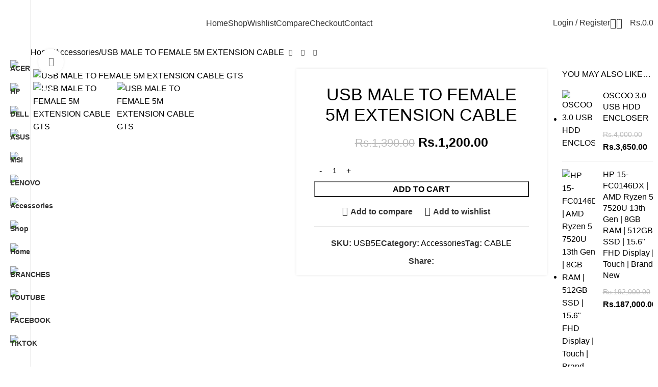

--- FILE ---
content_type: text/html; charset=UTF-8
request_url: https://lapmart.lk/product/usb-male-to-female-5m-extension-cable-gts/
body_size: 109466
content:
<!DOCTYPE html>
<html lang="en-US">
<head>
	<meta charset="UTF-8">
	<link rel="profile" href="https://gmpg.org/xfn/11">
	<link rel="pingback" href="https://lapmart.lk/xmlrpc.php">

	<script type="text/javascript">
/* <![CDATA[ */
window.JetpackScriptData = {"site":{"icon":"https://i0.wp.com/lapmart.lk/wp-content/uploads/2024/10/cropped-LapMart-Logo-1.jpg?w=64\u0026ssl=1","title":"LapMart","host":"unknown","is_wpcom_platform":false}};
/* ]]> */
</script>
<meta name='robots' content='index, follow, max-image-preview:large, max-snippet:-1, max-video-preview:-1' />
<script>window._wca = window._wca || [];</script>

	<!-- This site is optimized with the Yoast SEO plugin v25.4 - https://yoast.com/wordpress/plugins/seo/ -->
	<title>USB MALE TO FEMALE 5M EXTENSION CABLE - LapMart</title>
	<meta name="description" content="Discover our premium USB MALE TO FEMALE 5M EXTENSION CABLE for a better laptop experience. Durable, stylish, and user-friendly." />
	<link rel="canonical" href="https://lapmart.lk/product/usb-male-to-female-5m-extension-cable-gts/" />
	<meta property="og:locale" content="en_US" />
	<meta property="og:type" content="article" />
	<meta property="og:title" content="USB MALE TO FEMALE 5M EXTENSION CABLE - LapMart" />
	<meta property="og:description" content="Discover our premium USB MALE TO FEMALE 5M EXTENSION CABLE for a better laptop experience. Durable, stylish, and user-friendly." />
	<meta property="og:url" content="https://lapmart.lk/product/usb-male-to-female-5m-extension-cable-gts/" />
	<meta property="og:site_name" content="LapMart" />
	<meta property="article:publisher" content="https://web.facebook.com/lapmart.lk" />
	<meta property="article:modified_time" content="2024-06-28T17:43:56+00:00" />
	<meta property="og:image" content="https://lapmart.lk/wp-content/uploads/2024/06/USB_MALE_TO_FEMALE_5M_EXTENSION_CABLE_GTS0.jpg" />
	<meta property="og:image:width" content="800" />
	<meta property="og:image:height" content="800" />
	<meta property="og:image:type" content="image/jpeg" />
	<meta name="twitter:card" content="summary_large_image" />
	<meta name="twitter:label1" content="Est. reading time" />
	<meta name="twitter:data1" content="2 minutes" />
	<script type="application/ld+json" class="yoast-schema-graph">{"@context":"https://schema.org","@graph":[{"@type":"WebPage","@id":"https://lapmart.lk/product/usb-male-to-female-5m-extension-cable-gts/","url":"https://lapmart.lk/product/usb-male-to-female-5m-extension-cable-gts/","name":"USB MALE TO FEMALE 5M EXTENSION CABLE - LapMart","isPartOf":{"@id":"https://lapmart.lk/#website"},"primaryImageOfPage":{"@id":"https://lapmart.lk/product/usb-male-to-female-5m-extension-cable-gts/#primaryimage"},"image":{"@id":"https://lapmart.lk/product/usb-male-to-female-5m-extension-cable-gts/#primaryimage"},"thumbnailUrl":"https://lapmart.lk/wp-content/uploads/2024/06/USB_MALE_TO_FEMALE_5M_EXTENSION_CABLE_GTS0.jpg","datePublished":"2024-06-17T10:54:00+00:00","dateModified":"2024-06-28T17:43:56+00:00","description":"Discover our premium USB MALE TO FEMALE 5M EXTENSION CABLE for a better laptop experience. Durable, stylish, and user-friendly.","breadcrumb":{"@id":"https://lapmart.lk/product/usb-male-to-female-5m-extension-cable-gts/#breadcrumb"},"inLanguage":"en-US","potentialAction":[{"@type":"ReadAction","target":["https://lapmart.lk/product/usb-male-to-female-5m-extension-cable-gts/"]}]},{"@type":"ImageObject","inLanguage":"en-US","@id":"https://lapmart.lk/product/usb-male-to-female-5m-extension-cable-gts/#primaryimage","url":"https://lapmart.lk/wp-content/uploads/2024/06/USB_MALE_TO_FEMALE_5M_EXTENSION_CABLE_GTS0.jpg","contentUrl":"https://lapmart.lk/wp-content/uploads/2024/06/USB_MALE_TO_FEMALE_5M_EXTENSION_CABLE_GTS0.jpg","width":800,"height":800,"caption":"USB MALE TO FEMALE 5M EXTENSION CABLE GTS"},{"@type":"BreadcrumbList","@id":"https://lapmart.lk/product/usb-male-to-female-5m-extension-cable-gts/#breadcrumb","itemListElement":[{"@type":"ListItem","position":1,"name":"Home","item":"https://lapmart.lk/"},{"@type":"ListItem","position":2,"name":"Shop","item":"https://lapmart.lk/shop/"},{"@type":"ListItem","position":3,"name":"USB MALE TO FEMALE 5M EXTENSION CABLE"}]},{"@type":"WebSite","@id":"https://lapmart.lk/#website","url":"https://lapmart.lk/","name":"LapMart","description":"","publisher":{"@id":"https://lapmart.lk/#organization"},"potentialAction":[{"@type":"SearchAction","target":{"@type":"EntryPoint","urlTemplate":"https://lapmart.lk/?s={search_term_string}"},"query-input":{"@type":"PropertyValueSpecification","valueRequired":true,"valueName":"search_term_string"}}],"inLanguage":"en-US"},{"@type":"Organization","@id":"https://lapmart.lk/#organization","name":"LapMart","url":"https://lapmart.lk/","logo":{"@type":"ImageObject","inLanguage":"en-US","@id":"https://lapmart.lk/#/schema/logo/image/","url":"https://lapmart.lk/wp-content/uploads/2024/05/Lapmart-Main-File-03.png","contentUrl":"https://lapmart.lk/wp-content/uploads/2024/05/Lapmart-Main-File-03.png","width":7535,"height":2500,"caption":"LapMart"},"image":{"@id":"https://lapmart.lk/#/schema/logo/image/"},"sameAs":["https://web.facebook.com/lapmart.lk","https://www.youtube.com/@lapmart","https://www.tiktok.com/@lapmart.lk"]}]}</script>
	<!-- / Yoast SEO plugin. -->


<link rel='dns-prefetch' href='//www.googletagmanager.com' />
<link rel='dns-prefetch' href='//stats.wp.com' />
<link rel='dns-prefetch' href='//fonts.googleapis.com' />
<link rel="alternate" type="application/rss+xml" title="LapMart &raquo; Feed" href="https://lapmart.lk/feed/" />
<link rel="alternate" type="application/rss+xml" title="LapMart &raquo; Comments Feed" href="https://lapmart.lk/comments/feed/" />
<link rel="alternate" type="application/rss+xml" title="LapMart &raquo; USB MALE TO FEMALE 5M EXTENSION CABLE Comments Feed" href="https://lapmart.lk/product/usb-male-to-female-5m-extension-cable-gts/feed/" />
<link rel="alternate" title="oEmbed (JSON)" type="application/json+oembed" href="https://lapmart.lk/wp-json/oembed/1.0/embed?url=https%3A%2F%2Flapmart.lk%2Fproduct%2Fusb-male-to-female-5m-extension-cable-gts%2F" />
<link rel="alternate" title="oEmbed (XML)" type="text/xml+oembed" href="https://lapmart.lk/wp-json/oembed/1.0/embed?url=https%3A%2F%2Flapmart.lk%2Fproduct%2Fusb-male-to-female-5m-extension-cable-gts%2F&#038;format=xml" />
<style id='wp-img-auto-sizes-contain-inline-css' type='text/css'>
img:is([sizes=auto i],[sizes^="auto," i]){contain-intrinsic-size:3000px 1500px}
/*# sourceURL=wp-img-auto-sizes-contain-inline-css */
</style>

<link rel='stylesheet' id='berocket_products_label_style-css' href='https://lapmart.lk/wp-content/plugins/advanced-product-labels-for-woocommerce/css/frontend.css?ver=3.3.3' type='text/css' media='all' />
<style id='berocket_products_label_style-inline-css' type='text/css'>

        .berocket_better_labels:before,
        .berocket_better_labels:after {
            clear: both;
            content: " ";
            display: block;
        }
        .berocket_better_labels.berocket_better_labels_image {
            position: absolute!important;
            top: 0px!important;
            bottom: 0px!important;
            left: 0px!important;
            right: 0px!important;
            pointer-events: none;
        }
        .berocket_better_labels.berocket_better_labels_image * {
            pointer-events: none;
        }
        .berocket_better_labels.berocket_better_labels_image img,
        .berocket_better_labels.berocket_better_labels_image .fa,
        .berocket_better_labels.berocket_better_labels_image .berocket_color_label,
        .berocket_better_labels.berocket_better_labels_image .berocket_image_background,
        .berocket_better_labels .berocket_better_labels_line .br_alabel,
        .berocket_better_labels .berocket_better_labels_line .br_alabel span {
            pointer-events: all;
        }
        .berocket_better_labels .berocket_color_label,
        .br_alabel .berocket_color_label {
            width: 100%;
            height: 100%;
            display: block;
        }
        .berocket_better_labels .berocket_better_labels_position_left {
            text-align:left;
            float: left;
            clear: left;
        }
        .berocket_better_labels .berocket_better_labels_position_center {
            text-align:center;
        }
        .berocket_better_labels .berocket_better_labels_position_right {
            text-align:right;
            float: right;
            clear: right;
        }
        .berocket_better_labels.berocket_better_labels_label {
            clear: both
        }
        .berocket_better_labels .berocket_better_labels_line {
            line-height: 1px;
        }
        .berocket_better_labels.berocket_better_labels_label .berocket_better_labels_line {
            clear: none;
        }
        .berocket_better_labels .berocket_better_labels_position_left .berocket_better_labels_line {
            clear: left;
        }
        .berocket_better_labels .berocket_better_labels_position_right .berocket_better_labels_line {
            clear: right;
        }
        .berocket_better_labels .berocket_better_labels_line .br_alabel {
            display: inline-block;
            position: relative;
            top: 0!important;
            left: 0!important;
            right: 0!important;
            line-height: 1px;
        }.berocket_better_labels .berocket_better_labels_position {
                display: flex;
                flex-direction: column;
            }
            .berocket_better_labels .berocket_better_labels_position.berocket_better_labels_position_left {
                align-items: start;
            }
            .berocket_better_labels .berocket_better_labels_position.berocket_better_labels_position_right {
                align-items: end;
            }
            .rtl .berocket_better_labels .berocket_better_labels_position.berocket_better_labels_position_left {
                align-items: end;
            }
            .rtl .berocket_better_labels .berocket_better_labels_position.berocket_better_labels_position_right {
                align-items: start;
            }
            .berocket_better_labels .berocket_better_labels_position.berocket_better_labels_position_center {
                align-items: center;
            }
            .berocket_better_labels .berocket_better_labels_position .berocket_better_labels_inline {
                display: flex;
                align-items: start;
            }
/*# sourceURL=berocket_products_label_style-inline-css */
</style>
<link rel='stylesheet' id='wp-block-library-css' href='https://lapmart.lk/wp-includes/css/dist/block-library/style.min.css?ver=6.9' type='text/css' media='all' />
<style id='wp-block-social-links-inline-css' type='text/css'>
.wp-block-social-links{background:none;box-sizing:border-box;margin-left:0;padding-left:0;padding-right:0;text-indent:0}.wp-block-social-links .wp-social-link a,.wp-block-social-links .wp-social-link a:hover{border-bottom:0;box-shadow:none;text-decoration:none}.wp-block-social-links .wp-social-link svg{height:1em;width:1em}.wp-block-social-links .wp-social-link span:not(.screen-reader-text){font-size:.65em;margin-left:.5em;margin-right:.5em}.wp-block-social-links.has-small-icon-size{font-size:16px}.wp-block-social-links,.wp-block-social-links.has-normal-icon-size{font-size:24px}.wp-block-social-links.has-large-icon-size{font-size:36px}.wp-block-social-links.has-huge-icon-size{font-size:48px}.wp-block-social-links.aligncenter{display:flex;justify-content:center}.wp-block-social-links.alignright{justify-content:flex-end}.wp-block-social-link{border-radius:9999px;display:block}@media not (prefers-reduced-motion){.wp-block-social-link{transition:transform .1s ease}}.wp-block-social-link{height:auto}.wp-block-social-link a{align-items:center;display:flex;line-height:0}.wp-block-social-link:hover{transform:scale(1.1)}.wp-block-social-links .wp-block-social-link.wp-social-link{display:inline-block;margin:0;padding:0}.wp-block-social-links .wp-block-social-link.wp-social-link .wp-block-social-link-anchor,.wp-block-social-links .wp-block-social-link.wp-social-link .wp-block-social-link-anchor svg,.wp-block-social-links .wp-block-social-link.wp-social-link .wp-block-social-link-anchor:active,.wp-block-social-links .wp-block-social-link.wp-social-link .wp-block-social-link-anchor:hover,.wp-block-social-links .wp-block-social-link.wp-social-link .wp-block-social-link-anchor:visited{color:currentColor;fill:currentColor}:where(.wp-block-social-links:not(.is-style-logos-only)) .wp-social-link{background-color:#f0f0f0;color:#444}:where(.wp-block-social-links:not(.is-style-logos-only)) .wp-social-link-amazon{background-color:#f90;color:#fff}:where(.wp-block-social-links:not(.is-style-logos-only)) .wp-social-link-bandcamp{background-color:#1ea0c3;color:#fff}:where(.wp-block-social-links:not(.is-style-logos-only)) .wp-social-link-behance{background-color:#0757fe;color:#fff}:where(.wp-block-social-links:not(.is-style-logos-only)) .wp-social-link-bluesky{background-color:#0a7aff;color:#fff}:where(.wp-block-social-links:not(.is-style-logos-only)) .wp-social-link-codepen{background-color:#1e1f26;color:#fff}:where(.wp-block-social-links:not(.is-style-logos-only)) .wp-social-link-deviantart{background-color:#02e49b;color:#fff}:where(.wp-block-social-links:not(.is-style-logos-only)) .wp-social-link-discord{background-color:#5865f2;color:#fff}:where(.wp-block-social-links:not(.is-style-logos-only)) .wp-social-link-dribbble{background-color:#e94c89;color:#fff}:where(.wp-block-social-links:not(.is-style-logos-only)) .wp-social-link-dropbox{background-color:#4280ff;color:#fff}:where(.wp-block-social-links:not(.is-style-logos-only)) .wp-social-link-etsy{background-color:#f45800;color:#fff}:where(.wp-block-social-links:not(.is-style-logos-only)) .wp-social-link-facebook{background-color:#0866ff;color:#fff}:where(.wp-block-social-links:not(.is-style-logos-only)) .wp-social-link-fivehundredpx{background-color:#000;color:#fff}:where(.wp-block-social-links:not(.is-style-logos-only)) .wp-social-link-flickr{background-color:#0461dd;color:#fff}:where(.wp-block-social-links:not(.is-style-logos-only)) .wp-social-link-foursquare{background-color:#e65678;color:#fff}:where(.wp-block-social-links:not(.is-style-logos-only)) .wp-social-link-github{background-color:#24292d;color:#fff}:where(.wp-block-social-links:not(.is-style-logos-only)) .wp-social-link-goodreads{background-color:#eceadd;color:#382110}:where(.wp-block-social-links:not(.is-style-logos-only)) .wp-social-link-google{background-color:#ea4434;color:#fff}:where(.wp-block-social-links:not(.is-style-logos-only)) .wp-social-link-gravatar{background-color:#1d4fc4;color:#fff}:where(.wp-block-social-links:not(.is-style-logos-only)) .wp-social-link-instagram{background-color:#f00075;color:#fff}:where(.wp-block-social-links:not(.is-style-logos-only)) .wp-social-link-lastfm{background-color:#e21b24;color:#fff}:where(.wp-block-social-links:not(.is-style-logos-only)) .wp-social-link-linkedin{background-color:#0d66c2;color:#fff}:where(.wp-block-social-links:not(.is-style-logos-only)) .wp-social-link-mastodon{background-color:#3288d4;color:#fff}:where(.wp-block-social-links:not(.is-style-logos-only)) .wp-social-link-medium{background-color:#000;color:#fff}:where(.wp-block-social-links:not(.is-style-logos-only)) .wp-social-link-meetup{background-color:#f6405f;color:#fff}:where(.wp-block-social-links:not(.is-style-logos-only)) .wp-social-link-patreon{background-color:#000;color:#fff}:where(.wp-block-social-links:not(.is-style-logos-only)) .wp-social-link-pinterest{background-color:#e60122;color:#fff}:where(.wp-block-social-links:not(.is-style-logos-only)) .wp-social-link-pocket{background-color:#ef4155;color:#fff}:where(.wp-block-social-links:not(.is-style-logos-only)) .wp-social-link-reddit{background-color:#ff4500;color:#fff}:where(.wp-block-social-links:not(.is-style-logos-only)) .wp-social-link-skype{background-color:#0478d7;color:#fff}:where(.wp-block-social-links:not(.is-style-logos-only)) .wp-social-link-snapchat{background-color:#fefc00;color:#fff;stroke:#000}:where(.wp-block-social-links:not(.is-style-logos-only)) .wp-social-link-soundcloud{background-color:#ff5600;color:#fff}:where(.wp-block-social-links:not(.is-style-logos-only)) .wp-social-link-spotify{background-color:#1bd760;color:#fff}:where(.wp-block-social-links:not(.is-style-logos-only)) .wp-social-link-telegram{background-color:#2aabee;color:#fff}:where(.wp-block-social-links:not(.is-style-logos-only)) .wp-social-link-threads{background-color:#000;color:#fff}:where(.wp-block-social-links:not(.is-style-logos-only)) .wp-social-link-tiktok{background-color:#000;color:#fff}:where(.wp-block-social-links:not(.is-style-logos-only)) .wp-social-link-tumblr{background-color:#011835;color:#fff}:where(.wp-block-social-links:not(.is-style-logos-only)) .wp-social-link-twitch{background-color:#6440a4;color:#fff}:where(.wp-block-social-links:not(.is-style-logos-only)) .wp-social-link-twitter{background-color:#1da1f2;color:#fff}:where(.wp-block-social-links:not(.is-style-logos-only)) .wp-social-link-vimeo{background-color:#1eb7ea;color:#fff}:where(.wp-block-social-links:not(.is-style-logos-only)) .wp-social-link-vk{background-color:#4680c2;color:#fff}:where(.wp-block-social-links:not(.is-style-logos-only)) .wp-social-link-wordpress{background-color:#3499cd;color:#fff}:where(.wp-block-social-links:not(.is-style-logos-only)) .wp-social-link-whatsapp{background-color:#25d366;color:#fff}:where(.wp-block-social-links:not(.is-style-logos-only)) .wp-social-link-x{background-color:#000;color:#fff}:where(.wp-block-social-links:not(.is-style-logos-only)) .wp-social-link-yelp{background-color:#d32422;color:#fff}:where(.wp-block-social-links:not(.is-style-logos-only)) .wp-social-link-youtube{background-color:red;color:#fff}:where(.wp-block-social-links.is-style-logos-only) .wp-social-link{background:none}:where(.wp-block-social-links.is-style-logos-only) .wp-social-link svg{height:1.25em;width:1.25em}:where(.wp-block-social-links.is-style-logos-only) .wp-social-link-amazon{color:#f90}:where(.wp-block-social-links.is-style-logos-only) .wp-social-link-bandcamp{color:#1ea0c3}:where(.wp-block-social-links.is-style-logos-only) .wp-social-link-behance{color:#0757fe}:where(.wp-block-social-links.is-style-logos-only) .wp-social-link-bluesky{color:#0a7aff}:where(.wp-block-social-links.is-style-logos-only) .wp-social-link-codepen{color:#1e1f26}:where(.wp-block-social-links.is-style-logos-only) .wp-social-link-deviantart{color:#02e49b}:where(.wp-block-social-links.is-style-logos-only) .wp-social-link-discord{color:#5865f2}:where(.wp-block-social-links.is-style-logos-only) .wp-social-link-dribbble{color:#e94c89}:where(.wp-block-social-links.is-style-logos-only) .wp-social-link-dropbox{color:#4280ff}:where(.wp-block-social-links.is-style-logos-only) .wp-social-link-etsy{color:#f45800}:where(.wp-block-social-links.is-style-logos-only) .wp-social-link-facebook{color:#0866ff}:where(.wp-block-social-links.is-style-logos-only) .wp-social-link-fivehundredpx{color:#000}:where(.wp-block-social-links.is-style-logos-only) .wp-social-link-flickr{color:#0461dd}:where(.wp-block-social-links.is-style-logos-only) .wp-social-link-foursquare{color:#e65678}:where(.wp-block-social-links.is-style-logos-only) .wp-social-link-github{color:#24292d}:where(.wp-block-social-links.is-style-logos-only) .wp-social-link-goodreads{color:#382110}:where(.wp-block-social-links.is-style-logos-only) .wp-social-link-google{color:#ea4434}:where(.wp-block-social-links.is-style-logos-only) .wp-social-link-gravatar{color:#1d4fc4}:where(.wp-block-social-links.is-style-logos-only) .wp-social-link-instagram{color:#f00075}:where(.wp-block-social-links.is-style-logos-only) .wp-social-link-lastfm{color:#e21b24}:where(.wp-block-social-links.is-style-logos-only) .wp-social-link-linkedin{color:#0d66c2}:where(.wp-block-social-links.is-style-logos-only) .wp-social-link-mastodon{color:#3288d4}:where(.wp-block-social-links.is-style-logos-only) .wp-social-link-medium{color:#000}:where(.wp-block-social-links.is-style-logos-only) .wp-social-link-meetup{color:#f6405f}:where(.wp-block-social-links.is-style-logos-only) .wp-social-link-patreon{color:#000}:where(.wp-block-social-links.is-style-logos-only) .wp-social-link-pinterest{color:#e60122}:where(.wp-block-social-links.is-style-logos-only) .wp-social-link-pocket{color:#ef4155}:where(.wp-block-social-links.is-style-logos-only) .wp-social-link-reddit{color:#ff4500}:where(.wp-block-social-links.is-style-logos-only) .wp-social-link-skype{color:#0478d7}:where(.wp-block-social-links.is-style-logos-only) .wp-social-link-snapchat{color:#fff;stroke:#000}:where(.wp-block-social-links.is-style-logos-only) .wp-social-link-soundcloud{color:#ff5600}:where(.wp-block-social-links.is-style-logos-only) .wp-social-link-spotify{color:#1bd760}:where(.wp-block-social-links.is-style-logos-only) .wp-social-link-telegram{color:#2aabee}:where(.wp-block-social-links.is-style-logos-only) .wp-social-link-threads{color:#000}:where(.wp-block-social-links.is-style-logos-only) .wp-social-link-tiktok{color:#000}:where(.wp-block-social-links.is-style-logos-only) .wp-social-link-tumblr{color:#011835}:where(.wp-block-social-links.is-style-logos-only) .wp-social-link-twitch{color:#6440a4}:where(.wp-block-social-links.is-style-logos-only) .wp-social-link-twitter{color:#1da1f2}:where(.wp-block-social-links.is-style-logos-only) .wp-social-link-vimeo{color:#1eb7ea}:where(.wp-block-social-links.is-style-logos-only) .wp-social-link-vk{color:#4680c2}:where(.wp-block-social-links.is-style-logos-only) .wp-social-link-whatsapp{color:#25d366}:where(.wp-block-social-links.is-style-logos-only) .wp-social-link-wordpress{color:#3499cd}:where(.wp-block-social-links.is-style-logos-only) .wp-social-link-x{color:#000}:where(.wp-block-social-links.is-style-logos-only) .wp-social-link-yelp{color:#d32422}:where(.wp-block-social-links.is-style-logos-only) .wp-social-link-youtube{color:red}.wp-block-social-links.is-style-pill-shape .wp-social-link{width:auto}:root :where(.wp-block-social-links .wp-social-link a){padding:.25em}:root :where(.wp-block-social-links.is-style-logos-only .wp-social-link a){padding:0}:root :where(.wp-block-social-links.is-style-pill-shape .wp-social-link a){padding-left:.6666666667em;padding-right:.6666666667em}.wp-block-social-links:not(.has-icon-color):not(.has-icon-background-color) .wp-social-link-snapchat .wp-block-social-link-label{color:#000}
/*# sourceURL=https://lapmart.lk/wp-includes/blocks/social-links/style.min.css */
</style>
<link rel='stylesheet' id='wc-blocks-style-css' href='https://lapmart.lk/wp-content/plugins/woocommerce/assets/client/blocks/wc-blocks.css?ver=wc-9.9.6' type='text/css' media='all' />
<style id='global-styles-inline-css' type='text/css'>
:root{--wp--preset--aspect-ratio--square: 1;--wp--preset--aspect-ratio--4-3: 4/3;--wp--preset--aspect-ratio--3-4: 3/4;--wp--preset--aspect-ratio--3-2: 3/2;--wp--preset--aspect-ratio--2-3: 2/3;--wp--preset--aspect-ratio--16-9: 16/9;--wp--preset--aspect-ratio--9-16: 9/16;--wp--preset--color--black: #000000;--wp--preset--color--cyan-bluish-gray: #abb8c3;--wp--preset--color--white: #ffffff;--wp--preset--color--pale-pink: #f78da7;--wp--preset--color--vivid-red: #cf2e2e;--wp--preset--color--luminous-vivid-orange: #ff6900;--wp--preset--color--luminous-vivid-amber: #fcb900;--wp--preset--color--light-green-cyan: #7bdcb5;--wp--preset--color--vivid-green-cyan: #00d084;--wp--preset--color--pale-cyan-blue: #8ed1fc;--wp--preset--color--vivid-cyan-blue: #0693e3;--wp--preset--color--vivid-purple: #9b51e0;--wp--preset--gradient--vivid-cyan-blue-to-vivid-purple: linear-gradient(135deg,rgb(6,147,227) 0%,rgb(155,81,224) 100%);--wp--preset--gradient--light-green-cyan-to-vivid-green-cyan: linear-gradient(135deg,rgb(122,220,180) 0%,rgb(0,208,130) 100%);--wp--preset--gradient--luminous-vivid-amber-to-luminous-vivid-orange: linear-gradient(135deg,rgb(252,185,0) 0%,rgb(255,105,0) 100%);--wp--preset--gradient--luminous-vivid-orange-to-vivid-red: linear-gradient(135deg,rgb(255,105,0) 0%,rgb(207,46,46) 100%);--wp--preset--gradient--very-light-gray-to-cyan-bluish-gray: linear-gradient(135deg,rgb(238,238,238) 0%,rgb(169,184,195) 100%);--wp--preset--gradient--cool-to-warm-spectrum: linear-gradient(135deg,rgb(74,234,220) 0%,rgb(151,120,209) 20%,rgb(207,42,186) 40%,rgb(238,44,130) 60%,rgb(251,105,98) 80%,rgb(254,248,76) 100%);--wp--preset--gradient--blush-light-purple: linear-gradient(135deg,rgb(255,206,236) 0%,rgb(152,150,240) 100%);--wp--preset--gradient--blush-bordeaux: linear-gradient(135deg,rgb(254,205,165) 0%,rgb(254,45,45) 50%,rgb(107,0,62) 100%);--wp--preset--gradient--luminous-dusk: linear-gradient(135deg,rgb(255,203,112) 0%,rgb(199,81,192) 50%,rgb(65,88,208) 100%);--wp--preset--gradient--pale-ocean: linear-gradient(135deg,rgb(255,245,203) 0%,rgb(182,227,212) 50%,rgb(51,167,181) 100%);--wp--preset--gradient--electric-grass: linear-gradient(135deg,rgb(202,248,128) 0%,rgb(113,206,126) 100%);--wp--preset--gradient--midnight: linear-gradient(135deg,rgb(2,3,129) 0%,rgb(40,116,252) 100%);--wp--preset--font-size--small: 13px;--wp--preset--font-size--medium: 20px;--wp--preset--font-size--large: 36px;--wp--preset--font-size--x-large: 42px;--wp--preset--spacing--20: 0.44rem;--wp--preset--spacing--30: 0.67rem;--wp--preset--spacing--40: 1rem;--wp--preset--spacing--50: 1.5rem;--wp--preset--spacing--60: 2.25rem;--wp--preset--spacing--70: 3.38rem;--wp--preset--spacing--80: 5.06rem;--wp--preset--shadow--natural: 6px 6px 9px rgba(0, 0, 0, 0.2);--wp--preset--shadow--deep: 12px 12px 50px rgba(0, 0, 0, 0.4);--wp--preset--shadow--sharp: 6px 6px 0px rgba(0, 0, 0, 0.2);--wp--preset--shadow--outlined: 6px 6px 0px -3px rgb(255, 255, 255), 6px 6px rgb(0, 0, 0);--wp--preset--shadow--crisp: 6px 6px 0px rgb(0, 0, 0);}:where(body) { margin: 0; }.wp-site-blocks > .alignleft { float: left; margin-right: 2em; }.wp-site-blocks > .alignright { float: right; margin-left: 2em; }.wp-site-blocks > .aligncenter { justify-content: center; margin-left: auto; margin-right: auto; }:where(.is-layout-flex){gap: 0.5em;}:where(.is-layout-grid){gap: 0.5em;}.is-layout-flow > .alignleft{float: left;margin-inline-start: 0;margin-inline-end: 2em;}.is-layout-flow > .alignright{float: right;margin-inline-start: 2em;margin-inline-end: 0;}.is-layout-flow > .aligncenter{margin-left: auto !important;margin-right: auto !important;}.is-layout-constrained > .alignleft{float: left;margin-inline-start: 0;margin-inline-end: 2em;}.is-layout-constrained > .alignright{float: right;margin-inline-start: 2em;margin-inline-end: 0;}.is-layout-constrained > .aligncenter{margin-left: auto !important;margin-right: auto !important;}.is-layout-constrained > :where(:not(.alignleft):not(.alignright):not(.alignfull)){margin-left: auto !important;margin-right: auto !important;}body .is-layout-flex{display: flex;}.is-layout-flex{flex-wrap: wrap;align-items: center;}.is-layout-flex > :is(*, div){margin: 0;}body .is-layout-grid{display: grid;}.is-layout-grid > :is(*, div){margin: 0;}body{padding-top: 0px;padding-right: 0px;padding-bottom: 0px;padding-left: 0px;}a:where(:not(.wp-element-button)){text-decoration: none;}:root :where(.wp-element-button, .wp-block-button__link){background-color: #32373c;border-width: 0;color: #fff;font-family: inherit;font-size: inherit;font-style: inherit;font-weight: inherit;letter-spacing: inherit;line-height: inherit;padding-top: calc(0.667em + 2px);padding-right: calc(1.333em + 2px);padding-bottom: calc(0.667em + 2px);padding-left: calc(1.333em + 2px);text-decoration: none;text-transform: inherit;}.has-black-color{color: var(--wp--preset--color--black) !important;}.has-cyan-bluish-gray-color{color: var(--wp--preset--color--cyan-bluish-gray) !important;}.has-white-color{color: var(--wp--preset--color--white) !important;}.has-pale-pink-color{color: var(--wp--preset--color--pale-pink) !important;}.has-vivid-red-color{color: var(--wp--preset--color--vivid-red) !important;}.has-luminous-vivid-orange-color{color: var(--wp--preset--color--luminous-vivid-orange) !important;}.has-luminous-vivid-amber-color{color: var(--wp--preset--color--luminous-vivid-amber) !important;}.has-light-green-cyan-color{color: var(--wp--preset--color--light-green-cyan) !important;}.has-vivid-green-cyan-color{color: var(--wp--preset--color--vivid-green-cyan) !important;}.has-pale-cyan-blue-color{color: var(--wp--preset--color--pale-cyan-blue) !important;}.has-vivid-cyan-blue-color{color: var(--wp--preset--color--vivid-cyan-blue) !important;}.has-vivid-purple-color{color: var(--wp--preset--color--vivid-purple) !important;}.has-black-background-color{background-color: var(--wp--preset--color--black) !important;}.has-cyan-bluish-gray-background-color{background-color: var(--wp--preset--color--cyan-bluish-gray) !important;}.has-white-background-color{background-color: var(--wp--preset--color--white) !important;}.has-pale-pink-background-color{background-color: var(--wp--preset--color--pale-pink) !important;}.has-vivid-red-background-color{background-color: var(--wp--preset--color--vivid-red) !important;}.has-luminous-vivid-orange-background-color{background-color: var(--wp--preset--color--luminous-vivid-orange) !important;}.has-luminous-vivid-amber-background-color{background-color: var(--wp--preset--color--luminous-vivid-amber) !important;}.has-light-green-cyan-background-color{background-color: var(--wp--preset--color--light-green-cyan) !important;}.has-vivid-green-cyan-background-color{background-color: var(--wp--preset--color--vivid-green-cyan) !important;}.has-pale-cyan-blue-background-color{background-color: var(--wp--preset--color--pale-cyan-blue) !important;}.has-vivid-cyan-blue-background-color{background-color: var(--wp--preset--color--vivid-cyan-blue) !important;}.has-vivid-purple-background-color{background-color: var(--wp--preset--color--vivid-purple) !important;}.has-black-border-color{border-color: var(--wp--preset--color--black) !important;}.has-cyan-bluish-gray-border-color{border-color: var(--wp--preset--color--cyan-bluish-gray) !important;}.has-white-border-color{border-color: var(--wp--preset--color--white) !important;}.has-pale-pink-border-color{border-color: var(--wp--preset--color--pale-pink) !important;}.has-vivid-red-border-color{border-color: var(--wp--preset--color--vivid-red) !important;}.has-luminous-vivid-orange-border-color{border-color: var(--wp--preset--color--luminous-vivid-orange) !important;}.has-luminous-vivid-amber-border-color{border-color: var(--wp--preset--color--luminous-vivid-amber) !important;}.has-light-green-cyan-border-color{border-color: var(--wp--preset--color--light-green-cyan) !important;}.has-vivid-green-cyan-border-color{border-color: var(--wp--preset--color--vivid-green-cyan) !important;}.has-pale-cyan-blue-border-color{border-color: var(--wp--preset--color--pale-cyan-blue) !important;}.has-vivid-cyan-blue-border-color{border-color: var(--wp--preset--color--vivid-cyan-blue) !important;}.has-vivid-purple-border-color{border-color: var(--wp--preset--color--vivid-purple) !important;}.has-vivid-cyan-blue-to-vivid-purple-gradient-background{background: var(--wp--preset--gradient--vivid-cyan-blue-to-vivid-purple) !important;}.has-light-green-cyan-to-vivid-green-cyan-gradient-background{background: var(--wp--preset--gradient--light-green-cyan-to-vivid-green-cyan) !important;}.has-luminous-vivid-amber-to-luminous-vivid-orange-gradient-background{background: var(--wp--preset--gradient--luminous-vivid-amber-to-luminous-vivid-orange) !important;}.has-luminous-vivid-orange-to-vivid-red-gradient-background{background: var(--wp--preset--gradient--luminous-vivid-orange-to-vivid-red) !important;}.has-very-light-gray-to-cyan-bluish-gray-gradient-background{background: var(--wp--preset--gradient--very-light-gray-to-cyan-bluish-gray) !important;}.has-cool-to-warm-spectrum-gradient-background{background: var(--wp--preset--gradient--cool-to-warm-spectrum) !important;}.has-blush-light-purple-gradient-background{background: var(--wp--preset--gradient--blush-light-purple) !important;}.has-blush-bordeaux-gradient-background{background: var(--wp--preset--gradient--blush-bordeaux) !important;}.has-luminous-dusk-gradient-background{background: var(--wp--preset--gradient--luminous-dusk) !important;}.has-pale-ocean-gradient-background{background: var(--wp--preset--gradient--pale-ocean) !important;}.has-electric-grass-gradient-background{background: var(--wp--preset--gradient--electric-grass) !important;}.has-midnight-gradient-background{background: var(--wp--preset--gradient--midnight) !important;}.has-small-font-size{font-size: var(--wp--preset--font-size--small) !important;}.has-medium-font-size{font-size: var(--wp--preset--font-size--medium) !important;}.has-large-font-size{font-size: var(--wp--preset--font-size--large) !important;}.has-x-large-font-size{font-size: var(--wp--preset--font-size--x-large) !important;}
/*# sourceURL=global-styles-inline-css */
</style>
<style id='core-block-supports-inline-css' type='text/css'>
.wp-container-core-social-links-is-layout-16018d1d{justify-content:center;}
/*# sourceURL=core-block-supports-inline-css */
</style>

<style id='woocommerce-inline-inline-css' type='text/css'>
.woocommerce form .form-row .required { visibility: visible; }
/*# sourceURL=woocommerce-inline-inline-css */
</style>
<style id='akismet-widget-style-inline-css' type='text/css'>

			.a-stats {
				--akismet-color-mid-green: #357b49;
				--akismet-color-white: #fff;
				--akismet-color-light-grey: #f6f7f7;

				max-width: 350px;
				width: auto;
			}

			.a-stats * {
				all: unset;
				box-sizing: border-box;
			}

			.a-stats strong {
				font-weight: 600;
			}

			.a-stats a.a-stats__link,
			.a-stats a.a-stats__link:visited,
			.a-stats a.a-stats__link:active {
				background: var(--akismet-color-mid-green);
				border: none;
				box-shadow: none;
				border-radius: 8px;
				color: var(--akismet-color-white);
				cursor: pointer;
				display: block;
				font-family: -apple-system, BlinkMacSystemFont, 'Segoe UI', 'Roboto', 'Oxygen-Sans', 'Ubuntu', 'Cantarell', 'Helvetica Neue', sans-serif;
				font-weight: 500;
				padding: 12px;
				text-align: center;
				text-decoration: none;
				transition: all 0.2s ease;
			}

			/* Extra specificity to deal with TwentyTwentyOne focus style */
			.widget .a-stats a.a-stats__link:focus {
				background: var(--akismet-color-mid-green);
				color: var(--akismet-color-white);
				text-decoration: none;
			}

			.a-stats a.a-stats__link:hover {
				filter: brightness(110%);
				box-shadow: 0 4px 12px rgba(0, 0, 0, 0.06), 0 0 2px rgba(0, 0, 0, 0.16);
			}

			.a-stats .count {
				color: var(--akismet-color-white);
				display: block;
				font-size: 1.5em;
				line-height: 1.4;
				padding: 0 13px;
				white-space: nowrap;
			}
		
/*# sourceURL=akismet-widget-style-inline-css */
</style>
<link rel='stylesheet' id='elementor-frontend-css' href='https://lapmart.lk/wp-content/uploads/elementor/css/custom-frontend.min.css?ver=1728282895' type='text/css' media='all' />
<link rel='stylesheet' id='elementor-post-7-css' href='https://lapmart.lk/wp-content/uploads/elementor/css/post-7.css?ver=1721311647' type='text/css' media='all' />
<link rel='stylesheet' id='wd-style-base-css' href='https://lapmart.lk/wp-content/themes/woodmart/css/parts/base.min.css?ver=8.2.5' type='text/css' media='all' />
<link rel='stylesheet' id='wd-helpers-wpb-elem-css' href='https://lapmart.lk/wp-content/themes/woodmart/css/parts/helpers-wpb-elem.min.css?ver=8.2.5' type='text/css' media='all' />
<link rel='stylesheet' id='wd-elementor-base-css' href='https://lapmart.lk/wp-content/themes/woodmart/css/parts/int-elem-base.min.css?ver=8.2.5' type='text/css' media='all' />
<link rel='stylesheet' id='wd-woocommerce-base-css' href='https://lapmart.lk/wp-content/themes/woodmart/css/parts/woocommerce-base.min.css?ver=8.2.5' type='text/css' media='all' />
<link rel='stylesheet' id='wd-mod-star-rating-css' href='https://lapmart.lk/wp-content/themes/woodmart/css/parts/mod-star-rating.min.css?ver=8.2.5' type='text/css' media='all' />
<link rel='stylesheet' id='wd-woocommerce-block-notices-css' href='https://lapmart.lk/wp-content/themes/woodmart/css/parts/woo-mod-block-notices.min.css?ver=8.2.5' type='text/css' media='all' />
<link rel='stylesheet' id='wd-woo-mod-quantity-css' href='https://lapmart.lk/wp-content/themes/woodmart/css/parts/woo-mod-quantity.min.css?ver=8.2.5' type='text/css' media='all' />
<link rel='stylesheet' id='wd-woo-opt-free-progress-bar-css' href='https://lapmart.lk/wp-content/themes/woodmart/css/parts/woo-opt-free-progress-bar.min.css?ver=8.2.5' type='text/css' media='all' />
<link rel='stylesheet' id='wd-woo-mod-progress-bar-css' href='https://lapmart.lk/wp-content/themes/woodmart/css/parts/woo-mod-progress-bar.min.css?ver=8.2.5' type='text/css' media='all' />
<link rel='stylesheet' id='wd-woo-single-prod-el-base-css' href='https://lapmart.lk/wp-content/themes/woodmart/css/parts/woo-single-prod-el-base.min.css?ver=8.2.5' type='text/css' media='all' />
<link rel='stylesheet' id='wd-woo-mod-stock-status-css' href='https://lapmart.lk/wp-content/themes/woodmart/css/parts/woo-mod-stock-status.min.css?ver=8.2.5' type='text/css' media='all' />
<link rel='stylesheet' id='wd-woo-mod-shop-attributes-css' href='https://lapmart.lk/wp-content/themes/woodmart/css/parts/woo-mod-shop-attributes.min.css?ver=8.2.5' type='text/css' media='all' />
<link rel='stylesheet' id='wd-wp-blocks-css' href='https://lapmart.lk/wp-content/themes/woodmart/css/parts/wp-blocks.min.css?ver=8.2.5' type='text/css' media='all' />
<link rel='stylesheet' id='child-style-css' href='https://lapmart.lk/wp-content/themes/woodmart-child/style.css?ver=8.2.5' type='text/css' media='all' />
<link rel='stylesheet' id='wd-mod-nav-vertical-css' href='https://lapmart.lk/wp-content/themes/woodmart/css/parts/mod-nav-vertical.min.css?ver=8.2.5' type='text/css' media='all' />
<link rel='stylesheet' id='wd-sticky-nav-css' href='https://lapmart.lk/wp-content/themes/woodmart/css/parts/opt-sticky-nav.min.css?ver=8.2.5' type='text/css' media='all' />
<link rel='stylesheet' id='wd-mod-animations-keyframes-css' href='https://lapmart.lk/wp-content/themes/woodmart/css/parts/mod-animations-keyframes.min.css?ver=8.2.5' type='text/css' media='all' />
<link rel='stylesheet' id='wd-button-css' href='https://lapmart.lk/wp-content/themes/woodmart/css/parts/el-button.min.css?ver=8.2.5' type='text/css' media='all' />
<link rel='stylesheet' id='wd-product-loop-css' href='https://lapmart.lk/wp-content/themes/woodmart/css/parts/woo-product-loop.min.css?ver=8.2.5' type='text/css' media='all' />
<link rel='stylesheet' id='wd-product-loop-quick-css' href='https://lapmart.lk/wp-content/themes/woodmart/css/parts/woo-product-loop-quick.min.css?ver=8.2.5' type='text/css' media='all' />
<link rel='stylesheet' id='wd-woo-mod-add-btn-replace-css' href='https://lapmart.lk/wp-content/themes/woodmart/css/parts/woo-mod-add-btn-replace.min.css?ver=8.2.5' type='text/css' media='all' />
<link rel='stylesheet' id='wd-woo-opt-products-bg-css' href='https://lapmart.lk/wp-content/themes/woodmart/css/parts/woo-opt-products-bg.min.css?ver=8.2.5' type='text/css' media='all' />
<link rel='stylesheet' id='wd-swiper-css' href='https://lapmart.lk/wp-content/themes/woodmart/css/parts/lib-swiper.min.css?ver=8.2.5' type='text/css' media='all' />
<link rel='stylesheet' id='wd-woo-opt-grid-gallery-css' href='https://lapmart.lk/wp-content/themes/woodmart/css/parts/woo-opt-grid-gallery.min.css?ver=8.2.5' type='text/css' media='all' />
<link rel='stylesheet' id='wd-woo-mod-product-labels-css' href='https://lapmart.lk/wp-content/themes/woodmart/css/parts/woo-mod-product-labels.min.css?ver=8.2.5' type='text/css' media='all' />
<link rel='stylesheet' id='wd-woo-mod-product-labels-round-css' href='https://lapmart.lk/wp-content/themes/woodmart/css/parts/woo-mod-product-labels-round.min.css?ver=8.2.5' type='text/css' media='all' />
<link rel='stylesheet' id='wd-mfp-popup-css' href='https://lapmart.lk/wp-content/themes/woodmart/css/parts/lib-magnific-popup.min.css?ver=8.2.5' type='text/css' media='all' />
<link rel='stylesheet' id='wd-swiper-arrows-css' href='https://lapmart.lk/wp-content/themes/woodmart/css/parts/lib-swiper-arrows.min.css?ver=8.2.5' type='text/css' media='all' />
<link rel='stylesheet' id='wd-product-loop-icons-css' href='https://lapmart.lk/wp-content/themes/woodmart/css/parts/woo-product-loop-icons.min.css?ver=8.2.5' type='text/css' media='all' />
<link rel='stylesheet' id='wd-swiper-pagin-css' href='https://lapmart.lk/wp-content/themes/woodmart/css/parts/lib-swiper-pagin.min.css?ver=8.2.5' type='text/css' media='all' />
<link rel='stylesheet' id='wd-mod-nav-menu-label-css' href='https://lapmart.lk/wp-content/themes/woodmart/css/parts/mod-nav-menu-label.min.css?ver=8.2.5' type='text/css' media='all' />
<link rel='stylesheet' id='wd-text-block-css' href='https://lapmart.lk/wp-content/themes/woodmart/css/parts/el-text-block.min.css?ver=8.2.5' type='text/css' media='all' />
<link rel='stylesheet' id='wd-header-base-css' href='https://lapmart.lk/wp-content/themes/woodmart/css/parts/header-base.min.css?ver=8.2.5' type='text/css' media='all' />
<link rel='stylesheet' id='wd-mod-tools-css' href='https://lapmart.lk/wp-content/themes/woodmart/css/parts/mod-tools.min.css?ver=8.2.5' type='text/css' media='all' />
<link rel='stylesheet' id='wd-woo-mod-login-form-css' href='https://lapmart.lk/wp-content/themes/woodmart/css/parts/woo-mod-login-form.min.css?ver=8.2.5' type='text/css' media='all' />
<link rel='stylesheet' id='wd-header-my-account-css' href='https://lapmart.lk/wp-content/themes/woodmart/css/parts/header-el-my-account.min.css?ver=8.2.5' type='text/css' media='all' />
<link rel='stylesheet' id='wd-header-search-css' href='https://lapmart.lk/wp-content/themes/woodmart/css/parts/header-el-search.min.css?ver=8.2.5' type='text/css' media='all' />
<link rel='stylesheet' id='wd-header-cart-side-css' href='https://lapmart.lk/wp-content/themes/woodmart/css/parts/header-el-cart-side.min.css?ver=8.2.5' type='text/css' media='all' />
<link rel='stylesheet' id='wd-header-cart-css' href='https://lapmart.lk/wp-content/themes/woodmart/css/parts/header-el-cart.min.css?ver=8.2.5' type='text/css' media='all' />
<link rel='stylesheet' id='wd-widget-shopping-cart-css' href='https://lapmart.lk/wp-content/themes/woodmart/css/parts/woo-widget-shopping-cart.min.css?ver=8.2.5' type='text/css' media='all' />
<link rel='stylesheet' id='wd-widget-product-list-css' href='https://lapmart.lk/wp-content/themes/woodmart/css/parts/woo-widget-product-list.min.css?ver=8.2.5' type='text/css' media='all' />
<link rel='stylesheet' id='wd-header-mobile-nav-dropdown-css' href='https://lapmart.lk/wp-content/themes/woodmart/css/parts/header-el-mobile-nav-dropdown.min.css?ver=8.2.5' type='text/css' media='all' />
<link rel='stylesheet' id='wd-page-title-css' href='https://lapmart.lk/wp-content/themes/woodmart/css/parts/page-title.min.css?ver=8.2.5' type='text/css' media='all' />
<link rel='stylesheet' id='wd-woo-single-prod-design-centered-css' href='https://lapmart.lk/wp-content/themes/woodmart/css/parts/woo-single-prod-design-centered.min.css?ver=8.2.5' type='text/css' media='all' />
<link rel='stylesheet' id='wd-woo-single-prod-predefined-css' href='https://lapmart.lk/wp-content/themes/woodmart/css/parts/woo-single-prod-predefined.min.css?ver=8.2.5' type='text/css' media='all' />
<link rel='stylesheet' id='wd-woo-single-prod-and-quick-view-predefined-css' href='https://lapmart.lk/wp-content/themes/woodmart/css/parts/woo-single-prod-and-quick-view-predefined.min.css?ver=8.2.5' type='text/css' media='all' />
<link rel='stylesheet' id='wd-woo-single-prod-el-tabs-predefined-css' href='https://lapmart.lk/wp-content/themes/woodmart/css/parts/woo-single-prod-el-tabs-predefined.min.css?ver=8.2.5' type='text/css' media='all' />
<link rel='stylesheet' id='wd-woo-single-prod-opt-base-css' href='https://lapmart.lk/wp-content/themes/woodmart/css/parts/woo-single-prod-opt-base.min.css?ver=8.2.5' type='text/css' media='all' />
<link rel='stylesheet' id='wd-woo-single-prod-el-navigation-css' href='https://lapmart.lk/wp-content/themes/woodmart/css/parts/woo-single-prod-el-navigation.min.css?ver=8.2.5' type='text/css' media='all' />
<link rel='stylesheet' id='wd-woo-single-prod-el-gallery-css' href='https://lapmart.lk/wp-content/themes/woodmart/css/parts/woo-single-prod-el-gallery.min.css?ver=8.2.5' type='text/css' media='all' />
<link rel='stylesheet' id='wd-woo-single-prod-el-gallery-opt-thumb-left-desktop-css' href='https://lapmart.lk/wp-content/themes/woodmart/css/parts/woo-single-prod-el-gallery-opt-thumb-left-desktop.min.css?ver=8.2.5' type='text/css' media='all' />
<link rel='stylesheet' id='wd-photoswipe-css' href='https://lapmart.lk/wp-content/themes/woodmart/css/parts/lib-photoswipe.min.css?ver=8.2.5' type='text/css' media='all' />
<link rel='stylesheet' id='wd-social-icons-css' href='https://lapmart.lk/wp-content/themes/woodmart/css/parts/el-social-icons.min.css?ver=8.2.5' type='text/css' media='all' />
<link rel='stylesheet' id='wd-off-canvas-sidebar-css' href='https://lapmart.lk/wp-content/themes/woodmart/css/parts/opt-off-canvas-sidebar.min.css?ver=8.2.5' type='text/css' media='all' />
<link rel='stylesheet' id='wd-tabs-css' href='https://lapmart.lk/wp-content/themes/woodmart/css/parts/el-tabs.min.css?ver=8.2.5' type='text/css' media='all' />
<link rel='stylesheet' id='wd-woo-single-prod-el-tabs-opt-layout-tabs-css' href='https://lapmart.lk/wp-content/themes/woodmart/css/parts/woo-single-prod-el-tabs-opt-layout-tabs.min.css?ver=8.2.5' type='text/css' media='all' />
<link rel='stylesheet' id='wd-accordion-css' href='https://lapmart.lk/wp-content/themes/woodmart/css/parts/el-accordion.min.css?ver=8.2.5' type='text/css' media='all' />
<link rel='stylesheet' id='wd-accordion-elem-wpb-css' href='https://lapmart.lk/wp-content/themes/woodmart/css/parts/el-accordion-wpb-elem.min.css?ver=8.2.5' type='text/css' media='all' />
<link rel='stylesheet' id='wd-woo-single-prod-el-reviews-css' href='https://lapmart.lk/wp-content/themes/woodmart/css/parts/woo-single-prod-el-reviews.min.css?ver=8.2.5' type='text/css' media='all' />
<link rel='stylesheet' id='wd-woo-single-prod-el-reviews-style-1-css' href='https://lapmart.lk/wp-content/themes/woodmart/css/parts/woo-single-prod-el-reviews-style-1.min.css?ver=8.2.5' type='text/css' media='all' />
<link rel='stylesheet' id='wd-post-types-mod-comments-css' href='https://lapmart.lk/wp-content/themes/woodmart/css/parts/post-types-mod-comments.min.css?ver=8.2.5' type='text/css' media='all' />
<link rel='stylesheet' id='wd-image-gallery-css' href='https://lapmart.lk/wp-content/themes/woodmart/css/parts/el-gallery.min.css?ver=8.2.5' type='text/css' media='all' />
<link rel='stylesheet' id='wd-bordered-product-css' href='https://lapmart.lk/wp-content/themes/woodmart/css/parts/woo-opt-bordered-product.min.css?ver=8.2.5' type='text/css' media='all' />
<link rel='stylesheet' id='wd-widget-collapse-css' href='https://lapmart.lk/wp-content/themes/woodmart/css/parts/opt-widget-collapse.min.css?ver=8.2.5' type='text/css' media='all' />
<link rel='stylesheet' id='wd-footer-base-css' href='https://lapmart.lk/wp-content/themes/woodmart/css/parts/footer-base.min.css?ver=8.2.5' type='text/css' media='all' />
<link rel='stylesheet' id='wd-widget-tag-cloud-css' href='https://lapmart.lk/wp-content/themes/woodmart/css/parts/widget-tag-cloud.min.css?ver=8.2.5' type='text/css' media='all' />
<link rel='stylesheet' id='wd-list-css' href='https://lapmart.lk/wp-content/themes/woodmart/css/parts/el-list.min.css?ver=8.2.5' type='text/css' media='all' />
<link rel='stylesheet' id='wd-el-list-css' href='https://lapmart.lk/wp-content/themes/woodmart/css/parts/el-list-wpb-elem.min.css?ver=8.2.5' type='text/css' media='all' />
<link rel='stylesheet' id='wd-widget-nav-css' href='https://lapmart.lk/wp-content/themes/woodmart/css/parts/widget-nav.min.css?ver=8.2.5' type='text/css' media='all' />
<link rel='stylesheet' id='wd-widget-product-cat-css' href='https://lapmart.lk/wp-content/themes/woodmart/css/parts/woo-widget-product-cat.min.css?ver=8.2.5' type='text/css' media='all' />
<link rel='stylesheet' id='wd-scroll-top-css' href='https://lapmart.lk/wp-content/themes/woodmart/css/parts/opt-scrolltotop.min.css?ver=8.2.5' type='text/css' media='all' />
<link rel='stylesheet' id='wd-header-search-fullscreen-css' href='https://lapmart.lk/wp-content/themes/woodmart/css/parts/header-el-search-fullscreen-general.min.css?ver=8.2.5' type='text/css' media='all' />
<link rel='stylesheet' id='wd-header-search-fullscreen-1-css' href='https://lapmart.lk/wp-content/themes/woodmart/css/parts/header-el-search-fullscreen-1.min.css?ver=8.2.5' type='text/css' media='all' />
<link rel='stylesheet' id='wd-wd-search-form-css' href='https://lapmart.lk/wp-content/themes/woodmart/css/parts/wd-search-form.min.css?ver=8.2.5' type='text/css' media='all' />
<link rel='stylesheet' id='wd-wd-search-results-css' href='https://lapmart.lk/wp-content/themes/woodmart/css/parts/wd-search-results.min.css?ver=8.2.5' type='text/css' media='all' />
<link rel='stylesheet' id='wd-wd-search-dropdown-css' href='https://lapmart.lk/wp-content/themes/woodmart/css/parts/wd-search-dropdown.min.css?ver=8.2.5' type='text/css' media='all' />
<link rel='stylesheet' id='wd-header-my-account-sidebar-css' href='https://lapmart.lk/wp-content/themes/woodmart/css/parts/header-el-my-account-sidebar.min.css?ver=8.2.5' type='text/css' media='all' />
<link rel='stylesheet' id='wd-bottom-toolbar-css' href='https://lapmart.lk/wp-content/themes/woodmart/css/parts/opt-bottom-toolbar.min.css?ver=8.2.5' type='text/css' media='all' />
<link rel='stylesheet' id='wd-header-elements-base-css' href='https://lapmart.lk/wp-content/themes/woodmart/css/parts/header-el-base.min.css?ver=8.2.5' type='text/css' media='all' />
<link rel='stylesheet' id='wd-mod-sticky-sidebar-opener-css' href='https://lapmart.lk/wp-content/themes/woodmart/css/parts/mod-sticky-sidebar-opener.min.css?ver=8.2.5' type='text/css' media='all' />
<link rel='stylesheet' id='xts-style-theme_settings_default-css' href='https://lapmart.lk/wp-content/uploads/2025/12/xts-theme_settings_default-1764785167.css?ver=8.2.5' type='text/css' media='all' />
<link rel='stylesheet' id='xts-google-fonts-css' href='https://fonts.googleapis.com/css?family=Karla%3A400%2C600%7CHind%3A400%2C600%2C500%7CLato%3A400%2C700&#038;ver=8.2.5' type='text/css' media='all' />
<link rel='stylesheet' id='elementor-gf-local-roboto-css' href='https://lapmart.lk/wp-content/uploads/elementor/google-fonts/css/roboto.css?ver=1750401655' type='text/css' media='all' />
<link rel='stylesheet' id='elementor-gf-local-robotoslab-css' href='https://lapmart.lk/wp-content/uploads/elementor/google-fonts/css/robotoslab.css?ver=1750401657' type='text/css' media='all' />
<script type="text/javascript" id="woocommerce-google-analytics-integration-gtag-js-after">
/* <![CDATA[ */
/* Google Analytics for WooCommerce (gtag.js) */
					window.dataLayer = window.dataLayer || [];
					function gtag(){dataLayer.push(arguments);}
					// Set up default consent state.
					for ( const mode of [{"analytics_storage":"denied","ad_storage":"denied","ad_user_data":"denied","ad_personalization":"denied","region":["AT","BE","BG","HR","CY","CZ","DK","EE","FI","FR","DE","GR","HU","IS","IE","IT","LV","LI","LT","LU","MT","NL","NO","PL","PT","RO","SK","SI","ES","SE","GB","CH"]}] || [] ) {
						gtag( "consent", "default", { "wait_for_update": 500, ...mode } );
					}
					gtag("js", new Date());
					gtag("set", "developer_id.dOGY3NW", true);
					gtag("config", "G-8SZQ724D6H", {"track_404":true,"allow_google_signals":true,"logged_in":false,"linker":{"domains":[],"allow_incoming":false},"custom_map":{"dimension1":"logged_in"}});
//# sourceURL=woocommerce-google-analytics-integration-gtag-js-after
/* ]]> */
</script>
<script type="text/javascript" src="https://lapmart.lk/wp-includes/js/jquery/jquery.min.js?ver=3.7.1" id="jquery-core-js"></script>
<script type="text/javascript" src="https://lapmart.lk/wp-includes/js/jquery/jquery-migrate.min.js?ver=3.4.1" id="jquery-migrate-js"></script>
<script type="text/javascript" src="https://lapmart.lk/wp-content/plugins/woocommerce/assets/js/jquery-blockui/jquery.blockUI.min.js?ver=2.7.0-wc.9.9.6" id="jquery-blockui-js" defer="defer" data-wp-strategy="defer"></script>
<script type="text/javascript" id="wc-add-to-cart-js-extra">
/* <![CDATA[ */
var wc_add_to_cart_params = {"ajax_url":"/wp-admin/admin-ajax.php","wc_ajax_url":"/?wc-ajax=%%endpoint%%","i18n_view_cart":"View cart","cart_url":"https://lapmart.lk/cart/","is_cart":"","cart_redirect_after_add":"no"};
//# sourceURL=wc-add-to-cart-js-extra
/* ]]> */
</script>
<script type="text/javascript" src="https://lapmart.lk/wp-content/plugins/woocommerce/assets/js/frontend/add-to-cart.min.js?ver=9.9.6" id="wc-add-to-cart-js" defer="defer" data-wp-strategy="defer"></script>
<script type="text/javascript" src="https://lapmart.lk/wp-content/plugins/woocommerce/assets/js/zoom/jquery.zoom.min.js?ver=1.7.21-wc.9.9.6" id="zoom-js" defer="defer" data-wp-strategy="defer"></script>
<script type="text/javascript" id="wc-single-product-js-extra">
/* <![CDATA[ */
var wc_single_product_params = {"i18n_required_rating_text":"Please select a rating","i18n_rating_options":["1 of 5 stars","2 of 5 stars","3 of 5 stars","4 of 5 stars","5 of 5 stars"],"i18n_product_gallery_trigger_text":"View full-screen image gallery","review_rating_required":"yes","flexslider":{"rtl":false,"animation":"slide","smoothHeight":true,"directionNav":false,"controlNav":"thumbnails","slideshow":false,"animationSpeed":500,"animationLoop":false,"allowOneSlide":false},"zoom_enabled":"","zoom_options":[],"photoswipe_enabled":"","photoswipe_options":{"shareEl":false,"closeOnScroll":false,"history":false,"hideAnimationDuration":0,"showAnimationDuration":0},"flexslider_enabled":""};
//# sourceURL=wc-single-product-js-extra
/* ]]> */
</script>
<script type="text/javascript" src="https://lapmart.lk/wp-content/plugins/woocommerce/assets/js/frontend/single-product.min.js?ver=9.9.6" id="wc-single-product-js" defer="defer" data-wp-strategy="defer"></script>
<script type="text/javascript" src="https://lapmart.lk/wp-content/plugins/woocommerce/assets/js/js-cookie/js.cookie.min.js?ver=2.1.4-wc.9.9.6" id="js-cookie-js" defer="defer" data-wp-strategy="defer"></script>
<script type="text/javascript" id="woocommerce-js-extra">
/* <![CDATA[ */
var woocommerce_params = {"ajax_url":"/wp-admin/admin-ajax.php","wc_ajax_url":"/?wc-ajax=%%endpoint%%","i18n_password_show":"Show password","i18n_password_hide":"Hide password"};
//# sourceURL=woocommerce-js-extra
/* ]]> */
</script>
<script type="text/javascript" src="https://lapmart.lk/wp-content/plugins/woocommerce/assets/js/frontend/woocommerce.min.js?ver=9.9.6" id="woocommerce-js" defer="defer" data-wp-strategy="defer"></script>
<script type="text/javascript" src="https://stats.wp.com/s-202603.js" id="woocommerce-analytics-js" defer="defer" data-wp-strategy="defer"></script>

<!-- Google tag (gtag.js) snippet added by Site Kit -->

<!-- Google Analytics snippet added by Site Kit -->
<script type="text/javascript" src="https://www.googletagmanager.com/gtag/js?id=GT-PHWNT8F" id="google_gtagjs-js" async></script>
<script type="text/javascript" id="google_gtagjs-js-after">
/* <![CDATA[ */
window.dataLayer = window.dataLayer || [];function gtag(){dataLayer.push(arguments);}
gtag("set","linker",{"domains":["lapmart.lk"]});
gtag("js", new Date());
gtag("set", "developer_id.dZTNiMT", true);
gtag("config", "GT-PHWNT8F");
//# sourceURL=google_gtagjs-js-after
/* ]]> */
</script>

<!-- End Google tag (gtag.js) snippet added by Site Kit -->
<script type="text/javascript" src="https://lapmart.lk/wp-content/themes/woodmart/js/libs/device.min.js?ver=8.2.5" id="wd-device-library-js"></script>
<script type="text/javascript" src="https://lapmart.lk/wp-content/themes/woodmart/js/scripts/global/scrollBar.min.js?ver=8.2.5" id="wd-scrollbar-js"></script>
<link rel="https://api.w.org/" href="https://lapmart.lk/wp-json/" /><link rel="alternate" title="JSON" type="application/json" href="https://lapmart.lk/wp-json/wp/v2/product/317" /><link rel="EditURI" type="application/rsd+xml" title="RSD" href="https://lapmart.lk/xmlrpc.php?rsd" />
<meta name="generator" content="WordPress 6.9" />
<meta name="generator" content="WooCommerce 9.9.6" />
<link rel='shortlink' href='https://lapmart.lk/?p=317' />
<style>.product .images {position: relative;}</style><meta name="generator" content="Site Kit by Google 1.156.0" />	<style>img#wpstats{display:none}</style>
		<meta name="pinterest-rich-pin" content="false" />					<meta name="viewport" content="width=device-width, initial-scale=1.0, maximum-scale=1.0, user-scalable=no">
										<noscript><style>.woocommerce-product-gallery{ opacity: 1 !important; }</style></noscript>
	<meta name="generator" content="Elementor 3.30.0; features: e_font_icon_svg, additional_custom_breakpoints; settings: css_print_method-external, google_font-enabled, font_display-swap">
			<style>
				.e-con.e-parent:nth-of-type(n+4):not(.e-lazyloaded):not(.e-no-lazyload),
				.e-con.e-parent:nth-of-type(n+4):not(.e-lazyloaded):not(.e-no-lazyload) * {
					background-image: none !important;
				}
				@media screen and (max-height: 1024px) {
					.e-con.e-parent:nth-of-type(n+3):not(.e-lazyloaded):not(.e-no-lazyload),
					.e-con.e-parent:nth-of-type(n+3):not(.e-lazyloaded):not(.e-no-lazyload) * {
						background-image: none !important;
					}
				}
				@media screen and (max-height: 640px) {
					.e-con.e-parent:nth-of-type(n+2):not(.e-lazyloaded):not(.e-no-lazyload),
					.e-con.e-parent:nth-of-type(n+2):not(.e-lazyloaded):not(.e-no-lazyload) * {
						background-image: none !important;
					}
				}
			</style>
			<link rel="icon" href="https://lapmart.lk/wp-content/uploads/2024/10/cropped-LapMart-Logo-1-32x32.jpg" sizes="32x32" />
<link rel="icon" href="https://lapmart.lk/wp-content/uploads/2024/10/cropped-LapMart-Logo-1-192x192.jpg" sizes="192x192" />
<link rel="apple-touch-icon" href="https://lapmart.lk/wp-content/uploads/2024/10/cropped-LapMart-Logo-1-180x180.jpg" />
<meta name="msapplication-TileImage" content="https://lapmart.lk/wp-content/uploads/2024/10/cropped-LapMart-Logo-1-270x270.jpg" />
<style>
		
		</style>			<style id="wd-style-header_202423-css" data-type="wd-style-header_202423">
				:root{
	--wd-top-bar-h: .00001px;
	--wd-top-bar-sm-h: .00001px;
	--wd-top-bar-sticky-h: .00001px;
	--wd-top-bar-brd-w: .00001px;

	--wd-header-general-h: 90px;
	--wd-header-general-sm-h: 60px;
	--wd-header-general-sticky-h: 60px;
	--wd-header-general-brd-w: .00001px;

	--wd-header-bottom-h: .00001px;
	--wd-header-bottom-sm-h: .00001px;
	--wd-header-bottom-sticky-h: .00001px;
	--wd-header-bottom-brd-w: .00001px;

	--wd-header-clone-h: .00001px;

	--wd-header-brd-w: calc(var(--wd-top-bar-brd-w) + var(--wd-header-general-brd-w) + var(--wd-header-bottom-brd-w));
	--wd-header-h: calc(var(--wd-top-bar-h) + var(--wd-header-general-h) + var(--wd-header-bottom-h) + var(--wd-header-brd-w));
	--wd-header-sticky-h: calc(var(--wd-top-bar-sticky-h) + var(--wd-header-general-sticky-h) + var(--wd-header-bottom-sticky-h) + var(--wd-header-clone-h) + var(--wd-header-brd-w));
	--wd-header-sm-h: calc(var(--wd-top-bar-sm-h) + var(--wd-header-general-sm-h) + var(--wd-header-bottom-sm-h) + var(--wd-header-brd-w));
}


.whb-sticked .whb-general-header .wd-dropdown:not(.sub-sub-menu) {
	margin-top: 10px;
}

.whb-sticked .whb-general-header .wd-dropdown:not(.sub-sub-menu):after {
	height: 20px;
}






		
.whb-9x1ytaxq7aphtb3npidp form.searchform {
	--wd-form-height: 46px;
}.whb-general-header-inner { border-bottom-width: 0px;border-bottom-style: solid; }
.whb-header-bottom {
	border-bottom-width: 0px;border-bottom-style: solid;
}
			</style>
			<link rel='stylesheet' id='widget-image-box-css' href='https://lapmart.lk/wp-content/uploads/elementor/css/custom-widget-image-box.min.css?ver=1721311649' type='text/css' media='all' />
<link rel='stylesheet' id='widget-heading-css' href='https://lapmart.lk/wp-content/plugins/elementor/assets/css/widget-heading.min.css?ver=3.30.0' type='text/css' media='all' />
<link rel='stylesheet' id='widget-icon-list-css' href='https://lapmart.lk/wp-content/uploads/elementor/css/custom-widget-icon-list.min.css?ver=1721311650' type='text/css' media='all' />
<link rel='stylesheet' id='widget-alert-css' href='https://lapmart.lk/wp-content/uploads/elementor/css/custom-widget-alert.min.css?ver=1721311650' type='text/css' media='all' />
<link rel='stylesheet' id='widget-divider-css' href='https://lapmart.lk/wp-content/plugins/elementor/assets/css/widget-divider.min.css?ver=3.30.0' type='text/css' media='all' />
<link rel='stylesheet' id='joinchat-css' href='https://lapmart.lk/wp-content/plugins/creame-whatsapp-me/public/css/joinchat.min.css?ver=6.0.5' type='text/css' media='all' />
</head>

<body class="wp-singular product-template-default single single-product postid-317 wp-theme-woodmart wp-child-theme-woodmart-child theme-woodmart woocommerce woocommerce-page woocommerce-no-js wrapper-custom  categories-accordion-on woodmart-ajax-shop-on sticky-toolbar-on dropdowns-color-light wd-sticky-nav-enabled elementor-default elementor-kit-7">

			<script type="text/javascript" id="wd-flicker-fix">// Flicker fix.</script>	
				<div class="wd-sticky-nav wd-hide-md">
				<div class="wd-sticky-nav-title">
					<span>
						LapMart					</span>
				</div>

				<ul id="menu-main-navigation" class="menu wd-nav wd-nav-vertical wd-nav-sticky"><li id="menu-item-18089" class="menu-item menu-item-type-custom menu-item-object-custom menu-item-18089 item-level-0 menu-mega-dropdown wd-event-hover menu-item-has-children dropdown-with-height" style="--wd-dropdown-height: 450px;--wd-dropdown-width: 900px;"><a href="https://lapmart.lk/shop/?filter_brand=gaming" class="woodmart-nav-link"><img loading="lazy" width="150" height="150" src="https://lapmart.lk/wp-content/uploads/2024/06/game-gaming-icon-logo-white-150x150.png" class="wd-nav-img" alt="GAMING" loading="lazy" decoding="async" srcset="https://lapmart.lk/wp-content/uploads/2024/06/game-gaming-icon-logo-white-150x150.png 150w, https://lapmart.lk/wp-content/uploads/2024/06/game-gaming-icon-logo-white-500x500.png 500w, https://lapmart.lk/wp-content/uploads/2024/06/game-gaming-icon-logo-white-300x300.png 300w, https://lapmart.lk/wp-content/uploads/2024/06/game-gaming-icon-logo-white.png 512w" sizes="auto, (max-width: 150px) 100vw, 150px" /><span class="nav-link-text">GAMING</span></a>
<div class="wd-dropdown-menu wd-dropdown wd-design-sized color-scheme-light">

<div class="container wd-entry-content">
			<link rel="stylesheet" id="elementor-post-722-css" href="https://lapmart.lk/wp-content/uploads/elementor/css/post-722.css?ver=1721311649" type="text/css" media="all">
					<div data-elementor-type="wp-post" data-elementor-id="722" class="elementor elementor-722">
				<div class="wd-negative-gap elementor-element elementor-element-0bd3c02 e-flex e-con-boxed e-con e-parent" data-id="0bd3c02" data-element_type="container" data-settings="{&quot;background_background&quot;:&quot;slideshow&quot;,&quot;background_slideshow_gallery&quot;:[{&quot;id&quot;:17359,&quot;url&quot;:&quot;https:\/\/lapmart.lk\/wp-content\/uploads\/2024\/06\/wallpaperflare.com_wallpaper-1.jpg&quot;},{&quot;id&quot;:17363,&quot;url&quot;:&quot;https:\/\/lapmart.lk\/wp-content\/uploads\/2024\/06\/wallpaperflare.com_wallpaper-11.jpg&quot;}],&quot;background_slideshow_loop&quot;:&quot;yes&quot;,&quot;background_slideshow_slide_duration&quot;:5000,&quot;background_slideshow_slide_transition&quot;:&quot;fade&quot;,&quot;background_slideshow_transition_duration&quot;:500}">
					<div class="e-con-inner">
		<div class="elementor-element elementor-element-04bcd03 e-con-full e-flex e-con e-child" data-id="04bcd03" data-element_type="container">
		<div class="elementor-element elementor-element-6c738c8 e-con-full e-flex e-con e-child" data-id="6c738c8" data-element_type="container">
				<div class="elementor-element elementor-element-ec978c4 elementor-position-top elementor-widget elementor-widget-image-box" data-id="ec978c4" data-element_type="widget" data-widget_type="image-box.default">
				<div class="elementor-widget-container">
					<div class="elementor-image-box-wrapper"><figure class="elementor-image-box-img"><img fetchpriority="high" width="185" height="300" src="https://lapmart.lk/wp-content/uploads/2021/08/gaming-army-man-call-of-duty-185x300.png" class="elementor-animation-bob attachment-medium size-medium wp-image-17368" alt="" /></figure><div class="elementor-image-box-content"><h3 class="elementor-image-box-title">Explore top gaming laptops now!</h3></div></div>				</div>
				</div>
				<div class="elementor-element elementor-element-87bda99 animated-slow elementor-widget elementor-widget-wd_button" data-id="87bda99" data-element_type="widget" data-settings="{&quot;_animation&quot;:&quot;none&quot;}" data-widget_type="wd_button.default">
				<div class="elementor-widget-container">
							<div class="wd-button-wrapper text-right" >
			<a class="btn btn-style-bordered btn-shape-round btn-size-default btn-color-primary btn-icon-pos-left"  href="https://lapmart.lk/shop/?filter_brand=gaming">
				<span class="wd-btn-text" data-elementor-setting-key="text">
					Find More 				</span>

									<span class="wd-btn-icon">
						<svg class="wd-icon e-font-icon-svg e-fas-mouse-pointer" viewBox="0 0 320 512" xmlns="http://www.w3.org/2000/svg"><path d="M302.189 329.126H196.105l55.831 135.993c3.889 9.428-.555 19.999-9.444 23.999l-49.165 21.427c-9.165 4-19.443-.571-23.332-9.714l-53.053-129.136-86.664 89.138C18.729 472.71 0 463.554 0 447.977V18.299C0 1.899 19.921-6.096 30.277 5.443l284.412 292.542c11.472 11.179 3.007 31.141-12.5 31.141z"></path></svg>					</span>
							</a>
		</div>
						</div>
				</div>
				</div>
		<div class="elementor-element elementor-element-aaacc43 e-con-full e-flex e-con e-child" data-id="aaacc43" data-element_type="container">
				</div>
		<div class="elementor-element elementor-element-7a949b5 e-con-full e-flex e-con e-child" data-id="7a949b5" data-element_type="container">
				</div>
				</div>
		<div class="elementor-element elementor-element-d4b2473 e-con-full e-flex e-con e-child" data-id="d4b2473" data-element_type="container">
				<div class="elementor-element elementor-element-7370002 wd-width-100 elementor-widget elementor-widget-wd_products" data-id="7370002" data-element_type="widget" data-widget_type="wd_products.default">
				<div class="elementor-widget-container">
								
			<div id="carousel-148" class="wd-carousel-container  wd-products-element wd-products products wd-products-with-bg">
				
							
				<div class="wd-carousel-inner">
					<div class=" wd-carousel wd-grid"  data-grid-gallery='{"grid_gallery":"1","grid_gallery_control":"hover","grid_gallery_enable_arrows":"none"}' data-speed="5000" data-wrap="yes" data-autoplay="yes" data-scroll_per_page="yes" style="--wd-col-lg:1;--wd-col-md:1;--wd-col-sm:1;--wd-gap-lg:20px;--wd-gap-sm:10px;">
						<div class="wd-carousel-wrap">
									<div class="wd-carousel-item">
											<div class="wd-product wd-with-labels wd-hover-quick product-grid-item product color-scheme-light type-product post-31322 status-publish instock product_cat-laptops product_tag-15-6-inch product_tag-512gb-ssd product_tag-brand-new product_tag-msi-katana product_tag-rtx5070 has-post-thumbnail sale taxable shipping-taxable purchasable product-type-simple" data-loop="1" data-id="31322">
	
	
<div class="product-wrapper">
	<div class="product-element-top wd-quick-shop">
		<a href="https://lapmart.lk/product/msi-katana-15-b14wgk-i7-14th-gen-16gb-ddr5-1tb-ssd-rtx-5070-ti-gddr6-4gb-ddr4-15-6-inch-brand-new/" class="product-image-link" aria-label="MSI | Katana 15 B14WGK | i7 14th GEN | 16GB-DDR5 | 1TB SSD | RTX™ 5070 8GB | 15.6 inch | Brand New">
					<div class="wd-product-grid-slider wd-fill">
							<div class="wd-product-grid-slide" data-image-url="https://lapmart.lk/wp-content/uploads/2024/06/9S7-17L322-050_1_Supersize-242x250.jpg" data-image-srcset="https://lapmart.lk/wp-content/uploads/2024/06/9S7-17L322-050_1_Supersize.jpg 768w, https://lapmart.lk/wp-content/uploads/2024/06/9S7-17L322-050_1_Supersize-500x500.jpg 500w, https://lapmart.lk/wp-content/uploads/2024/06/9S7-17L322-050_1_Supersize-150x150.jpg 150w" data-image-id="0"></div>
							<div class="wd-product-grid-slide" data-image-url="https://lapmart.lk/wp-content/uploads/2024/06/1024-242x250.png" data-image-srcset="https://lapmart.lk/wp-content/uploads/2024/06/1024.png 1024w, https://lapmart.lk/wp-content/uploads/2024/06/1024-150x120.png 150w, https://lapmart.lk/wp-content/uploads/2024/06/1024-500x400.png 500w" data-image-id="1"></div>
							<div class="wd-product-grid-slide" data-image-url="https://lapmart.lk/wp-content/uploads/2024/06/msi-katana-gf66-12ue-091xes-15.6-i7-12700h-16gb-512gb-ssd-geforce-rtx-3060-6gb-gaming-laptop-242x250.jpg" data-image-srcset="https://lapmart.lk/wp-content/uploads/2024/06/msi-katana-gf66-12ue-091xes-15.6-i7-12700h-16gb-512gb-ssd-geforce-rtx-3060-6gb-gaming-laptop.jpg 1000w, https://lapmart.lk/wp-content/uploads/2024/06/msi-katana-gf66-12ue-091xes-15.6-i7-12700h-16gb-512gb-ssd-geforce-rtx-3060-6gb-gaming-laptop-500x500.jpg 500w, https://lapmart.lk/wp-content/uploads/2024/06/msi-katana-gf66-12ue-091xes-15.6-i7-12700h-16gb-512gb-ssd-geforce-rtx-3060-6gb-gaming-laptop-150x150.jpg 150w" data-image-id="2"></div>
					</div>

		
				<div class="product-labels labels-rounded"><span class="onsale product-label">Sale</span></div><img width="242" height="250" src="https://lapmart.lk/wp-content/uploads/2024/06/9S7-17L322-050_1_Supersize-242x250.jpg" class="attachment-242x250 size-242x250" alt="Gaming laptop in srilanka" decoding="async" />		</a>

				<div class="wd-buttons wd-pos-r-t">
								<div class="wd-compare-btn product-compare-button wd-action-btn wd-style-icon wd-compare-icon">
			<a href="https://lapmart.lk/compare/" data-id="31322" rel="nofollow" data-added-text="Compare products">
				<span>Add to compare</span>
			</a>
		</div>
							<div class="quick-view wd-action-btn wd-style-icon wd-quick-view-icon">
			<a
				href="https://lapmart.lk/product/msi-katana-15-b14wgk-i7-14th-gen-16gb-ddr5-1tb-ssd-rtx-5070-ti-gddr6-4gb-ddr4-15-6-inch-brand-new/"
				class="open-quick-view quick-view-button"
				rel="nofollow"
				data-id="31322"
				>Quick view</a>
		</div>
								<div class="wd-wishlist-btn wd-action-btn wd-style-icon wd-wishlist-icon">
				<a class="" href="https://lapmart.lk/wishlist/" data-key="a7ad8fde8d" data-product-id="31322" rel="nofollow" data-added-text="Browse Wishlist">
					<span>Add to wishlist</span>
				</a>
			</div>
				</div>

					<div class="wd-add-btn wd-add-btn-replace">
				
				<a href="?add-to-cart=31322" aria-describedby="woocommerce_loop_add_to_cart_link_describedby_31322" data-quantity="1" class="button product_type_simple add_to_cart_button ajax_add_to_cart add-to-cart-loop" data-product_id="31322" data-product_sku="D000004" aria-label="Add to cart: &ldquo;MSI | Katana 15 B14WGK | i7 14th GEN | 16GB-DDR5 | 1TB SSD | RTX™ 5070 8GB | 15.6 inch | Brand New&rdquo;" rel="nofollow" data-success_message="&ldquo;MSI | Katana 15 B14WGK | i7 14th GEN | 16GB-DDR5 | 1TB SSD | RTX™ 5070 8GB | 15.6 inch | Brand New&rdquo; has been added to your cart"><span>Add to cart</span></a>	<span id="woocommerce_loop_add_to_cart_link_describedby_31322" class="screen-reader-text">
			</span>
						<div class="wd-product-grid-slider-pagin">
							<div data-image-id="0" class="wd-product-grid-slider-dot"></div>
							<div data-image-id="1" class="wd-product-grid-slider-dot"></div>
							<div data-image-id="2" class="wd-product-grid-slider-dot"></div>
					</div>
					</div>
			</div>
			<h3 class="wd-entities-title"><a href="https://lapmart.lk/product/msi-katana-15-b14wgk-i7-14th-gen-16gb-ddr5-1tb-ssd-rtx-5070-ti-gddr6-4gb-ddr4-15-6-inch-brand-new/">MSI | Katana 15 B14WGK | i7 14th GEN | 16GB-DDR5 | 1TB SSD | RTX™ 5070 8GB | 15.6 inch | Brand New</a></h3>
	<div class="wd-product-brands-links"><a href="https://lapmart.lk/shop/?filter_brand=gaming">Gaming</a>, <a href="https://lapmart.lk/shop/?filter_brand=msi">MSI</a></div>		<div class="wd-product-detail wd-product-sku">
			<span class="wd-label">
				SKU:			</span>
			<span>
				D000004			</span>
		</div>
					<p class="wd-product-stock stock wd-style-default in-stock">In stock</p>
				
	<span class="price"><del aria-hidden="true"><span class="woocommerce-Price-amount amount"><bdi><span class="woocommerce-Price-currencySymbol">Rs.</span>525,500.00</bdi></span></del> <span class="screen-reader-text">Original price was: Rs.525,500.00.</span><ins aria-hidden="true"><span class="woocommerce-Price-amount amount"><bdi><span class="woocommerce-Price-currencySymbol">Rs.</span>518,500.00</bdi></span></ins><span class="screen-reader-text">Current price is: Rs.518,500.00.</span></span>

	
	
		</div>
</div>
					</div>
				<div class="wd-carousel-item">
											<div class="wd-product wd-with-labels wd-hover-quick product-grid-item product color-scheme-light type-product post-2706 status-publish instock product_cat-laptops product_tag-12v product_tag-15-6-inch product_tag-512gb-ssd product_tag-brand-new product_tag-gf63-thin product_tag-msi has-post-thumbnail sale featured taxable shipping-taxable purchasable product-type-simple" data-loop="2" data-id="2706">
	
	
<div class="product-wrapper">
	<div class="product-element-top wd-quick-shop">
		<a href="https://lapmart.lk/product/msi-thingf6312v-i712thgen-8gb-ddr4-512gbnvme-rtx4050ddr66gb-15-6inch-brandnew/" class="product-image-link" aria-label="MSI | Thin GF63 12V | i7 12th GEN | 8GB-DDR4 | 512GB NVMe| RTX™ 4050 DDR6 6GB | 15.6 inch | Brand New">
					<div class="wd-product-grid-slider wd-fill">
							<div class="wd-product-grid-slide" data-image-url="https://lapmart.lk/wp-content/uploads/2023/07/MSI1-242x250.webp" data-image-srcset="https://lapmart.lk/wp-content/uploads/2023/07/MSI1-375x300.webp 375w, https://lapmart.lk/wp-content/uploads/2023/07/MSI1-150x120.webp 150w, https://lapmart.lk/wp-content/uploads/2023/07/MSI1-500x400.webp 500w, https://lapmart.lk/wp-content/uploads/2023/07/MSI1.webp 608w" data-image-id="0"></div>
							<div class="wd-product-grid-slide" data-image-url="https://lapmart.lk/wp-content/uploads/2023/07/MSI4-242x250.webp" data-image-srcset="https://lapmart.lk/wp-content/uploads/2023/07/MSI4-375x300.webp 375w, https://lapmart.lk/wp-content/uploads/2023/07/MSI4-150x120.webp 150w, https://lapmart.lk/wp-content/uploads/2023/07/MSI4-500x400.webp 500w, https://lapmart.lk/wp-content/uploads/2023/07/MSI4.webp 608w" data-image-id="1"></div>
							<div class="wd-product-grid-slide" data-image-url="https://lapmart.lk/wp-content/uploads/2023/07/MSI3-242x250.webp" data-image-srcset="https://lapmart.lk/wp-content/uploads/2023/07/MSI3-375x300.webp 375w, https://lapmart.lk/wp-content/uploads/2023/07/MSI3-150x120.webp 150w, https://lapmart.lk/wp-content/uploads/2023/07/MSI3-500x400.webp 500w, https://lapmart.lk/wp-content/uploads/2023/07/MSI3.webp 608w" data-image-id="2"></div>
							<div class="wd-product-grid-slide" data-image-url="https://lapmart.lk/wp-content/uploads/2023/07/MSI2-242x250.webp" data-image-srcset="https://lapmart.lk/wp-content/uploads/2023/07/MSI2-375x300.webp 375w, https://lapmart.lk/wp-content/uploads/2023/07/MSI2-150x120.webp 150w, https://lapmart.lk/wp-content/uploads/2023/07/MSI2-500x400.webp 500w, https://lapmart.lk/wp-content/uploads/2023/07/MSI2.webp 608w" data-image-id="3"></div>
					</div>

		
				<div class="product-labels labels-rounded"><span class="onsale product-label">Sale</span><span class="featured product-label">Hot</span></div><img width="242" height="250" src="https://lapmart.lk/wp-content/uploads/2023/07/MSI1-242x250.webp" class="attachment-242x250 size-242x250" alt="MSI1" decoding="async" />		</a>

				<div class="wd-buttons wd-pos-r-t">
								<div class="wd-compare-btn product-compare-button wd-action-btn wd-style-icon wd-compare-icon">
			<a href="https://lapmart.lk/compare/" data-id="2706" rel="nofollow" data-added-text="Compare products">
				<span>Add to compare</span>
			</a>
		</div>
							<div class="quick-view wd-action-btn wd-style-icon wd-quick-view-icon">
			<a
				href="https://lapmart.lk/product/msi-thingf6312v-i712thgen-8gb-ddr4-512gbnvme-rtx4050ddr66gb-15-6inch-brandnew/"
				class="open-quick-view quick-view-button"
				rel="nofollow"
				data-id="2706"
				>Quick view</a>
		</div>
								<div class="wd-wishlist-btn wd-action-btn wd-style-icon wd-wishlist-icon">
				<a class="" href="https://lapmart.lk/wishlist/" data-key="a7ad8fde8d" data-product-id="2706" rel="nofollow" data-added-text="Browse Wishlist">
					<span>Add to wishlist</span>
				</a>
			</div>
				</div>

					<div class="wd-add-btn wd-add-btn-replace">
				
				<a href="?add-to-cart=2706" aria-describedby="woocommerce_loop_add_to_cart_link_describedby_2706" data-quantity="1" class="button product_type_simple add_to_cart_button ajax_add_to_cart add-to-cart-loop" data-product_id="2706" data-product_sku="L000039" aria-label="Add to cart: &ldquo;MSI | Thin GF63 12V | i7 12th GEN | 8GB-DDR4 | 512GB NVMe| RTX™ 4050 DDR6 6GB | 15.6 inch | Brand New&rdquo;" rel="nofollow" data-success_message="&ldquo;MSI | Thin GF63 12V | i7 12th GEN | 8GB-DDR4 | 512GB NVMe| RTX™ 4050 DDR6 6GB | 15.6 inch | Brand New&rdquo; has been added to your cart"><span>Add to cart</span></a>	<span id="woocommerce_loop_add_to_cart_link_describedby_2706" class="screen-reader-text">
			</span>
						<div class="wd-product-grid-slider-pagin">
							<div data-image-id="0" class="wd-product-grid-slider-dot"></div>
							<div data-image-id="1" class="wd-product-grid-slider-dot"></div>
							<div data-image-id="2" class="wd-product-grid-slider-dot"></div>
							<div data-image-id="3" class="wd-product-grid-slider-dot"></div>
					</div>
					</div>
			</div>
			<h3 class="wd-entities-title"><a href="https://lapmart.lk/product/msi-thingf6312v-i712thgen-8gb-ddr4-512gbnvme-rtx4050ddr66gb-15-6inch-brandnew/">MSI | Thin GF63 12V | i7 12th GEN | 8GB-DDR4 | 512GB NVMe| RTX™ 4050 DDR6 6GB | 15.6 inch | Brand New</a></h3>
	<div class="wd-product-brands-links"><a href="https://lapmart.lk/shop/?filter_brand=gaming">Gaming</a>, <a href="https://lapmart.lk/shop/?filter_brand=msi">MSI</a></div>		<div class="wd-product-detail wd-product-sku">
			<span class="wd-label">
				SKU:			</span>
			<span>
				L000039			</span>
		</div>
					<p class="wd-product-stock stock wd-style-default in-stock">In stock</p>
				
	<span class="price"><del aria-hidden="true"><span class="woocommerce-Price-amount amount"><bdi><span class="woocommerce-Price-currencySymbol">Rs.</span>340,000.00</bdi></span></del> <span class="screen-reader-text">Original price was: Rs.340,000.00.</span><ins aria-hidden="true"><span class="woocommerce-Price-amount amount"><bdi><span class="woocommerce-Price-currencySymbol">Rs.</span>335,000.00</bdi></span></ins><span class="screen-reader-text">Current price is: Rs.335,000.00.</span></span>

	
	
		</div>
</div>
					</div>
								</div>
					</div>

							<div class="wd-nav-arrows wd-pos-sep wd-hover-1 wd-icon-1">
			<div class="wd-btn-arrow wd-prev wd-disabled">
				<div class="wd-arrow-inner"></div>
			</div>
			<div class="wd-btn-arrow wd-next">
				<div class="wd-arrow-inner"></div>
			</div>
		</div>
						</div>

														</div>
										</div>
				</div>
				</div>
					</div>
				</div>
				</div>
		
</div>

</div>
</li>
<li id="menu-item-18098" class="menu-item menu-item-type-custom menu-item-object-custom menu-item-18098 item-level-0 menu-mega-dropdown wd-event-hover menu-item-has-children dropdown-with-height" style="--wd-dropdown-height: 450px;--wd-dropdown-width: 900px;"><a href="https://lapmart.lk/shop/?filter_brand=acer" class="woodmart-nav-link"><img loading="lazy" width="100" height="100" src="https://lapmart.lk/wp-content/uploads/2024/06/acer-white-100.png" class="wd-nav-img" alt="ACER" loading="lazy" decoding="async" /><span class="nav-link-text">ACER</span></a>
<div class="wd-dropdown-menu wd-dropdown wd-design-sized color-scheme-light">

<div class="container wd-entry-content">
			<link rel="stylesheet" id="elementor-post-17667-css" href="https://lapmart.lk/wp-content/uploads/elementor/css/post-17667.css?ver=1721311649" type="text/css" media="all">
					<div data-elementor-type="wp-post" data-elementor-id="17667" class="elementor elementor-17667">
				<div class="elementor-element elementor-element-0bd3c02 e-grid e-con-boxed e-con e-parent" data-id="0bd3c02" data-element_type="container" data-settings="{&quot;background_background&quot;:&quot;classic&quot;}">
					<div class="e-con-inner">
		<div class="elementor-element elementor-element-72bb076 e-con-full e-flex e-con e-child" data-id="72bb076" data-element_type="container">
		<div class="elementor-element elementor-element-256b9c2 e-con-full e-flex e-con e-child" data-id="256b9c2" data-element_type="container">
				<div class="elementor-element elementor-element-f2db696 wd-width-100 elementor-widget elementor-widget-wd_products" data-id="f2db696" data-element_type="widget" data-widget_type="wd_products.default">
				<div class="elementor-widget-container">
								
			<div id="carousel-239" class="wd-carousel-container  wd-products-element wd-products products">
				
							
				<div class="wd-carousel-inner">
					<div class=" wd-carousel wd-grid"  data-grid-gallery='{"grid_gallery":"1","grid_gallery_control":"hover","grid_gallery_enable_arrows":"none"}' data-speed="2000" data-autoplay="yes" data-scroll_per_page="yes" style="--wd-col-lg:1;--wd-col-md:1;--wd-col-sm:1;--wd-gap-lg:20px;--wd-gap-sm:10px;">
						<div class="wd-carousel-wrap">
									<div class="wd-carousel-item">
											<div class="wd-product wd-with-labels wd-hover-icons product-grid-item product type-product post-31319 status-publish instock product_cat-laptops product_tag-8gb-ram product_tag-acer product_tag-aspire-5 product_tag-i5-13th has-post-thumbnail sale featured taxable shipping-taxable purchasable product-type-simple" data-loop="1" data-id="31319">
	
	<div class="product-wrapper">
	<div class="product-element-top wd-quick-shop">
		<a href="https://lapmart.lk/product/acer-aspire-5-15-a512-i5-13th-gen-8gb-ddr4-512gb-ssd-uhd-graphics-15-6-inch-brand-new-copy/" class="product-image-link" aria-label="Acer | Aspire 5 15 A515-58M | i5 13th GEN | 8GB-DDR4 | 512GB SSD | UHD Graphics | 15.6 inch | Brand New">
					<div class="wd-product-grid-slider wd-fill">
							<div class="wd-product-grid-slide" data-image-url="https://lapmart.lk/wp-content/uploads/2024/10/a3155-150x150.png" data-image-srcset="https://lapmart.lk/wp-content/uploads/2024/10/a3155-150x150.png 150w, https://lapmart.lk/wp-content/uploads/2024/10/a3155-500x500.png 500w, https://lapmart.lk/wp-content/uploads/2024/10/a3155-300x300.png 300w, https://lapmart.lk/wp-content/uploads/2024/10/a3155-768x768.png 768w, https://lapmart.lk/wp-content/uploads/2024/10/a3155.png 800w" data-image-id="0"></div>
							<div class="wd-product-grid-slide" data-image-url="https://lapmart.lk/wp-content/uploads/2024/10/a3152-150x150.jpg" data-image-srcset="https://lapmart.lk/wp-content/uploads/2024/10/a3152-150x150.jpg 150w, https://lapmart.lk/wp-content/uploads/2024/10/a3152-500x500.jpg 500w, https://lapmart.lk/wp-content/uploads/2024/10/a3152-300x300.jpg 300w, https://lapmart.lk/wp-content/uploads/2024/10/a3152-768x768.jpg 768w, https://lapmart.lk/wp-content/uploads/2024/10/a3152.jpg 800w" data-image-id="1"></div>
							<div class="wd-product-grid-slide" data-image-url="https://lapmart.lk/wp-content/uploads/2024/10/a3153-150x150.jpeg" data-image-srcset="https://lapmart.lk/wp-content/uploads/2024/10/a3153-150x150.jpeg 150w, https://lapmart.lk/wp-content/uploads/2024/10/a3153-500x500.jpeg 500w, https://lapmart.lk/wp-content/uploads/2024/10/a3153-300x300.jpeg 300w, https://lapmart.lk/wp-content/uploads/2024/10/a3153-768x768.jpeg 768w, https://lapmart.lk/wp-content/uploads/2024/10/a3153.jpeg 800w" data-image-id="2"></div>
							<div class="wd-product-grid-slide" data-image-url="https://lapmart.lk/wp-content/uploads/2024/10/a3154-150x150.jpeg" data-image-srcset="https://lapmart.lk/wp-content/uploads/2024/10/a3154-150x150.jpeg 150w, https://lapmart.lk/wp-content/uploads/2024/10/a3154-500x500.jpeg 500w, https://lapmart.lk/wp-content/uploads/2024/10/a3154-300x300.jpeg 300w, https://lapmart.lk/wp-content/uploads/2024/10/a3154-768x768.jpeg 768w, https://lapmart.lk/wp-content/uploads/2024/10/a3154.jpeg 800w" data-image-id="3"></div>
					</div>

		
							<div class="wd-product-grid-slider-pagin">
							<div data-image-id="0" class="wd-product-grid-slider-dot"></div>
							<div data-image-id="1" class="wd-product-grid-slider-dot"></div>
							<div data-image-id="2" class="wd-product-grid-slider-dot"></div>
							<div data-image-id="3" class="wd-product-grid-slider-dot"></div>
					</div>
						<div class="product-labels labels-rounded"><span class="onsale product-label">Sale</span><span class="featured product-label">Hot</span></div><img loading="lazy" width="150" height="150" src="https://lapmart.lk/wp-content/uploads/2024/10/a3155-150x150.png" class="attachment-thumbnail size-thumbnail" alt="" decoding="async" srcset="https://lapmart.lk/wp-content/uploads/2024/10/a3155-150x150.png 150w, https://lapmart.lk/wp-content/uploads/2024/10/a3155-500x500.png 500w, https://lapmart.lk/wp-content/uploads/2024/10/a3155-300x300.png 300w, https://lapmart.lk/wp-content/uploads/2024/10/a3155-768x768.png 768w, https://lapmart.lk/wp-content/uploads/2024/10/a3155.png 800w" sizes="(max-width: 150px) 100vw, 150px" />		</a>

		
		<div class="wrapp-buttons">
			<div class="wd-buttons">
				<div class="wd-add-btn wd-action-btn wd-style-icon wd-add-cart-icon"><a href="?add-to-cart=31319" aria-describedby="woocommerce_loop_add_to_cart_link_describedby_31319" data-quantity="1" class="button product_type_simple add_to_cart_button ajax_add_to_cart add-to-cart-loop" data-product_id="31319" data-product_sku="L000058" aria-label="Add to cart: &ldquo;Acer | Aspire 5 15 A515-58M | i5 13th GEN | 8GB-DDR4 | 512GB SSD | UHD Graphics | 15.6 inch | Brand New&rdquo;" rel="nofollow" data-success_message="&ldquo;Acer | Aspire 5 15 A515-58M | i5 13th GEN | 8GB-DDR4 | 512GB SSD | UHD Graphics | 15.6 inch | Brand New&rdquo; has been added to your cart"><span>Add to cart</span></a>	<span id="woocommerce_loop_add_to_cart_link_describedby_31319" class="screen-reader-text">
			</span>
</div>
														<div class="quick-view wd-action-btn wd-style-icon wd-quick-view-icon">
			<a
				href="https://lapmart.lk/product/acer-aspire-5-15-a512-i5-13th-gen-8gb-ddr4-512gb-ssd-uhd-graphics-15-6-inch-brand-new-copy/"
				class="open-quick-view quick-view-button"
				rel="nofollow"
				data-id="31319"
				>Quick view</a>
		</div>
								<div class="wd-compare-btn product-compare-button wd-action-btn wd-style-icon wd-compare-icon">
			<a href="https://lapmart.lk/compare/" data-id="31319" rel="nofollow" data-added-text="Compare products">
				<span>Add to compare</span>
			</a>
		</div>
									<div class="wd-wishlist-btn wd-action-btn wd-style-icon wd-wishlist-icon">
				<a class="" href="https://lapmart.lk/wishlist/" data-key="a7ad8fde8d" data-product-id="31319" rel="nofollow" data-added-text="Browse Wishlist">
					<span>Add to wishlist</span>
				</a>
			</div>
					</div> 
		</div>
	</div>
					<h3 class="wd-entities-title"><a href="https://lapmart.lk/product/acer-aspire-5-15-a512-i5-13th-gen-8gb-ddr4-512gb-ssd-uhd-graphics-15-6-inch-brand-new-copy/">Acer | Aspire 5 15 A515-58M | i5 13th GEN | 8GB-DDR4 | 512GB SSD | UHD Graphics | 15.6 inch | Brand New</a></h3>		<div class="wd-product-brands-links"><a href="https://lapmart.lk/shop/?filter_brand=acer">Acer</a></div>		<div class="wd-product-detail wd-product-sku">
			<span class="wd-label">
				SKU:			</span>
			<span>
				L000058			</span>
		</div>
					<p class="wd-product-stock stock wd-style-default in-stock">In stock</p>
						
	<span class="price"><del aria-hidden="true"><span class="woocommerce-Price-amount amount"><bdi><span class="woocommerce-Price-currencySymbol">Rs.</span>198,000.00</bdi></span></del> <span class="screen-reader-text">Original price was: Rs.198,000.00.</span><ins aria-hidden="true"><span class="woocommerce-Price-amount amount"><bdi><span class="woocommerce-Price-currencySymbol">Rs.</span>193,000.00</bdi></span></ins><span class="screen-reader-text">Current price is: Rs.193,000.00.</span></span>

		
		
			</div>
</div>
					</div>
				<div class="wd-carousel-item">
											<div class="wd-product wd-with-labels wd-hover-icons product-grid-item product type-product post-31611 status-publish instock product_cat-laptops product_tag-16-gb product_tag-512gb-ssd product_tag-acer product_tag-aspire-lite-15 product_tag-brand-new has-post-thumbnail sale featured taxable shipping-taxable purchasable product-type-simple" data-loop="2" data-id="31611">
	
	<div class="product-wrapper">
	<div class="product-element-top wd-quick-shop">
		<a href="https://lapmart.lk/product/acer-aspire-lite-15-i5-13th-gen-8-gb-ddr5-ram-512-gb-ssd-intel-uhd-graphics-16%e2%80%b3-fhd-ips-display-brand-new/" class="product-image-link" aria-label="Acer | Aspire Lite 15 | i5 13th Gen | 8GB DDR5 RAM | 512 GB SSD | Intel UHD Graphics | 15.6″ FHD IPS Display | Brand New">
					<div class="wd-product-grid-slider wd-fill">
							<div class="wd-product-grid-slide" data-image-url="https://lapmart.lk/wp-content/uploads/2025/10/5-4-150x150.jpg" data-image-srcset="https://lapmart.lk/wp-content/uploads/2025/10/5-4-150x150.jpg 150w, https://lapmart.lk/wp-content/uploads/2025/10/5-4-300x300.jpg 300w, https://lapmart.lk/wp-content/uploads/2025/10/5-4-800x800.jpg 800w, https://lapmart.lk/wp-content/uploads/2025/10/5-4-768x768.jpg 768w, https://lapmart.lk/wp-content/uploads/2025/10/5-4-500x500.jpg 500w, https://lapmart.lk/wp-content/uploads/2025/10/5-4.jpg 1080w" data-image-id="0"></div>
							<div class="wd-product-grid-slide" data-image-url="https://lapmart.lk/wp-content/uploads/2025/10/1-1-1-150x150.jpg" data-image-srcset="https://lapmart.lk/wp-content/uploads/2025/10/1-1-1-150x150.jpg 150w, https://lapmart.lk/wp-content/uploads/2025/10/1-1-1-300x300.jpg 300w, https://lapmart.lk/wp-content/uploads/2025/10/1-1-1-800x800.jpg 800w, https://lapmart.lk/wp-content/uploads/2025/10/1-1-1-768x768.jpg 768w, https://lapmart.lk/wp-content/uploads/2025/10/1-1-1-500x500.jpg 500w, https://lapmart.lk/wp-content/uploads/2025/10/1-1-1.jpg 1080w" data-image-id="1"></div>
							<div class="wd-product-grid-slide" data-image-url="https://lapmart.lk/wp-content/uploads/2025/10/2-11-150x150.jpg" data-image-srcset="https://lapmart.lk/wp-content/uploads/2025/10/2-11-150x150.jpg 150w, https://lapmart.lk/wp-content/uploads/2025/10/2-11-300x300.jpg 300w, https://lapmart.lk/wp-content/uploads/2025/10/2-11-800x800.jpg 800w, https://lapmart.lk/wp-content/uploads/2025/10/2-11-768x768.jpg 768w, https://lapmart.lk/wp-content/uploads/2025/10/2-11-500x500.jpg 500w, https://lapmart.lk/wp-content/uploads/2025/10/2-11.jpg 1080w" data-image-id="2"></div>
					</div>

		
							<div class="wd-product-grid-slider-pagin">
							<div data-image-id="0" class="wd-product-grid-slider-dot"></div>
							<div data-image-id="1" class="wd-product-grid-slider-dot"></div>
							<div data-image-id="2" class="wd-product-grid-slider-dot"></div>
					</div>
						<div class="product-labels labels-rounded"><span class="onsale product-label">Sale</span><span class="featured product-label">Hot</span></div><img loading="lazy" width="150" height="150" src="https://lapmart.lk/wp-content/uploads/2025/10/5-4-150x150.jpg" class="attachment-thumbnail size-thumbnail" alt="" decoding="async" srcset="https://lapmart.lk/wp-content/uploads/2025/10/5-4-150x150.jpg 150w, https://lapmart.lk/wp-content/uploads/2025/10/5-4-300x300.jpg 300w, https://lapmart.lk/wp-content/uploads/2025/10/5-4-800x800.jpg 800w, https://lapmart.lk/wp-content/uploads/2025/10/5-4-768x768.jpg 768w, https://lapmart.lk/wp-content/uploads/2025/10/5-4-500x500.jpg 500w, https://lapmart.lk/wp-content/uploads/2025/10/5-4.jpg 1080w" sizes="(max-width: 150px) 100vw, 150px" />		</a>

		
		<div class="wrapp-buttons">
			<div class="wd-buttons">
				<div class="wd-add-btn wd-action-btn wd-style-icon wd-add-cart-icon"><a href="?add-to-cart=31611" aria-describedby="woocommerce_loop_add_to_cart_link_describedby_31611" data-quantity="1" class="button product_type_simple add_to_cart_button ajax_add_to_cart add-to-cart-loop" data-product_id="31611" data-product_sku="D000147" aria-label="Add to cart: &ldquo;Acer | Aspire Lite 15 | i5 13th Gen | 8GB DDR5 RAM | 512 GB SSD | Intel UHD Graphics | 15.6″ FHD IPS Display | Brand New&rdquo;" rel="nofollow" data-success_message="&ldquo;Acer | Aspire Lite 15 | i5 13th Gen | 8GB DDR5 RAM | 512 GB SSD | Intel UHD Graphics | 15.6″ FHD IPS Display | Brand New&rdquo; has been added to your cart"><span>Add to cart</span></a>	<span id="woocommerce_loop_add_to_cart_link_describedby_31611" class="screen-reader-text">
			</span>
</div>
														<div class="quick-view wd-action-btn wd-style-icon wd-quick-view-icon">
			<a
				href="https://lapmart.lk/product/acer-aspire-lite-15-i5-13th-gen-8-gb-ddr5-ram-512-gb-ssd-intel-uhd-graphics-16%e2%80%b3-fhd-ips-display-brand-new/"
				class="open-quick-view quick-view-button"
				rel="nofollow"
				data-id="31611"
				>Quick view</a>
		</div>
								<div class="wd-compare-btn product-compare-button wd-action-btn wd-style-icon wd-compare-icon">
			<a href="https://lapmart.lk/compare/" data-id="31611" rel="nofollow" data-added-text="Compare products">
				<span>Add to compare</span>
			</a>
		</div>
									<div class="wd-wishlist-btn wd-action-btn wd-style-icon wd-wishlist-icon">
				<a class="" href="https://lapmart.lk/wishlist/" data-key="a7ad8fde8d" data-product-id="31611" rel="nofollow" data-added-text="Browse Wishlist">
					<span>Add to wishlist</span>
				</a>
			</div>
					</div> 
		</div>
	</div>
					<h3 class="wd-entities-title"><a href="https://lapmart.lk/product/acer-aspire-lite-15-i5-13th-gen-8-gb-ddr5-ram-512-gb-ssd-intel-uhd-graphics-16%e2%80%b3-fhd-ips-display-brand-new/">Acer | Aspire Lite 15 | i5 13th Gen | 8GB DDR5 RAM | 512 GB SSD | Intel UHD Graphics | 15.6″ FHD IPS Display | Brand New</a></h3>		<div class="wd-product-brands-links"><a href="https://lapmart.lk/shop/?filter_brand=acer">Acer</a></div>		<div class="wd-product-detail wd-product-sku">
			<span class="wd-label">
				SKU:			</span>
			<span>
				D000147			</span>
		</div>
					<p class="wd-product-stock stock wd-style-default in-stock">In stock</p>
						
	<span class="price"><del aria-hidden="true"><span class="woocommerce-Price-amount amount"><bdi><span class="woocommerce-Price-currencySymbol">Rs.</span>212,000.00</bdi></span></del> <span class="screen-reader-text">Original price was: Rs.212,000.00.</span><ins aria-hidden="true"><span class="woocommerce-Price-amount amount"><bdi><span class="woocommerce-Price-currencySymbol">Rs.</span>207,000.00</bdi></span></ins><span class="screen-reader-text">Current price is: Rs.207,000.00.</span></span>

		
		
			</div>
</div>
					</div>
								</div>
					</div>

							<div class="wd-nav-arrows wd-pos-sep wd-hover-1 wd-icon-1">
			<div class="wd-btn-arrow wd-prev wd-disabled">
				<div class="wd-arrow-inner"></div>
			</div>
			<div class="wd-btn-arrow wd-next">
				<div class="wd-arrow-inner"></div>
			</div>
		</div>
						</div>

									<div class="wd-nav-pagin-wrap text-center wd-style-shape wd-hide-md-sm wd-hide-sm">
			<ul class="wd-nav-pagin"></ul>
		</div>
									</div>
										</div>
				</div>
				</div>
				</div>
		<div class="elementor-element elementor-element-016e805 e-con-full e-flex e-con e-child" data-id="016e805" data-element_type="container">
				<div class="elementor-element elementor-element-6cfadb0 elementor-widget__width-initial elementor-widget elementor-widget-wd_image_or_svg" data-id="6cfadb0" data-element_type="widget" data-widget_type="wd_image_or_svg.default">
				<div class="elementor-widget-container">
					
		<div class="wd-image text-left">
								<img loading="lazy" width="256" height="125" src="https://lapmart.lk/wp-content/uploads/2024/06/acer-256x125.png" class="attachment-256x125 size-256x125" alt="" decoding="async" />					</div>

						</div>
				</div>
				<div class="elementor-element elementor-element-1ea398e elementor-widget__width-initial elementor-widget elementor-widget-wd_extra_menu_list" data-id="1ea398e" data-element_type="widget" data-widget_type="wd_extra_menu_list.default">
				<div class="elementor-widget-container">
								<ul class="wd-sub-menu wd-sub-accented  mega-menu-list">
				<li class="item-with-label item-label-green">
											<a  href="#">
																						
															 							
															<span class="menu-label menu-label-green">
									Find Latest Acer Models 								</span>
													</a>
					
					<ul class="sub-sub-menu">
													
							<li class="item-with-label item-label-primary">
								<a  href="https://lapmart.lk/?s=Acer+Aspire&#038;post_type=product" target="_blank">
																												
																			Acer Aspire									
																	</a>
							</li>
													
							<li class="item-with-label item-label-primary">
								<a  href="https://lapmart.lk/?s=Acer+nitro&#038;post_type=product" target="_blank">
																												
																			Acer Nitro									
																	</a>
							</li>
													
							<li class="item-with-label item-label-primary">
								<a  href="#">
																												
																			Acer Predator									
																	</a>
							</li>
											</ul>
				</li>
			</ul>
						</div>
				</div>
				<div class="elementor-element elementor-element-5f41b7f animated-slow elementor-widget elementor-widget-wd_button" data-id="5f41b7f" data-element_type="widget" data-settings="{&quot;_animation&quot;:&quot;none&quot;}" data-widget_type="wd_button.default">
				<div class="elementor-widget-container">
							<div class="wd-button-wrapper text-left" >
			<a class="btn btn-style-3d btn-shape-rectangle btn-size-default btn-icon-pos-left"  href="https://lapmart.lk/shop/?filter_brand=acer">
				<span class="wd-btn-text" data-elementor-setting-key="text">
					Find More 				</span>

									<span class="wd-btn-icon">
						<svg class="wd-icon e-font-icon-svg e-fas-mouse-pointer" viewBox="0 0 320 512" xmlns="http://www.w3.org/2000/svg"><path d="M302.189 329.126H196.105l55.831 135.993c3.889 9.428-.555 19.999-9.444 23.999l-49.165 21.427c-9.165 4-19.443-.571-23.332-9.714l-53.053-129.136-86.664 89.138C18.729 472.71 0 463.554 0 447.977V18.299C0 1.899 19.921-6.096 30.277 5.443l284.412 292.542c11.472 11.179 3.007 31.141-12.5 31.141z"></path></svg>					</span>
							</a>
		</div>
						</div>
				</div>
				</div>
		<div class="elementor-element elementor-element-67c8ba7 e-con-full e-flex e-con e-child" data-id="67c8ba7" data-element_type="container">
		<div class="elementor-element elementor-element-c4340f9 e-con-full e-flex e-con e-child" data-id="c4340f9" data-element_type="container">
		<div class="elementor-element elementor-element-efeb389 e-con-full e-flex e-con e-child" data-id="efeb389" data-element_type="container">
				<div class="elementor-element elementor-element-37ddec3 elementor-widget elementor-widget-wd_image_or_svg" data-id="37ddec3" data-element_type="widget" data-widget_type="wd_image_or_svg.default">
				<div class="elementor-widget-container">
					
		<div class="wd-image text-left">
								<img loading="lazy" width="50" height="50" src="https://lapmart.lk/wp-content/uploads/2024/06/my-acer-logo-50x50.png" class="attachment-50x50 size-50x50" alt="" decoding="async" srcset="https://lapmart.lk/wp-content/uploads/2024/06/my-acer-logo-50x50.png 50w, https://lapmart.lk/wp-content/uploads/2024/06/my-acer-logo-500x500.png 500w, https://lapmart.lk/wp-content/uploads/2024/06/my-acer-logo-150x150.png 150w, https://lapmart.lk/wp-content/uploads/2024/06/my-acer-logo-300x300.png 300w, https://lapmart.lk/wp-content/uploads/2024/06/my-acer-logo.png 512w" sizes="(max-width: 50px) 100vw, 50px" />					</div>

						</div>
				</div>
				</div>
		<div class="elementor-element elementor-element-bb26fac e-con-full e-flex e-con e-child" data-id="bb26fac" data-element_type="container">
				<div class="elementor-element elementor-element-92d8283 elementor-widget elementor-widget-wd_extra_menu_list" data-id="92d8283" data-element_type="widget" data-widget_type="wd_extra_menu_list.default">
				<div class="elementor-widget-container">
								<ul class="wd-sub-menu wd-sub-accented  mega-menu-list">
				<li class="item-with-label item-label-primary">
											<a  href="#">
																						
															POSSESSORS 							
													</a>
					
					<ul class="sub-sub-menu">
													
							<li class="item-with-label item-label-primary">
								<a  href="https://lapmart.lk/shop/?filter_brand=acer&#038;query_type_processor=or&#038;filter_processor=intel-core-i3,intel-core-i5,intel-core-i7" target="_blank">
																												
																			Intel® Core™									
																	</a>
							</li>
													
							<li class="item-with-label item-label-primary">
								<a  href="https://lapmart.lk/shop/?filter_brand=acer&#038;filter_processor=amd-ryzen3%2Camd-ryzen5%2Camd-ryzen7&#038;query_type_processor=or" target="_blank">
																												
																			AMD Ryzen™									
																	</a>
							</li>
											</ul>
				</li>
			</ul>
						</div>
				</div>
				</div>
				</div>
		<div class="elementor-element elementor-element-9688b15 e-con-full e-flex e-con e-child" data-id="9688b15" data-element_type="container">
		<div class="elementor-element elementor-element-69c9723 e-con-full e-flex e-con e-child" data-id="69c9723" data-element_type="container">
				<div class="elementor-element elementor-element-0a3907e elementor-widget elementor-widget-wd_image_or_svg" data-id="0a3907e" data-element_type="widget" data-widget_type="wd_image_or_svg.default">
				<div class="elementor-widget-container">
					
		<div class="wd-image text-left">
								<img loading="lazy" width="50" height="50" src="https://lapmart.lk/wp-content/uploads/2024/06/my-acer-logo-50x50.png" class="attachment-50x50 size-50x50" alt="" decoding="async" srcset="https://lapmart.lk/wp-content/uploads/2024/06/my-acer-logo-50x50.png 50w, https://lapmart.lk/wp-content/uploads/2024/06/my-acer-logo-500x500.png 500w, https://lapmart.lk/wp-content/uploads/2024/06/my-acer-logo-150x150.png 150w, https://lapmart.lk/wp-content/uploads/2024/06/my-acer-logo-300x300.png 300w, https://lapmart.lk/wp-content/uploads/2024/06/my-acer-logo.png 512w" sizes="(max-width: 50px) 100vw, 50px" />					</div>

						</div>
				</div>
				</div>
		<div class="elementor-element elementor-element-49d13c5 e-con-full e-flex e-con e-child" data-id="49d13c5" data-element_type="container">
				<div class="elementor-element elementor-element-10e7a8a elementor-widget elementor-widget-wd_extra_menu_list" data-id="10e7a8a" data-element_type="widget" data-widget_type="wd_extra_menu_list.default">
				<div class="elementor-widget-container">
								<ul class="wd-sub-menu wd-sub-accented  mega-menu-list">
				<li class="item-with-label item-label-primary">
											<a  href="#">
																						
															RAM							
													</a>
					
					<ul class="sub-sub-menu">
													
							<li class="item-with-label item-label-primary">
								<a  href="https://lapmart.lk/shop/?filter_brand=acer&#038;filter_ram=12gb%2C16gb%2C4gb%2C8gb&#038;query_type_ram=or" target="_blank">
																												
																			4GB-16GB									
																	</a>
							</li>
													
							<li class="item-with-label item-label-primary">
								<a  href="https://lapmart.lk/shop/?filter_brand=acer&#038;filter_ram=16gb%2C32gb&#038;query_type_ram=or" target="_blank">
																												
																			16GB-32GB									
																	</a>
							</li>
													
							<li class="item-with-label item-label-primary">
								<a  href="https://lapmart.lk/shop/?filter_brand=acer&#038;filter_ram=32gb%2C64gb&#038;query_type_ram=or" target="_blank">
																												
																			32GB-64GB									
																	</a>
							</li>
											</ul>
				</li>
			</ul>
						</div>
				</div>
				</div>
				</div>
				</div>
					</div>
				</div>
				</div>
		
</div>

</div>
</li>
<li id="menu-item-18099" class="menu-item menu-item-type-custom menu-item-object-custom menu-item-18099 item-level-0 menu-mega-dropdown wd-event-hover menu-item-has-children dropdown-with-height" style="--wd-dropdown-height: 450px;--wd-dropdown-width: 900px;"><a href="https://lapmart.lk/shop/?filter_brand=hp" class="woodmart-nav-link"><img loading="lazy" width="100" height="100" src="https://lapmart.lk/wp-content/uploads/2024/06/hp-white-logo-icon-100.png" class="wd-nav-img" alt="HP" loading="lazy" decoding="async" /><span class="nav-link-text">HP</span></a>
<div class="wd-dropdown-menu wd-dropdown wd-design-sized color-scheme-light">

<div class="container wd-entry-content">
			<link rel="stylesheet" id="elementor-post-17663-css" href="https://lapmart.lk/wp-content/uploads/elementor/css/post-17663.css?ver=1721311649" type="text/css" media="all">
					<div data-elementor-type="wp-post" data-elementor-id="17663" class="elementor elementor-17663">
				<div class="elementor-element elementor-element-cd7613e e-grid e-con-boxed e-con e-parent" data-id="cd7613e" data-element_type="container" data-settings="{&quot;background_background&quot;:&quot;classic&quot;}">
					<div class="e-con-inner">
		<div class="elementor-element elementor-element-a935c3d e-con-full e-flex e-con e-child" data-id="a935c3d" data-element_type="container">
		<div class="elementor-element elementor-element-2fb42c9 e-con-full e-flex e-con e-child" data-id="2fb42c9" data-element_type="container">
				<div class="elementor-element elementor-element-f1d992e wd-width-100 elementor-widget elementor-widget-wd_products" data-id="f1d992e" data-element_type="widget" data-widget_type="wd_products.default">
				<div class="elementor-widget-container">
								
			<div id="carousel-499" class="wd-carousel-container  wd-products-element wd-products products">
				
							
				<div class="wd-carousel-inner">
					<div class=" wd-carousel wd-grid"  data-grid-gallery='{"grid_gallery":"1","grid_gallery_control":"hover","grid_gallery_enable_arrows":"none"}' data-speed="2000" data-autoplay="yes" data-scroll_per_page="yes" style="--wd-col-lg:1;--wd-col-md:1;--wd-col-sm:1;--wd-gap-lg:20px;--wd-gap-sm:10px;">
						<div class="wd-carousel-wrap">
									<div class="wd-carousel-item">
											<div class="wd-product wd-with-labels wd-hover-icons product-grid-item product type-product post-31502 status-publish instock product_cat-laptops product_tag-16-gb product_tag-acer product_tag-acer-nitro-v15 product_tag-i7-13th-gen has-post-thumbnail sale featured taxable shipping-taxable purchasable product-type-simple" data-loop="1" data-id="31502">
	
	<div class="product-wrapper">
	<div class="product-element-top wd-quick-shop">
		<a href="https://lapmart.lk/product/acer-nitro-v15-anv15-52-intel-core-i7-13620h-16gb-ddr5-ram-nvidia-geforce-rtx-4050-6gb-graphics-512-ssd-15-6-fhd-ips-display-brand-new/" class="product-image-link" aria-label="Acer | Nitro V15 ANV15-52 | Intel Core i7-13620H | 16GB DDR5 RAM | NVIDIA GeForce RTX 4050 6GB Graphics | 512 SSD | 15.6 FHD IPS DISPLAY | Brand New">
					<div class="wd-product-grid-slider wd-fill">
							<div class="wd-product-grid-slide" data-image-url="https://lapmart.lk/wp-content/uploads/2025/06/3-150x150.jpg" data-image-srcset="https://lapmart.lk/wp-content/uploads/2025/06/3-150x150.jpg 150w, https://lapmart.lk/wp-content/uploads/2025/06/3-300x300.jpg 300w, https://lapmart.lk/wp-content/uploads/2025/06/3-500x500.jpg 500w, https://lapmart.lk/wp-content/uploads/2025/06/3.jpg 750w" data-image-id="0"></div>
							<div class="wd-product-grid-slide" data-image-url="https://lapmart.lk/wp-content/uploads/2025/06/4-150x150.jpg" data-image-srcset="https://lapmart.lk/wp-content/uploads/2025/06/4-150x150.jpg 150w, https://lapmart.lk/wp-content/uploads/2025/06/4-300x300.jpg 300w, https://lapmart.lk/wp-content/uploads/2025/06/4-500x500.jpg 500w, https://lapmart.lk/wp-content/uploads/2025/06/4.jpg 750w" data-image-id="1"></div>
							<div class="wd-product-grid-slide" data-image-url="https://lapmart.lk/wp-content/uploads/2025/06/2-150x150.jpg" data-image-srcset="https://lapmart.lk/wp-content/uploads/2025/06/2-150x150.jpg 150w, https://lapmart.lk/wp-content/uploads/2025/06/2-300x300.jpg 300w, https://lapmart.lk/wp-content/uploads/2025/06/2-500x500.jpg 500w, https://lapmart.lk/wp-content/uploads/2025/06/2.jpg 750w" data-image-id="2"></div>
							<div class="wd-product-grid-slide" data-image-url="https://lapmart.lk/wp-content/uploads/2025/06/1-150x150.jpg" data-image-srcset="https://lapmart.lk/wp-content/uploads/2025/06/1-150x150.jpg 150w, https://lapmart.lk/wp-content/uploads/2025/06/1-300x300.jpg 300w, https://lapmart.lk/wp-content/uploads/2025/06/1-500x500.jpg 500w, https://lapmart.lk/wp-content/uploads/2025/06/1.jpg 750w" data-image-id="3"></div>
					</div>

		
							<div class="wd-product-grid-slider-pagin">
							<div data-image-id="0" class="wd-product-grid-slider-dot"></div>
							<div data-image-id="1" class="wd-product-grid-slider-dot"></div>
							<div data-image-id="2" class="wd-product-grid-slider-dot"></div>
							<div data-image-id="3" class="wd-product-grid-slider-dot"></div>
					</div>
						<div class="product-labels labels-rounded"><span class="onsale product-label">Sale</span><span class="featured product-label">Hot</span></div><img loading="lazy" width="150" height="150" src="https://lapmart.lk/wp-content/uploads/2025/06/3-150x150.jpg" class="attachment-thumbnail size-thumbnail" alt="" decoding="async" srcset="https://lapmart.lk/wp-content/uploads/2025/06/3-150x150.jpg 150w, https://lapmart.lk/wp-content/uploads/2025/06/3-300x300.jpg 300w, https://lapmart.lk/wp-content/uploads/2025/06/3-500x500.jpg 500w, https://lapmart.lk/wp-content/uploads/2025/06/3.jpg 750w" sizes="(max-width: 150px) 100vw, 150px" />		</a>

		
		<div class="wrapp-buttons">
			<div class="wd-buttons">
				<div class="wd-add-btn wd-action-btn wd-style-icon wd-add-cart-icon"><a href="?add-to-cart=31502" aria-describedby="woocommerce_loop_add_to_cart_link_describedby_31502" data-quantity="1" class="button product_type_simple add_to_cart_button ajax_add_to_cart add-to-cart-loop" data-product_id="31502" data-product_sku="D000106" aria-label="Add to cart: &ldquo;Acer | Nitro V15 ANV15-52 | Intel Core i7-13620H | 16GB DDR5 RAM | NVIDIA GeForce RTX 4050 6GB Graphics | 512 SSD | 15.6 FHD IPS DISPLAY | Brand New&rdquo;" rel="nofollow" data-success_message="&ldquo;Acer | Nitro V15 ANV15-52 | Intel Core i7-13620H | 16GB DDR5 RAM | NVIDIA GeForce RTX 4050 6GB Graphics | 512 SSD | 15.6 FHD IPS DISPLAY | Brand New&rdquo; has been added to your cart"><span>Add to cart</span></a>	<span id="woocommerce_loop_add_to_cart_link_describedby_31502" class="screen-reader-text">
			</span>
</div>
														<div class="quick-view wd-action-btn wd-style-icon wd-quick-view-icon">
			<a
				href="https://lapmart.lk/product/acer-nitro-v15-anv15-52-intel-core-i7-13620h-16gb-ddr5-ram-nvidia-geforce-rtx-4050-6gb-graphics-512-ssd-15-6-fhd-ips-display-brand-new/"
				class="open-quick-view quick-view-button"
				rel="nofollow"
				data-id="31502"
				>Quick view</a>
		</div>
								<div class="wd-compare-btn product-compare-button wd-action-btn wd-style-icon wd-compare-icon">
			<a href="https://lapmart.lk/compare/" data-id="31502" rel="nofollow" data-added-text="Compare products">
				<span>Add to compare</span>
			</a>
		</div>
									<div class="wd-wishlist-btn wd-action-btn wd-style-icon wd-wishlist-icon">
				<a class="" href="https://lapmart.lk/wishlist/" data-key="a7ad8fde8d" data-product-id="31502" rel="nofollow" data-added-text="Browse Wishlist">
					<span>Add to wishlist</span>
				</a>
			</div>
					</div> 
		</div>
	</div>
					<h3 class="wd-entities-title"><a href="https://lapmart.lk/product/acer-nitro-v15-anv15-52-intel-core-i7-13620h-16gb-ddr5-ram-nvidia-geforce-rtx-4050-6gb-graphics-512-ssd-15-6-fhd-ips-display-brand-new/">Acer | Nitro V15 ANV15-52 | Intel Core i7-13620H | 16GB DDR5 RAM | NVIDIA GeForce RTX 4050 6GB Graphics | 512 SSD | 15.6 FHD IPS DISPLAY | Brand New</a></h3>		<div class="wd-product-brands-links"><a href="https://lapmart.lk/shop/?filter_brand=acer">Acer</a></div>		<div class="wd-product-detail wd-product-sku">
			<span class="wd-label">
				SKU:			</span>
			<span>
				D000106			</span>
		</div>
					<p class="wd-product-stock stock wd-style-default in-stock">In stock</p>
						
	<span class="price"><del aria-hidden="true"><span class="woocommerce-Price-amount amount"><bdi><span class="woocommerce-Price-currencySymbol">Rs.</span>332,000.00</bdi></span></del> <span class="screen-reader-text">Original price was: Rs.332,000.00.</span><ins aria-hidden="true"><span class="woocommerce-Price-amount amount"><bdi><span class="woocommerce-Price-currencySymbol">Rs.</span>325,000.00</bdi></span></ins><span class="screen-reader-text">Current price is: Rs.325,000.00.</span></span>

		
		
			</div>
</div>
					</div>
				<div class="wd-carousel-item">
											<div class="wd-product wd-with-labels wd-hover-icons product-grid-item product type-product post-31387 status-publish instock product_cat-laptops product_tag-256-gb-ssd product_tag-8gb product_tag-hp product_tag-i3-n305 has-post-thumbnail sale taxable shipping-taxable purchasable product-type-simple" data-loop="2" data-id="31387">
	
	<div class="product-wrapper">
	<div class="product-element-top wd-quick-shop">
		<a href="https://lapmart.lk/product/hp-notebook-14-ep0299nr-intel-core-i3-n305-8gb-ram-256gb-ssd-intel-uhd-graphics-15-6-inch-brand-new-copy/" class="product-image-link" aria-label="HP | 14-EP0299NR | Intel Core i3 N305 | 8GB RAM | 256GB SSD | Intel® UHD Graphics | 14 inch | Brand New">
					<div class="wd-product-grid-slider wd-fill">
							<div class="wd-product-grid-slide" data-image-url="https://lapmart.lk/wp-content/uploads/2025/07/1_0bbcbc4c-e5b7-48ec-b1ba-60aa1e58f844-150x150.webp" data-image-srcset="https://lapmart.lk/wp-content/uploads/2025/07/1_0bbcbc4c-e5b7-48ec-b1ba-60aa1e58f844-150x150.webp 150w, https://lapmart.lk/wp-content/uploads/2025/07/1_0bbcbc4c-e5b7-48ec-b1ba-60aa1e58f844-300x300.webp 300w, https://lapmart.lk/wp-content/uploads/2025/07/1_0bbcbc4c-e5b7-48ec-b1ba-60aa1e58f844-800x800.webp 800w, https://lapmart.lk/wp-content/uploads/2025/07/1_0bbcbc4c-e5b7-48ec-b1ba-60aa1e58f844-768x768.webp 768w, https://lapmart.lk/wp-content/uploads/2025/07/1_0bbcbc4c-e5b7-48ec-b1ba-60aa1e58f844-500x500.webp 500w, https://lapmart.lk/wp-content/uploads/2025/07/1_0bbcbc4c-e5b7-48ec-b1ba-60aa1e58f844.webp 1080w" data-image-id="0"></div>
							<div class="wd-product-grid-slide" data-image-url="https://lapmart.lk/wp-content/uploads/2025/07/2_94012ced-e41a-45f1-a6ed-23baab702404_2048x-150x150.webp" data-image-srcset="https://lapmart.lk/wp-content/uploads/2025/07/2_94012ced-e41a-45f1-a6ed-23baab702404_2048x-150x150.webp 150w, https://lapmart.lk/wp-content/uploads/2025/07/2_94012ced-e41a-45f1-a6ed-23baab702404_2048x-300x300.webp 300w, https://lapmart.lk/wp-content/uploads/2025/07/2_94012ced-e41a-45f1-a6ed-23baab702404_2048x-800x800.webp 800w, https://lapmart.lk/wp-content/uploads/2025/07/2_94012ced-e41a-45f1-a6ed-23baab702404_2048x-768x768.webp 768w, https://lapmart.lk/wp-content/uploads/2025/07/2_94012ced-e41a-45f1-a6ed-23baab702404_2048x-500x500.webp 500w, https://lapmart.lk/wp-content/uploads/2025/07/2_94012ced-e41a-45f1-a6ed-23baab702404_2048x.webp 1080w" data-image-id="1"></div>
							<div class="wd-product-grid-slide" data-image-url="https://lapmart.lk/wp-content/uploads/2025/07/3_ef2b181d-d0b6-4c75-8825-7597e5291ea3_2048x-150x150.webp" data-image-srcset="https://lapmart.lk/wp-content/uploads/2025/07/3_ef2b181d-d0b6-4c75-8825-7597e5291ea3_2048x-150x150.webp 150w, https://lapmart.lk/wp-content/uploads/2025/07/3_ef2b181d-d0b6-4c75-8825-7597e5291ea3_2048x-300x300.webp 300w, https://lapmart.lk/wp-content/uploads/2025/07/3_ef2b181d-d0b6-4c75-8825-7597e5291ea3_2048x-800x800.webp 800w, https://lapmart.lk/wp-content/uploads/2025/07/3_ef2b181d-d0b6-4c75-8825-7597e5291ea3_2048x-768x768.webp 768w, https://lapmart.lk/wp-content/uploads/2025/07/3_ef2b181d-d0b6-4c75-8825-7597e5291ea3_2048x-500x500.webp 500w, https://lapmart.lk/wp-content/uploads/2025/07/3_ef2b181d-d0b6-4c75-8825-7597e5291ea3_2048x.webp 1080w" data-image-id="2"></div>
							<div class="wd-product-grid-slide" data-image-url="https://lapmart.lk/wp-content/uploads/2025/07/images-150x150.jpg" data-image-srcset="https://lapmart.lk/wp-content/uploads/2025/07/images-150x150.jpg 150w, https://lapmart.lk/wp-content/uploads/2025/07/images.jpg 225w" data-image-id="3"></div>
					</div>

		
							<div class="wd-product-grid-slider-pagin">
							<div data-image-id="0" class="wd-product-grid-slider-dot"></div>
							<div data-image-id="1" class="wd-product-grid-slider-dot"></div>
							<div data-image-id="2" class="wd-product-grid-slider-dot"></div>
							<div data-image-id="3" class="wd-product-grid-slider-dot"></div>
					</div>
						<div class="product-labels labels-rounded"><span class="onsale product-label">Sale</span></div><img loading="lazy" width="150" height="150" src="https://lapmart.lk/wp-content/uploads/2025/07/1_0bbcbc4c-e5b7-48ec-b1ba-60aa1e58f844-150x150.webp" class="attachment-thumbnail size-thumbnail" alt="" decoding="async" srcset="https://lapmart.lk/wp-content/uploads/2025/07/1_0bbcbc4c-e5b7-48ec-b1ba-60aa1e58f844-150x150.webp 150w, https://lapmart.lk/wp-content/uploads/2025/07/1_0bbcbc4c-e5b7-48ec-b1ba-60aa1e58f844-300x300.webp 300w, https://lapmart.lk/wp-content/uploads/2025/07/1_0bbcbc4c-e5b7-48ec-b1ba-60aa1e58f844-800x800.webp 800w, https://lapmart.lk/wp-content/uploads/2025/07/1_0bbcbc4c-e5b7-48ec-b1ba-60aa1e58f844-768x768.webp 768w, https://lapmart.lk/wp-content/uploads/2025/07/1_0bbcbc4c-e5b7-48ec-b1ba-60aa1e58f844-500x500.webp 500w, https://lapmart.lk/wp-content/uploads/2025/07/1_0bbcbc4c-e5b7-48ec-b1ba-60aa1e58f844.webp 1080w" sizes="(max-width: 150px) 100vw, 150px" />		</a>

		
		<div class="wrapp-buttons">
			<div class="wd-buttons">
				<div class="wd-add-btn wd-action-btn wd-style-icon wd-add-cart-icon"><a href="?add-to-cart=31387" aria-describedby="woocommerce_loop_add_to_cart_link_describedby_31387" data-quantity="1" class="button product_type_simple add_to_cart_button ajax_add_to_cart add-to-cart-loop" data-product_id="31387" data-product_sku="D000042" aria-label="Add to cart: &ldquo;HP | 14-EP0299NR | Intel Core i3 N305 | 8GB RAM | 256GB SSD | Intel® UHD Graphics | 14 inch | Brand New&rdquo;" rel="nofollow" data-success_message="&ldquo;HP | 14-EP0299NR | Intel Core i3 N305 | 8GB RAM | 256GB SSD | Intel® UHD Graphics | 14 inch | Brand New&rdquo; has been added to your cart"><span>Add to cart</span></a>	<span id="woocommerce_loop_add_to_cart_link_describedby_31387" class="screen-reader-text">
			</span>
</div>
														<div class="quick-view wd-action-btn wd-style-icon wd-quick-view-icon">
			<a
				href="https://lapmart.lk/product/hp-notebook-14-ep0299nr-intel-core-i3-n305-8gb-ram-256gb-ssd-intel-uhd-graphics-15-6-inch-brand-new-copy/"
				class="open-quick-view quick-view-button"
				rel="nofollow"
				data-id="31387"
				>Quick view</a>
		</div>
								<div class="wd-compare-btn product-compare-button wd-action-btn wd-style-icon wd-compare-icon">
			<a href="https://lapmart.lk/compare/" data-id="31387" rel="nofollow" data-added-text="Compare products">
				<span>Add to compare</span>
			</a>
		</div>
									<div class="wd-wishlist-btn wd-action-btn wd-style-icon wd-wishlist-icon">
				<a class="" href="https://lapmart.lk/wishlist/" data-key="a7ad8fde8d" data-product-id="31387" rel="nofollow" data-added-text="Browse Wishlist">
					<span>Add to wishlist</span>
				</a>
			</div>
					</div> 
		</div>
	</div>
					<h3 class="wd-entities-title"><a href="https://lapmart.lk/product/hp-notebook-14-ep0299nr-intel-core-i3-n305-8gb-ram-256gb-ssd-intel-uhd-graphics-15-6-inch-brand-new-copy/">HP | 14-EP0299NR | Intel Core i3 N305 | 8GB RAM | 256GB SSD | Intel® UHD Graphics | 14 inch | Brand New</a></h3>		<div class="wd-product-brands-links"><a href="https://lapmart.lk/shop/?filter_brand=hp">HP</a></div>		<div class="wd-product-detail wd-product-sku">
			<span class="wd-label">
				SKU:			</span>
			<span>
				D000042			</span>
		</div>
					<p class="wd-product-stock stock wd-style-default in-stock">In stock</p>
						
	<span class="price"><del aria-hidden="true"><span class="woocommerce-Price-amount amount"><bdi><span class="woocommerce-Price-currencySymbol">Rs.</span>157,000.00</bdi></span></del> <span class="screen-reader-text">Original price was: Rs.157,000.00.</span><ins aria-hidden="true"><span class="woocommerce-Price-amount amount"><bdi><span class="woocommerce-Price-currencySymbol">Rs.</span>152,000.00</bdi></span></ins><span class="screen-reader-text">Current price is: Rs.152,000.00.</span></span>

		
		
			</div>
</div>
					</div>
								</div>
					</div>

							<div class="wd-nav-arrows wd-pos-sep wd-hover-1 wd-icon-1">
			<div class="wd-btn-arrow wd-prev wd-disabled">
				<div class="wd-arrow-inner"></div>
			</div>
			<div class="wd-btn-arrow wd-next">
				<div class="wd-arrow-inner"></div>
			</div>
		</div>
						</div>

									<div class="wd-nav-pagin-wrap text-center wd-style-shape wd-hide-md-sm wd-hide-sm">
			<ul class="wd-nav-pagin"></ul>
		</div>
									</div>
										</div>
				</div>
				</div>
				</div>
		<div class="elementor-element elementor-element-12444f9 e-con-full e-flex e-con e-child" data-id="12444f9" data-element_type="container">
				<div class="elementor-element elementor-element-d5b0aa6 elementor-widget__width-initial elementor-widget elementor-widget-wd_image_or_svg" data-id="d5b0aa6" data-element_type="widget" data-widget_type="wd_image_or_svg.default">
				<div class="elementor-widget-container">
					
		<div class="wd-image text-left">
								<img loading="lazy" width="100" height="100" src="https://lapmart.lk/wp-content/uploads/2024/06/hp-100x100.png" class="attachment-100x100 size-100x100" alt="" decoding="async" srcset="https://lapmart.lk/wp-content/uploads/2024/06/hp-100x100.png 100w, https://lapmart.lk/wp-content/uploads/2024/06/hp-150x150.png 150w, https://lapmart.lk/wp-content/uploads/2024/06/hp.png 256w" sizes="(max-width: 100px) 100vw, 100px" />					</div>

						</div>
				</div>
				<div class="elementor-element elementor-element-05d4c58 elementor-widget__width-initial elementor-widget elementor-widget-wd_extra_menu_list" data-id="05d4c58" data-element_type="widget" data-widget_type="wd_extra_menu_list.default">
				<div class="elementor-widget-container">
								<ul class="wd-sub-menu wd-sub-accented  mega-menu-list">
				<li class="item-with-label item-label-white">
											<a  href="#">
																						
															 							
															<span class="menu-label menu-label-white">
									Find Latest Acer Models 								</span>
													</a>
					
					<ul class="sub-sub-menu">
													
							<li class="item-with-label item-label-primary">
								<a  href="https://lapmart.lk/?s=HP+Victus%20&#038;post_type=product" target="_blank">
																												
																			HP Victus 									
																	</a>
							</li>
													
							<li class="item-with-label item-label-primary">
								<a  href="https://lapmart.lk/?s=HP+Notebook%20&#038;post_type=product" target="_blank">
																												
																			HP Notebook 									
																	</a>
							</li>
													
							<li class="item-with-label item-label-primary">
								<a  href="https://lapmart.lk/?s=HP+EliteBook&#038;post_type=product">
																												
																			HP EliteBook									
																	</a>
							</li>
											</ul>
				</li>
			</ul>
						</div>
				</div>
				<div class="elementor-element elementor-element-bfd0acd animated-slow elementor-widget elementor-widget-wd_button" data-id="bfd0acd" data-element_type="widget" data-settings="{&quot;_animation&quot;:&quot;none&quot;}" data-widget_type="wd_button.default">
				<div class="elementor-widget-container">
							<div class="wd-button-wrapper text-left" >
			<a class="btn btn-style-3d btn-shape-rectangle btn-size-default btn-icon-pos-left"  href="https://lapmart.lk/shop/?filter_brand=hp">
				<span class="wd-btn-text" data-elementor-setting-key="text">
					Find More 				</span>

									<span class="wd-btn-icon">
						<svg class="wd-icon e-font-icon-svg e-fas-mouse-pointer" viewBox="0 0 320 512" xmlns="http://www.w3.org/2000/svg"><path d="M302.189 329.126H196.105l55.831 135.993c3.889 9.428-.555 19.999-9.444 23.999l-49.165 21.427c-9.165 4-19.443-.571-23.332-9.714l-53.053-129.136-86.664 89.138C18.729 472.71 0 463.554 0 447.977V18.299C0 1.899 19.921-6.096 30.277 5.443l284.412 292.542c11.472 11.179 3.007 31.141-12.5 31.141z"></path></svg>					</span>
							</a>
		</div>
						</div>
				</div>
				</div>
		<div class="elementor-element elementor-element-c9d894e e-con-full e-flex e-con e-child" data-id="c9d894e" data-element_type="container">
		<div class="elementor-element elementor-element-a16b19a e-con-full e-flex e-con e-child" data-id="a16b19a" data-element_type="container">
		<div class="elementor-element elementor-element-69892e0 e-con-full e-flex e-con e-child" data-id="69892e0" data-element_type="container">
				<div class="elementor-element elementor-element-f959ca6 elementor-widget elementor-widget-wd_image_or_svg" data-id="f959ca6" data-element_type="widget" data-widget_type="wd_image_or_svg.default">
				<div class="elementor-widget-container">
					
		<div class="wd-image text-left">
								<img loading="lazy" width="50" height="50" src="https://lapmart.lk/wp-content/uploads/2024/06/hp-white-logo-icon65-50x50.png" class="attachment-50x50 size-50x50" alt="" decoding="async" srcset="https://lapmart.lk/wp-content/uploads/2024/06/hp-white-logo-icon65-50x50.png 50w, https://lapmart.lk/wp-content/uploads/2024/06/hp-white-logo-icon65.png 65w" sizes="(max-width: 50px) 100vw, 50px" />					</div>

						</div>
				</div>
				</div>
		<div class="elementor-element elementor-element-8229962 e-con-full e-flex e-con e-child" data-id="8229962" data-element_type="container">
				<div class="elementor-element elementor-element-eaf6c72 elementor-widget elementor-widget-wd_extra_menu_list" data-id="eaf6c72" data-element_type="widget" data-widget_type="wd_extra_menu_list.default">
				<div class="elementor-widget-container">
								<ul class="wd-sub-menu wd-sub-accented  mega-menu-list">
				<li class="item-with-label item-label-primary">
											<a  href="#">
																						
															POSSESSORS 							
													</a>
					
					<ul class="sub-sub-menu">
													
							<li class="item-with-label item-label-primary">
								<a  href="https://lapmart.lk/shop/?filter_brand=hp&#038;query_type_processor=or&#038;filter_processor=intel-core-i3,intel-core-i5,intel-core-i7" target="_blank">
																												
																			Intel® Core™									
																	</a>
							</li>
													
							<li class="item-with-label item-label-primary">
								<a  href="https://lapmart.lk/shop/?filter_brand=hp&#038;filter_processor=amd-ryzen3%2Camd-ryzen5%2Camd-ryzen7&#038;query_type_processor=or" target="_blank">
																												
																			AMD Ryzen™									
																	</a>
							</li>
											</ul>
				</li>
			</ul>
						</div>
				</div>
				</div>
				</div>
		<div class="elementor-element elementor-element-baf2f5a e-con-full e-flex e-con e-child" data-id="baf2f5a" data-element_type="container">
				</div>
				</div>
					</div>
				</div>
				</div>
		
</div>

</div>
</li>
<li id="menu-item-18100" class="menu-item menu-item-type-custom menu-item-object-custom menu-item-18100 item-level-0 menu-mega-dropdown wd-event-hover menu-item-has-children dropdown-with-height" style="--wd-dropdown-height: 450px;--wd-dropdown-width: 900px;"><a href="https://lapmart.lk/shop/?filter_brand=dell" class="woodmart-nav-link"><img loading="lazy" width="100" height="100" src="https://lapmart.lk/wp-content/uploads/2024/06/dell-white-100.png" class="wd-nav-img" alt="DELL" loading="lazy" decoding="async" srcset="https://lapmart.lk/wp-content/uploads/2024/06/dell-white-100.png 100w, https://lapmart.lk/wp-content/uploads/2024/06/dell-white-100-50x50.png 50w" sizes="auto, (max-width: 100px) 100vw, 100px" /><span class="nav-link-text">DELL</span></a>
<div class="wd-dropdown-menu wd-dropdown wd-design-sized color-scheme-light">

<div class="container wd-entry-content">
			<link rel="stylesheet" id="elementor-post-17669-css" href="https://lapmart.lk/wp-content/uploads/elementor/css/post-17669.css?ver=1721311649" type="text/css" media="all">
					<div data-elementor-type="wp-post" data-elementor-id="17669" class="elementor elementor-17669">
				<div class="elementor-element elementor-element-e958676 e-grid e-con-boxed e-con e-parent" data-id="e958676" data-element_type="container" data-settings="{&quot;background_background&quot;:&quot;classic&quot;}">
					<div class="e-con-inner">
		<div class="elementor-element elementor-element-b0220de e-con-full e-flex e-con e-child" data-id="b0220de" data-element_type="container">
		<div class="elementor-element elementor-element-6c35aa6 e-con-full e-flex e-con e-child" data-id="6c35aa6" data-element_type="container">
				<div class="elementor-element elementor-element-86cf04b wd-width-100 elementor-widget elementor-widget-wd_products" data-id="86cf04b" data-element_type="widget" data-widget_type="wd_products.default">
				<div class="elementor-widget-container">
								
			<div id="carousel-450" class="wd-carousel-container  wd-products-element wd-products products">
				
							
				<div class="wd-carousel-inner">
					<div class=" wd-carousel wd-grid"  data-grid-gallery='{"grid_gallery":"1","grid_gallery_control":"hover","grid_gallery_enable_arrows":"none"}' data-speed="2000" data-autoplay="yes" data-scroll_per_page="yes" style="--wd-col-lg:1;--wd-col-md:1;--wd-col-sm:1;--wd-gap-lg:20px;--wd-gap-sm:10px;">
						<div class="wd-carousel-wrap">
									<div class="wd-carousel-item">
											<div class="wd-product wd-with-labels wd-hover-icons product-grid-item product type-product post-31547 status-publish instock product_cat-laptops product_tag-512gb-ssd product_tag-8gb-ram product_tag-dell-latitude product_tag-i5-9th-gen has-post-thumbnail sale featured taxable shipping-taxable purchasable product-type-simple" data-loop="1" data-id="31547">
	
	<div class="product-wrapper">
	<div class="product-element-top wd-quick-shop">
		<a href="https://lapmart.lk/product/dell-latitude-5401-i5-9th-gen-8gb-ram-512gb-ssd-hd-graphics-620-14-fhd-display-used-copy/" class="product-image-link" aria-label="Dell | Latitude 5401 | i5-9th GEN | 16GB RAM | 512GB SSD | HD GRAPHICS 620 | 14” FHD Display | Used">
					<div class="wd-product-grid-slider wd-fill">
							<div class="wd-product-grid-slide" data-image-url="https://lapmart.lk/wp-content/uploads/2025/12/1-15-150x150.jpg" data-image-srcset="https://lapmart.lk/wp-content/uploads/2025/12/1-15-150x150.jpg 150w, https://lapmart.lk/wp-content/uploads/2025/12/1-15-300x300.jpg 300w, https://lapmart.lk/wp-content/uploads/2025/12/1-15-800x800.jpg 800w, https://lapmart.lk/wp-content/uploads/2025/12/1-15-768x768.jpg 768w, https://lapmart.lk/wp-content/uploads/2025/12/1-15-500x500.jpg 500w, https://lapmart.lk/wp-content/uploads/2025/12/1-15.jpg 1080w" data-image-id="0"></div>
							<div class="wd-product-grid-slide" data-image-url="https://lapmart.lk/wp-content/uploads/2025/12/2-15-150x150.jpg" data-image-srcset="https://lapmart.lk/wp-content/uploads/2025/12/2-15-150x150.jpg 150w, https://lapmart.lk/wp-content/uploads/2025/12/2-15-300x300.jpg 300w, https://lapmart.lk/wp-content/uploads/2025/12/2-15-800x800.jpg 800w, https://lapmart.lk/wp-content/uploads/2025/12/2-15-768x768.jpg 768w, https://lapmart.lk/wp-content/uploads/2025/12/2-15-500x500.jpg 500w, https://lapmart.lk/wp-content/uploads/2025/12/2-15.jpg 1080w" data-image-id="1"></div>
							<div class="wd-product-grid-slide" data-image-url="https://lapmart.lk/wp-content/uploads/2025/12/3-8-150x150.jpg" data-image-srcset="https://lapmart.lk/wp-content/uploads/2025/12/3-8-150x150.jpg 150w, https://lapmart.lk/wp-content/uploads/2025/12/3-8-300x300.jpg 300w, https://lapmart.lk/wp-content/uploads/2025/12/3-8-800x800.jpg 800w, https://lapmart.lk/wp-content/uploads/2025/12/3-8-768x768.jpg 768w, https://lapmart.lk/wp-content/uploads/2025/12/3-8-500x500.jpg 500w, https://lapmart.lk/wp-content/uploads/2025/12/3-8.jpg 1080w" data-image-id="2"></div>
					</div>

		
							<div class="wd-product-grid-slider-pagin">
							<div data-image-id="0" class="wd-product-grid-slider-dot"></div>
							<div data-image-id="1" class="wd-product-grid-slider-dot"></div>
							<div data-image-id="2" class="wd-product-grid-slider-dot"></div>
					</div>
						<div class="product-labels labels-rounded"><span class="onsale product-label">Sale</span><span class="featured product-label">Hot</span></div><img loading="lazy" width="150" height="150" src="https://lapmart.lk/wp-content/uploads/2025/12/1-15-150x150.jpg" class="attachment-thumbnail size-thumbnail" alt="" decoding="async" srcset="https://lapmart.lk/wp-content/uploads/2025/12/1-15-150x150.jpg 150w, https://lapmart.lk/wp-content/uploads/2025/12/1-15-300x300.jpg 300w, https://lapmart.lk/wp-content/uploads/2025/12/1-15-800x800.jpg 800w, https://lapmart.lk/wp-content/uploads/2025/12/1-15-768x768.jpg 768w, https://lapmart.lk/wp-content/uploads/2025/12/1-15-500x500.jpg 500w, https://lapmart.lk/wp-content/uploads/2025/12/1-15.jpg 1080w" sizes="(max-width: 150px) 100vw, 150px" />		</a>

		
		<div class="wrapp-buttons">
			<div class="wd-buttons">
				<div class="wd-add-btn wd-action-btn wd-style-icon wd-add-cart-icon"><a href="?add-to-cart=31547" aria-describedby="woocommerce_loop_add_to_cart_link_describedby_31547" data-quantity="1" class="button product_type_simple add_to_cart_button ajax_add_to_cart add-to-cart-loop" data-product_id="31547" data-product_sku="L000259" aria-label="Add to cart: &ldquo;Dell | Latitude 5401 | i5-9th GEN | 16GB RAM | 512GB SSD | HD GRAPHICS 620 | 14” FHD Display | Used&rdquo;" rel="nofollow" data-success_message="&ldquo;Dell | Latitude 5401 | i5-9th GEN | 16GB RAM | 512GB SSD | HD GRAPHICS 620 | 14” FHD Display | Used&rdquo; has been added to your cart"><span>Add to cart</span></a>	<span id="woocommerce_loop_add_to_cart_link_describedby_31547" class="screen-reader-text">
			</span>
</div>
														<div class="quick-view wd-action-btn wd-style-icon wd-quick-view-icon">
			<a
				href="https://lapmart.lk/product/dell-latitude-5401-i5-9th-gen-8gb-ram-512gb-ssd-hd-graphics-620-14-fhd-display-used-copy/"
				class="open-quick-view quick-view-button"
				rel="nofollow"
				data-id="31547"
				>Quick view</a>
		</div>
								<div class="wd-compare-btn product-compare-button wd-action-btn wd-style-icon wd-compare-icon">
			<a href="https://lapmart.lk/compare/" data-id="31547" rel="nofollow" data-added-text="Compare products">
				<span>Add to compare</span>
			</a>
		</div>
									<div class="wd-wishlist-btn wd-action-btn wd-style-icon wd-wishlist-icon">
				<a class="" href="https://lapmart.lk/wishlist/" data-key="a7ad8fde8d" data-product-id="31547" rel="nofollow" data-added-text="Browse Wishlist">
					<span>Add to wishlist</span>
				</a>
			</div>
					</div> 
		</div>
	</div>
					<h3 class="wd-entities-title"><a href="https://lapmart.lk/product/dell-latitude-5401-i5-9th-gen-8gb-ram-512gb-ssd-hd-graphics-620-14-fhd-display-used-copy/">Dell | Latitude 5401 | i5-9th GEN | 16GB RAM | 512GB SSD | HD GRAPHICS 620 | 14” FHD Display | Used</a></h3>		<div class="wd-product-brands-links"><a href="https://lapmart.lk/shop/?filter_brand=dell">Dell</a></div>		<div class="wd-product-detail wd-product-sku">
			<span class="wd-label">
				SKU:			</span>
			<span>
				L000259			</span>
		</div>
					<p class="wd-product-stock stock wd-style-default in-stock">In stock</p>
						
	<span class="price"><del aria-hidden="true"><span class="woocommerce-Price-amount amount"><bdi><span class="woocommerce-Price-currencySymbol">Rs.</span>100,000.00</bdi></span></del> <span class="screen-reader-text">Original price was: Rs.100,000.00.</span><ins aria-hidden="true"><span class="woocommerce-Price-amount amount"><bdi><span class="woocommerce-Price-currencySymbol">Rs.</span>95,000.00</bdi></span></ins><span class="screen-reader-text">Current price is: Rs.95,000.00.</span></span>

		
		
			</div>
</div>
					</div>
				<div class="wd-carousel-item">
											<div class="wd-product wd-with-labels wd-hover-icons product-grid-item product type-product post-30007 status-publish instock product_cat-laptops product_tag-256gb-ssd product_tag-8gb-ram product_tag-dell-latitude product_tag-i5-9th-gen has-post-thumbnail sale featured taxable shipping-taxable purchasable product-type-simple" data-loop="2" data-id="30007">
	
	<div class="product-wrapper">
	<div class="product-element-top wd-quick-shop">
		<a href="https://lapmart.lk/product/dell-latitude5401-i5-9thgen-8gbram-256gbssd-hdgraphics620-14fhddisplay-used/" class="product-image-link" aria-label="Dell | Latitude 5401 | i5-9th GEN | 8GB RAM | 256GB SSD | HD GRAPHICS 620 | 14” FHD Display| Used">
					<div class="wd-product-grid-slider wd-fill">
							<div class="wd-product-grid-slide" data-image-url="https://lapmart.lk/wp-content/uploads/2025/07/51NRLy1icKS._AC_SL1280_1024x1024_crop_center-copy-2-150x150.jpg" data-image-srcset="https://lapmart.lk/wp-content/uploads/2025/07/51NRLy1icKS._AC_SL1280_1024x1024_crop_center-copy-2-150x150.jpg 150w, https://lapmart.lk/wp-content/uploads/2025/07/51NRLy1icKS._AC_SL1280_1024x1024_crop_center-copy-2-300x300.jpg 300w, https://lapmart.lk/wp-content/uploads/2025/07/51NRLy1icKS._AC_SL1280_1024x1024_crop_center-copy-2-800x800.jpg 800w, https://lapmart.lk/wp-content/uploads/2025/07/51NRLy1icKS._AC_SL1280_1024x1024_crop_center-copy-2-768x768.jpg 768w, https://lapmart.lk/wp-content/uploads/2025/07/51NRLy1icKS._AC_SL1280_1024x1024_crop_center-copy-2-500x500.jpg 500w, https://lapmart.lk/wp-content/uploads/2025/07/51NRLy1icKS._AC_SL1280_1024x1024_crop_center-copy-2.jpg 1500w" data-image-id="0"></div>
							<div class="wd-product-grid-slide" data-image-url="https://lapmart.lk/wp-content/uploads/2025/07/aa56ceb4-1ad3-44b6-9509-c6f350bff31c-copy-2-150x150.jpg" data-image-srcset="https://lapmart.lk/wp-content/uploads/2025/07/aa56ceb4-1ad3-44b6-9509-c6f350bff31c-copy-2-150x150.jpg 150w, https://lapmart.lk/wp-content/uploads/2025/07/aa56ceb4-1ad3-44b6-9509-c6f350bff31c-copy-2-300x300.jpg 300w, https://lapmart.lk/wp-content/uploads/2025/07/aa56ceb4-1ad3-44b6-9509-c6f350bff31c-copy-2-800x800.jpg 800w, https://lapmart.lk/wp-content/uploads/2025/07/aa56ceb4-1ad3-44b6-9509-c6f350bff31c-copy-2-768x768.jpg 768w, https://lapmart.lk/wp-content/uploads/2025/07/aa56ceb4-1ad3-44b6-9509-c6f350bff31c-copy-2-500x500.jpg 500w, https://lapmart.lk/wp-content/uploads/2025/07/aa56ceb4-1ad3-44b6-9509-c6f350bff31c-copy-2.jpg 1500w" data-image-id="1"></div>
							<div class="wd-product-grid-slide" data-image-url="https://lapmart.lk/wp-content/uploads/2025/07/611FoFd2eFL._AC_SL1500_1024x1024-copy-2-150x150.jpg" data-image-srcset="https://lapmart.lk/wp-content/uploads/2025/07/611FoFd2eFL._AC_SL1500_1024x1024-copy-2-150x150.jpg 150w, https://lapmart.lk/wp-content/uploads/2025/07/611FoFd2eFL._AC_SL1500_1024x1024-copy-2-300x300.jpg 300w, https://lapmart.lk/wp-content/uploads/2025/07/611FoFd2eFL._AC_SL1500_1024x1024-copy-2-800x800.jpg 800w, https://lapmart.lk/wp-content/uploads/2025/07/611FoFd2eFL._AC_SL1500_1024x1024-copy-2-768x768.jpg 768w, https://lapmart.lk/wp-content/uploads/2025/07/611FoFd2eFL._AC_SL1500_1024x1024-copy-2-500x500.jpg 500w, https://lapmart.lk/wp-content/uploads/2025/07/611FoFd2eFL._AC_SL1500_1024x1024-copy-2.jpg 1500w" data-image-id="2"></div>
					</div>

		
							<div class="wd-product-grid-slider-pagin">
							<div data-image-id="0" class="wd-product-grid-slider-dot"></div>
							<div data-image-id="1" class="wd-product-grid-slider-dot"></div>
							<div data-image-id="2" class="wd-product-grid-slider-dot"></div>
					</div>
						<div class="product-labels labels-rounded"><span class="onsale product-label">Sale</span><span class="featured product-label">Hot</span></div><img loading="lazy" width="150" height="150" src="https://lapmart.lk/wp-content/uploads/2025/07/51NRLy1icKS._AC_SL1280_1024x1024_crop_center-copy-2-150x150.jpg" class="attachment-thumbnail size-thumbnail" alt="" decoding="async" srcset="https://lapmart.lk/wp-content/uploads/2025/07/51NRLy1icKS._AC_SL1280_1024x1024_crop_center-copy-2-150x150.jpg 150w, https://lapmart.lk/wp-content/uploads/2025/07/51NRLy1icKS._AC_SL1280_1024x1024_crop_center-copy-2-300x300.jpg 300w, https://lapmart.lk/wp-content/uploads/2025/07/51NRLy1icKS._AC_SL1280_1024x1024_crop_center-copy-2-800x800.jpg 800w, https://lapmart.lk/wp-content/uploads/2025/07/51NRLy1icKS._AC_SL1280_1024x1024_crop_center-copy-2-768x768.jpg 768w, https://lapmart.lk/wp-content/uploads/2025/07/51NRLy1icKS._AC_SL1280_1024x1024_crop_center-copy-2-500x500.jpg 500w, https://lapmart.lk/wp-content/uploads/2025/07/51NRLy1icKS._AC_SL1280_1024x1024_crop_center-copy-2.jpg 1500w" sizes="(max-width: 150px) 100vw, 150px" />		</a>

		
		<div class="wrapp-buttons">
			<div class="wd-buttons">
				<div class="wd-add-btn wd-action-btn wd-style-icon wd-add-cart-icon"><a href="?add-to-cart=30007" aria-describedby="woocommerce_loop_add_to_cart_link_describedby_30007" data-quantity="1" class="button product_type_simple add_to_cart_button ajax_add_to_cart add-to-cart-loop" data-product_id="30007" data-product_sku="D000019" aria-label="Add to cart: &ldquo;Dell | Latitude 5401 | i5-9th GEN | 8GB RAM | 256GB SSD | HD GRAPHICS 620 | 14” FHD Display| Used&rdquo;" rel="nofollow" data-success_message="&ldquo;Dell | Latitude 5401 | i5-9th GEN | 8GB RAM | 256GB SSD | HD GRAPHICS 620 | 14” FHD Display| Used&rdquo; has been added to your cart"><span>Add to cart</span></a>	<span id="woocommerce_loop_add_to_cart_link_describedby_30007" class="screen-reader-text">
			</span>
</div>
														<div class="quick-view wd-action-btn wd-style-icon wd-quick-view-icon">
			<a
				href="https://lapmart.lk/product/dell-latitude5401-i5-9thgen-8gbram-256gbssd-hdgraphics620-14fhddisplay-used/"
				class="open-quick-view quick-view-button"
				rel="nofollow"
				data-id="30007"
				>Quick view</a>
		</div>
								<div class="wd-compare-btn product-compare-button wd-action-btn wd-style-icon wd-compare-icon">
			<a href="https://lapmart.lk/compare/" data-id="30007" rel="nofollow" data-added-text="Compare products">
				<span>Add to compare</span>
			</a>
		</div>
									<div class="wd-wishlist-btn wd-action-btn wd-style-icon wd-wishlist-icon">
				<a class="" href="https://lapmart.lk/wishlist/" data-key="a7ad8fde8d" data-product-id="30007" rel="nofollow" data-added-text="Browse Wishlist">
					<span>Add to wishlist</span>
				</a>
			</div>
					</div> 
		</div>
	</div>
					<h3 class="wd-entities-title"><a href="https://lapmart.lk/product/dell-latitude5401-i5-9thgen-8gbram-256gbssd-hdgraphics620-14fhddisplay-used/">Dell | Latitude 5401 | i5-9th GEN | 8GB RAM | 256GB SSD | HD GRAPHICS 620 | 14” FHD Display| Used</a></h3>		<div class="wd-product-brands-links"><a href="https://lapmart.lk/shop/?filter_brand=dell">Dell</a></div>		<div class="wd-product-detail wd-product-sku">
			<span class="wd-label">
				SKU:			</span>
			<span>
				D000019			</span>
		</div>
					<p class="wd-product-stock stock wd-style-default in-stock">In stock</p>
						
	<span class="price"><del aria-hidden="true"><span class="woocommerce-Price-amount amount"><bdi><span class="woocommerce-Price-currencySymbol">Rs.</span>115,000.00</bdi></span></del> <span class="screen-reader-text">Original price was: Rs.115,000.00.</span><ins aria-hidden="true"><span class="woocommerce-Price-amount amount"><bdi><span class="woocommerce-Price-currencySymbol">Rs.</span>105,000.00</bdi></span></ins><span class="screen-reader-text">Current price is: Rs.105,000.00.</span></span>

		
		
			</div>
</div>
					</div>
								</div>
					</div>

							<div class="wd-nav-arrows wd-pos-sep wd-hover-1 wd-icon-1">
			<div class="wd-btn-arrow wd-prev wd-disabled">
				<div class="wd-arrow-inner"></div>
			</div>
			<div class="wd-btn-arrow wd-next">
				<div class="wd-arrow-inner"></div>
			</div>
		</div>
						</div>

									<div class="wd-nav-pagin-wrap text-center wd-style-shape wd-hide-md-sm wd-hide-sm">
			<ul class="wd-nav-pagin"></ul>
		</div>
									</div>
										</div>
				</div>
				</div>
				</div>
		<div class="elementor-element elementor-element-b7aafab e-con-full e-flex e-con e-child" data-id="b7aafab" data-element_type="container">
				<div class="elementor-element elementor-element-ddc471d elementor-widget__width-initial elementor-widget elementor-widget-wd_image_or_svg" data-id="ddc471d" data-element_type="widget" data-widget_type="wd_image_or_svg.default">
				<div class="elementor-widget-container">
					
		<div class="wd-image text-left">
								<img loading="lazy" width="125" height="125" src="https://lapmart.lk/wp-content/uploads/2024/06/dell-125x125.png" class="attachment-125x125 size-125x125" alt="" decoding="async" srcset="https://lapmart.lk/wp-content/uploads/2024/06/dell-125x125.png 125w, https://lapmart.lk/wp-content/uploads/2024/06/dell-150x150.png 150w, https://lapmart.lk/wp-content/uploads/2024/06/dell-35x35.png 35w, https://lapmart.lk/wp-content/uploads/2024/06/dell-200x200.png 200w, https://lapmart.lk/wp-content/uploads/2024/06/dell.png 256w" sizes="(max-width: 125px) 100vw, 125px" />					</div>

						</div>
				</div>
				<div class="elementor-element elementor-element-07b99ed elementor-widget__width-initial elementor-widget elementor-widget-wd_extra_menu_list" data-id="07b99ed" data-element_type="widget" data-widget_type="wd_extra_menu_list.default">
				<div class="elementor-widget-container">
								<ul class="wd-sub-menu wd-sub-accented  mega-menu-list">
				<li class="item-with-label item-label-blue">
											<a  href="#">
																						
															 							
															<span class="menu-label menu-label-blue">
									Find Latest Acer Models 								</span>
													</a>
					
					<ul class="sub-sub-menu">
													
							<li class="item-with-label item-label-primary">
								<a  href="https://lapmart.lk/?s=Dell+Inspiron&#038;post_type=product" target="_blank">
																												
																			Dell Inspiron									
																	</a>
							</li>
													
							<li class="item-with-label item-label-primary">
								<a  href="https://lapmart.lk/?s=Dell+Latitude&#038;post_type=product" target="_blank">
																												
																			Dell Latitude									
																	</a>
							</li>
													
							<li class="item-with-label item-label-primary">
								<a  href="https://lapmart.lk/?s=Dell+Precision&#038;post_type=product">
																												
																			Dell Precision									
																	</a>
							</li>
													
							<li class="item-with-label item-label-primary">
								<a  href="https://lapmart.lk/?s=Dell+Precision&#038;post_type=product">
																												
																			Dell Precision									
																	</a>
							</li>
											</ul>
				</li>
			</ul>
						</div>
				</div>
				<div class="elementor-element elementor-element-69f0896 animated-slow elementor-widget elementor-widget-wd_button" data-id="69f0896" data-element_type="widget" data-settings="{&quot;_animation&quot;:&quot;none&quot;}" data-widget_type="wd_button.default">
				<div class="elementor-widget-container">
							<div class="wd-button-wrapper text-left" >
			<a class="btn btn-style-3d btn-shape-rectangle btn-size-default btn-icon-pos-left"  href="https://lapmart.lk/shop/?filter_brand=dell">
				<span class="wd-btn-text" data-elementor-setting-key="text">
					Find More 				</span>

									<span class="wd-btn-icon">
						<svg class="wd-icon e-font-icon-svg e-fas-mouse-pointer" viewBox="0 0 320 512" xmlns="http://www.w3.org/2000/svg"><path d="M302.189 329.126H196.105l55.831 135.993c3.889 9.428-.555 19.999-9.444 23.999l-49.165 21.427c-9.165 4-19.443-.571-23.332-9.714l-53.053-129.136-86.664 89.138C18.729 472.71 0 463.554 0 447.977V18.299C0 1.899 19.921-6.096 30.277 5.443l284.412 292.542c11.472 11.179 3.007 31.141-12.5 31.141z"></path></svg>					</span>
							</a>
		</div>
						</div>
				</div>
				</div>
		<div class="elementor-element elementor-element-034fbad e-con-full e-flex e-con e-child" data-id="034fbad" data-element_type="container">
		<div class="elementor-element elementor-element-7f8d182 e-con-full e-flex e-con e-child" data-id="7f8d182" data-element_type="container">
		<div class="elementor-element elementor-element-29bc98a e-con-full e-flex e-con e-child" data-id="29bc98a" data-element_type="container">
				<div class="elementor-element elementor-element-27d986e elementor-widget elementor-widget-wd_image_or_svg" data-id="27d986e" data-element_type="widget" data-widget_type="wd_image_or_svg.default">
				<div class="elementor-widget-container">
					
		<div class="wd-image text-left">
								<img loading="lazy" width="50" height="50" src="https://lapmart.lk/wp-content/uploads/2024/06/dell-white-100-50x50.png" class="attachment-50x50 size-50x50" alt="" decoding="async" srcset="https://lapmart.lk/wp-content/uploads/2024/06/dell-white-100-50x50.png 50w, https://lapmart.lk/wp-content/uploads/2024/06/dell-white-100.png 100w" sizes="(max-width: 50px) 100vw, 50px" />					</div>

						</div>
				</div>
				</div>
		<div class="elementor-element elementor-element-39475c6 e-con-full e-flex e-con e-child" data-id="39475c6" data-element_type="container">
				<div class="elementor-element elementor-element-9d21250 elementor-widget elementor-widget-wd_extra_menu_list" data-id="9d21250" data-element_type="widget" data-widget_type="wd_extra_menu_list.default">
				<div class="elementor-widget-container">
								<ul class="wd-sub-menu wd-sub-accented  mega-menu-list">
				<li class="item-with-label item-label-primary">
											<a  href="#">
																						
															POSSESSORS 							
													</a>
					
					<ul class="sub-sub-menu">
													
							<li class="item-with-label item-label-primary">
								<a  href="https://lapmart.lk/shop/?filter_brand=dell&#038;query_type_processor=or&#038;filter_processor=intel-core-i3,intel-core-i5,intel-core-i7" target="_blank">
																												
																			Intel® Core™									
																	</a>
							</li>
													
							<li class="item-with-label item-label-primary">
								<a  href="https://lapmart.lk/shop/?filter_brand=dell&#038;filter_processor=amd-ryzen3%2Camd-ryzen5%2Camd-ryzen7&#038;query_type_processor=or" target="_blank">
																												
																			AMD Ryzen™									
																	</a>
							</li>
											</ul>
				</li>
			</ul>
						</div>
				</div>
				</div>
				</div>
		<div class="elementor-element elementor-element-0d90255 e-con-full e-flex e-con e-child" data-id="0d90255" data-element_type="container">
				</div>
				</div>
					</div>
				</div>
				</div>
		
</div>

</div>
</li>
<li id="menu-item-18101" class="menu-item menu-item-type-custom menu-item-object-custom menu-item-18101 item-level-0 menu-mega-dropdown wd-event-hover menu-item-has-children dropdown-with-height" style="--wd-dropdown-height: 450px;--wd-dropdown-width: 900px;"><a href="https://lapmart.lk/shop/?filter_brand=asus" class="woodmart-nav-link"><img loading="lazy" width="100" height="100" src="https://lapmart.lk/wp-content/uploads/2024/06/asus-white-100.png" class="wd-nav-img" alt="ASUS" loading="lazy" decoding="async" /><span class="nav-link-text">ASUS</span></a>
<div class="wd-dropdown-menu wd-dropdown wd-design-sized color-scheme-light">

<div class="container wd-entry-content">
			<link rel="stylesheet" id="elementor-post-17684-css" href="https://lapmart.lk/wp-content/uploads/elementor/css/post-17684.css?ver=1721311649" type="text/css" media="all">
					<div data-elementor-type="wp-post" data-elementor-id="17684" class="elementor elementor-17684">
				<div class="elementor-element elementor-element-ee23285 e-grid e-con-boxed e-con e-parent" data-id="ee23285" data-element_type="container" data-settings="{&quot;background_background&quot;:&quot;classic&quot;}">
					<div class="e-con-inner">
		<div class="elementor-element elementor-element-7a6d8fe e-con-full e-flex e-con e-child" data-id="7a6d8fe" data-element_type="container">
		<div class="elementor-element elementor-element-a97fec7 e-con-full e-flex e-con e-child" data-id="a97fec7" data-element_type="container">
				<div class="elementor-element elementor-element-cb0eb43 wd-width-100 elementor-widget elementor-widget-wd_products" data-id="cb0eb43" data-element_type="widget" data-widget_type="wd_products.default">
				<div class="elementor-widget-container">
								
			<div id="carousel-206" class="wd-carousel-container  wd-products-element wd-products products">
				
							
				<div class="wd-carousel-inner">
					<div class=" wd-carousel wd-grid"  data-grid-gallery='{"grid_gallery":"1","grid_gallery_control":"hover","grid_gallery_enable_arrows":"none"}' data-speed="2000" data-autoplay="yes" data-scroll_per_page="yes" style="--wd-col-lg:1;--wd-col-md:1;--wd-col-sm:1;--wd-gap-lg:20px;--wd-gap-sm:10px;">
						<div class="wd-carousel-wrap">
									<div class="wd-carousel-item">
											<div class="wd-product wd-with-labels wd-hover-icons product-grid-item product type-product post-30782 status-publish outofstock product_cat-laptops product_tag-512gb-ssd product_tag-a17 product_tag-i5-13th product_tag-rtx-4050 product_tag-tuf has-post-thumbnail sale featured taxable shipping-taxable purchasable product-type-simple" data-loop="1" data-id="30782">
	
	<div class="product-wrapper">
	<div class="product-element-top wd-quick-shop">
		<a href="https://lapmart.lk/product/asus-tuf-f17-fx707nu-i5-13th-gen-h-16gb-ddr4-512gb-ssd-rtx-4050-4gb-ddr6-17-inch-brand-new/" class="product-image-link" aria-label="Asus | TUF A17 FA707NU | AMD Ryzen™ 5 | 16GB-DDR4 | 512GB SSD | RTX 4050 6GB-DDR6 | 17 inch | Brand New">
					<div class="wd-product-grid-slider wd-fill">
							<div class="wd-product-grid-slide" data-image-url="https://lapmart.lk/wp-content/uploads/2025/10/1-12-150x150.jpg" data-image-srcset="https://lapmart.lk/wp-content/uploads/2025/10/1-12-150x150.jpg 150w, https://lapmart.lk/wp-content/uploads/2025/10/1-12-300x300.jpg 300w, https://lapmart.lk/wp-content/uploads/2025/10/1-12-800x800.jpg 800w, https://lapmart.lk/wp-content/uploads/2025/10/1-12-768x768.jpg 768w, https://lapmart.lk/wp-content/uploads/2025/10/1-12-500x500.jpg 500w, https://lapmart.lk/wp-content/uploads/2025/10/1-12.jpg 1080w" data-image-id="0"></div>
							<div class="wd-product-grid-slide" data-image-url="https://lapmart.lk/wp-content/uploads/2024/08/fx707zc42-150x150.jpg" data-image-srcset="https://lapmart.lk/wp-content/uploads/2024/08/fx707zc42-150x150.jpg 150w, https://lapmart.lk/wp-content/uploads/2024/08/fx707zc42-500x500.jpg 500w, https://lapmart.lk/wp-content/uploads/2024/08/fx707zc42-300x300.jpg 300w, https://lapmart.lk/wp-content/uploads/2024/08/fx707zc42-768x768.jpg 768w, https://lapmart.lk/wp-content/uploads/2024/08/fx707zc42.jpg 800w" data-image-id="1"></div>
							<div class="wd-product-grid-slide" data-image-url="https://lapmart.lk/wp-content/uploads/2025/10/2-2-1-150x150.jpg" data-image-srcset="https://lapmart.lk/wp-content/uploads/2025/10/2-2-1-150x150.jpg 150w, https://lapmart.lk/wp-content/uploads/2025/10/2-2-1-300x300.jpg 300w, https://lapmart.lk/wp-content/uploads/2025/10/2-2-1-800x800.jpg 800w, https://lapmart.lk/wp-content/uploads/2025/10/2-2-1-768x768.jpg 768w, https://lapmart.lk/wp-content/uploads/2025/10/2-2-1-500x500.jpg 500w, https://lapmart.lk/wp-content/uploads/2025/10/2-2-1.jpg 1080w" data-image-id="2"></div>
					</div>

		
							<div class="wd-product-grid-slider-pagin">
							<div data-image-id="0" class="wd-product-grid-slider-dot"></div>
							<div data-image-id="1" class="wd-product-grid-slider-dot"></div>
							<div data-image-id="2" class="wd-product-grid-slider-dot"></div>
					</div>
						<div class="product-labels labels-rounded"><span class="onsale product-label">Sale</span><span class="featured product-label">Hot</span></div><img loading="lazy" width="150" height="150" src="https://lapmart.lk/wp-content/uploads/2025/10/1-12-150x150.jpg" class="attachment-thumbnail size-thumbnail" alt="" decoding="async" srcset="https://lapmart.lk/wp-content/uploads/2025/10/1-12-150x150.jpg 150w, https://lapmart.lk/wp-content/uploads/2025/10/1-12-300x300.jpg 300w, https://lapmart.lk/wp-content/uploads/2025/10/1-12-800x800.jpg 800w, https://lapmart.lk/wp-content/uploads/2025/10/1-12-768x768.jpg 768w, https://lapmart.lk/wp-content/uploads/2025/10/1-12-500x500.jpg 500w, https://lapmart.lk/wp-content/uploads/2025/10/1-12.jpg 1080w" sizes="(max-width: 150px) 100vw, 150px" />		</a>

		
		<div class="wrapp-buttons">
			<div class="wd-buttons">
				<div class="wd-add-btn wd-action-btn wd-style-icon wd-add-cart-icon"><a href="https://lapmart.lk/product/asus-tuf-f17-fx707nu-i5-13th-gen-h-16gb-ddr4-512gb-ssd-rtx-4050-4gb-ddr6-17-inch-brand-new/" aria-describedby="woocommerce_loop_add_to_cart_link_describedby_30782" data-quantity="1" class="button product_type_simple add-to-cart-loop" data-product_id="30782" data-product_sku="L000070" aria-label="Read more about &ldquo;Asus | TUF A17 FA707NU | AMD Ryzen™ 5 | 16GB-DDR4 | 512GB SSD | RTX 4050 6GB-DDR6 | 17 inch | Brand New&rdquo;" rel="nofollow" data-success_message=""><span>Read more</span></a>	<span id="woocommerce_loop_add_to_cart_link_describedby_30782" class="screen-reader-text">
			</span>
</div>
														<div class="quick-view wd-action-btn wd-style-icon wd-quick-view-icon">
			<a
				href="https://lapmart.lk/product/asus-tuf-f17-fx707nu-i5-13th-gen-h-16gb-ddr4-512gb-ssd-rtx-4050-4gb-ddr6-17-inch-brand-new/"
				class="open-quick-view quick-view-button"
				rel="nofollow"
				data-id="30782"
				>Quick view</a>
		</div>
								<div class="wd-compare-btn product-compare-button wd-action-btn wd-style-icon wd-compare-icon">
			<a href="https://lapmart.lk/compare/" data-id="30782" rel="nofollow" data-added-text="Compare products">
				<span>Add to compare</span>
			</a>
		</div>
									<div class="wd-wishlist-btn wd-action-btn wd-style-icon wd-wishlist-icon">
				<a class="" href="https://lapmart.lk/wishlist/" data-key="a7ad8fde8d" data-product-id="30782" rel="nofollow" data-added-text="Browse Wishlist">
					<span>Add to wishlist</span>
				</a>
			</div>
					</div> 
		</div>
	</div>
					<h3 class="wd-entities-title"><a href="https://lapmart.lk/product/asus-tuf-f17-fx707nu-i5-13th-gen-h-16gb-ddr4-512gb-ssd-rtx-4050-4gb-ddr6-17-inch-brand-new/">Asus | TUF A17 FA707NU | AMD Ryzen™ 5 | 16GB-DDR4 | 512GB SSD | RTX 4050 6GB-DDR6 | 17 inch | Brand New</a></h3>		<div class="wd-product-brands-links"><a href="https://lapmart.lk/shop/?filter_brand=asus">Asus</a>, <a href="https://lapmart.lk/shop/?filter_brand=gaming">Gaming</a></div>		<div class="wd-product-detail wd-product-sku">
			<span class="wd-label">
				SKU:			</span>
			<span>
				L000070			</span>
		</div>
					<p class="wd-product-stock stock wd-style-default out-of-stock">Out of stock</p>
						
	<span class="price"><del aria-hidden="true"><span class="woocommerce-Price-amount amount"><bdi><span class="woocommerce-Price-currencySymbol">Rs.</span>295,000.00</bdi></span></del> <span class="screen-reader-text">Original price was: Rs.295,000.00.</span><ins aria-hidden="true"><span class="woocommerce-Price-amount amount"><bdi><span class="woocommerce-Price-currencySymbol">Rs.</span>290,000.00</bdi></span></ins><span class="screen-reader-text">Current price is: Rs.290,000.00.</span></span>

		
		
			</div>
</div>
					</div>
				<div class="wd-carousel-item">
											<div class="wd-product wd-with-labels wd-hover-icons product-grid-item product type-product post-31485 status-publish instock product_cat-laptops product_tag-512gb-ssd product_tag-8gb-ram product_tag-i5 product_tag-tuf has-post-thumbnail sale featured taxable shipping-taxable purchasable product-type-simple" data-loop="2" data-id="31485">
	
	<div class="product-wrapper">
	<div class="product-element-top wd-quick-shop">
		<a href="https://lapmart.lk/product/asus-tuf-fx607vj-core-5-210h-8gb-ddr5-512gb-ssd-rtx-3050-4gb-ddr6-16-inch-brand-new/" class="product-image-link" aria-label="Asus | TUF F16 FX607VJ | Core 5 210H | 8GB RAM | 512GBNVMe | RTX 3050 4GB-DDR6 | 16 inch | Brand New">
					<div class="wd-product-grid-slider wd-fill">
							<div class="wd-product-grid-slide" data-image-url="https://lapmart.lk/wp-content/uploads/2024/10/fa506n2-150x150.jpeg" data-image-srcset="https://lapmart.lk/wp-content/uploads/2024/10/fa506n2-150x150.jpeg 150w, https://lapmart.lk/wp-content/uploads/2024/10/fa506n2-500x500.jpeg 500w, https://lapmart.lk/wp-content/uploads/2024/10/fa506n2-300x300.jpeg 300w, https://lapmart.lk/wp-content/uploads/2024/10/fa506n2-768x768.jpeg 768w, https://lapmart.lk/wp-content/uploads/2024/10/fa506n2.jpeg 800w" data-image-id="0"></div>
							<div class="wd-product-grid-slide" data-image-url="https://lapmart.lk/wp-content/uploads/2024/10/fa506n3-150x150.png" data-image-srcset="https://lapmart.lk/wp-content/uploads/2024/10/fa506n3-150x150.png 150w, https://lapmart.lk/wp-content/uploads/2024/10/fa506n3-500x500.png 500w, https://lapmart.lk/wp-content/uploads/2024/10/fa506n3-300x300.png 300w, https://lapmart.lk/wp-content/uploads/2024/10/fa506n3-768x768.png 768w, https://lapmart.lk/wp-content/uploads/2024/10/fa506n3.png 800w" data-image-id="1"></div>
							<div class="wd-product-grid-slide" data-image-url="https://lapmart.lk/wp-content/uploads/2024/10/fa506n4-150x150.jpg" data-image-srcset="https://lapmart.lk/wp-content/uploads/2024/10/fa506n4-150x150.jpg 150w, https://lapmart.lk/wp-content/uploads/2024/10/fa506n4-500x500.jpg 500w, https://lapmart.lk/wp-content/uploads/2024/10/fa506n4-300x300.jpg 300w, https://lapmart.lk/wp-content/uploads/2024/10/fa506n4-768x768.jpg 768w, https://lapmart.lk/wp-content/uploads/2024/10/fa506n4.jpg 800w" data-image-id="2"></div>
							<div class="wd-product-grid-slide" data-image-url="https://lapmart.lk/wp-content/uploads/2024/10/fa506n5-150x150.jpg" data-image-srcset="https://lapmart.lk/wp-content/uploads/2024/10/fa506n5-150x150.jpg 150w, https://lapmart.lk/wp-content/uploads/2024/10/fa506n5-500x500.jpg 500w, https://lapmart.lk/wp-content/uploads/2024/10/fa506n5-300x300.jpg 300w, https://lapmart.lk/wp-content/uploads/2024/10/fa506n5-768x768.jpg 768w, https://lapmart.lk/wp-content/uploads/2024/10/fa506n5.jpg 800w" data-image-id="3"></div>
					</div>

		
							<div class="wd-product-grid-slider-pagin">
							<div data-image-id="0" class="wd-product-grid-slider-dot"></div>
							<div data-image-id="1" class="wd-product-grid-slider-dot"></div>
							<div data-image-id="2" class="wd-product-grid-slider-dot"></div>
							<div data-image-id="3" class="wd-product-grid-slider-dot"></div>
					</div>
						<div class="product-labels labels-rounded"><span class="onsale product-label">Sale</span><span class="featured product-label">Hot</span></div><img loading="lazy" width="150" height="150" src="https://lapmart.lk/wp-content/uploads/2024/10/fa506n2-150x150.jpeg" class="attachment-thumbnail size-thumbnail" alt="" decoding="async" srcset="https://lapmart.lk/wp-content/uploads/2024/10/fa506n2-150x150.jpeg 150w, https://lapmart.lk/wp-content/uploads/2024/10/fa506n2-500x500.jpeg 500w, https://lapmart.lk/wp-content/uploads/2024/10/fa506n2-300x300.jpeg 300w, https://lapmart.lk/wp-content/uploads/2024/10/fa506n2-768x768.jpeg 768w, https://lapmart.lk/wp-content/uploads/2024/10/fa506n2.jpeg 800w" sizes="(max-width: 150px) 100vw, 150px" />		</a>

		
		<div class="wrapp-buttons">
			<div class="wd-buttons">
				<div class="wd-add-btn wd-action-btn wd-style-icon wd-add-cart-icon"><a href="?add-to-cart=31485" aria-describedby="woocommerce_loop_add_to_cart_link_describedby_31485" data-quantity="1" class="button product_type_simple add_to_cart_button ajax_add_to_cart add-to-cart-loop" data-product_id="31485" data-product_sku="D000107" aria-label="Add to cart: &ldquo;Asus | TUF F16 FX607VJ | Core 5 210H | 8GB RAM | 512GBNVMe | RTX 3050 4GB-DDR6 | 16 inch | Brand New&rdquo;" rel="nofollow" data-success_message="&ldquo;Asus | TUF F16 FX607VJ | Core 5 210H | 8GB RAM | 512GBNVMe | RTX 3050 4GB-DDR6 | 16 inch | Brand New&rdquo; has been added to your cart"><span>Add to cart</span></a>	<span id="woocommerce_loop_add_to_cart_link_describedby_31485" class="screen-reader-text">
			</span>
</div>
														<div class="quick-view wd-action-btn wd-style-icon wd-quick-view-icon">
			<a
				href="https://lapmart.lk/product/asus-tuf-fx607vj-core-5-210h-8gb-ddr5-512gb-ssd-rtx-3050-4gb-ddr6-16-inch-brand-new/"
				class="open-quick-view quick-view-button"
				rel="nofollow"
				data-id="31485"
				>Quick view</a>
		</div>
								<div class="wd-compare-btn product-compare-button wd-action-btn wd-style-icon wd-compare-icon">
			<a href="https://lapmart.lk/compare/" data-id="31485" rel="nofollow" data-added-text="Compare products">
				<span>Add to compare</span>
			</a>
		</div>
									<div class="wd-wishlist-btn wd-action-btn wd-style-icon wd-wishlist-icon">
				<a class="" href="https://lapmart.lk/wishlist/" data-key="a7ad8fde8d" data-product-id="31485" rel="nofollow" data-added-text="Browse Wishlist">
					<span>Add to wishlist</span>
				</a>
			</div>
					</div> 
		</div>
	</div>
					<h3 class="wd-entities-title"><a href="https://lapmart.lk/product/asus-tuf-fx607vj-core-5-210h-8gb-ddr5-512gb-ssd-rtx-3050-4gb-ddr6-16-inch-brand-new/">Asus | TUF F16 FX607VJ | Core 5 210H | 8GB RAM | 512GBNVMe | RTX 3050 4GB-DDR6 | 16 inch | Brand New</a></h3>		<div class="wd-product-brands-links"><a href="https://lapmart.lk/shop/?filter_brand=asus">Asus</a>, <a href="https://lapmart.lk/shop/?filter_brand=gaming">Gaming</a></div>		<div class="wd-product-detail wd-product-sku">
			<span class="wd-label">
				SKU:			</span>
			<span>
				D000107			</span>
		</div>
					<p class="wd-product-stock stock wd-style-default in-stock">In stock</p>
						
	<span class="price"><del aria-hidden="true"><span class="woocommerce-Price-amount amount"><bdi><span class="woocommerce-Price-currencySymbol">Rs.</span>295,000.00</bdi></span></del> <span class="screen-reader-text">Original price was: Rs.295,000.00.</span><ins aria-hidden="true"><span class="woocommerce-Price-amount amount"><bdi><span class="woocommerce-Price-currencySymbol">Rs.</span>290,000.00</bdi></span></ins><span class="screen-reader-text">Current price is: Rs.290,000.00.</span></span>

		
		
			</div>
</div>
					</div>
								</div>
					</div>

							<div class="wd-nav-arrows wd-pos-sep wd-hover-1 wd-icon-1">
			<div class="wd-btn-arrow wd-prev wd-disabled">
				<div class="wd-arrow-inner"></div>
			</div>
			<div class="wd-btn-arrow wd-next">
				<div class="wd-arrow-inner"></div>
			</div>
		</div>
						</div>

									<div class="wd-nav-pagin-wrap text-center wd-style-shape wd-hide-md-sm wd-hide-sm">
			<ul class="wd-nav-pagin"></ul>
		</div>
									</div>
										</div>
				</div>
				</div>
				</div>
		<div class="elementor-element elementor-element-79afd03 e-con-full e-flex e-con e-child" data-id="79afd03" data-element_type="container">
				<div class="elementor-element elementor-element-82b7d26 elementor-widget__width-initial elementor-widget elementor-widget-wd_image_or_svg" data-id="82b7d26" data-element_type="widget" data-widget_type="wd_image_or_svg.default">
				<div class="elementor-widget-container">
					
		<div class="wd-image text-left">
								<img loading="lazy" width="256" height="125" src="https://lapmart.lk/wp-content/uploads/2024/06/asus-white-512x512-1-256x125.png" class="attachment-256x125 size-256x125" alt="" decoding="async" />					</div>

						</div>
				</div>
				<div class="elementor-element elementor-element-6fa9ad2 elementor-widget__width-initial elementor-widget elementor-widget-wd_extra_menu_list" data-id="6fa9ad2" data-element_type="widget" data-widget_type="wd_extra_menu_list.default">
				<div class="elementor-widget-container">
								<ul class="wd-sub-menu wd-sub-accented  mega-menu-list">
				<li class="item-with-label item-label-grey">
											<a  href="#">
																						
															 							
															<span class="menu-label menu-label-grey">
									Find Latest Acer Models 								</span>
													</a>
					
					<ul class="sub-sub-menu">
													
							<li class="item-with-label item-label-primary">
								<a  href="https://lapmart.lk/?s=Asus+ROG&#038;post_type=product" target="_blank">
																												
																			Asus ROG									
																	</a>
							</li>
													
							<li class="item-with-label item-label-primary">
								<a  href="https://lapmart.lk/?s=Asus+Creator&#038;post_type=product" target="_blank">
																												
																			Asus Creator									
																	</a>
							</li>
													
							<li class="item-with-label item-label-primary">
								<a  href="https://lapmart.lk/?s=Asus+TUF&#038;post_type=product">
																												
																			Asus TUF									
																	</a>
							</li>
											</ul>
				</li>
			</ul>
						</div>
				</div>
				<div class="elementor-element elementor-element-98d976e animated-slow elementor-widget elementor-widget-wd_button" data-id="98d976e" data-element_type="widget" data-settings="{&quot;_animation&quot;:&quot;none&quot;}" data-widget_type="wd_button.default">
				<div class="elementor-widget-container">
							<div class="wd-button-wrapper text-left" >
			<a class="btn btn-style-3d btn-shape-rectangle btn-size-default btn-icon-pos-left"  href="https://lapmart.lk/shop/?filter_brand=asus">
				<span class="wd-btn-text" data-elementor-setting-key="text">
					Find More 				</span>

									<span class="wd-btn-icon">
						<svg class="wd-icon e-font-icon-svg e-fas-mouse-pointer" viewBox="0 0 320 512" xmlns="http://www.w3.org/2000/svg"><path d="M302.189 329.126H196.105l55.831 135.993c3.889 9.428-.555 19.999-9.444 23.999l-49.165 21.427c-9.165 4-19.443-.571-23.332-9.714l-53.053-129.136-86.664 89.138C18.729 472.71 0 463.554 0 447.977V18.299C0 1.899 19.921-6.096 30.277 5.443l284.412 292.542c11.472 11.179 3.007 31.141-12.5 31.141z"></path></svg>					</span>
							</a>
		</div>
						</div>
				</div>
				</div>
		<div class="elementor-element elementor-element-d4cf744 e-con-full e-flex e-con e-child" data-id="d4cf744" data-element_type="container">
		<div class="elementor-element elementor-element-8dfc858 e-con-full e-flex e-con e-child" data-id="8dfc858" data-element_type="container">
		<div class="elementor-element elementor-element-fc05274 e-con-full e-flex e-con e-child" data-id="fc05274" data-element_type="container">
				<div class="elementor-element elementor-element-dc53e75 elementor-widget elementor-widget-wd_image_or_svg" data-id="dc53e75" data-element_type="widget" data-widget_type="wd_image_or_svg.default">
				<div class="elementor-widget-container">
					
		<div class="wd-image text-left">
								<img loading="lazy" width="50" height="50" src="https://lapmart.lk/wp-content/uploads/2024/06/asus-white-512x512-1-50x50.png" class="attachment-50x50 size-50x50" alt="" decoding="async" srcset="https://lapmart.lk/wp-content/uploads/2024/06/asus-white-512x512-1-50x50.png 50w, https://lapmart.lk/wp-content/uploads/2024/06/asus-white-512x512-1-500x500.png 500w, https://lapmart.lk/wp-content/uploads/2024/06/asus-white-512x512-1-150x150.png 150w, https://lapmart.lk/wp-content/uploads/2024/06/asus-white-512x512-1-300x300.png 300w, https://lapmart.lk/wp-content/uploads/2024/06/asus-white-512x512-1.png 512w" sizes="(max-width: 50px) 100vw, 50px" />					</div>

						</div>
				</div>
				</div>
		<div class="elementor-element elementor-element-494428d e-con-full e-flex e-con e-child" data-id="494428d" data-element_type="container">
				<div class="elementor-element elementor-element-4b3581b elementor-widget elementor-widget-wd_extra_menu_list" data-id="4b3581b" data-element_type="widget" data-widget_type="wd_extra_menu_list.default">
				<div class="elementor-widget-container">
								<ul class="wd-sub-menu wd-sub-accented  mega-menu-list">
				<li class="item-with-label item-label-primary">
											<a  href="#">
																						
															POSSESSORS 							
													</a>
					
					<ul class="sub-sub-menu">
													
							<li class="item-with-label item-label-primary">
								<a  href="https://lapmart.lk/shop/?filter_brand=asus&#038;query_type_processor=or&#038;filter_processor=intel-core-i3,intel-core-i5,intel-core-i7" target="_blank">
																												
																			Intel® Core™									
																	</a>
							</li>
													
							<li class="item-with-label item-label-primary">
								<a  href="https://lapmart.lk/shop/?filter_brand=asus&#038;filter_processor=amd-ryzen3%2Camd-ryzen5%2Camd-ryzen7&#038;query_type_processor=or" target="_blank">
																												
																			AMD Ryzen™									
																	</a>
							</li>
											</ul>
				</li>
			</ul>
						</div>
				</div>
				</div>
				</div>
		<div class="elementor-element elementor-element-8d7db51 e-con-full e-flex e-con e-child" data-id="8d7db51" data-element_type="container">
		<div class="elementor-element elementor-element-1b4f11b e-con-full e-flex e-con e-child" data-id="1b4f11b" data-element_type="container">
				<div class="elementor-element elementor-element-84bdf82 elementor-widget elementor-widget-wd_image_or_svg" data-id="84bdf82" data-element_type="widget" data-widget_type="wd_image_or_svg.default">
				<div class="elementor-widget-container">
					
		<div class="wd-image text-left">
								<img loading="lazy" width="50" height="50" src="https://lapmart.lk/wp-content/uploads/2024/06/asus-white-512x512-1-50x50.png" class="attachment-50x50 size-50x50" alt="" decoding="async" srcset="https://lapmart.lk/wp-content/uploads/2024/06/asus-white-512x512-1-50x50.png 50w, https://lapmart.lk/wp-content/uploads/2024/06/asus-white-512x512-1-500x500.png 500w, https://lapmart.lk/wp-content/uploads/2024/06/asus-white-512x512-1-150x150.png 150w, https://lapmart.lk/wp-content/uploads/2024/06/asus-white-512x512-1-300x300.png 300w, https://lapmart.lk/wp-content/uploads/2024/06/asus-white-512x512-1.png 512w" sizes="(max-width: 50px) 100vw, 50px" />					</div>

						</div>
				</div>
				</div>
		<div class="elementor-element elementor-element-134f991 e-con-full e-flex e-con e-child" data-id="134f991" data-element_type="container">
				<div class="elementor-element elementor-element-32b3014 elementor-widget elementor-widget-wd_extra_menu_list" data-id="32b3014" data-element_type="widget" data-widget_type="wd_extra_menu_list.default">
				<div class="elementor-widget-container">
								<ul class="wd-sub-menu wd-sub-accented  mega-menu-list">
				<li class="item-with-label item-label-primary">
											<a  href="#">
																						
															RAM							
													</a>
					
					<ul class="sub-sub-menu">
													
							<li class="item-with-label item-label-primary">
								<a  href="https://lapmart.lk/shop/?filter_brand=asus&#038;filter_ram=12gb%2C16gb%2C4gb%2C8gb&#038;query_type_ram=or" target="_blank">
																												
																			4GB-16GB									
																	</a>
							</li>
													
							<li class="item-with-label item-label-primary">
								<a  href="https://lapmart.lk/shop/?filter_brand=asus&#038;filter_ram=16gb%2C32gb&#038;query_type_ram=or" target="_blank">
																												
																			16GB-32GB									
																	</a>
							</li>
											</ul>
				</li>
			</ul>
						</div>
				</div>
				</div>
				</div>
				</div>
					</div>
				</div>
				</div>
		
</div>

</div>
</li>
<li id="menu-item-18102" class="menu-item menu-item-type-custom menu-item-object-custom menu-item-18102 item-level-0 menu-mega-dropdown wd-event-hover menu-item-has-children dropdown-with-height" style="--wd-dropdown-height: 450px;--wd-dropdown-width: 900px;"><a href="https://lapmart.lk/shop/?filter_brand=msi" class="woodmart-nav-link"><img loading="lazy" width="100" height="100" src="https://lapmart.lk/wp-content/uploads/2024/06/msi-white-100.png" class="wd-nav-img" alt="MSI" loading="lazy" decoding="async" srcset="https://lapmart.lk/wp-content/uploads/2024/06/msi-white-100.png 100w, https://lapmart.lk/wp-content/uploads/2024/06/msi-white-100-50x50.png 50w" sizes="auto, (max-width: 100px) 100vw, 100px" /><span class="nav-link-text">MSI</span></a>
<div class="wd-dropdown-menu wd-dropdown wd-design-sized color-scheme-light">

<div class="container wd-entry-content">
			<link rel="stylesheet" id="elementor-post-17673-css" href="https://lapmart.lk/wp-content/uploads/elementor/css/post-17673.css?ver=1721311649" type="text/css" media="all">
					<div data-elementor-type="wp-post" data-elementor-id="17673" class="elementor elementor-17673">
				<div class="elementor-element elementor-element-a260067 e-grid e-con-boxed e-con e-parent" data-id="a260067" data-element_type="container" data-settings="{&quot;background_background&quot;:&quot;classic&quot;}">
					<div class="e-con-inner">
		<div class="elementor-element elementor-element-9453005 e-con-full e-flex e-con e-child" data-id="9453005" data-element_type="container">
		<div class="elementor-element elementor-element-1ca0a45 e-con-full e-flex e-con e-child" data-id="1ca0a45" data-element_type="container">
				<div class="elementor-element elementor-element-2ea15b4 wd-width-100 elementor-widget elementor-widget-wd_products" data-id="2ea15b4" data-element_type="widget" data-widget_type="wd_products.default">
				<div class="elementor-widget-container">
								
			<div id="carousel-741" class="wd-carousel-container  wd-products-element wd-products products">
				
							
				<div class="wd-carousel-inner">
					<div class=" wd-carousel wd-grid"  data-grid-gallery='{"grid_gallery":"1","grid_gallery_control":"hover","grid_gallery_enable_arrows":"none"}' data-speed="2000" data-autoplay="yes" data-scroll_per_page="yes" style="--wd-col-lg:1;--wd-col-md:1;--wd-col-sm:1;--wd-gap-lg:20px;--wd-gap-sm:10px;">
						<div class="wd-carousel-wrap">
									<div class="wd-carousel-item">
											<div class="wd-product wd-with-labels wd-hover-icons product-grid-item product type-product post-5524 status-publish outofstock product_cat-laptops has-post-thumbnail sale taxable shipping-taxable purchasable product-type-simple" data-loop="1" data-id="5524">
	
	<div class="product-wrapper">
	<div class="product-element-top wd-quick-shop">
		<a href="https://lapmart.lk/product/msi-bravo15c7ucxk-ryzen77535hs-8gb-ddr5-512gbssd-rtx2050ddr6-15-6inch-brandnew/" class="product-image-link" aria-label="MSI | Bravo 15 C7UCXK | Ryzen7 7535HS | 8GB-DDR5 | 512GB SSD | RTX™ 2050 DDR6 | 15.6 inch | Brand New">
					<div class="wd-product-grid-slider wd-fill">
							<div class="wd-product-grid-slide" data-image-url="https://lapmart.lk/wp-content/uploads/2024/06/BRAVO15C7U_1_b19e95eb-88f6-4bad-b4ea-b1dca7549e10_1200x1200.webp" data-image-srcset="https://lapmart.lk/wp-content/uploads/2024/06/BRAVO15C7U_1_b19e95eb-88f6-4bad-b4ea-b1dca7549e10_1200x1200.webp 1000w, https://lapmart.lk/wp-content/uploads/2024/06/BRAVO15C7U_1_b19e95eb-88f6-4bad-b4ea-b1dca7549e10_1200x1200-500x500.webp 500w, https://lapmart.lk/wp-content/uploads/2024/06/BRAVO15C7U_1_b19e95eb-88f6-4bad-b4ea-b1dca7549e10_1200x1200-150x150.webp 150w" data-image-id="0"></div>
							<div class="wd-product-grid-slide" data-image-url="https://lapmart.lk/wp-content/uploads/2024/06/msi-bravo-15-b5ed-019xes-15.6-r5-5600h-8gb-512gb-ssd-rx6500m-gaming-laptop.jpg" data-image-srcset="https://lapmart.lk/wp-content/uploads/2024/06/msi-bravo-15-b5ed-019xes-15.6-r5-5600h-8gb-512gb-ssd-rx6500m-gaming-laptop.jpg 1000w, https://lapmart.lk/wp-content/uploads/2024/06/msi-bravo-15-b5ed-019xes-15.6-r5-5600h-8gb-512gb-ssd-rx6500m-gaming-laptop-500x500.jpg 500w, https://lapmart.lk/wp-content/uploads/2024/06/msi-bravo-15-b5ed-019xes-15.6-r5-5600h-8gb-512gb-ssd-rx6500m-gaming-laptop-150x150.jpg 150w" data-image-id="1"></div>
							<div class="wd-product-grid-slide" data-image-url="https://lapmart.lk/wp-content/uploads/2024/06/20200630155900_39307_287_3.webp" data-image-srcset="https://lapmart.lk/wp-content/uploads/2024/06/20200630155900_39307_287_3.webp 1000w, https://lapmart.lk/wp-content/uploads/2024/06/20200630155900_39307_287_3-500x500.webp 500w, https://lapmart.lk/wp-content/uploads/2024/06/20200630155900_39307_287_3-150x150.webp 150w" data-image-id="2"></div>
					</div>

		
							<div class="wd-product-grid-slider-pagin">
							<div data-image-id="0" class="wd-product-grid-slider-dot"></div>
							<div data-image-id="1" class="wd-product-grid-slider-dot"></div>
							<div data-image-id="2" class="wd-product-grid-slider-dot"></div>
					</div>
						<div class="product-labels labels-rounded"><span class="onsale product-label">Sale</span></div><img loading="lazy" width="150" height="150" src="https://lapmart.lk/wp-content/uploads/2024/06/BRAVO15C7U_1_b19e95eb-88f6-4bad-b4ea-b1dca7549e10_1200x1200.webp" class="attachment-thumbnail size-thumbnail" alt="" decoding="async" srcset="https://lapmart.lk/wp-content/uploads/2024/06/BRAVO15C7U_1_b19e95eb-88f6-4bad-b4ea-b1dca7549e10_1200x1200.webp 1000w, https://lapmart.lk/wp-content/uploads/2024/06/BRAVO15C7U_1_b19e95eb-88f6-4bad-b4ea-b1dca7549e10_1200x1200-500x500.webp 500w, https://lapmart.lk/wp-content/uploads/2024/06/BRAVO15C7U_1_b19e95eb-88f6-4bad-b4ea-b1dca7549e10_1200x1200-150x150.webp 150w" sizes="(max-width: 150px) 100vw, 150px" />		</a>

		
		<div class="wrapp-buttons">
			<div class="wd-buttons">
				<div class="wd-add-btn wd-action-btn wd-style-icon wd-add-cart-icon"><a href="https://lapmart.lk/product/msi-bravo15c7ucxk-ryzen77535hs-8gb-ddr5-512gbssd-rtx2050ddr6-15-6inch-brandnew/" aria-describedby="woocommerce_loop_add_to_cart_link_describedby_5524" data-quantity="1" class="button product_type_simple add-to-cart-loop" data-product_id="5524" data-product_sku="15C7UCXK-r71385-rx215" aria-label="Read more about &ldquo;MSI | Bravo 15 C7UCXK | Ryzen7 7535HS | 8GB-DDR5 | 512GB SSD | RTX™ 2050 DDR6 | 15.6 inch | Brand New&rdquo;" rel="nofollow" data-success_message=""><span>Read more</span></a>	<span id="woocommerce_loop_add_to_cart_link_describedby_5524" class="screen-reader-text">
			</span>
</div>
														<div class="quick-view wd-action-btn wd-style-icon wd-quick-view-icon">
			<a
				href="https://lapmart.lk/product/msi-bravo15c7ucxk-ryzen77535hs-8gb-ddr5-512gbssd-rtx2050ddr6-15-6inch-brandnew/"
				class="open-quick-view quick-view-button"
				rel="nofollow"
				data-id="5524"
				>Quick view</a>
		</div>
								<div class="wd-compare-btn product-compare-button wd-action-btn wd-style-icon wd-compare-icon">
			<a href="https://lapmart.lk/compare/" data-id="5524" rel="nofollow" data-added-text="Compare products">
				<span>Add to compare</span>
			</a>
		</div>
									<div class="wd-wishlist-btn wd-action-btn wd-style-icon wd-wishlist-icon">
				<a class="" href="https://lapmart.lk/wishlist/" data-key="a7ad8fde8d" data-product-id="5524" rel="nofollow" data-added-text="Browse Wishlist">
					<span>Add to wishlist</span>
				</a>
			</div>
					</div> 
		</div>
	</div>
					<h3 class="wd-entities-title"><a href="https://lapmart.lk/product/msi-bravo15c7ucxk-ryzen77535hs-8gb-ddr5-512gbssd-rtx2050ddr6-15-6inch-brandnew/">MSI | Bravo 15 C7UCXK | Ryzen7 7535HS | 8GB-DDR5 | 512GB SSD | RTX™ 2050 DDR6 | 15.6 inch | Brand New</a></h3>		<div class="wd-product-brands-links"><a href="https://lapmart.lk/shop/?filter_brand=gaming">Gaming</a>, <a href="https://lapmart.lk/shop/?filter_brand=msi">MSI</a></div>		<div class="wd-product-detail wd-product-sku">
			<span class="wd-label">
				SKU:			</span>
			<span>
				15C7UCXK-r71385-rx215			</span>
		</div>
					<p class="wd-product-stock stock wd-style-default out-of-stock">Out of stock</p>
						
	<span class="price"><del aria-hidden="true"><span class="woocommerce-Price-amount amount"><bdi><span class="woocommerce-Price-currencySymbol">Rs.</span>284,000.00</bdi></span></del> <span class="screen-reader-text">Original price was: Rs.284,000.00.</span><ins aria-hidden="true"><span class="woocommerce-Price-amount amount"><bdi><span class="woocommerce-Price-currencySymbol">Rs.</span>266,500.00</bdi></span></ins><span class="screen-reader-text">Current price is: Rs.266,500.00.</span></span>

		
		
			</div>
</div>
					</div>
				<div class="wd-carousel-item">
											<div class="wd-product wd-with-labels wd-hover-icons product-grid-item product type-product post-4073 status-publish instock product_cat-laptops product_tag-15-6-inch product_tag-16gb-ddr4 product_tag-512gb-ssd product_tag-brand-new product_tag-i5-11th-gen product_tag-rtx-3050-ddr6-4gb has-post-thumbnail sale featured taxable shipping-taxable purchasable product-type-simple" data-loop="2" data-id="4073">
	
	<div class="product-wrapper">
	<div class="product-element-top wd-quick-shop">
		<a href="https://lapmart.lk/product/msi-thin15b13ucx-i513420h-16gb-ddr4-512gbssd-nvidiageforcegtx20504gb-15-6inch-brandnew/" class="product-image-link" aria-label="MSI | THIN 15 B13UCX | i5 13420H | 16GB-DDR4 | 512GB SSD | NVIDIA® GeForce GTX™ 2050 4GB | 15.6 inch | Brand New">
					<div class="wd-product-grid-slider wd-fill">
							<div class="wd-product-grid-slide" data-image-url="https://lapmart.lk/wp-content/uploads/2023/09/Untitled-design_20240905_120253_0000-150x150.jpg" data-image-srcset="https://lapmart.lk/wp-content/uploads/2023/09/Untitled-design_20240905_120253_0000-150x150.jpg 150w, https://lapmart.lk/wp-content/uploads/2023/09/Untitled-design_20240905_120253_0000-300x300.jpg 300w, https://lapmart.lk/wp-content/uploads/2023/09/Untitled-design_20240905_120253_0000-800x800.jpg 800w, https://lapmart.lk/wp-content/uploads/2023/09/Untitled-design_20240905_120253_0000-768x768.jpg 768w, https://lapmart.lk/wp-content/uploads/2023/09/Untitled-design_20240905_120253_0000-500x500.jpg 500w, https://lapmart.lk/wp-content/uploads/2023/09/Untitled-design_20240905_120253_0000.jpg 1000w" data-image-id="0"></div>
							<div class="wd-product-grid-slide" data-image-url="https://lapmart.lk/wp-content/uploads/2023/09/Untitled-design-54-1-1-150x150.png" data-image-srcset="https://lapmart.lk/wp-content/uploads/2023/09/Untitled-design-54-1-1-150x150.png 150w, https://lapmart.lk/wp-content/uploads/2023/09/Untitled-design-54-1-1-300x300.png 300w, https://lapmart.lk/wp-content/uploads/2023/09/Untitled-design-54-1-1-800x800.png 800w, https://lapmart.lk/wp-content/uploads/2023/09/Untitled-design-54-1-1-768x768.png 768w, https://lapmart.lk/wp-content/uploads/2023/09/Untitled-design-54-1-1-500x500.png 500w, https://lapmart.lk/wp-content/uploads/2023/09/Untitled-design-54-1-1.png 1000w" data-image-id="1"></div>
							<div class="wd-product-grid-slide" data-image-url="https://lapmart.lk/wp-content/uploads/2023/09/Untitled-design-56-1-150x150.png" data-image-srcset="https://lapmart.lk/wp-content/uploads/2023/09/Untitled-design-56-1-150x150.png 150w, https://lapmart.lk/wp-content/uploads/2023/09/Untitled-design-56-1-300x300.png 300w, https://lapmart.lk/wp-content/uploads/2023/09/Untitled-design-56-1-800x800.png 800w, https://lapmart.lk/wp-content/uploads/2023/09/Untitled-design-56-1-768x768.png 768w, https://lapmart.lk/wp-content/uploads/2023/09/Untitled-design-56-1-500x500.png 500w, https://lapmart.lk/wp-content/uploads/2023/09/Untitled-design-56-1.png 1000w" data-image-id="2"></div>
							<div class="wd-product-grid-slide" data-image-url="https://lapmart.lk/wp-content/uploads/2023/09/Untitled-design-55-1-150x150.png" data-image-srcset="https://lapmart.lk/wp-content/uploads/2023/09/Untitled-design-55-1-150x150.png 150w, https://lapmart.lk/wp-content/uploads/2023/09/Untitled-design-55-1-300x300.png 300w, https://lapmart.lk/wp-content/uploads/2023/09/Untitled-design-55-1-800x800.png 800w, https://lapmart.lk/wp-content/uploads/2023/09/Untitled-design-55-1-768x768.png 768w, https://lapmart.lk/wp-content/uploads/2023/09/Untitled-design-55-1-500x500.png 500w, https://lapmart.lk/wp-content/uploads/2023/09/Untitled-design-55-1.png 1000w" data-image-id="3"></div>
					</div>

		
							<div class="wd-product-grid-slider-pagin">
							<div data-image-id="0" class="wd-product-grid-slider-dot"></div>
							<div data-image-id="1" class="wd-product-grid-slider-dot"></div>
							<div data-image-id="2" class="wd-product-grid-slider-dot"></div>
							<div data-image-id="3" class="wd-product-grid-slider-dot"></div>
					</div>
						<div class="product-labels labels-rounded"><span class="onsale product-label">Sale</span><span class="featured product-label">Hot</span></div><img loading="lazy" width="150" height="150" src="https://lapmart.lk/wp-content/uploads/2023/09/Untitled-design_20240905_120253_0000-150x150.jpg" class="attachment-thumbnail size-thumbnail" alt="" decoding="async" srcset="https://lapmart.lk/wp-content/uploads/2023/09/Untitled-design_20240905_120253_0000-150x150.jpg 150w, https://lapmart.lk/wp-content/uploads/2023/09/Untitled-design_20240905_120253_0000-300x300.jpg 300w, https://lapmart.lk/wp-content/uploads/2023/09/Untitled-design_20240905_120253_0000-800x800.jpg 800w, https://lapmart.lk/wp-content/uploads/2023/09/Untitled-design_20240905_120253_0000-768x768.jpg 768w, https://lapmart.lk/wp-content/uploads/2023/09/Untitled-design_20240905_120253_0000-500x500.jpg 500w, https://lapmart.lk/wp-content/uploads/2023/09/Untitled-design_20240905_120253_0000.jpg 1000w" sizes="(max-width: 150px) 100vw, 150px" />		</a>

		
		<div class="wrapp-buttons">
			<div class="wd-buttons">
				<div class="wd-add-btn wd-action-btn wd-style-icon wd-add-cart-icon"><a href="?add-to-cart=4073" aria-describedby="woocommerce_loop_add_to_cart_link_describedby_4073" data-quantity="1" class="button product_type_simple add_to_cart_button ajax_add_to_cart add-to-cart-loop" data-product_id="4073" data-product_sku="L000038" aria-label="Add to cart: &ldquo;MSI | THIN 15 B13UCX | i5 13420H | 16GB-DDR4 | 512GB SSD | NVIDIA® GeForce GTX™ 2050 4GB | 15.6 inch | Brand New&rdquo;" rel="nofollow" data-success_message="&ldquo;MSI | THIN 15 B13UCX | i5 13420H | 16GB-DDR4 | 512GB SSD | NVIDIA® GeForce GTX™ 2050 4GB | 15.6 inch | Brand New&rdquo; has been added to your cart"><span>Add to cart</span></a>	<span id="woocommerce_loop_add_to_cart_link_describedby_4073" class="screen-reader-text">
			</span>
</div>
														<div class="quick-view wd-action-btn wd-style-icon wd-quick-view-icon">
			<a
				href="https://lapmart.lk/product/msi-thin15b13ucx-i513420h-16gb-ddr4-512gbssd-nvidiageforcegtx20504gb-15-6inch-brandnew/"
				class="open-quick-view quick-view-button"
				rel="nofollow"
				data-id="4073"
				>Quick view</a>
		</div>
								<div class="wd-compare-btn product-compare-button wd-action-btn wd-style-icon wd-compare-icon">
			<a href="https://lapmart.lk/compare/" data-id="4073" rel="nofollow" data-added-text="Compare products">
				<span>Add to compare</span>
			</a>
		</div>
									<div class="wd-wishlist-btn wd-action-btn wd-style-icon wd-wishlist-icon">
				<a class="" href="https://lapmart.lk/wishlist/" data-key="a7ad8fde8d" data-product-id="4073" rel="nofollow" data-added-text="Browse Wishlist">
					<span>Add to wishlist</span>
				</a>
			</div>
					</div> 
		</div>
	</div>
					<h3 class="wd-entities-title"><a href="https://lapmart.lk/product/msi-thin15b13ucx-i513420h-16gb-ddr4-512gbssd-nvidiageforcegtx20504gb-15-6inch-brandnew/">MSI | THIN 15 B13UCX | i5 13420H | 16GB-DDR4 | 512GB SSD | NVIDIA® GeForce GTX™ 2050 4GB | 15.6 inch | Brand New</a></h3>		<div class="wd-product-brands-links"><a href="https://lapmart.lk/shop/?filter_brand=gaming">Gaming</a>, <a href="https://lapmart.lk/shop/?filter_brand=msi">MSI</a></div>		<div class="wd-product-detail wd-product-sku">
			<span class="wd-label">
				SKU:			</span>
			<span>
				L000038			</span>
		</div>
					<p class="wd-product-stock stock wd-style-default in-stock">In stock</p>
						
	<span class="price"><del aria-hidden="true"><span class="woocommerce-Price-amount amount"><bdi><span class="woocommerce-Price-currencySymbol">Rs.</span>245,000.00</bdi></span></del> <span class="screen-reader-text">Original price was: Rs.245,000.00.</span><ins aria-hidden="true"><span class="woocommerce-Price-amount amount"><bdi><span class="woocommerce-Price-currencySymbol">Rs.</span>240,000.00</bdi></span></ins><span class="screen-reader-text">Current price is: Rs.240,000.00.</span></span>

		
		
			</div>
</div>
					</div>
								</div>
					</div>

							<div class="wd-nav-arrows wd-pos-sep wd-hover-1 wd-icon-1">
			<div class="wd-btn-arrow wd-prev wd-disabled">
				<div class="wd-arrow-inner"></div>
			</div>
			<div class="wd-btn-arrow wd-next">
				<div class="wd-arrow-inner"></div>
			</div>
		</div>
						</div>

									<div class="wd-nav-pagin-wrap text-center wd-style-shape wd-hide-md-sm wd-hide-sm">
			<ul class="wd-nav-pagin"></ul>
		</div>
									</div>
										</div>
				</div>
				</div>
				</div>
		<div class="elementor-element elementor-element-ed2fcbb e-con-full e-flex e-con e-child" data-id="ed2fcbb" data-element_type="container">
				<div class="elementor-element elementor-element-6c989d5 elementor-widget__width-initial elementor-widget elementor-widget-wd_image_or_svg" data-id="6c989d5" data-element_type="widget" data-widget_type="wd_image_or_svg.default">
				<div class="elementor-widget-container">
					
		<div class="wd-image text-left">
								<img loading="lazy" width="150" height="150" src="https://lapmart.lk/wp-content/uploads/2024/06/msi-white-150x150.png" class="attachment-thumbnail size-thumbnail" alt="" decoding="async" srcset="https://lapmart.lk/wp-content/uploads/2024/06/msi-white-150x150.png 150w, https://lapmart.lk/wp-content/uploads/2024/06/msi-white-500x500.png 500w, https://lapmart.lk/wp-content/uploads/2024/06/msi-white-300x300.png 300w, https://lapmart.lk/wp-content/uploads/2024/06/msi-white.png 512w" sizes="(max-width: 150px) 100vw, 150px" />					</div>

						</div>
				</div>
				<div class="elementor-element elementor-element-a1bc4c4 elementor-widget__width-initial elementor-widget elementor-widget-wd_extra_menu_list" data-id="a1bc4c4" data-element_type="widget" data-widget_type="wd_extra_menu_list.default">
				<div class="elementor-widget-container">
								<ul class="wd-sub-menu wd-sub-accented  mega-menu-list">
				<li class="item-with-label item-label-red">
											<a  href="#">
																						
															 							
															<span class="menu-label menu-label-red">
									Find Latest Acer Models 								</span>
													</a>
					
					<ul class="sub-sub-menu">
													
							<li class="item-with-label item-label-primary">
								<a  href="https://lapmart.lk/?s=MSI+Katana&#038;post_type=product" target="_blank">
																												
																			MSI Katana									
																	</a>
							</li>
													
							<li class="item-with-label item-label-primary">
								<a  href="https://lapmart.lk/?s=MSI+Cyborg&#038;post_type=product" target="_blank">
																												
																			MSI Cyborg									
																	</a>
							</li>
													
							<li class="item-with-label item-label-primary">
								<a  href="https://lapmart.lk/?s=MSI+Bravo&#038;post_type=product">
																												
																			MSI Bravo									
																	</a>
							</li>
											</ul>
				</li>
			</ul>
						</div>
				</div>
				<div class="elementor-element elementor-element-42e1e11 animated-slow elementor-widget elementor-widget-wd_button" data-id="42e1e11" data-element_type="widget" data-settings="{&quot;_animation&quot;:&quot;none&quot;}" data-widget_type="wd_button.default">
				<div class="elementor-widget-container">
							<div class="wd-button-wrapper text-left" >
			<a class="btn btn-style-3d btn-shape-rectangle btn-size-default btn-icon-pos-left"  href="https://lapmart.lk/shop/?filter_brand=msi">
				<span class="wd-btn-text" data-elementor-setting-key="text">
					Find More 				</span>

									<span class="wd-btn-icon">
						<svg class="wd-icon e-font-icon-svg e-fas-mouse-pointer" viewBox="0 0 320 512" xmlns="http://www.w3.org/2000/svg"><path d="M302.189 329.126H196.105l55.831 135.993c3.889 9.428-.555 19.999-9.444 23.999l-49.165 21.427c-9.165 4-19.443-.571-23.332-9.714l-53.053-129.136-86.664 89.138C18.729 472.71 0 463.554 0 447.977V18.299C0 1.899 19.921-6.096 30.277 5.443l284.412 292.542c11.472 11.179 3.007 31.141-12.5 31.141z"></path></svg>					</span>
							</a>
		</div>
						</div>
				</div>
				</div>
		<div class="elementor-element elementor-element-d6a5d46 e-con-full e-flex e-con e-child" data-id="d6a5d46" data-element_type="container">
		<div class="elementor-element elementor-element-065d432 e-con-full e-flex e-con e-child" data-id="065d432" data-element_type="container">
		<div class="elementor-element elementor-element-5808af1 e-con-full e-flex e-con e-child" data-id="5808af1" data-element_type="container">
				<div class="elementor-element elementor-element-3ff7b8c elementor-widget elementor-widget-wd_image_or_svg" data-id="3ff7b8c" data-element_type="widget" data-widget_type="wd_image_or_svg.default">
				<div class="elementor-widget-container">
					
		<div class="wd-image text-left">
								<img loading="lazy" width="50" height="50" src="https://lapmart.lk/wp-content/uploads/2024/06/msi-white-100-50x50.png" class="attachment-50x50 size-50x50" alt="" decoding="async" srcset="https://lapmart.lk/wp-content/uploads/2024/06/msi-white-100-50x50.png 50w, https://lapmart.lk/wp-content/uploads/2024/06/msi-white-100.png 100w" sizes="(max-width: 50px) 100vw, 50px" />					</div>

						</div>
				</div>
				</div>
		<div class="elementor-element elementor-element-5704706 e-con-full e-flex e-con e-child" data-id="5704706" data-element_type="container">
				<div class="elementor-element elementor-element-1caaeee elementor-widget elementor-widget-wd_extra_menu_list" data-id="1caaeee" data-element_type="widget" data-widget_type="wd_extra_menu_list.default">
				<div class="elementor-widget-container">
								<ul class="wd-sub-menu wd-sub-accented  mega-menu-list">
				<li class="item-with-label item-label-primary">
											<a  href="#">
																						
															POSSESSORS 							
													</a>
					
					<ul class="sub-sub-menu">
													
							<li class="item-with-label item-label-primary">
								<a  href="https://lapmart.lk/shop/?filter_brand=msi&#038;query_type_processor=or&#038;filter_processor=intel-core-i3,intel-core-i5,intel-core-i7" target="_blank">
																												
																			Intel® Core™									
																	</a>
							</li>
													
							<li class="item-with-label item-label-primary">
								<a  href="https://lapmart.lk/shop/?filter_brand=msi&#038;filter_processor=amd-ryzen3%2Camd-ryzen5%2Camd-ryzen7&#038;query_type_processor=or" target="_blank">
																												
																			AMD Ryzen™									
																	</a>
							</li>
											</ul>
				</li>
			</ul>
						</div>
				</div>
				</div>
				</div>
		<div class="elementor-element elementor-element-1d4e36a e-con-full e-flex e-con e-child" data-id="1d4e36a" data-element_type="container">
				</div>
				</div>
					</div>
				</div>
				</div>
		
</div>

</div>
</li>
<li id="menu-item-18103" class="menu-item menu-item-type-custom menu-item-object-custom menu-item-18103 item-level-0 menu-mega-dropdown wd-event-hover menu-item-has-children dropdown-with-height" style="--wd-dropdown-height: 450px;--wd-dropdown-width: 900px;"><a href="https://lapmart.lk/shop/?filter_brand=lenovo" class="woodmart-nav-link"><img loading="lazy" width="100" height="100" src="https://lapmart.lk/wp-content/uploads/2024/06/lenovo-white-100.png" class="wd-nav-img" alt="LENOVO" loading="lazy" decoding="async" srcset="https://lapmart.lk/wp-content/uploads/2024/06/lenovo-white-100.png 100w, https://lapmart.lk/wp-content/uploads/2024/06/lenovo-white-100-50x50.png 50w" sizes="auto, (max-width: 100px) 100vw, 100px" /><span class="nav-link-text">LENOVO</span></a>
<div class="wd-dropdown-menu wd-dropdown wd-design-sized color-scheme-light">

<div class="container wd-entry-content">
			<link rel="stylesheet" id="elementor-post-17675-css" href="https://lapmart.lk/wp-content/uploads/elementor/css/post-17675.css?ver=1721311649" type="text/css" media="all">
					<div data-elementor-type="wp-post" data-elementor-id="17675" class="elementor elementor-17675">
				<div class="elementor-element elementor-element-9710753 e-grid e-con-boxed e-con e-parent" data-id="9710753" data-element_type="container" data-settings="{&quot;background_background&quot;:&quot;classic&quot;}">
					<div class="e-con-inner">
		<div class="elementor-element elementor-element-bd6a83e e-con-full e-flex e-con e-child" data-id="bd6a83e" data-element_type="container">
		<div class="elementor-element elementor-element-785372a e-con-full e-flex e-con e-child" data-id="785372a" data-element_type="container">
				<div class="elementor-element elementor-element-82a5808 wd-width-100 elementor-widget elementor-widget-wd_products" data-id="82a5808" data-element_type="widget" data-widget_type="wd_products.default">
				<div class="elementor-widget-container">
								
			<div id="carousel-783" class="wd-carousel-container  wd-products-element wd-products products">
				
							
				<div class="wd-carousel-inner">
					<div class=" wd-carousel wd-grid"  data-grid-gallery='{"grid_gallery":"1","grid_gallery_control":"hover","grid_gallery_enable_arrows":"none"}' data-speed="2000" data-autoplay="yes" data-scroll_per_page="yes" style="--wd-col-lg:1;--wd-col-md:1;--wd-col-sm:1;--wd-gap-lg:20px;--wd-gap-sm:10px;">
						<div class="wd-carousel-wrap">
									<div class="wd-carousel-item">
											<div class="wd-product wd-with-labels wd-hover-icons product-grid-item product type-product post-30542 status-publish instock product_cat-laptops product_tag-4gb product_tag-64gb-ssd product_tag-lenovo has-post-thumbnail sale taxable shipping-taxable purchasable product-type-simple" data-loop="1" data-id="30542">
	
	<div class="product-wrapper">
	<div class="product-element-top wd-quick-shop">
		<a href="https://lapmart.lk/product/lenovo-100e-gen-2-amd-3015e-4gb-ram-64gb-ssd-12-inch-display-used/" class="product-image-link" aria-label="Lenovo | 100E | Gen 2 AMD 3015e | 4GB RAM | 64GB SSD | 12-inch Display | Used">
					<div class="wd-product-grid-slider wd-fill">
							<div class="wd-product-grid-slide" data-image-url="https://lapmart.lk/wp-content/uploads/2025/08/Lenovo-Chromebook-100E-Gen-2-CT-00806-0_24a9c01c-dae7-48cd-adaf-e352b29eb5ba-150x150.jpg" data-image-srcset="https://lapmart.lk/wp-content/uploads/2025/08/Lenovo-Chromebook-100E-Gen-2-CT-00806-0_24a9c01c-dae7-48cd-adaf-e352b29eb5ba-150x150.jpg 150w, https://lapmart.lk/wp-content/uploads/2025/08/Lenovo-Chromebook-100E-Gen-2-CT-00806-0_24a9c01c-dae7-48cd-adaf-e352b29eb5ba-300x300.jpg 300w, https://lapmart.lk/wp-content/uploads/2025/08/Lenovo-Chromebook-100E-Gen-2-CT-00806-0_24a9c01c-dae7-48cd-adaf-e352b29eb5ba-800x800.jpg 800w, https://lapmart.lk/wp-content/uploads/2025/08/Lenovo-Chromebook-100E-Gen-2-CT-00806-0_24a9c01c-dae7-48cd-adaf-e352b29eb5ba-768x768.jpg 768w, https://lapmart.lk/wp-content/uploads/2025/08/Lenovo-Chromebook-100E-Gen-2-CT-00806-0_24a9c01c-dae7-48cd-adaf-e352b29eb5ba-500x500.jpg 500w, https://lapmart.lk/wp-content/uploads/2025/08/Lenovo-Chromebook-100E-Gen-2-CT-00806-0_24a9c01c-dae7-48cd-adaf-e352b29eb5ba.jpg 1080w" data-image-id="0"></div>
							<div class="wd-product-grid-slide" data-image-url="https://lapmart.lk/wp-content/uploads/2025/08/Lenovo-Chromebook-100E-Gen-2-CT-00806-1_669d21e8-ea11-41a1-8059-e32b8022838b-150x150.jpg" data-image-srcset="https://lapmart.lk/wp-content/uploads/2025/08/Lenovo-Chromebook-100E-Gen-2-CT-00806-1_669d21e8-ea11-41a1-8059-e32b8022838b-150x150.jpg 150w, https://lapmart.lk/wp-content/uploads/2025/08/Lenovo-Chromebook-100E-Gen-2-CT-00806-1_669d21e8-ea11-41a1-8059-e32b8022838b-300x300.jpg 300w, https://lapmart.lk/wp-content/uploads/2025/08/Lenovo-Chromebook-100E-Gen-2-CT-00806-1_669d21e8-ea11-41a1-8059-e32b8022838b-800x800.jpg 800w, https://lapmart.lk/wp-content/uploads/2025/08/Lenovo-Chromebook-100E-Gen-2-CT-00806-1_669d21e8-ea11-41a1-8059-e32b8022838b-768x768.jpg 768w, https://lapmart.lk/wp-content/uploads/2025/08/Lenovo-Chromebook-100E-Gen-2-CT-00806-1_669d21e8-ea11-41a1-8059-e32b8022838b-500x500.jpg 500w, https://lapmart.lk/wp-content/uploads/2025/08/Lenovo-Chromebook-100E-Gen-2-CT-00806-1_669d21e8-ea11-41a1-8059-e32b8022838b.jpg 1080w" data-image-id="1"></div>
							<div class="wd-product-grid-slide" data-image-url="https://lapmart.lk/wp-content/uploads/2025/08/Lenovo-Chromebook-100E-Gen-2-CT-00806-3_48c63079-7c97-4d7c-ac5b-2d547ab91008-150x150.jpg" data-image-srcset="https://lapmart.lk/wp-content/uploads/2025/08/Lenovo-Chromebook-100E-Gen-2-CT-00806-3_48c63079-7c97-4d7c-ac5b-2d547ab91008-150x150.jpg 150w, https://lapmart.lk/wp-content/uploads/2025/08/Lenovo-Chromebook-100E-Gen-2-CT-00806-3_48c63079-7c97-4d7c-ac5b-2d547ab91008-300x300.jpg 300w, https://lapmart.lk/wp-content/uploads/2025/08/Lenovo-Chromebook-100E-Gen-2-CT-00806-3_48c63079-7c97-4d7c-ac5b-2d547ab91008-800x800.jpg 800w, https://lapmart.lk/wp-content/uploads/2025/08/Lenovo-Chromebook-100E-Gen-2-CT-00806-3_48c63079-7c97-4d7c-ac5b-2d547ab91008-768x768.jpg 768w, https://lapmart.lk/wp-content/uploads/2025/08/Lenovo-Chromebook-100E-Gen-2-CT-00806-3_48c63079-7c97-4d7c-ac5b-2d547ab91008-500x500.jpg 500w, https://lapmart.lk/wp-content/uploads/2025/08/Lenovo-Chromebook-100E-Gen-2-CT-00806-3_48c63079-7c97-4d7c-ac5b-2d547ab91008.jpg 1080w" data-image-id="2"></div>
							<div class="wd-product-grid-slide" data-image-url="https://lapmart.lk/wp-content/uploads/2025/08/Lenovo-Chromebook-100E-Gen-2-CT-00806-4_a26117ac-69c7-4ca3-b14c-aeba1cc8063e-150x150.jpg" data-image-srcset="https://lapmart.lk/wp-content/uploads/2025/08/Lenovo-Chromebook-100E-Gen-2-CT-00806-4_a26117ac-69c7-4ca3-b14c-aeba1cc8063e-150x150.jpg 150w, https://lapmart.lk/wp-content/uploads/2025/08/Lenovo-Chromebook-100E-Gen-2-CT-00806-4_a26117ac-69c7-4ca3-b14c-aeba1cc8063e-300x300.jpg 300w, https://lapmart.lk/wp-content/uploads/2025/08/Lenovo-Chromebook-100E-Gen-2-CT-00806-4_a26117ac-69c7-4ca3-b14c-aeba1cc8063e-800x800.jpg 800w, https://lapmart.lk/wp-content/uploads/2025/08/Lenovo-Chromebook-100E-Gen-2-CT-00806-4_a26117ac-69c7-4ca3-b14c-aeba1cc8063e-768x768.jpg 768w, https://lapmart.lk/wp-content/uploads/2025/08/Lenovo-Chromebook-100E-Gen-2-CT-00806-4_a26117ac-69c7-4ca3-b14c-aeba1cc8063e-500x500.jpg 500w, https://lapmart.lk/wp-content/uploads/2025/08/Lenovo-Chromebook-100E-Gen-2-CT-00806-4_a26117ac-69c7-4ca3-b14c-aeba1cc8063e.jpg 1080w" data-image-id="3"></div>
					</div>

		
							<div class="wd-product-grid-slider-pagin">
							<div data-image-id="0" class="wd-product-grid-slider-dot"></div>
							<div data-image-id="1" class="wd-product-grid-slider-dot"></div>
							<div data-image-id="2" class="wd-product-grid-slider-dot"></div>
							<div data-image-id="3" class="wd-product-grid-slider-dot"></div>
					</div>
						<div class="product-labels labels-rounded"><span class="onsale product-label">Sale</span></div><img loading="lazy" width="150" height="150" src="https://lapmart.lk/wp-content/uploads/2025/08/Lenovo-Chromebook-100E-Gen-2-CT-00806-0_24a9c01c-dae7-48cd-adaf-e352b29eb5ba-150x150.jpg" class="attachment-thumbnail size-thumbnail" alt="" decoding="async" srcset="https://lapmart.lk/wp-content/uploads/2025/08/Lenovo-Chromebook-100E-Gen-2-CT-00806-0_24a9c01c-dae7-48cd-adaf-e352b29eb5ba-150x150.jpg 150w, https://lapmart.lk/wp-content/uploads/2025/08/Lenovo-Chromebook-100E-Gen-2-CT-00806-0_24a9c01c-dae7-48cd-adaf-e352b29eb5ba-300x300.jpg 300w, https://lapmart.lk/wp-content/uploads/2025/08/Lenovo-Chromebook-100E-Gen-2-CT-00806-0_24a9c01c-dae7-48cd-adaf-e352b29eb5ba-800x800.jpg 800w, https://lapmart.lk/wp-content/uploads/2025/08/Lenovo-Chromebook-100E-Gen-2-CT-00806-0_24a9c01c-dae7-48cd-adaf-e352b29eb5ba-768x768.jpg 768w, https://lapmart.lk/wp-content/uploads/2025/08/Lenovo-Chromebook-100E-Gen-2-CT-00806-0_24a9c01c-dae7-48cd-adaf-e352b29eb5ba-500x500.jpg 500w, https://lapmart.lk/wp-content/uploads/2025/08/Lenovo-Chromebook-100E-Gen-2-CT-00806-0_24a9c01c-dae7-48cd-adaf-e352b29eb5ba.jpg 1080w" sizes="(max-width: 150px) 100vw, 150px" />		</a>

		
		<div class="wrapp-buttons">
			<div class="wd-buttons">
				<div class="wd-add-btn wd-action-btn wd-style-icon wd-add-cart-icon"><a href="?add-to-cart=30542" aria-describedby="woocommerce_loop_add_to_cart_link_describedby_30542" data-quantity="1" class="button product_type_simple add_to_cart_button ajax_add_to_cart add-to-cart-loop" data-product_id="30542" data-product_sku="L000015" aria-label="Add to cart: &ldquo;Lenovo | 100E | Gen 2 AMD 3015e | 4GB RAM | 64GB SSD | 12-inch Display | Used&rdquo;" rel="nofollow" data-success_message="&ldquo;Lenovo | 100E | Gen 2 AMD 3015e | 4GB RAM | 64GB SSD | 12-inch Display | Used&rdquo; has been added to your cart"><span>Add to cart</span></a>	<span id="woocommerce_loop_add_to_cart_link_describedby_30542" class="screen-reader-text">
			</span>
</div>
														<div class="quick-view wd-action-btn wd-style-icon wd-quick-view-icon">
			<a
				href="https://lapmart.lk/product/lenovo-100e-gen-2-amd-3015e-4gb-ram-64gb-ssd-12-inch-display-used/"
				class="open-quick-view quick-view-button"
				rel="nofollow"
				data-id="30542"
				>Quick view</a>
		</div>
								<div class="wd-compare-btn product-compare-button wd-action-btn wd-style-icon wd-compare-icon">
			<a href="https://lapmart.lk/compare/" data-id="30542" rel="nofollow" data-added-text="Compare products">
				<span>Add to compare</span>
			</a>
		</div>
									<div class="wd-wishlist-btn wd-action-btn wd-style-icon wd-wishlist-icon">
				<a class="" href="https://lapmart.lk/wishlist/" data-key="a7ad8fde8d" data-product-id="30542" rel="nofollow" data-added-text="Browse Wishlist">
					<span>Add to wishlist</span>
				</a>
			</div>
					</div> 
		</div>
	</div>
					<h3 class="wd-entities-title"><a href="https://lapmart.lk/product/lenovo-100e-gen-2-amd-3015e-4gb-ram-64gb-ssd-12-inch-display-used/">Lenovo | 100E | Gen 2 AMD 3015e | 4GB RAM | 64GB SSD | 12-inch Display | Used</a></h3>		<div class="wd-product-brands-links"><a href="https://lapmart.lk/shop/?filter_brand=lenovo">Lenovo</a></div>		<div class="wd-product-detail wd-product-sku">
			<span class="wd-label">
				SKU:			</span>
			<span>
				L000015			</span>
		</div>
					<p class="wd-product-stock stock wd-style-default in-stock">In stock</p>
						
	<span class="price"><del aria-hidden="true"><span class="woocommerce-Price-amount amount"><bdi><span class="woocommerce-Price-currencySymbol">Rs.</span>55,000.00</bdi></span></del> <span class="screen-reader-text">Original price was: Rs.55,000.00.</span><ins aria-hidden="true"><span class="woocommerce-Price-amount amount"><bdi><span class="woocommerce-Price-currencySymbol">Rs.</span>50,000.00</bdi></span></ins><span class="screen-reader-text">Current price is: Rs.50,000.00.</span></span>

		
		
			</div>
</div>
					</div>
				<div class="wd-carousel-item">
											<div class="wd-product wd-with-labels wd-hover-icons product-grid-item product type-product post-28731 status-publish instock product_cat-laptops product_tag-15irh10 product_tag-512gb-sdd product_tag-i5-13th product_tag-lenovo product_tag-slim-3 has-post-thumbnail sale featured taxable shipping-taxable purchasable product-type-simple" data-loop="2" data-id="28731">
	
	<div class="product-wrapper">
	<div class="product-element-top wd-quick-shop">
		<a href="https://lapmart.lk/product/lenovo-ideapadslim3-i513thgenh-8gb-ddr5-512gbssd-inteluhdgraphics-15-3inch-brandnew/" class="product-image-link" aria-label="Lenovo | IdeaPad Slim 3 15IRH10 | i5 13th GEN | 8GB-DDR5 | 512GB SSD | Intel UHD Graphics | 15.3 inch | Brand New">
					<div class="wd-product-grid-slider wd-fill">
							<div class="wd-product-grid-slide" data-image-url="https://lapmart.lk/wp-content/uploads/2024/09/15ir1-150x150.png" data-image-srcset="https://lapmart.lk/wp-content/uploads/2024/09/15ir1-150x150.png 150w, https://lapmart.lk/wp-content/uploads/2024/09/15ir1-500x500.png 500w, https://lapmart.lk/wp-content/uploads/2024/09/15ir1-300x300.png 300w, https://lapmart.lk/wp-content/uploads/2024/09/15ir1-800x800.png 800w, https://lapmart.lk/wp-content/uploads/2024/09/15ir1-768x768.png 768w, https://lapmart.lk/wp-content/uploads/2024/09/15ir1-1536x1536.png 1536w, https://lapmart.lk/wp-content/uploads/2024/09/15ir1.png 2000w" data-image-id="0"></div>
							<div class="wd-product-grid-slide" data-image-url="https://lapmart.lk/wp-content/uploads/2024/09/15ir2-150x150.avif" data-image-srcset="https://lapmart.lk/wp-content/uploads/2024/09/15ir2-150x150.avif 150w, https://lapmart.lk/wp-content/uploads/2024/09/15ir2-500x500.avif 500w, https://lapmart.lk/wp-content/uploads/2024/09/15ir2-300x300.avif 300w, https://lapmart.lk/wp-content/uploads/2024/09/15ir2-800x800.avif 800w, https://lapmart.lk/wp-content/uploads/2024/09/15ir2-768x768.avif 768w, https://lapmart.lk/wp-content/uploads/2024/09/15ir2-1536x1536.avif 1536w, https://lapmart.lk/wp-content/uploads/2024/09/15ir2.avif 2000w" data-image-id="1"></div>
							<div class="wd-product-grid-slide" data-image-url="https://lapmart.lk/wp-content/uploads/2024/09/15ir3-150x150.avif" data-image-srcset="https://lapmart.lk/wp-content/uploads/2024/09/15ir3-150x150.avif 150w, https://lapmart.lk/wp-content/uploads/2024/09/15ir3-500x500.avif 500w, https://lapmart.lk/wp-content/uploads/2024/09/15ir3-300x300.avif 300w, https://lapmart.lk/wp-content/uploads/2024/09/15ir3-800x800.avif 800w, https://lapmart.lk/wp-content/uploads/2024/09/15ir3-768x768.avif 768w, https://lapmart.lk/wp-content/uploads/2024/09/15ir3-1536x1536.avif 1536w, https://lapmart.lk/wp-content/uploads/2024/09/15ir3.avif 2000w" data-image-id="2"></div>
							<div class="wd-product-grid-slide" data-image-url="https://lapmart.lk/wp-content/uploads/2024/09/15ir4-150x150.avif" data-image-srcset="https://lapmart.lk/wp-content/uploads/2024/09/15ir4-150x150.avif 150w, https://lapmart.lk/wp-content/uploads/2024/09/15ir4-500x500.avif 500w, https://lapmart.lk/wp-content/uploads/2024/09/15ir4-300x300.avif 300w, https://lapmart.lk/wp-content/uploads/2024/09/15ir4-800x800.avif 800w, https://lapmart.lk/wp-content/uploads/2024/09/15ir4-768x768.avif 768w, https://lapmart.lk/wp-content/uploads/2024/09/15ir4-1536x1536.avif 1536w, https://lapmart.lk/wp-content/uploads/2024/09/15ir4.avif 2000w" data-image-id="3"></div>
					</div>

		
							<div class="wd-product-grid-slider-pagin">
							<div data-image-id="0" class="wd-product-grid-slider-dot"></div>
							<div data-image-id="1" class="wd-product-grid-slider-dot"></div>
							<div data-image-id="2" class="wd-product-grid-slider-dot"></div>
							<div data-image-id="3" class="wd-product-grid-slider-dot"></div>
					</div>
						<div class="product-labels labels-rounded"><span class="onsale product-label">Sale</span><span class="featured product-label">Hot</span></div><img loading="lazy" width="150" height="150" src="https://lapmart.lk/wp-content/uploads/2024/09/15ir1-150x150.png" class="attachment-thumbnail size-thumbnail" alt="" decoding="async" srcset="https://lapmart.lk/wp-content/uploads/2024/09/15ir1-150x150.png 150w, https://lapmart.lk/wp-content/uploads/2024/09/15ir1-500x500.png 500w, https://lapmart.lk/wp-content/uploads/2024/09/15ir1-300x300.png 300w, https://lapmart.lk/wp-content/uploads/2024/09/15ir1-800x800.png 800w, https://lapmart.lk/wp-content/uploads/2024/09/15ir1-768x768.png 768w, https://lapmart.lk/wp-content/uploads/2024/09/15ir1-1536x1536.png 1536w, https://lapmart.lk/wp-content/uploads/2024/09/15ir1.png 2000w" sizes="(max-width: 150px) 100vw, 150px" />		</a>

		
		<div class="wrapp-buttons">
			<div class="wd-buttons">
				<div class="wd-add-btn wd-action-btn wd-style-icon wd-add-cart-icon"><a href="?add-to-cart=28731" aria-describedby="woocommerce_loop_add_to_cart_link_describedby_28731" data-quantity="1" class="button product_type_simple add_to_cart_button ajax_add_to_cart add-to-cart-loop" data-product_id="28731" data-product_sku="D000150" aria-label="Add to cart: &ldquo;Lenovo | IdeaPad Slim 3 15IRH10 | i5 13th GEN | 8GB-DDR5 | 512GB SSD | Intel UHD Graphics | 15.3 inch | Brand New&rdquo;" rel="nofollow" data-success_message="&ldquo;Lenovo | IdeaPad Slim 3 15IRH10 | i5 13th GEN | 8GB-DDR5 | 512GB SSD | Intel UHD Graphics | 15.3 inch | Brand New&rdquo; has been added to your cart"><span>Add to cart</span></a>	<span id="woocommerce_loop_add_to_cart_link_describedby_28731" class="screen-reader-text">
			</span>
</div>
														<div class="quick-view wd-action-btn wd-style-icon wd-quick-view-icon">
			<a
				href="https://lapmart.lk/product/lenovo-ideapadslim3-i513thgenh-8gb-ddr5-512gbssd-inteluhdgraphics-15-3inch-brandnew/"
				class="open-quick-view quick-view-button"
				rel="nofollow"
				data-id="28731"
				>Quick view</a>
		</div>
								<div class="wd-compare-btn product-compare-button wd-action-btn wd-style-icon wd-compare-icon">
			<a href="https://lapmart.lk/compare/" data-id="28731" rel="nofollow" data-added-text="Compare products">
				<span>Add to compare</span>
			</a>
		</div>
									<div class="wd-wishlist-btn wd-action-btn wd-style-icon wd-wishlist-icon">
				<a class="" href="https://lapmart.lk/wishlist/" data-key="a7ad8fde8d" data-product-id="28731" rel="nofollow" data-added-text="Browse Wishlist">
					<span>Add to wishlist</span>
				</a>
			</div>
					</div> 
		</div>
	</div>
					<h3 class="wd-entities-title"><a href="https://lapmart.lk/product/lenovo-ideapadslim3-i513thgenh-8gb-ddr5-512gbssd-inteluhdgraphics-15-3inch-brandnew/">Lenovo | IdeaPad Slim 3 15IRH10 | i5 13th GEN | 8GB-DDR5 | 512GB SSD | Intel UHD Graphics | 15.3 inch | Brand New</a></h3>		<div class="wd-product-brands-links"><a href="https://lapmart.lk/shop/?filter_brand=lenovo">Lenovo</a></div>		<div class="wd-product-detail wd-product-sku">
			<span class="wd-label">
				SKU:			</span>
			<span>
				D000150			</span>
		</div>
					<p class="wd-product-stock stock wd-style-default in-stock">In stock</p>
						
	<span class="price"><del aria-hidden="true"><span class="woocommerce-Price-amount amount"><bdi><span class="woocommerce-Price-currencySymbol">Rs.</span>210,000.00</bdi></span></del> <span class="screen-reader-text">Original price was: Rs.210,000.00.</span><ins aria-hidden="true"><span class="woocommerce-Price-amount amount"><bdi><span class="woocommerce-Price-currencySymbol">Rs.</span>205,000.00</bdi></span></ins><span class="screen-reader-text">Current price is: Rs.205,000.00.</span></span>

		
		
			</div>
</div>
					</div>
								</div>
					</div>

							<div class="wd-nav-arrows wd-pos-sep wd-hover-1 wd-icon-1">
			<div class="wd-btn-arrow wd-prev wd-disabled">
				<div class="wd-arrow-inner"></div>
			</div>
			<div class="wd-btn-arrow wd-next">
				<div class="wd-arrow-inner"></div>
			</div>
		</div>
						</div>

									<div class="wd-nav-pagin-wrap text-center wd-style-shape wd-hide-md-sm wd-hide-sm">
			<ul class="wd-nav-pagin"></ul>
		</div>
									</div>
										</div>
				</div>
				</div>
				</div>
		<div class="elementor-element elementor-element-496ee16 e-con-full e-flex e-con e-child" data-id="496ee16" data-element_type="container">
				<div class="elementor-element elementor-element-83db229 elementor-widget__width-initial elementor-widget elementor-widget-wd_image_or_svg" data-id="83db229" data-element_type="widget" data-widget_type="wd_image_or_svg.default">
				<div class="elementor-widget-container">
					
		<div class="wd-image text-left">
								<img loading="lazy" width="180" height="94" src="https://lapmart.lk/wp-content/uploads/2024/06/Lenovo-512-180x94.png" class="attachment-180x94 size-180x94" alt="" decoding="async" />					</div>

						</div>
				</div>
				<div class="elementor-element elementor-element-4face90 elementor-widget__width-initial elementor-widget elementor-widget-wd_extra_menu_list" data-id="4face90" data-element_type="widget" data-widget_type="wd_extra_menu_list.default">
				<div class="elementor-widget-container">
								<ul class="wd-sub-menu wd-sub-accented  mega-menu-list">
				<li class="item-with-label item-label-red">
											<a  href="#">
																						
															 							
															<span class="menu-label menu-label-red">
									Find Latest Acer Models 								</span>
													</a>
					
					<ul class="sub-sub-menu">
													
							<li class="item-with-label item-label-primary">
								<a  href="https://lapmart.lk/?s=Lenovo+LOQ&#038;post_type=product" target="_blank">
																												
																			Lenovo LOQ									
																	</a>
							</li>
													
							<li class="item-with-label item-label-primary">
								<a  href="https://lapmart.lk/?s=Lenovo+IdeaPad&#038;post_type=product" target="_blank">
																												
																			Lenovo IdeaPad									
																	</a>
							</li>
													
							<li class="item-with-label item-label-primary">
								<a  href="https://lapmart.lk/?s=Lenovo+V15&#038;post_type=product">
																												
																			Lenovo V15									
																	</a>
							</li>
											</ul>
				</li>
			</ul>
						</div>
				</div>
				<div class="elementor-element elementor-element-445e751 animated-slow elementor-widget elementor-widget-wd_button" data-id="445e751" data-element_type="widget" data-settings="{&quot;_animation&quot;:&quot;none&quot;}" data-widget_type="wd_button.default">
				<div class="elementor-widget-container">
							<div class="wd-button-wrapper text-left" >
			<a class="btn btn-style-default btn-shape-rectangle btn-size-default btn-icon-pos-left"  href="https://lapmart.lk/shop/?filter_brand=lenovo">
				<span class="wd-btn-text" data-elementor-setting-key="text">
					Find More 				</span>

									<span class="wd-btn-icon">
						<svg class="wd-icon e-font-icon-svg e-fas-mouse-pointer" viewBox="0 0 320 512" xmlns="http://www.w3.org/2000/svg"><path d="M302.189 329.126H196.105l55.831 135.993c3.889 9.428-.555 19.999-9.444 23.999l-49.165 21.427c-9.165 4-19.443-.571-23.332-9.714l-53.053-129.136-86.664 89.138C18.729 472.71 0 463.554 0 447.977V18.299C0 1.899 19.921-6.096 30.277 5.443l284.412 292.542c11.472 11.179 3.007 31.141-12.5 31.141z"></path></svg>					</span>
							</a>
		</div>
						</div>
				</div>
				</div>
		<div class="elementor-element elementor-element-761e7cf e-con-full e-flex e-con e-child" data-id="761e7cf" data-element_type="container">
		<div class="elementor-element elementor-element-8381176 e-con-full e-flex e-con e-child" data-id="8381176" data-element_type="container">
		<div class="elementor-element elementor-element-806bcce e-con-full e-flex e-con e-child" data-id="806bcce" data-element_type="container">
				<div class="elementor-element elementor-element-54f9eea elementor-widget elementor-widget-wd_image_or_svg" data-id="54f9eea" data-element_type="widget" data-widget_type="wd_image_or_svg.default">
				<div class="elementor-widget-container">
					
		<div class="wd-image text-left">
								<img loading="lazy" width="50" height="50" src="https://lapmart.lk/wp-content/uploads/2024/06/lenovo-white-100-50x50.png" class="attachment-50x50 size-50x50" alt="" decoding="async" srcset="https://lapmart.lk/wp-content/uploads/2024/06/lenovo-white-100-50x50.png 50w, https://lapmart.lk/wp-content/uploads/2024/06/lenovo-white-100.png 100w" sizes="(max-width: 50px) 100vw, 50px" />					</div>

						</div>
				</div>
				</div>
		<div class="elementor-element elementor-element-bfde1ad e-con-full e-flex e-con e-child" data-id="bfde1ad" data-element_type="container">
				<div class="elementor-element elementor-element-2b04558 elementor-widget elementor-widget-wd_extra_menu_list" data-id="2b04558" data-element_type="widget" data-widget_type="wd_extra_menu_list.default">
				<div class="elementor-widget-container">
								<ul class="wd-sub-menu wd-sub-accented  mega-menu-list">
				<li class="item-with-label item-label-primary">
											<a  href="#">
																						
															POSSESSORS 							
													</a>
					
					<ul class="sub-sub-menu">
													
							<li class="item-with-label item-label-primary">
								<a  href="https://lapmart.lk/shop/?filter_brand=lenovo&#038;query_type_processor=or&#038;filter_processor=intel-core-i3,intel-core-i5,intel-core-i7" target="_blank">
																												
																			Intel® Core™									
																	</a>
							</li>
													
							<li class="item-with-label item-label-primary">
								<a  href="https://lapmart.lk/shop/?filter_brand=lenovo&#038;filter_processor=amd-ryzen3%2Camd-ryzen5%2Camd-ryzen7&#038;query_type_processor=or" target="_blank">
																												
																			AMD Ryzen™									
																	</a>
							</li>
											</ul>
				</li>
			</ul>
						</div>
				</div>
				</div>
				</div>
		<div class="elementor-element elementor-element-3201854 e-con-full e-flex e-con e-child" data-id="3201854" data-element_type="container">
		<div class="elementor-element elementor-element-03fe283 e-con-full e-flex e-con e-child" data-id="03fe283" data-element_type="container">
				<div class="elementor-element elementor-element-98c7655 elementor-widget elementor-widget-wd_image_or_svg" data-id="98c7655" data-element_type="widget" data-widget_type="wd_image_or_svg.default">
				<div class="elementor-widget-container">
					
		<div class="wd-image text-left">
								<img loading="lazy" width="50" height="50" src="https://lapmart.lk/wp-content/uploads/2024/06/lenovo-white-100-50x50.png" class="attachment-50x50 size-50x50" alt="" decoding="async" srcset="https://lapmart.lk/wp-content/uploads/2024/06/lenovo-white-100-50x50.png 50w, https://lapmart.lk/wp-content/uploads/2024/06/lenovo-white-100.png 100w" sizes="(max-width: 50px) 100vw, 50px" />					</div>

						</div>
				</div>
				</div>
		<div class="elementor-element elementor-element-57c4bf9 e-con-full e-flex e-con e-child" data-id="57c4bf9" data-element_type="container">
				<div class="elementor-element elementor-element-a50912d elementor-widget elementor-widget-wd_extra_menu_list" data-id="a50912d" data-element_type="widget" data-widget_type="wd_extra_menu_list.default">
				<div class="elementor-widget-container">
								<ul class="wd-sub-menu wd-sub-accented  mega-menu-list">
				<li class="item-with-label item-label-primary">
											<a  href="#">
																						
															RAM							
													</a>
					
					<ul class="sub-sub-menu">
													
							<li class="item-with-label item-label-primary">
								<a  href="https://lapmart.lk/shop/?filter_brand=lenovo&#038;filter_ram=12gb%2C16gb%2C4gb%2C8gb&#038;query_type_ram=or" target="_blank">
																												
																			4GB-16GB									
																	</a>
							</li>
													
							<li class="item-with-label item-label-primary">
								<a  href="https://lapmart.lk/shop/?filter_brand=lenovo&#038;filter_ram=16gb%2C32gb&#038;query_type_ram=or" target="_blank">
																												
																			16GB-32GB									
																	</a>
							</li>
											</ul>
				</li>
			</ul>
						</div>
				</div>
				</div>
				</div>
				</div>
					</div>
				</div>
				</div>
		
</div>

</div>
</li>
<li id="menu-item-24071" class="menu-item menu-item-type-taxonomy menu-item-object-product_cat current-product-ancestor current-menu-parent current-product-parent menu-item-24071 item-level-0 menu-mega-dropdown wd-event-hover menu-item-has-children dropdown-with-height" style="--wd-dropdown-height: 450px;--wd-dropdown-width: 1200px;"><a href="https://lapmart.lk/product-category/accessories/" class="woodmart-nav-link"><img loading="lazy" width="64" height="64" src="https://lapmart.lk/wp-content/uploads/2024/06/mouse.png" class="wd-nav-img" alt="Accessories" loading="lazy" decoding="async" /><span class="nav-link-text">Accessories</span></a>
<div class="wd-dropdown-menu wd-dropdown wd-design-sized color-scheme-light">

<div class="container wd-entry-content">
			<link rel="stylesheet" id="elementor-post-24073-css" href="https://lapmart.lk/wp-content/uploads/elementor/css/post-24073.css?ver=1721311650" type="text/css" media="all">
					<div data-elementor-type="wp-post" data-elementor-id="24073" class="elementor elementor-24073">
				<div class="elementor-element elementor-element-cd7613e e-grid e-con-boxed e-con e-parent" data-id="cd7613e" data-element_type="container" data-settings="{&quot;background_background&quot;:&quot;classic&quot;}">
					<div class="e-con-inner">
		<div class="elementor-element elementor-element-0a76e69 e-con-full e-flex e-con e-child" data-id="0a76e69" data-element_type="container">
		<div class="elementor-element elementor-element-b01a440 e-con-full e-flex e-con e-child" data-id="b01a440" data-element_type="container">
				<div class="elementor-element elementor-element-fe70f88 elementor-widget elementor-widget-wd_image_or_svg" data-id="fe70f88" data-element_type="widget" data-widget_type="wd_image_or_svg.default">
				<div class="elementor-widget-container">
					
		<div class="wd-image text-left">
								<img loading="lazy" width="32" height="32" src="https://lapmart.lk/wp-content/uploads/2024/06/game-setting-1.png" class="attachment-50x50 size-50x50" alt="" decoding="async" />					</div>

						</div>
				</div>
				</div>
		<div class="elementor-element elementor-element-a5801bd e-con-full e-flex e-con e-child" data-id="a5801bd" data-element_type="container">
				<div class="elementor-element elementor-element-d204e91 elementor-widget elementor-widget-heading" data-id="d204e91" data-element_type="widget" data-widget_type="heading.default">
				<div class="elementor-widget-container">
					<h5 class="elementor-heading-title elementor-size-default">Gaming Gears </h5>				</div>
				</div>
				<div class="elementor-element elementor-element-c4757f6 elementor-icon-list--layout-traditional elementor-list-item-link-full_width elementor-widget elementor-widget-icon-list" data-id="c4757f6" data-element_type="widget" data-widget_type="icon-list.default">
				<div class="elementor-widget-container">
							<ul class="elementor-icon-list-items">
							<li class="elementor-icon-list-item">
											<a href="https://lapmart.lk/product-tag/GAMING-CASING" target="_blank">

												<span class="elementor-icon-list-icon">
							<svg aria-hidden="true" class="e-font-icon-svg e-fas-gamepad" viewBox="0 0 640 512" xmlns="http://www.w3.org/2000/svg"><path d="M480.07 96H160a160 160 0 1 0 114.24 272h91.52A160 160 0 1 0 480.07 96zM248 268a12 12 0 0 1-12 12h-52v52a12 12 0 0 1-12 12h-24a12 12 0 0 1-12-12v-52H84a12 12 0 0 1-12-12v-24a12 12 0 0 1 12-12h52v-52a12 12 0 0 1 12-12h24a12 12 0 0 1 12 12v52h52a12 12 0 0 1 12 12zm216 76a40 40 0 1 1 40-40 40 40 0 0 1-40 40zm64-96a40 40 0 1 1 40-40 40 40 0 0 1-40 40z"></path></svg>						</span>
										<span class="elementor-icon-list-text">GAMING CASING</span>
											</a>
									</li>
								<li class="elementor-icon-list-item">
											<a href="https://lapmart.lk/product-tag/GAMING-HEADSET" target="_blank">

												<span class="elementor-icon-list-icon">
							<svg aria-hidden="true" class="e-font-icon-svg e-fas-gamepad" viewBox="0 0 640 512" xmlns="http://www.w3.org/2000/svg"><path d="M480.07 96H160a160 160 0 1 0 114.24 272h91.52A160 160 0 1 0 480.07 96zM248 268a12 12 0 0 1-12 12h-52v52a12 12 0 0 1-12 12h-24a12 12 0 0 1-12-12v-52H84a12 12 0 0 1-12-12v-24a12 12 0 0 1 12-12h52v-52a12 12 0 0 1 12-12h24a12 12 0 0 1 12 12v52h52a12 12 0 0 1 12 12zm216 76a40 40 0 1 1 40-40 40 40 0 0 1-40 40zm64-96a40 40 0 1 1 40-40 40 40 0 0 1-40 40z"></path></svg>						</span>
										<span class="elementor-icon-list-text">GAMING HEADSET</span>
											</a>
									</li>
								<li class="elementor-icon-list-item">
											<a href="https://lapmart.lk/product-tag/GAMING-KEYBOARD" target="_blank">

												<span class="elementor-icon-list-icon">
							<svg aria-hidden="true" class="e-font-icon-svg e-fas-gamepad" viewBox="0 0 640 512" xmlns="http://www.w3.org/2000/svg"><path d="M480.07 96H160a160 160 0 1 0 114.24 272h91.52A160 160 0 1 0 480.07 96zM248 268a12 12 0 0 1-12 12h-52v52a12 12 0 0 1-12 12h-24a12 12 0 0 1-12-12v-52H84a12 12 0 0 1-12-12v-24a12 12 0 0 1 12-12h52v-52a12 12 0 0 1 12-12h24a12 12 0 0 1 12 12v52h52a12 12 0 0 1 12 12zm216 76a40 40 0 1 1 40-40 40 40 0 0 1-40 40zm64-96a40 40 0 1 1 40-40 40 40 0 0 1-40 40z"></path></svg>						</span>
										<span class="elementor-icon-list-text">GAMING KEYBOARD</span>
											</a>
									</li>
								<li class="elementor-icon-list-item">
											<a href="https://lapmart.lk/product-tag/GAMING-MOUSE" target="_blank">

												<span class="elementor-icon-list-icon">
							<svg aria-hidden="true" class="e-font-icon-svg e-fas-gamepad" viewBox="0 0 640 512" xmlns="http://www.w3.org/2000/svg"><path d="M480.07 96H160a160 160 0 1 0 114.24 272h91.52A160 160 0 1 0 480.07 96zM248 268a12 12 0 0 1-12 12h-52v52a12 12 0 0 1-12 12h-24a12 12 0 0 1-12-12v-52H84a12 12 0 0 1-12-12v-24a12 12 0 0 1 12-12h52v-52a12 12 0 0 1 12-12h24a12 12 0 0 1 12 12v52h52a12 12 0 0 1 12 12zm216 76a40 40 0 1 1 40-40 40 40 0 0 1-40 40zm64-96a40 40 0 1 1 40-40 40 40 0 0 1-40 40z"></path></svg>						</span>
										<span class="elementor-icon-list-text">GAMING MOUSE</span>
											</a>
									</li>
								<li class="elementor-icon-list-item">
											<a href="https://lapmart.lk/product-tag/GAMING-MOUSE-PAD" target="_blank">

												<span class="elementor-icon-list-icon">
							<svg aria-hidden="true" class="e-font-icon-svg e-fas-gamepad" viewBox="0 0 640 512" xmlns="http://www.w3.org/2000/svg"><path d="M480.07 96H160a160 160 0 1 0 114.24 272h91.52A160 160 0 1 0 480.07 96zM248 268a12 12 0 0 1-12 12h-52v52a12 12 0 0 1-12 12h-24a12 12 0 0 1-12-12v-52H84a12 12 0 0 1-12-12v-24a12 12 0 0 1 12-12h52v-52a12 12 0 0 1 12-12h24a12 12 0 0 1 12 12v52h52a12 12 0 0 1 12 12zm216 76a40 40 0 1 1 40-40 40 40 0 0 1-40 40zm64-96a40 40 0 1 1 40-40 40 40 0 0 1-40 40z"></path></svg>						</span>
										<span class="elementor-icon-list-text">GAMING MOUSE PAD</span>
											</a>
									</li>
						</ul>
						</div>
				</div>
				</div>
				</div>
		<div class="elementor-element elementor-element-683c323 e-con-full e-flex e-con e-child" data-id="683c323" data-element_type="container">
		<div class="elementor-element elementor-element-c7939ab e-con-full e-flex e-con e-child" data-id="c7939ab" data-element_type="container">
				<div class="elementor-element elementor-element-646adb9 elementor-widget elementor-widget-wd_image_or_svg" data-id="646adb9" data-element_type="widget" data-widget_type="wd_image_or_svg.default">
				<div class="elementor-widget-container">
					
		<div class="wd-image text-left">
								<img loading="lazy" width="32" height="32" src="https://lapmart.lk/wp-content/uploads/2024/06/laptop-1.png" class="attachment-50x50 size-50x50" alt="" decoding="async" />					</div>

						</div>
				</div>
				</div>
		<div class="elementor-element elementor-element-1dfa717 e-con-full e-flex e-con e-child" data-id="1dfa717" data-element_type="container">
				<div class="elementor-element elementor-element-48dc946 elementor-widget elementor-widget-heading" data-id="48dc946" data-element_type="widget" data-widget_type="heading.default">
				<div class="elementor-widget-container">
					<h5 class="elementor-heading-title elementor-size-default">Laptop Essentials</h5>				</div>
				</div>
				<div class="elementor-element elementor-element-d97f191 elementor-icon-list--layout-traditional elementor-list-item-link-full_width elementor-widget elementor-widget-icon-list" data-id="d97f191" data-element_type="widget" data-widget_type="icon-list.default">
				<div class="elementor-widget-container">
							<ul class="elementor-icon-list-items">
							<li class="elementor-icon-list-item">
											<a href="https://lapmart.lk/product-tag/LAP-CHARGER/" target="_blank">

												<span class="elementor-icon-list-icon">
							<svg aria-hidden="true" class="e-font-icon-svg e-fas-laptop-code" viewBox="0 0 640 512" xmlns="http://www.w3.org/2000/svg"><path d="M255.03 261.65c6.25 6.25 16.38 6.25 22.63 0l11.31-11.31c6.25-6.25 6.25-16.38 0-22.63L253.25 192l35.71-35.72c6.25-6.25 6.25-16.38 0-22.63l-11.31-11.31c-6.25-6.25-16.38-6.25-22.63 0l-58.34 58.34c-6.25 6.25-6.25 16.38 0 22.63l58.35 58.34zm96.01-11.3l11.31 11.31c6.25 6.25 16.38 6.25 22.63 0l58.34-58.34c6.25-6.25 6.25-16.38 0-22.63l-58.34-58.34c-6.25-6.25-16.38-6.25-22.63 0l-11.31 11.31c-6.25 6.25-6.25 16.38 0 22.63L386.75 192l-35.71 35.72c-6.25 6.25-6.25 16.38 0 22.63zM624 416H381.54c-.74 19.81-14.71 32-32.74 32H288c-18.69 0-33.02-17.47-32.77-32H16c-8.8 0-16 7.2-16 16v16c0 35.2 28.8 64 64 64h512c35.2 0 64-28.8 64-64v-16c0-8.8-7.2-16-16-16zM576 48c0-26.4-21.6-48-48-48H112C85.6 0 64 21.6 64 48v336h512V48zm-64 272H128V64h384v256z"></path></svg>						</span>
										<span class="elementor-icon-list-text">LAPTOP  CHARGER</span>
											</a>
									</li>
								<li class="elementor-icon-list-item">
											<a href="https://lapmart.lk/product-tag/LAPTOP-KEYBOARD" target="_blank">

												<span class="elementor-icon-list-icon">
							<svg aria-hidden="true" class="e-font-icon-svg e-fas-laptop-code" viewBox="0 0 640 512" xmlns="http://www.w3.org/2000/svg"><path d="M255.03 261.65c6.25 6.25 16.38 6.25 22.63 0l11.31-11.31c6.25-6.25 6.25-16.38 0-22.63L253.25 192l35.71-35.72c6.25-6.25 6.25-16.38 0-22.63l-11.31-11.31c-6.25-6.25-16.38-6.25-22.63 0l-58.34 58.34c-6.25 6.25-6.25 16.38 0 22.63l58.35 58.34zm96.01-11.3l11.31 11.31c6.25 6.25 16.38 6.25 22.63 0l58.34-58.34c6.25-6.25 6.25-16.38 0-22.63l-58.34-58.34c-6.25-6.25-16.38-6.25-22.63 0l-11.31 11.31c-6.25 6.25-6.25 16.38 0 22.63L386.75 192l-35.71 35.72c-6.25 6.25-6.25 16.38 0 22.63zM624 416H381.54c-.74 19.81-14.71 32-32.74 32H288c-18.69 0-33.02-17.47-32.77-32H16c-8.8 0-16 7.2-16 16v16c0 35.2 28.8 64 64 64h512c35.2 0 64-28.8 64-64v-16c0-8.8-7.2-16-16-16zM576 48c0-26.4-21.6-48-48-48H112C85.6 0 64 21.6 64 48v336h512V48zm-64 272H128V64h384v256z"></path></svg>						</span>
										<span class="elementor-icon-list-text">LAPTOP KEYBOARD</span>
											</a>
									</li>
								<li class="elementor-icon-list-item">
											<a href="https://lapmart.lk/product-tag/LAP-RAM" target="_blank">

												<span class="elementor-icon-list-icon">
							<svg aria-hidden="true" class="e-font-icon-svg e-fas-laptop-code" viewBox="0 0 640 512" xmlns="http://www.w3.org/2000/svg"><path d="M255.03 261.65c6.25 6.25 16.38 6.25 22.63 0l11.31-11.31c6.25-6.25 6.25-16.38 0-22.63L253.25 192l35.71-35.72c6.25-6.25 6.25-16.38 0-22.63l-11.31-11.31c-6.25-6.25-16.38-6.25-22.63 0l-58.34 58.34c-6.25 6.25-6.25 16.38 0 22.63l58.35 58.34zm96.01-11.3l11.31 11.31c6.25 6.25 16.38 6.25 22.63 0l58.34-58.34c6.25-6.25 6.25-16.38 0-22.63l-58.34-58.34c-6.25-6.25-16.38-6.25-22.63 0l-11.31 11.31c-6.25 6.25-6.25 16.38 0 22.63L386.75 192l-35.71 35.72c-6.25 6.25-6.25 16.38 0 22.63zM624 416H381.54c-.74 19.81-14.71 32-32.74 32H288c-18.69 0-33.02-17.47-32.77-32H16c-8.8 0-16 7.2-16 16v16c0 35.2 28.8 64 64 64h512c35.2 0 64-28.8 64-64v-16c0-8.8-7.2-16-16-16zM576 48c0-26.4-21.6-48-48-48H112C85.6 0 64 21.6 64 48v336h512V48zm-64 272H128V64h384v256z"></path></svg>						</span>
										<span class="elementor-icon-list-text">LAPTOP  RAM</span>
											</a>
									</li>
								<li class="elementor-icon-list-item">
											<a href="https://lapmart.lk/product-tag/LAPTOP-FAN" target="_blank">

												<span class="elementor-icon-list-icon">
							<svg aria-hidden="true" class="e-font-icon-svg e-fas-laptop-code" viewBox="0 0 640 512" xmlns="http://www.w3.org/2000/svg"><path d="M255.03 261.65c6.25 6.25 16.38 6.25 22.63 0l11.31-11.31c6.25-6.25 6.25-16.38 0-22.63L253.25 192l35.71-35.72c6.25-6.25 6.25-16.38 0-22.63l-11.31-11.31c-6.25-6.25-16.38-6.25-22.63 0l-58.34 58.34c-6.25 6.25-6.25 16.38 0 22.63l58.35 58.34zm96.01-11.3l11.31 11.31c6.25 6.25 16.38 6.25 22.63 0l58.34-58.34c6.25-6.25 6.25-16.38 0-22.63l-58.34-58.34c-6.25-6.25-16.38-6.25-22.63 0l-11.31 11.31c-6.25 6.25-6.25 16.38 0 22.63L386.75 192l-35.71 35.72c-6.25 6.25-6.25 16.38 0 22.63zM624 416H381.54c-.74 19.81-14.71 32-32.74 32H288c-18.69 0-33.02-17.47-32.77-32H16c-8.8 0-16 7.2-16 16v16c0 35.2 28.8 64 64 64h512c35.2 0 64-28.8 64-64v-16c0-8.8-7.2-16-16-16zM576 48c0-26.4-21.6-48-48-48H112C85.6 0 64 21.6 64 48v336h512V48zm-64 272H128V64h384v256z"></path></svg>						</span>
										<span class="elementor-icon-list-text">LAPTOP FAN</span>
											</a>
									</li>
								<li class="elementor-icon-list-item">
											<a href="https://lapmart.lk/product-tag/LAPTOP-POUCH" target="_blank">

												<span class="elementor-icon-list-icon">
							<svg aria-hidden="true" class="e-font-icon-svg e-fas-laptop-code" viewBox="0 0 640 512" xmlns="http://www.w3.org/2000/svg"><path d="M255.03 261.65c6.25 6.25 16.38 6.25 22.63 0l11.31-11.31c6.25-6.25 6.25-16.38 0-22.63L253.25 192l35.71-35.72c6.25-6.25 6.25-16.38 0-22.63l-11.31-11.31c-6.25-6.25-16.38-6.25-22.63 0l-58.34 58.34c-6.25 6.25-6.25 16.38 0 22.63l58.35 58.34zm96.01-11.3l11.31 11.31c6.25 6.25 16.38 6.25 22.63 0l58.34-58.34c6.25-6.25 6.25-16.38 0-22.63l-58.34-58.34c-6.25-6.25-16.38-6.25-22.63 0l-11.31 11.31c-6.25 6.25-6.25 16.38 0 22.63L386.75 192l-35.71 35.72c-6.25 6.25-6.25 16.38 0 22.63zM624 416H381.54c-.74 19.81-14.71 32-32.74 32H288c-18.69 0-33.02-17.47-32.77-32H16c-8.8 0-16 7.2-16 16v16c0 35.2 28.8 64 64 64h512c35.2 0 64-28.8 64-64v-16c0-8.8-7.2-16-16-16zM576 48c0-26.4-21.6-48-48-48H112C85.6 0 64 21.6 64 48v336h512V48zm-64 272H128V64h384v256z"></path></svg>						</span>
										<span class="elementor-icon-list-text">LAPTOP POUCH</span>
											</a>
									</li>
								<li class="elementor-icon-list-item">
											<a href="https://lapmart.lk/product-tag/LAPTOP-TABLE" target="_blank">

												<span class="elementor-icon-list-icon">
							<svg aria-hidden="true" class="e-font-icon-svg e-fas-laptop-code" viewBox="0 0 640 512" xmlns="http://www.w3.org/2000/svg"><path d="M255.03 261.65c6.25 6.25 16.38 6.25 22.63 0l11.31-11.31c6.25-6.25 6.25-16.38 0-22.63L253.25 192l35.71-35.72c6.25-6.25 6.25-16.38 0-22.63l-11.31-11.31c-6.25-6.25-16.38-6.25-22.63 0l-58.34 58.34c-6.25 6.25-6.25 16.38 0 22.63l58.35 58.34zm96.01-11.3l11.31 11.31c6.25 6.25 16.38 6.25 22.63 0l58.34-58.34c6.25-6.25 6.25-16.38 0-22.63l-58.34-58.34c-6.25-6.25-16.38-6.25-22.63 0l-11.31 11.31c-6.25 6.25-6.25 16.38 0 22.63L386.75 192l-35.71 35.72c-6.25 6.25-6.25 16.38 0 22.63zM624 416H381.54c-.74 19.81-14.71 32-32.74 32H288c-18.69 0-33.02-17.47-32.77-32H16c-8.8 0-16 7.2-16 16v16c0 35.2 28.8 64 64 64h512c35.2 0 64-28.8 64-64v-16c0-8.8-7.2-16-16-16zM576 48c0-26.4-21.6-48-48-48H112C85.6 0 64 21.6 64 48v336h512V48zm-64 272H128V64h384v256z"></path></svg>						</span>
										<span class="elementor-icon-list-text">LAPTOP TABLE</span>
											</a>
									</li>
								<li class="elementor-icon-list-item">
											<a href="https://lapmart.lk/product-tag/WINGLE" target="_blank">

												<span class="elementor-icon-list-icon">
							<svg aria-hidden="true" class="e-font-icon-svg e-fas-laptop-code" viewBox="0 0 640 512" xmlns="http://www.w3.org/2000/svg"><path d="M255.03 261.65c6.25 6.25 16.38 6.25 22.63 0l11.31-11.31c6.25-6.25 6.25-16.38 0-22.63L253.25 192l35.71-35.72c6.25-6.25 6.25-16.38 0-22.63l-11.31-11.31c-6.25-6.25-16.38-6.25-22.63 0l-58.34 58.34c-6.25 6.25-6.25 16.38 0 22.63l58.35 58.34zm96.01-11.3l11.31 11.31c6.25 6.25 16.38 6.25 22.63 0l58.34-58.34c6.25-6.25 6.25-16.38 0-22.63l-58.34-58.34c-6.25-6.25-16.38-6.25-22.63 0l-11.31 11.31c-6.25 6.25-6.25 16.38 0 22.63L386.75 192l-35.71 35.72c-6.25 6.25-6.25 16.38 0 22.63zM624 416H381.54c-.74 19.81-14.71 32-32.74 32H288c-18.69 0-33.02-17.47-32.77-32H16c-8.8 0-16 7.2-16 16v16c0 35.2 28.8 64 64 64h512c35.2 0 64-28.8 64-64v-16c0-8.8-7.2-16-16-16zM576 48c0-26.4-21.6-48-48-48H112C85.6 0 64 21.6 64 48v336h512V48zm-64 272H128V64h384v256z"></path></svg>						</span>
										<span class="elementor-icon-list-text">LAPTOP WINGLE</span>
											</a>
									</li>
								<li class="elementor-icon-list-item">
											<a href="https://lapmart.lk/product-tag/LAPTOP-CHARGER" target="_blank">

												<span class="elementor-icon-list-icon">
							<svg aria-hidden="true" class="e-font-icon-svg e-fas-laptop-code" viewBox="0 0 640 512" xmlns="http://www.w3.org/2000/svg"><path d="M255.03 261.65c6.25 6.25 16.38 6.25 22.63 0l11.31-11.31c6.25-6.25 6.25-16.38 0-22.63L253.25 192l35.71-35.72c6.25-6.25 6.25-16.38 0-22.63l-11.31-11.31c-6.25-6.25-16.38-6.25-22.63 0l-58.34 58.34c-6.25 6.25-6.25 16.38 0 22.63l58.35 58.34zm96.01-11.3l11.31 11.31c6.25 6.25 16.38 6.25 22.63 0l58.34-58.34c6.25-6.25 6.25-16.38 0-22.63l-58.34-58.34c-6.25-6.25-16.38-6.25-22.63 0l-11.31 11.31c-6.25 6.25-6.25 16.38 0 22.63L386.75 192l-35.71 35.72c-6.25 6.25-6.25 16.38 0 22.63zM624 416H381.54c-.74 19.81-14.71 32-32.74 32H288c-18.69 0-33.02-17.47-32.77-32H16c-8.8 0-16 7.2-16 16v16c0 35.2 28.8 64 64 64h512c35.2 0 64-28.8 64-64v-16c0-8.8-7.2-16-16-16zM576 48c0-26.4-21.6-48-48-48H112C85.6 0 64 21.6 64 48v336h512V48zm-64 272H128V64h384v256z"></path></svg>						</span>
										<span class="elementor-icon-list-text">LAPTOP CHARGER</span>
											</a>
									</li>
						</ul>
						</div>
				</div>
				</div>
				</div>
		<div class="elementor-element elementor-element-087e12e e-con-full e-flex e-con e-child" data-id="087e12e" data-element_type="container">
		<div class="elementor-element elementor-element-70c4fd2 e-con-full e-flex e-con e-child" data-id="70c4fd2" data-element_type="container">
				<div class="elementor-element elementor-element-932817d elementor-widget elementor-widget-wd_image_or_svg" data-id="932817d" data-element_type="widget" data-widget_type="wd_image_or_svg.default">
				<div class="elementor-widget-container">
					
		<div class="wd-image text-left">
								<img loading="lazy" width="32" height="32" src="https://lapmart.lk/wp-content/uploads/2024/06/connected.png" class="attachment-50x50 size-50x50" alt="" decoding="async" />					</div>

						</div>
				</div>
				</div>
		<div class="elementor-element elementor-element-f20cc62 e-con-full e-flex e-con e-child" data-id="f20cc62" data-element_type="container">
				<div class="elementor-element elementor-element-da2eaf9 elementor-widget elementor-widget-heading" data-id="da2eaf9" data-element_type="widget" data-widget_type="heading.default">
				<div class="elementor-widget-container">
					<h5 class="elementor-heading-title elementor-size-default">Power &amp; Connect</h5>				</div>
				</div>
				<div class="elementor-element elementor-element-12a6cef elementor-icon-list--layout-traditional elementor-list-item-link-full_width elementor-widget elementor-widget-icon-list" data-id="12a6cef" data-element_type="widget" data-widget_type="icon-list.default">
				<div class="elementor-widget-container">
							<ul class="elementor-icon-list-items">
							<li class="elementor-icon-list-item">
											<a href="https://lapmart.lk/product-tag/ADAPTOR" target="_blank">

												<span class="elementor-icon-list-icon">
							<svg aria-hidden="true" class="e-font-icon-svg e-fas-plug" viewBox="0 0 384 512" xmlns="http://www.w3.org/2000/svg"><path d="M320,32a32,32,0,0,0-64,0v96h64Zm48,128H16A16,16,0,0,0,0,176v32a16,16,0,0,0,16,16H32v32A160.07,160.07,0,0,0,160,412.8V512h64V412.8A160.07,160.07,0,0,0,352,256V224h16a16,16,0,0,0,16-16V176A16,16,0,0,0,368,160ZM128,32a32,32,0,0,0-64,0v96h64Z"></path></svg>						</span>
										<span class="elementor-icon-list-text">ADAPTOR</span>
											</a>
									</li>
								<li class="elementor-icon-list-item">
											<a href="https://lapmart.lk/product-tag/CABLE" target="_blank">

												<span class="elementor-icon-list-icon">
							<svg aria-hidden="true" class="e-font-icon-svg e-fas-plug" viewBox="0 0 384 512" xmlns="http://www.w3.org/2000/svg"><path d="M320,32a32,32,0,0,0-64,0v96h64Zm48,128H16A16,16,0,0,0,0,176v32a16,16,0,0,0,16,16H32v32A160.07,160.07,0,0,0,160,412.8V512h64V412.8A160.07,160.07,0,0,0,352,256V224h16a16,16,0,0,0,16-16V176A16,16,0,0,0,368,160ZM128,32a32,32,0,0,0-64,0v96h64Z"></path></svg>						</span>
										<span class="elementor-icon-list-text">CABLE</span>
											</a>
									</li>
								<li class="elementor-icon-list-item">
											<a href="https://lapmart.lk/product-tag/CONNECTOR" target="_blank">

												<span class="elementor-icon-list-icon">
							<svg aria-hidden="true" class="e-font-icon-svg e-fas-plug" viewBox="0 0 384 512" xmlns="http://www.w3.org/2000/svg"><path d="M320,32a32,32,0,0,0-64,0v96h64Zm48,128H16A16,16,0,0,0,0,176v32a16,16,0,0,0,16,16H32v32A160.07,160.07,0,0,0,160,412.8V512h64V412.8A160.07,160.07,0,0,0,352,256V224h16a16,16,0,0,0,16-16V176A16,16,0,0,0,368,160ZM128,32a32,32,0,0,0-64,0v96h64Z"></path></svg>						</span>
										<span class="elementor-icon-list-text">CONNECTOR</span>
											</a>
									</li>
								<li class="elementor-icon-list-item">
											<a href="https://lapmart.lk/product-tag/HUB" target="_blank">

												<span class="elementor-icon-list-icon">
							<svg aria-hidden="true" class="e-font-icon-svg e-fas-plug" viewBox="0 0 384 512" xmlns="http://www.w3.org/2000/svg"><path d="M320,32a32,32,0,0,0-64,0v96h64Zm48,128H16A16,16,0,0,0,0,176v32a16,16,0,0,0,16,16H32v32A160.07,160.07,0,0,0,160,412.8V512h64V412.8A160.07,160.07,0,0,0,352,256V224h16a16,16,0,0,0,16-16V176A16,16,0,0,0,368,160ZM128,32a32,32,0,0,0-64,0v96h64Z"></path></svg>						</span>
										<span class="elementor-icon-list-text">HUB</span>
											</a>
									</li>
								<li class="elementor-icon-list-item">
											<a href="https://lapmart.lk/product-tag/PLUG-PORT" target="_blank">

												<span class="elementor-icon-list-icon">
							<svg aria-hidden="true" class="e-font-icon-svg e-fas-plug" viewBox="0 0 384 512" xmlns="http://www.w3.org/2000/svg"><path d="M320,32a32,32,0,0,0-64,0v96h64Zm48,128H16A16,16,0,0,0,0,176v32a16,16,0,0,0,16,16H32v32A160.07,160.07,0,0,0,160,412.8V512h64V412.8A160.07,160.07,0,0,0,352,256V224h16a16,16,0,0,0,16-16V176A16,16,0,0,0,368,160ZM128,32a32,32,0,0,0-64,0v96h64Z"></path></svg>						</span>
										<span class="elementor-icon-list-text">PLUG PORT</span>
											</a>
									</li>
								<li class="elementor-icon-list-item">
											<a href="https://lapmart.lk/product-tag/POWER-SUPPLY" target="_blank">

												<span class="elementor-icon-list-icon">
							<svg aria-hidden="true" class="e-font-icon-svg e-fas-plug" viewBox="0 0 384 512" xmlns="http://www.w3.org/2000/svg"><path d="M320,32a32,32,0,0,0-64,0v96h64Zm48,128H16A16,16,0,0,0,0,176v32a16,16,0,0,0,16,16H32v32A160.07,160.07,0,0,0,160,412.8V512h64V412.8A160.07,160.07,0,0,0,352,256V224h16a16,16,0,0,0,16-16V176A16,16,0,0,0,368,160ZM128,32a32,32,0,0,0-64,0v96h64Z"></path></svg>						</span>
										<span class="elementor-icon-list-text">POWER SUPPLY</span>
											</a>
									</li>
								<li class="elementor-icon-list-item">
											<a href="https://lapmart.lk/product-tag/USB-HUB" target="_blank">

												<span class="elementor-icon-list-icon">
							<svg aria-hidden="true" class="e-font-icon-svg e-fas-plug" viewBox="0 0 384 512" xmlns="http://www.w3.org/2000/svg"><path d="M320,32a32,32,0,0,0-64,0v96h64Zm48,128H16A16,16,0,0,0,0,176v32a16,16,0,0,0,16,16H32v32A160.07,160.07,0,0,0,160,412.8V512h64V412.8A160.07,160.07,0,0,0,352,256V224h16a16,16,0,0,0,16-16V176A16,16,0,0,0,368,160ZM128,32a32,32,0,0,0-64,0v96h64Z"></path></svg>						</span>
										<span class="elementor-icon-list-text">USB HUB</span>
											</a>
									</li>
								<li class="elementor-icon-list-item">
											<a href="https://lapmart.lk/product-tag/CONVERTER" target="_blank">

												<span class="elementor-icon-list-icon">
							<svg aria-hidden="true" class="e-font-icon-svg e-fas-plug" viewBox="0 0 384 512" xmlns="http://www.w3.org/2000/svg"><path d="M320,32a32,32,0,0,0-64,0v96h64Zm48,128H16A16,16,0,0,0,0,176v32a16,16,0,0,0,16,16H32v32A160.07,160.07,0,0,0,160,412.8V512h64V412.8A160.07,160.07,0,0,0,352,256V224h16a16,16,0,0,0,16-16V176A16,16,0,0,0,368,160ZM128,32a32,32,0,0,0-64,0v96h64Z"></path></svg>						</span>
										<span class="elementor-icon-list-text">CONVERTER</span>
											</a>
									</li>
						</ul>
						</div>
				</div>
				</div>
				</div>
		<div class="elementor-element elementor-element-1e4a713 e-con-full e-flex e-con e-child" data-id="1e4a713" data-element_type="container">
		<div class="elementor-element elementor-element-56afef4 e-con-full e-flex e-con e-child" data-id="56afef4" data-element_type="container">
				<div class="elementor-element elementor-element-f000d17 elementor-widget elementor-widget-wd_image_or_svg" data-id="f000d17" data-element_type="widget" data-widget_type="wd_image_or_svg.default">
				<div class="elementor-widget-container">
					
		<div class="wd-image text-left">
								<img loading="lazy" width="32" height="32" src="https://lapmart.lk/wp-content/uploads/2024/06/solid-state-drive.png" class="attachment-50x50 size-50x50" alt="" decoding="async" />					</div>

						</div>
				</div>
				</div>
		<div class="elementor-element elementor-element-2921b11 e-con-full e-flex e-con e-child" data-id="2921b11" data-element_type="container">
				<div class="elementor-element elementor-element-a27b70f elementor-widget elementor-widget-heading" data-id="a27b70f" data-element_type="widget" data-widget_type="heading.default">
				<div class="elementor-widget-container">
					<h5 class="elementor-heading-title elementor-size-default">Storage Solutions</h5>				</div>
				</div>
				<div class="elementor-element elementor-element-1e6b512 elementor-icon-list--layout-traditional elementor-list-item-link-full_width elementor-widget elementor-widget-icon-list" data-id="1e6b512" data-element_type="widget" data-widget_type="icon-list.default">
				<div class="elementor-widget-container">
							<ul class="elementor-icon-list-items">
							<li class="elementor-icon-list-item">
											<a href="https://lapmart.lk/product-tag/PEN-DRIVE" target="_blank">

												<span class="elementor-icon-list-icon">
							<svg aria-hidden="true" class="e-font-icon-svg e-fas-window-restore" viewBox="0 0 512 512" xmlns="http://www.w3.org/2000/svg"><path d="M512 48v288c0 26.5-21.5 48-48 48h-48V176c0-44.1-35.9-80-80-80H128V48c0-26.5 21.5-48 48-48h288c26.5 0 48 21.5 48 48zM384 176v288c0 26.5-21.5 48-48 48H48c-26.5 0-48-21.5-48-48V176c0-26.5 21.5-48 48-48h288c26.5 0 48 21.5 48 48zm-68 28c0-6.6-5.4-12-12-12H76c-6.6 0-12 5.4-12 12v52h252v-52z"></path></svg>						</span>
										<span class="elementor-icon-list-text">PEN DRIVE</span>
											</a>
									</li>
								<li class="elementor-icon-list-item">
											<a href="https://lapmart.lk/product-tag/NVME" target="_blank">

												<span class="elementor-icon-list-icon">
							<svg aria-hidden="true" class="e-font-icon-svg e-fas-window-restore" viewBox="0 0 512 512" xmlns="http://www.w3.org/2000/svg"><path d="M512 48v288c0 26.5-21.5 48-48 48h-48V176c0-44.1-35.9-80-80-80H128V48c0-26.5 21.5-48 48-48h288c26.5 0 48 21.5 48 48zM384 176v288c0 26.5-21.5 48-48 48H48c-26.5 0-48-21.5-48-48V176c0-26.5 21.5-48 48-48h288c26.5 0 48 21.5 48 48zm-68 28c0-6.6-5.4-12-12-12H76c-6.6 0-12 5.4-12 12v52h252v-52z"></path></svg>						</span>
										<span class="elementor-icon-list-text">NVMe</span>
											</a>
									</li>
								<li class="elementor-icon-list-item">
											<a href="https://lapmart.lk/product-tag/SSD" target="_blank">

												<span class="elementor-icon-list-icon">
							<svg aria-hidden="true" class="e-font-icon-svg e-fas-window-restore" viewBox="0 0 512 512" xmlns="http://www.w3.org/2000/svg"><path d="M512 48v288c0 26.5-21.5 48-48 48h-48V176c0-44.1-35.9-80-80-80H128V48c0-26.5 21.5-48 48-48h288c26.5 0 48 21.5 48 48zM384 176v288c0 26.5-21.5 48-48 48H48c-26.5 0-48-21.5-48-48V176c0-26.5 21.5-48 48-48h288c26.5 0 48 21.5 48 48zm-68 28c0-6.6-5.4-12-12-12H76c-6.6 0-12 5.4-12 12v52h252v-52z"></path></svg>						</span>
										<span class="elementor-icon-list-text">SSD</span>
											</a>
									</li>
								<li class="elementor-icon-list-item">
											<a href="https://lapmart.lk/product-tag/SSD-M2" target="_blank">

												<span class="elementor-icon-list-icon">
							<svg aria-hidden="true" class="e-font-icon-svg e-fas-window-restore" viewBox="0 0 512 512" xmlns="http://www.w3.org/2000/svg"><path d="M512 48v288c0 26.5-21.5 48-48 48h-48V176c0-44.1-35.9-80-80-80H128V48c0-26.5 21.5-48 48-48h288c26.5 0 48 21.5 48 48zM384 176v288c0 26.5-21.5 48-48 48H48c-26.5 0-48-21.5-48-48V176c0-26.5 21.5-48 48-48h288c26.5 0 48 21.5 48 48zm-68 28c0-6.6-5.4-12-12-12H76c-6.6 0-12 5.4-12 12v52h252v-52z"></path></svg>						</span>
										<span class="elementor-icon-list-text">SSD M2</span>
											</a>
									</li>
								<li class="elementor-icon-list-item">
											<a href="https://lapmart.lk/product-tag/SSD-SATA" target="_blank">

												<span class="elementor-icon-list-icon">
							<svg aria-hidden="true" class="e-font-icon-svg e-fas-window-restore" viewBox="0 0 512 512" xmlns="http://www.w3.org/2000/svg"><path d="M512 48v288c0 26.5-21.5 48-48 48h-48V176c0-44.1-35.9-80-80-80H128V48c0-26.5 21.5-48 48-48h288c26.5 0 48 21.5 48 48zM384 176v288c0 26.5-21.5 48-48 48H48c-26.5 0-48-21.5-48-48V176c0-26.5 21.5-48 48-48h288c26.5 0 48 21.5 48 48zm-68 28c0-6.6-5.4-12-12-12H76c-6.6 0-12 5.4-12 12v52h252v-52z"></path></svg>						</span>
										<span class="elementor-icon-list-text">SSD SATA</span>
											</a>
									</li>
								<li class="elementor-icon-list-item">
											<a href="https://lapmart.lk/product-tag/HDD" target="_blank">

												<span class="elementor-icon-list-icon">
							<svg aria-hidden="true" class="e-font-icon-svg e-fas-window-restore" viewBox="0 0 512 512" xmlns="http://www.w3.org/2000/svg"><path d="M512 48v288c0 26.5-21.5 48-48 48h-48V176c0-44.1-35.9-80-80-80H128V48c0-26.5 21.5-48 48-48h288c26.5 0 48 21.5 48 48zM384 176v288c0 26.5-21.5 48-48 48H48c-26.5 0-48-21.5-48-48V176c0-26.5 21.5-48 48-48h288c26.5 0 48 21.5 48 48zm-68 28c0-6.6-5.4-12-12-12H76c-6.6 0-12 5.4-12 12v52h252v-52z"></path></svg>						</span>
										<span class="elementor-icon-list-text">HDD</span>
											</a>
									</li>
								<li class="elementor-icon-list-item">
											<a href="https://lapmart.lk/product-tag/HDD-KIT" target="_blank">

												<span class="elementor-icon-list-icon">
							<svg aria-hidden="true" class="e-font-icon-svg e-fas-window-restore" viewBox="0 0 512 512" xmlns="http://www.w3.org/2000/svg"><path d="M512 48v288c0 26.5-21.5 48-48 48h-48V176c0-44.1-35.9-80-80-80H128V48c0-26.5 21.5-48 48-48h288c26.5 0 48 21.5 48 48zM384 176v288c0 26.5-21.5 48-48 48H48c-26.5 0-48-21.5-48-48V176c0-26.5 21.5-48 48-48h288c26.5 0 48 21.5 48 48zm-68 28c0-6.6-5.4-12-12-12H76c-6.6 0-12 5.4-12 12v52h252v-52z"></path></svg>						</span>
										<span class="elementor-icon-list-text">HDD KIT</span>
											</a>
									</li>
						</ul>
						</div>
				</div>
				</div>
				</div>
		<div class="elementor-element elementor-element-65a5963 e-con-full e-flex e-con e-child" data-id="65a5963" data-element_type="container">
		<div class="elementor-element elementor-element-48510ed e-con-full e-flex e-con e-child" data-id="48510ed" data-element_type="container">
				<div class="elementor-element elementor-element-85b9555 elementor-widget elementor-widget-wd_image_or_svg" data-id="85b9555" data-element_type="widget" data-widget_type="wd_image_or_svg.default">
				<div class="elementor-widget-container">
					
		<div class="wd-image text-left">
								<img loading="lazy" width="32" height="32" src="https://lapmart.lk/wp-content/uploads/2024/06/hardware.png" class="attachment-50x50 size-50x50" alt="" decoding="async" />					</div>

						</div>
				</div>
				</div>
		<div class="elementor-element elementor-element-9971dca e-con-full e-flex e-con e-child" data-id="9971dca" data-element_type="container">
				<div class="elementor-element elementor-element-2f69a86 elementor-widget elementor-widget-heading" data-id="2f69a86" data-element_type="widget" data-widget_type="heading.default">
				<div class="elementor-widget-container">
					<h5 class="elementor-heading-title elementor-size-default">Tech Maintenance</h5>				</div>
				</div>
				<div class="elementor-element elementor-element-f436e68 elementor-icon-list--layout-traditional elementor-list-item-link-full_width elementor-widget elementor-widget-icon-list" data-id="f436e68" data-element_type="widget" data-widget_type="icon-list.default">
				<div class="elementor-widget-container">
							<ul class="elementor-icon-list-items">
							<li class="elementor-icon-list-item">
											<a href="https://lapmart.lk/product-tag/CLEANER" target="_blank">

												<span class="elementor-icon-list-icon">
							<svg aria-hidden="true" class="e-font-icon-svg e-fas-tools" viewBox="0 0 512 512" xmlns="http://www.w3.org/2000/svg"><path d="M501.1 395.7L384 278.6c-23.1-23.1-57.6-27.6-85.4-13.9L192 158.1V96L64 0 0 64l96 128h62.1l106.6 106.6c-13.6 27.8-9.2 62.3 13.9 85.4l117.1 117.1c14.6 14.6 38.2 14.6 52.7 0l52.7-52.7c14.5-14.6 14.5-38.2 0-52.7zM331.7 225c28.3 0 54.9 11 74.9 31l19.4 19.4c15.8-6.9 30.8-16.5 43.8-29.5 37.1-37.1 49.7-89.3 37.9-136.7-2.2-9-13.5-12.1-20.1-5.5l-74.4 74.4-67.9-11.3L334 98.9l74.4-74.4c6.6-6.6 3.4-17.9-5.7-20.2-47.4-11.7-99.6.9-136.6 37.9-28.5 28.5-41.9 66.1-41.2 103.6l82.1 82.1c8.1-1.9 16.5-2.9 24.7-2.9zm-103.9 82l-56.7-56.7L18.7 402.8c-25 25-25 65.5 0 90.5s65.5 25 90.5 0l123.6-123.6c-7.6-19.9-9.9-41.6-5-62.7zM64 472c-13.2 0-24-10.8-24-24 0-13.3 10.7-24 24-24s24 10.7 24 24c0 13.2-10.7 24-24 24z"></path></svg>						</span>
										<span class="elementor-icon-list-text">CLEANER</span>
											</a>
									</li>
								<li class="elementor-icon-list-item">
											<a href="https://lapmart.lk/product-tag/CLEANING-KIT" target="_blank">

												<span class="elementor-icon-list-icon">
							<svg aria-hidden="true" class="e-font-icon-svg e-fas-tools" viewBox="0 0 512 512" xmlns="http://www.w3.org/2000/svg"><path d="M501.1 395.7L384 278.6c-23.1-23.1-57.6-27.6-85.4-13.9L192 158.1V96L64 0 0 64l96 128h62.1l106.6 106.6c-13.6 27.8-9.2 62.3 13.9 85.4l117.1 117.1c14.6 14.6 38.2 14.6 52.7 0l52.7-52.7c14.5-14.6 14.5-38.2 0-52.7zM331.7 225c28.3 0 54.9 11 74.9 31l19.4 19.4c15.8-6.9 30.8-16.5 43.8-29.5 37.1-37.1 49.7-89.3 37.9-136.7-2.2-9-13.5-12.1-20.1-5.5l-74.4 74.4-67.9-11.3L334 98.9l74.4-74.4c6.6-6.6 3.4-17.9-5.7-20.2-47.4-11.7-99.6.9-136.6 37.9-28.5 28.5-41.9 66.1-41.2 103.6l82.1 82.1c8.1-1.9 16.5-2.9 24.7-2.9zm-103.9 82l-56.7-56.7L18.7 402.8c-25 25-25 65.5 0 90.5s65.5 25 90.5 0l123.6-123.6c-7.6-19.9-9.9-41.6-5-62.7zM64 472c-13.2 0-24-10.8-24-24 0-13.3 10.7-24 24-24s24 10.7 24 24c0 13.2-10.7 24-24 24z"></path></svg>						</span>
										<span class="elementor-icon-list-text">CLEANING KIT</span>
											</a>
									</li>
								<li class="elementor-icon-list-item">
											<a href="https://lapmart.lk/product-tag/heatesink" target="_blank">

												<span class="elementor-icon-list-icon">
							<svg aria-hidden="true" class="e-font-icon-svg e-fas-tools" viewBox="0 0 512 512" xmlns="http://www.w3.org/2000/svg"><path d="M501.1 395.7L384 278.6c-23.1-23.1-57.6-27.6-85.4-13.9L192 158.1V96L64 0 0 64l96 128h62.1l106.6 106.6c-13.6 27.8-9.2 62.3 13.9 85.4l117.1 117.1c14.6 14.6 38.2 14.6 52.7 0l52.7-52.7c14.5-14.6 14.5-38.2 0-52.7zM331.7 225c28.3 0 54.9 11 74.9 31l19.4 19.4c15.8-6.9 30.8-16.5 43.8-29.5 37.1-37.1 49.7-89.3 37.9-136.7-2.2-9-13.5-12.1-20.1-5.5l-74.4 74.4-67.9-11.3L334 98.9l74.4-74.4c6.6-6.6 3.4-17.9-5.7-20.2-47.4-11.7-99.6.9-136.6 37.9-28.5 28.5-41.9 66.1-41.2 103.6l82.1 82.1c8.1-1.9 16.5-2.9 24.7-2.9zm-103.9 82l-56.7-56.7L18.7 402.8c-25 25-25 65.5 0 90.5s65.5 25 90.5 0l123.6-123.6c-7.6-19.9-9.9-41.6-5-62.7zM64 472c-13.2 0-24-10.8-24-24 0-13.3 10.7-24 24-24s24 10.7 24 24c0 13.2-10.7 24-24 24z"></path></svg>						</span>
										<span class="elementor-icon-list-text">HEATSINK</span>
											</a>
									</li>
								<li class="elementor-icon-list-item">
											<a href="https://lapmart.lk/product-tag/TOOL" target="_blank">

												<span class="elementor-icon-list-icon">
							<svg aria-hidden="true" class="e-font-icon-svg e-fas-tools" viewBox="0 0 512 512" xmlns="http://www.w3.org/2000/svg"><path d="M501.1 395.7L384 278.6c-23.1-23.1-57.6-27.6-85.4-13.9L192 158.1V96L64 0 0 64l96 128h62.1l106.6 106.6c-13.6 27.8-9.2 62.3 13.9 85.4l117.1 117.1c14.6 14.6 38.2 14.6 52.7 0l52.7-52.7c14.5-14.6 14.5-38.2 0-52.7zM331.7 225c28.3 0 54.9 11 74.9 31l19.4 19.4c15.8-6.9 30.8-16.5 43.8-29.5 37.1-37.1 49.7-89.3 37.9-136.7-2.2-9-13.5-12.1-20.1-5.5l-74.4 74.4-67.9-11.3L334 98.9l74.4-74.4c6.6-6.6 3.4-17.9-5.7-20.2-47.4-11.7-99.6.9-136.6 37.9-28.5 28.5-41.9 66.1-41.2 103.6l82.1 82.1c8.1-1.9 16.5-2.9 24.7-2.9zm-103.9 82l-56.7-56.7L18.7 402.8c-25 25-25 65.5 0 90.5s65.5 25 90.5 0l123.6-123.6c-7.6-19.9-9.9-41.6-5-62.7zM64 472c-13.2 0-24-10.8-24-24 0-13.3 10.7-24 24-24s24 10.7 24 24c0 13.2-10.7 24-24 24z"></path></svg>						</span>
										<span class="elementor-icon-list-text">TOOL</span>
											</a>
									</li>
								<li class="elementor-icon-list-item">
											<a href="https://lapmart.lk/product-tag/VIRUS-GUARD" target="_blank">

												<span class="elementor-icon-list-icon">
							<svg aria-hidden="true" class="e-font-icon-svg e-fas-tools" viewBox="0 0 512 512" xmlns="http://www.w3.org/2000/svg"><path d="M501.1 395.7L384 278.6c-23.1-23.1-57.6-27.6-85.4-13.9L192 158.1V96L64 0 0 64l96 128h62.1l106.6 106.6c-13.6 27.8-9.2 62.3 13.9 85.4l117.1 117.1c14.6 14.6 38.2 14.6 52.7 0l52.7-52.7c14.5-14.6 14.5-38.2 0-52.7zM331.7 225c28.3 0 54.9 11 74.9 31l19.4 19.4c15.8-6.9 30.8-16.5 43.8-29.5 37.1-37.1 49.7-89.3 37.9-136.7-2.2-9-13.5-12.1-20.1-5.5l-74.4 74.4-67.9-11.3L334 98.9l74.4-74.4c6.6-6.6 3.4-17.9-5.7-20.2-47.4-11.7-99.6.9-136.6 37.9-28.5 28.5-41.9 66.1-41.2 103.6l82.1 82.1c8.1-1.9 16.5-2.9 24.7-2.9zm-103.9 82l-56.7-56.7L18.7 402.8c-25 25-25 65.5 0 90.5s65.5 25 90.5 0l123.6-123.6c-7.6-19.9-9.9-41.6-5-62.7zM64 472c-13.2 0-24-10.8-24-24 0-13.3 10.7-24 24-24s24 10.7 24 24c0 13.2-10.7 24-24 24z"></path></svg>						</span>
										<span class="elementor-icon-list-text">VIRUS GUARD</span>
											</a>
									</li>
						</ul>
						</div>
				</div>
				</div>
				</div>
		<div class="elementor-element elementor-element-ec4c2b9 e-con-full e-flex e-con e-child" data-id="ec4c2b9" data-element_type="container">
		<div class="elementor-element elementor-element-1d06cbd e-con-full e-flex e-con e-child" data-id="1d06cbd" data-element_type="container">
				<div class="elementor-element elementor-element-3496a18 elementor-widget elementor-widget-wd_image_or_svg" data-id="3496a18" data-element_type="widget" data-widget_type="wd_image_or_svg.default">
				<div class="elementor-widget-container">
					
		<div class="wd-image text-left">
								<img loading="lazy" width="32" height="32" src="https://lapmart.lk/wp-content/uploads/2024/06/multimedia.png" class="attachment-50x50 size-50x50" alt="" decoding="async" />					</div>

						</div>
				</div>
				</div>
		<div class="elementor-element elementor-element-e4a8219 e-con-full e-flex e-con e-child" data-id="e4a8219" data-element_type="container">
				<div class="elementor-element elementor-element-160e878 elementor-widget elementor-widget-heading" data-id="160e878" data-element_type="widget" data-widget_type="heading.default">
				<div class="elementor-widget-container">
					<h5 class="elementor-heading-title elementor-size-default">Audio &amp; Visual</h5>				</div>
				</div>
				<div class="elementor-element elementor-element-687e2f3 elementor-icon-list--layout-traditional elementor-list-item-link-full_width elementor-widget elementor-widget-icon-list" data-id="687e2f3" data-element_type="widget" data-widget_type="icon-list.default">
				<div class="elementor-widget-container">
							<ul class="elementor-icon-list-items">
							<li class="elementor-icon-list-item">
											<a href="https://lapmart.lk/product-tag/CAMERA" target="_blank">

												<span class="elementor-icon-list-icon">
							<svg aria-hidden="true" class="e-font-icon-svg e-far-play-circle" viewBox="0 0 512 512" xmlns="http://www.w3.org/2000/svg"><path d="M371.7 238l-176-107c-15.8-8.8-35.7 2.5-35.7 21v208c0 18.4 19.8 29.8 35.7 21l176-101c16.4-9.1 16.4-32.8 0-42zM504 256C504 119 393 8 256 8S8 119 8 256s111 248 248 248 248-111 248-248zm-448 0c0-110.5 89.5-200 200-200s200 89.5 200 200-89.5 200-200 200S56 366.5 56 256z"></path></svg>						</span>
										<span class="elementor-icon-list-text">CAMERA</span>
											</a>
									</li>
								<li class="elementor-icon-list-item">
											<a href="https://lapmart.lk/product-tag/DISPLAY" target="_blank">

												<span class="elementor-icon-list-icon">
							<svg aria-hidden="true" class="e-font-icon-svg e-far-play-circle" viewBox="0 0 512 512" xmlns="http://www.w3.org/2000/svg"><path d="M371.7 238l-176-107c-15.8-8.8-35.7 2.5-35.7 21v208c0 18.4 19.8 29.8 35.7 21l176-101c16.4-9.1 16.4-32.8 0-42zM504 256C504 119 393 8 256 8S8 119 8 256s111 248 248 248 248-111 248-248zm-448 0c0-110.5 89.5-200 200-200s200 89.5 200 200-89.5 200-200 200S56 366.5 56 256z"></path></svg>						</span>
										<span class="elementor-icon-list-text">DISPLAY</span>
											</a>
									</li>
								<li class="elementor-icon-list-item">
											<a href="https://lapmart.lk/product-tag/MIC" target="_blank">

												<span class="elementor-icon-list-icon">
							<svg aria-hidden="true" class="e-font-icon-svg e-far-play-circle" viewBox="0 0 512 512" xmlns="http://www.w3.org/2000/svg"><path d="M371.7 238l-176-107c-15.8-8.8-35.7 2.5-35.7 21v208c0 18.4 19.8 29.8 35.7 21l176-101c16.4-9.1 16.4-32.8 0-42zM504 256C504 119 393 8 256 8S8 119 8 256s111 248 248 248 248-111 248-248zm-448 0c0-110.5 89.5-200 200-200s200 89.5 200 200-89.5 200-200 200S56 366.5 56 256z"></path></svg>						</span>
										<span class="elementor-icon-list-text">MIC</span>
											</a>
									</li>
								<li class="elementor-icon-list-item">
											<a href="https://lapmart.lk/product-tag/PRESENTER" target="_blank">

												<span class="elementor-icon-list-icon">
							<svg aria-hidden="true" class="e-font-icon-svg e-far-play-circle" viewBox="0 0 512 512" xmlns="http://www.w3.org/2000/svg"><path d="M371.7 238l-176-107c-15.8-8.8-35.7 2.5-35.7 21v208c0 18.4 19.8 29.8 35.7 21l176-101c16.4-9.1 16.4-32.8 0-42zM504 256C504 119 393 8 256 8S8 119 8 256s111 248 248 248 248-111 248-248zm-448 0c0-110.5 89.5-200 200-200s200 89.5 200 200-89.5 200-200 200S56 366.5 56 256z"></path></svg>						</span>
										<span class="elementor-icon-list-text">PRESENTER</span>
											</a>
									</li>
								<li class="elementor-icon-list-item">
											<a href="https://lapmart.lk/product-tag/SMART-WATCH" target="_blank">

												<span class="elementor-icon-list-icon">
							<svg aria-hidden="true" class="e-font-icon-svg e-far-play-circle" viewBox="0 0 512 512" xmlns="http://www.w3.org/2000/svg"><path d="M371.7 238l-176-107c-15.8-8.8-35.7 2.5-35.7 21v208c0 18.4 19.8 29.8 35.7 21l176-101c16.4-9.1 16.4-32.8 0-42zM504 256C504 119 393 8 256 8S8 119 8 256s111 248 248 248 248-111 248-248zm-448 0c0-110.5 89.5-200 200-200s200 89.5 200 200-89.5 200-200 200S56 366.5 56 256z"></path></svg>						</span>
										<span class="elementor-icon-list-text">SMART WATCH</span>
											</a>
									</li>
								<li class="elementor-icon-list-item">
											<a href="https://lapmart.lk/product-tag/SPEAKER" target="_blank">

												<span class="elementor-icon-list-icon">
							<svg aria-hidden="true" class="e-font-icon-svg e-far-play-circle" viewBox="0 0 512 512" xmlns="http://www.w3.org/2000/svg"><path d="M371.7 238l-176-107c-15.8-8.8-35.7 2.5-35.7 21v208c0 18.4 19.8 29.8 35.7 21l176-101c16.4-9.1 16.4-32.8 0-42zM504 256C504 119 393 8 256 8S8 119 8 256s111 248 248 248 248-111 248-248zm-448 0c0-110.5 89.5-200 200-200s200 89.5 200 200-89.5 200-200 200S56 366.5 56 256z"></path></svg>						</span>
										<span class="elementor-icon-list-text">SPEAKER</span>
											</a>
									</li>
								<li class="elementor-icon-list-item">
											<a href="https://lapmart.lk/product-tag/TV-BOX" target="_blank">

												<span class="elementor-icon-list-icon">
							<svg aria-hidden="true" class="e-font-icon-svg e-far-play-circle" viewBox="0 0 512 512" xmlns="http://www.w3.org/2000/svg"><path d="M371.7 238l-176-107c-15.8-8.8-35.7 2.5-35.7 21v208c0 18.4 19.8 29.8 35.7 21l176-101c16.4-9.1 16.4-32.8 0-42zM504 256C504 119 393 8 256 8S8 119 8 256s111 248 248 248 248-111 248-248zm-448 0c0-110.5 89.5-200 200-200s200 89.5 200 200-89.5 200-200 200S56 366.5 56 256z"></path></svg>						</span>
										<span class="elementor-icon-list-text">TV BOX</span>
											</a>
									</li>
								<li class="elementor-icon-list-item">
											<a href="https://lapmart.lk/product-tag/TV-CARD" target="_blank">

												<span class="elementor-icon-list-icon">
							<svg aria-hidden="true" class="e-font-icon-svg e-far-play-circle" viewBox="0 0 512 512" xmlns="http://www.w3.org/2000/svg"><path d="M371.7 238l-176-107c-15.8-8.8-35.7 2.5-35.7 21v208c0 18.4 19.8 29.8 35.7 21l176-101c16.4-9.1 16.4-32.8 0-42zM504 256C504 119 393 8 256 8S8 119 8 256s111 248 248 248 248-111 248-248zm-448 0c0-110.5 89.5-200 200-200s200 89.5 200 200-89.5 200-200 200S56 366.5 56 256z"></path></svg>						</span>
										<span class="elementor-icon-list-text">TV CARD</span>
											</a>
									</li>
						</ul>
						</div>
				</div>
				</div>
				</div>
		<div class="elementor-element elementor-element-1822669 e-con-full e-flex e-con e-child" data-id="1822669" data-element_type="container">
		<div class="elementor-element elementor-element-9c0a0ee e-con-full e-flex e-con e-child" data-id="9c0a0ee" data-element_type="container">
				<div class="elementor-element elementor-element-ae72185 elementor-widget elementor-widget-wd_image_or_svg" data-id="ae72185" data-element_type="widget" data-widget_type="wd_image_or_svg.default">
				<div class="elementor-widget-container">
					
		<div class="wd-image text-left">
								<img loading="lazy" width="32" height="32" src="https://lapmart.lk/wp-content/uploads/2024/06/briefcase.png" class="attachment-50x50 size-50x50" alt="" decoding="async" />					</div>

						</div>
				</div>
				</div>
		<div class="elementor-element elementor-element-9c44475 e-con-full e-flex e-con e-child" data-id="9c44475" data-element_type="container">
				<div class="elementor-element elementor-element-b0b6790 elementor-widget elementor-widget-heading" data-id="b0b6790" data-element_type="widget" data-widget_type="heading.default">
				<div class="elementor-widget-container">
					<h5 class="elementor-heading-title elementor-size-default">Office Productivity</h5>				</div>
				</div>
				<div class="elementor-element elementor-element-d18e53f elementor-icon-list--layout-traditional elementor-list-item-link-full_width elementor-widget elementor-widget-icon-list" data-id="d18e53f" data-element_type="widget" data-widget_type="icon-list.default">
				<div class="elementor-widget-container">
							<ul class="elementor-icon-list-items">
							<li class="elementor-icon-list-item">
											<a href="https://lapmart.lk/product-tag/BAG" target="_blank">

												<span class="elementor-icon-list-icon">
							<svg aria-hidden="true" class="e-font-icon-svg e-fas-shopping-bag" viewBox="0 0 448 512" xmlns="http://www.w3.org/2000/svg"><path d="M352 160v-32C352 57.42 294.579 0 224 0 153.42 0 96 57.42 96 128v32H0v272c0 44.183 35.817 80 80 80h288c44.183 0 80-35.817 80-80V160h-96zm-192-32c0-35.29 28.71-64 64-64s64 28.71 64 64v32H160v-32zm160 120c-13.255 0-24-10.745-24-24s10.745-24 24-24 24 10.745 24 24-10.745 24-24 24zm-192 0c-13.255 0-24-10.745-24-24s10.745-24 24-24 24 10.745 24 24-10.745 24-24 24z"></path></svg>						</span>
										<span class="elementor-icon-list-text">BAG</span>
											</a>
									</li>
								<li class="elementor-icon-list-item">
											<a href="https://lapmart.lk/product-tag/MOUSE-PAD" target="_blank">

												<span class="elementor-icon-list-icon">
							<svg aria-hidden="true" class="e-font-icon-svg e-fas-shopping-bag" viewBox="0 0 448 512" xmlns="http://www.w3.org/2000/svg"><path d="M352 160v-32C352 57.42 294.579 0 224 0 153.42 0 96 57.42 96 128v32H0v272c0 44.183 35.817 80 80 80h288c44.183 0 80-35.817 80-80V160h-96zm-192-32c0-35.29 28.71-64 64-64s64 28.71 64 64v32H160v-32zm160 120c-13.255 0-24-10.745-24-24s10.745-24 24-24 24 10.745 24 24-10.745 24-24 24zm-192 0c-13.255 0-24-10.745-24-24s10.745-24 24-24 24 10.745 24 24-10.745 24-24 24z"></path></svg>						</span>
										<span class="elementor-icon-list-text">MOUSE PAD</span>
											</a>
									</li>
								<li class="elementor-icon-list-item">
											<a href="https://lapmart.lk/product-tag/TOUCH-PAD" target="_blank">

												<span class="elementor-icon-list-icon">
							<svg aria-hidden="true" class="e-font-icon-svg e-fas-shopping-bag" viewBox="0 0 448 512" xmlns="http://www.w3.org/2000/svg"><path d="M352 160v-32C352 57.42 294.579 0 224 0 153.42 0 96 57.42 96 128v32H0v272c0 44.183 35.817 80 80 80h288c44.183 0 80-35.817 80-80V160h-96zm-192-32c0-35.29 28.71-64 64-64s64 28.71 64 64v32H160v-32zm160 120c-13.255 0-24-10.745-24-24s10.745-24 24-24 24 10.745 24 24-10.745 24-24 24zm-192 0c-13.255 0-24-10.745-24-24s10.745-24 24-24 24 10.745 24 24-10.745 24-24 24z"></path></svg>						</span>
										<span class="elementor-icon-list-text">TOUCH PAD</span>
											</a>
									</li>
								<li class="elementor-icon-list-item">
											<a href="https://lapmart.lk/product-tag/TOUCH-PEN" target="_blank">

												<span class="elementor-icon-list-icon">
							<svg aria-hidden="true" class="e-font-icon-svg e-fas-shopping-bag" viewBox="0 0 448 512" xmlns="http://www.w3.org/2000/svg"><path d="M352 160v-32C352 57.42 294.579 0 224 0 153.42 0 96 57.42 96 128v32H0v272c0 44.183 35.817 80 80 80h288c44.183 0 80-35.817 80-80V160h-96zm-192-32c0-35.29 28.71-64 64-64s64 28.71 64 64v32H160v-32zm160 120c-13.255 0-24-10.745-24-24s10.745-24 24-24 24 10.745 24 24-10.745 24-24 24zm-192 0c-13.255 0-24-10.745-24-24s10.745-24 24-24 24 10.745 24 24-10.745 24-24 24z"></path></svg>						</span>
										<span class="elementor-icon-list-text">TOUCH PEN</span>
											</a>
									</li>
								<li class="elementor-icon-list-item">
											<a href="https://lapmart.lk/product-tag/WALL-BRACKET" target="_blank">

												<span class="elementor-icon-list-icon">
							<svg aria-hidden="true" class="e-font-icon-svg e-fas-shopping-bag" viewBox="0 0 448 512" xmlns="http://www.w3.org/2000/svg"><path d="M352 160v-32C352 57.42 294.579 0 224 0 153.42 0 96 57.42 96 128v32H0v272c0 44.183 35.817 80 80 80h288c44.183 0 80-35.817 80-80V160h-96zm-192-32c0-35.29 28.71-64 64-64s64 28.71 64 64v32H160v-32zm160 120c-13.255 0-24-10.745-24-24s10.745-24 24-24 24 10.745 24 24-10.745 24-24 24zm-192 0c-13.255 0-24-10.745-24-24s10.745-24 24-24 24 10.745 24 24-10.745 24-24 24z"></path></svg>						</span>
										<span class="elementor-icon-list-text">WALL BRACKET</span>
											</a>
									</li>
								<li class="elementor-icon-list-item">
											<a href="https://lapmart.lk/product-tag/WIRELESS-KEYBOARD" target="_blank">

												<span class="elementor-icon-list-icon">
							<svg aria-hidden="true" class="e-font-icon-svg e-fas-shopping-bag" viewBox="0 0 448 512" xmlns="http://www.w3.org/2000/svg"><path d="M352 160v-32C352 57.42 294.579 0 224 0 153.42 0 96 57.42 96 128v32H0v272c0 44.183 35.817 80 80 80h288c44.183 0 80-35.817 80-80V160h-96zm-192-32c0-35.29 28.71-64 64-64s64 28.71 64 64v32H160v-32zm160 120c-13.255 0-24-10.745-24-24s10.745-24 24-24 24 10.745 24 24-10.745 24-24 24zm-192 0c-13.255 0-24-10.745-24-24s10.745-24 24-24 24 10.745 24 24-10.745 24-24 24z"></path></svg>						</span>
										<span class="elementor-icon-list-text">WIRELESS KEYBOARD</span>
											</a>
									</li>
								<li class="elementor-icon-list-item">
											<a href="https://lapmart.lk/product-tag/WIRELESS-MOUSE" target="_blank">

												<span class="elementor-icon-list-icon">
							<svg aria-hidden="true" class="e-font-icon-svg e-fas-shopping-bag" viewBox="0 0 448 512" xmlns="http://www.w3.org/2000/svg"><path d="M352 160v-32C352 57.42 294.579 0 224 0 153.42 0 96 57.42 96 128v32H0v272c0 44.183 35.817 80 80 80h288c44.183 0 80-35.817 80-80V160h-96zm-192-32c0-35.29 28.71-64 64-64s64 28.71 64 64v32H160v-32zm160 120c-13.255 0-24-10.745-24-24s10.745-24 24-24 24 10.745 24 24-10.745 24-24 24zm-192 0c-13.255 0-24-10.745-24-24s10.745-24 24-24 24 10.745 24 24-10.745 24-24 24z"></path></svg>						</span>
										<span class="elementor-icon-list-text">WIRELESS MOUSE</span>
											</a>
									</li>
						</ul>
						</div>
				</div>
				</div>
				</div>
		<div class="elementor-element elementor-element-f27629d e-con-full e-flex e-con e-child" data-id="f27629d" data-element_type="container">
		<div class="elementor-element elementor-element-ecfa3c7 e-con-full e-flex e-con e-child" data-id="ecfa3c7" data-element_type="container">
				<div class="elementor-element elementor-element-f54c41d elementor-widget elementor-widget-wd_image_or_svg" data-id="f54c41d" data-element_type="widget" data-widget_type="wd_image_or_svg.default">
				<div class="elementor-widget-container">
					
		<div class="wd-image text-left">
								<img loading="lazy" width="64" height="64" src="https://lapmart.lk/wp-content/uploads/2024/06/device-64x64.png" class="attachment-64x64 size-64x64" alt="" decoding="async" srcset="https://lapmart.lk/wp-content/uploads/2024/06/device.png 64w, https://lapmart.lk/wp-content/uploads/2024/06/device-50x50.png 50w" sizes="(max-width: 64px) 100vw, 64px" />					</div>

						</div>
				</div>
				</div>
		<div class="elementor-element elementor-element-915a331 e-con-full e-flex e-con e-child" data-id="915a331" data-element_type="container">
				<div class="elementor-element elementor-element-ad4ce59 elementor-widget elementor-widget-heading" data-id="ad4ce59" data-element_type="widget" data-widget_type="heading.default">
				<div class="elementor-widget-container">
					<h5 class="elementor-heading-title elementor-size-default">Portable Power</h5>				</div>
				</div>
				<div class="elementor-element elementor-element-ccbcdbe elementor-icon-list--layout-traditional elementor-list-item-link-full_width elementor-widget elementor-widget-icon-list" data-id="ccbcdbe" data-element_type="widget" data-widget_type="icon-list.default">
				<div class="elementor-widget-container">
							<ul class="elementor-icon-list-items">
							<li class="elementor-icon-list-item">
											<a href="https://lapmart.lk/product-tag/POWER-BANK" target="_blank">

												<span class="elementor-icon-list-icon">
							<svg aria-hidden="true" class="e-font-icon-svg e-fas-battery-half" viewBox="0 0 640 512" xmlns="http://www.w3.org/2000/svg"><path d="M544 160v64h32v64h-32v64H64V160h480m16-64H48c-26.51 0-48 21.49-48 48v224c0 26.51 21.49 48 48 48h512c26.51 0 48-21.49 48-48v-16h8c13.255 0 24-10.745 24-24V184c0-13.255-10.745-24-24-24h-8v-16c0-26.51-21.49-48-48-48zm-240 96H96v128h224V192z"></path></svg>						</span>
										<span class="elementor-icon-list-text">POWER BANK</span>
											</a>
									</li>
								<li class="elementor-icon-list-item">
											<a href="https://lapmart.lk/product-tag/CAR-CHARGER" target="_blank">

												<span class="elementor-icon-list-icon">
							<svg aria-hidden="true" class="e-font-icon-svg e-fas-battery-half" viewBox="0 0 640 512" xmlns="http://www.w3.org/2000/svg"><path d="M544 160v64h32v64h-32v64H64V160h480m16-64H48c-26.51 0-48 21.49-48 48v224c0 26.51 21.49 48 48 48h512c26.51 0 48-21.49 48-48v-16h8c13.255 0 24-10.745 24-24V184c0-13.255-10.745-24-24-24h-8v-16c0-26.51-21.49-48-48-48zm-240 96H96v128h224V192z"></path></svg>						</span>
										<span class="elementor-icon-list-text">CAR CHARGER</span>
											</a>
									</li>
						</ul>
						</div>
				</div>
				</div>
				</div>
		<div class="elementor-element elementor-element-de42723 e-con-full e-flex e-con e-child" data-id="de42723" data-element_type="container">
		<div class="elementor-element elementor-element-100e7f2 e-con-full e-flex e-con e-child" data-id="100e7f2" data-element_type="container">
				<div class="elementor-element elementor-element-7340237 elementor-widget elementor-widget-wd_image_or_svg" data-id="7340237" data-element_type="widget" data-widget_type="wd_image_or_svg.default">
				<div class="elementor-widget-container">
					
		<div class="wd-image text-left">
								<img loading="lazy" width="32" height="32" src="https://lapmart.lk/wp-content/uploads/2024/06/woman.png" class="attachment-50x50 size-50x50" alt="" decoding="async" />					</div>

						</div>
				</div>
				</div>
		<div class="elementor-element elementor-element-692ba01 e-con-full e-flex e-con e-child" data-id="692ba01" data-element_type="container">
				<div class="elementor-element elementor-element-4e79eea elementor-widget elementor-widget-heading" data-id="4e79eea" data-element_type="widget" data-widget_type="heading.default">
				<div class="elementor-widget-container">
					<h5 class="elementor-heading-title elementor-size-default">Refurbished Tech</h5>				</div>
				</div>
				<div class="elementor-element elementor-element-0b110c5 elementor-icon-list--layout-traditional elementor-list-item-link-full_width elementor-widget elementor-widget-icon-list" data-id="0b110c5" data-element_type="widget" data-widget_type="icon-list.default">
				<div class="elementor-widget-container">
							<ul class="elementor-icon-list-items">
							<li class="elementor-icon-list-item">
											<a href="https://lapmart.lk/product-tag/USED-DESKTOP" target="_blank">

												<span class="elementor-icon-list-icon">
							<svg aria-hidden="true" class="e-font-icon-svg e-fas-hand-holding-usd" viewBox="0 0 576 512" xmlns="http://www.w3.org/2000/svg"><path d="M271.06,144.3l54.27,14.3a8.59,8.59,0,0,1,6.63,8.1c0,4.6-4.09,8.4-9.12,8.4h-35.6a30,30,0,0,1-11.19-2.2c-5.24-2.2-11.28-1.7-15.3,2l-19,17.5a11.68,11.68,0,0,0-2.25,2.66,11.42,11.42,0,0,0,3.88,15.74,83.77,83.77,0,0,0,34.51,11.5V240c0,8.8,7.83,16,17.37,16h17.37c9.55,0,17.38-7.2,17.38-16V222.4c32.93-3.6,57.84-31,53.5-63-3.15-23-22.46-41.3-46.56-47.7L282.68,97.4a8.59,8.59,0,0,1-6.63-8.1c0-4.6,4.09-8.4,9.12-8.4h35.6A30,30,0,0,1,332,83.1c5.23,2.2,11.28,1.7,15.3-2l19-17.5A11.31,11.31,0,0,0,368.47,61a11.43,11.43,0,0,0-3.84-15.78,83.82,83.82,0,0,0-34.52-11.5V16c0-8.8-7.82-16-17.37-16H295.37C285.82,0,278,7.2,278,16V33.6c-32.89,3.6-57.85,31-53.51,63C227.63,119.6,247,137.9,271.06,144.3ZM565.27,328.1c-11.8-10.7-30.2-10-42.6,0L430.27,402a63.64,63.64,0,0,1-40,14H272a16,16,0,0,1,0-32h78.29c15.9,0,30.71-10.9,33.25-26.6a31.2,31.2,0,0,0,.46-5.46A32,32,0,0,0,352,320H192a117.66,117.66,0,0,0-74.1,26.29L71.4,384H16A16,16,0,0,0,0,400v96a16,16,0,0,0,16,16H372.77a64,64,0,0,0,40-14L564,377a32,32,0,0,0,1.28-48.9Z"></path></svg>						</span>
										<span class="elementor-icon-list-text">USED DESKTOP</span>
											</a>
									</li>
								<li class="elementor-icon-list-item">
											<a href="https://lapmart.lk/product-tag/USED-HARD" target="_blank">

												<span class="elementor-icon-list-icon">
							<svg aria-hidden="true" class="e-font-icon-svg e-fas-hand-holding-usd" viewBox="0 0 576 512" xmlns="http://www.w3.org/2000/svg"><path d="M271.06,144.3l54.27,14.3a8.59,8.59,0,0,1,6.63,8.1c0,4.6-4.09,8.4-9.12,8.4h-35.6a30,30,0,0,1-11.19-2.2c-5.24-2.2-11.28-1.7-15.3,2l-19,17.5a11.68,11.68,0,0,0-2.25,2.66,11.42,11.42,0,0,0,3.88,15.74,83.77,83.77,0,0,0,34.51,11.5V240c0,8.8,7.83,16,17.37,16h17.37c9.55,0,17.38-7.2,17.38-16V222.4c32.93-3.6,57.84-31,53.5-63-3.15-23-22.46-41.3-46.56-47.7L282.68,97.4a8.59,8.59,0,0,1-6.63-8.1c0-4.6,4.09-8.4,9.12-8.4h35.6A30,30,0,0,1,332,83.1c5.23,2.2,11.28,1.7,15.3-2l19-17.5A11.31,11.31,0,0,0,368.47,61a11.43,11.43,0,0,0-3.84-15.78,83.82,83.82,0,0,0-34.52-11.5V16c0-8.8-7.82-16-17.37-16H295.37C285.82,0,278,7.2,278,16V33.6c-32.89,3.6-57.85,31-53.51,63C227.63,119.6,247,137.9,271.06,144.3ZM565.27,328.1c-11.8-10.7-30.2-10-42.6,0L430.27,402a63.64,63.64,0,0,1-40,14H272a16,16,0,0,1,0-32h78.29c15.9,0,30.71-10.9,33.25-26.6a31.2,31.2,0,0,0,.46-5.46A32,32,0,0,0,352,320H192a117.66,117.66,0,0,0-74.1,26.29L71.4,384H16A16,16,0,0,0,0,400v96a16,16,0,0,0,16,16H372.77a64,64,0,0,0,40-14L564,377a32,32,0,0,0,1.28-48.9Z"></path></svg>						</span>
										<span class="elementor-icon-list-text">USED HARD</span>
											</a>
									</li>
								<li class="elementor-icon-list-item">
											<a href="https://lapmart.lk/product-tag/USED-SSD" target="_blank">

												<span class="elementor-icon-list-icon">
							<svg aria-hidden="true" class="e-font-icon-svg e-fas-hand-holding-usd" viewBox="0 0 576 512" xmlns="http://www.w3.org/2000/svg"><path d="M271.06,144.3l54.27,14.3a8.59,8.59,0,0,1,6.63,8.1c0,4.6-4.09,8.4-9.12,8.4h-35.6a30,30,0,0,1-11.19-2.2c-5.24-2.2-11.28-1.7-15.3,2l-19,17.5a11.68,11.68,0,0,0-2.25,2.66,11.42,11.42,0,0,0,3.88,15.74,83.77,83.77,0,0,0,34.51,11.5V240c0,8.8,7.83,16,17.37,16h17.37c9.55,0,17.38-7.2,17.38-16V222.4c32.93-3.6,57.84-31,53.5-63-3.15-23-22.46-41.3-46.56-47.7L282.68,97.4a8.59,8.59,0,0,1-6.63-8.1c0-4.6,4.09-8.4,9.12-8.4h35.6A30,30,0,0,1,332,83.1c5.23,2.2,11.28,1.7,15.3-2l19-17.5A11.31,11.31,0,0,0,368.47,61a11.43,11.43,0,0,0-3.84-15.78,83.82,83.82,0,0,0-34.52-11.5V16c0-8.8-7.82-16-17.37-16H295.37C285.82,0,278,7.2,278,16V33.6c-32.89,3.6-57.85,31-53.51,63C227.63,119.6,247,137.9,271.06,144.3ZM565.27,328.1c-11.8-10.7-30.2-10-42.6,0L430.27,402a63.64,63.64,0,0,1-40,14H272a16,16,0,0,1,0-32h78.29c15.9,0,30.71-10.9,33.25-26.6a31.2,31.2,0,0,0,.46-5.46A32,32,0,0,0,352,320H192a117.66,117.66,0,0,0-74.1,26.29L71.4,384H16A16,16,0,0,0,0,400v96a16,16,0,0,0,16,16H372.77a64,64,0,0,0,40-14L564,377a32,32,0,0,0,1.28-48.9Z"></path></svg>						</span>
										<span class="elementor-icon-list-text">USED SSD</span>
											</a>
									</li>
						</ul>
						</div>
				</div>
				</div>
				</div>
		<div class="elementor-element elementor-element-fed3245 e-con-full e-flex e-con e-child" data-id="fed3245" data-element_type="container">
		<div class="elementor-element elementor-element-e246b00 e-con-full e-flex e-con e-child" data-id="e246b00" data-element_type="container">
				<div class="elementor-element elementor-element-9b63250 elementor-widget elementor-widget-wd_image_or_svg" data-id="9b63250" data-element_type="widget" data-widget_type="wd_image_or_svg.default">
				<div class="elementor-widget-container">
					
		<div class="wd-image text-left">
								<img loading="lazy" width="64" height="64" src="https://lapmart.lk/wp-content/uploads/2024/06/pc-tower-64x64.png" class="attachment-64x64 size-64x64" alt="" decoding="async" srcset="https://lapmart.lk/wp-content/uploads/2024/06/pc-tower.png 64w, https://lapmart.lk/wp-content/uploads/2024/06/pc-tower-50x50.png 50w" sizes="(max-width: 64px) 100vw, 64px" />					</div>

						</div>
				</div>
				</div>
		<div class="elementor-element elementor-element-6a38c02 e-con-full e-flex e-con e-child" data-id="6a38c02" data-element_type="container">
				<div class="elementor-element elementor-element-b34b748 elementor-widget elementor-widget-heading" data-id="b34b748" data-element_type="widget" data-widget_type="heading.default">
				<div class="elementor-widget-container">
					<h5 class="elementor-heading-title elementor-size-default">Computer Components</h5>				</div>
				</div>
				<div class="elementor-element elementor-element-2f033be elementor-icon-list--layout-traditional elementor-list-item-link-full_width elementor-widget elementor-widget-icon-list" data-id="2f033be" data-element_type="widget" data-widget_type="icon-list.default">
				<div class="elementor-widget-container">
							<ul class="elementor-icon-list-items">
							<li class="elementor-icon-list-item">
											<a href="https://lapmart.lk/product-tag/MOTHERBOARD" target="_blank">

												<span class="elementor-icon-list-icon">
							<svg aria-hidden="true" class="e-font-icon-svg e-fas-compact-disc" viewBox="0 0 496 512" xmlns="http://www.w3.org/2000/svg"><path d="M248 8C111 8 0 119 0 256s111 248 248 248 248-111 248-248S385 8 248 8zM88 256H56c0-105.9 86.1-192 192-192v32c-88.2 0-160 71.8-160 160zm160 96c-53 0-96-43-96-96s43-96 96-96 96 43 96 96-43 96-96 96zm0-128c-17.7 0-32 14.3-32 32s14.3 32 32 32 32-14.3 32-32-14.3-32-32-32z"></path></svg>						</span>
										<span class="elementor-icon-list-text">MOTHERBOARD</span>
											</a>
									</li>
								<li class="elementor-icon-list-item">
											<a href="https://lapmart.lk/product-tag/DESKTOP-RAM" target="_blank">

												<span class="elementor-icon-list-icon">
							<svg aria-hidden="true" class="e-font-icon-svg e-fas-compact-disc" viewBox="0 0 496 512" xmlns="http://www.w3.org/2000/svg"><path d="M248 8C111 8 0 119 0 256s111 248 248 248 248-111 248-248S385 8 248 8zM88 256H56c0-105.9 86.1-192 192-192v32c-88.2 0-160 71.8-160 160zm160 96c-53 0-96-43-96-96s43-96 96-96 96 43 96 96-43 96-96 96zm0-128c-17.7 0-32 14.3-32 32s14.3 32 32 32 32-14.3 32-32-14.3-32-32-32z"></path></svg>						</span>
										<span class="elementor-icon-list-text">DESKTOP RAM</span>
											</a>
									</li>
								<li class="elementor-icon-list-item">
											<a href="https://lapmart.lk/product-tag/DVD-WRITER" target="_blank">

												<span class="elementor-icon-list-icon">
							<svg aria-hidden="true" class="e-font-icon-svg e-fas-compact-disc" viewBox="0 0 496 512" xmlns="http://www.w3.org/2000/svg"><path d="M248 8C111 8 0 119 0 256s111 248 248 248 248-111 248-248S385 8 248 8zM88 256H56c0-105.9 86.1-192 192-192v32c-88.2 0-160 71.8-160 160zm160 96c-53 0-96-43-96-96s43-96 96-96 96 43 96 96-43 96-96 96zm0-128c-17.7 0-32 14.3-32 32s14.3 32 32 32 32-14.3 32-32-14.3-32-32-32z"></path></svg>						</span>
										<span class="elementor-icon-list-text">DVD WRITER</span>
											</a>
									</li>
								<li class="elementor-icon-list-item">
											<a href="https://lapmart.lk/product-tag/BATTERY" target="_blank">

												<span class="elementor-icon-list-icon">
							<svg aria-hidden="true" class="e-font-icon-svg e-fas-compact-disc" viewBox="0 0 496 512" xmlns="http://www.w3.org/2000/svg"><path d="M248 8C111 8 0 119 0 256s111 248 248 248 248-111 248-248S385 8 248 8zM88 256H56c0-105.9 86.1-192 192-192v32c-88.2 0-160 71.8-160 160zm160 96c-53 0-96-43-96-96s43-96 96-96 96 43 96 96-43 96-96 96zm0-128c-17.7 0-32 14.3-32 32s14.3 32 32 32 32-14.3 32-32-14.3-32-32-32z"></path></svg>						</span>
										<span class="elementor-icon-list-text">BATTERY</span>
											</a>
									</li>
								<li class="elementor-icon-list-item">
											<a href="https://lapmart.lk/product-tag/NVME" target="_blank">

												<span class="elementor-icon-list-icon">
							<svg aria-hidden="true" class="e-font-icon-svg e-fas-compact-disc" viewBox="0 0 496 512" xmlns="http://www.w3.org/2000/svg"><path d="M248 8C111 8 0 119 0 256s111 248 248 248 248-111 248-248S385 8 248 8zM88 256H56c0-105.9 86.1-192 192-192v32c-88.2 0-160 71.8-160 160zm160 96c-53 0-96-43-96-96s43-96 96-96 96 43 96 96-43 96-96 96zm0-128c-17.7 0-32 14.3-32 32s14.3 32 32 32 32-14.3 32-32-14.3-32-32-32z"></path></svg>						</span>
										<span class="elementor-icon-list-text">NVME</span>
											</a>
									</li>
								<li class="elementor-icon-list-item">
											<a href="https://lapmart.lk/product-tag/UPS" target="_blank">

												<span class="elementor-icon-list-icon">
							<svg aria-hidden="true" class="e-font-icon-svg e-fas-compact-disc" viewBox="0 0 496 512" xmlns="http://www.w3.org/2000/svg"><path d="M248 8C111 8 0 119 0 256s111 248 248 248 248-111 248-248S385 8 248 8zM88 256H56c0-105.9 86.1-192 192-192v32c-88.2 0-160 71.8-160 160zm160 96c-53 0-96-43-96-96s43-96 96-96 96 43 96 96-43 96-96 96zm0-128c-17.7 0-32 14.3-32 32s14.3 32 32 32 32-14.3 32-32-14.3-32-32-32z"></path></svg>						</span>
										<span class="elementor-icon-list-text">UPS</span>
											</a>
									</li>
								<li class="elementor-icon-list-item">
											<a href="https://lapmart.lk/product-tag/VGA-JOINT" target="_blank">

												<span class="elementor-icon-list-icon">
							<svg aria-hidden="true" class="e-font-icon-svg e-fas-compact-disc" viewBox="0 0 496 512" xmlns="http://www.w3.org/2000/svg"><path d="M248 8C111 8 0 119 0 256s111 248 248 248 248-111 248-248S385 8 248 8zM88 256H56c0-105.9 86.1-192 192-192v32c-88.2 0-160 71.8-160 160zm160 96c-53 0-96-43-96-96s43-96 96-96 96 43 96 96-43 96-96 96zm0-128c-17.7 0-32 14.3-32 32s14.3 32 32 32 32-14.3 32-32-14.3-32-32-32z"></path></svg>						</span>
										<span class="elementor-icon-list-text">VGA CONNECTORS</span>
											</a>
									</li>
						</ul>
						</div>
				</div>
				</div>
				</div>
					</div>
				</div>
		<div class="wd-negative-gap elementor-element elementor-element-dbc8c74 e-flex e-con-boxed e-con e-parent" data-id="dbc8c74" data-element_type="container">
					<div class="e-con-inner">
				<div class="elementor-element elementor-element-d1d80b5 elementor-alert-warning elementor-widget elementor-widget-alert" data-id="d1d80b5" data-element_type="widget" data-widget_type="alert.default">
				<div class="elementor-widget-container">
							<div class="elementor-alert" role="alert">

						<span class="elementor-alert-title">Accessories are under maintenance. Please contact us for updates and ignore any issues!</span>
			
			
						<button type="button" class="elementor-alert-dismiss" aria-label="Dismiss this alert.">
									<span aria-hidden="true">&times;</span>
							</button>
			
		</div>
						</div>
				</div>
					</div>
				</div>
				</div>
		
</div>

</div>
</li>
<li id="menu-item-18104" class="menu-item menu-item-type-post_type menu-item-object-page current_page_parent menu-item-18104 item-level-0 menu-mega-dropdown wd-event-hover dropdown-with-height" style="--wd-dropdown-height: 450px;--wd-dropdown-width: 900px;"><a href="https://lapmart.lk/shop/" class="woodmart-nav-link"><img loading="lazy" width="32" height="32" src="https://lapmart.lk/wp-content/uploads/2024/06/store-1-Copy.png" class="wd-nav-img" alt="Shop" loading="lazy" decoding="async" /><span class="nav-link-text">Shop</span></a></li>
<li id="menu-item-24070" class="menu-item menu-item-type-post_type menu-item-object-page menu-item-home menu-item-24070 item-level-0 menu-simple-dropdown wd-event-hover" ><a href="https://lapmart.lk/" class="woodmart-nav-link"><img loading="lazy" width="32" height="32" src="https://lapmart.lk/wp-content/uploads/2024/06/home-1-1.png" class="wd-nav-img" alt="Home" loading="lazy" decoding="async" /><span class="nav-link-text">Home</span></a></li>
<li id="menu-item-17322" class="menu-item menu-item-type-post_type menu-item-object-page menu-item-17322 item-level-0 menu-mega-dropdown wd-event-hover menu-item-has-children dropdown-with-height" style="--wd-dropdown-height: 600px;--wd-dropdown-width: 900px;"><a target="_blank" href="https://lapmart.lk/contact-us/" class="woodmart-nav-link"><img loading="lazy" width="65" height="65" src="https://lapmart.lk/wp-content/uploads/2024/06/branch-65.png" class="wd-nav-img" alt="BRANCHES" loading="lazy" decoding="async" /><span class="nav-link-text">BRANCHES</span></a>
<div class="wd-dropdown-menu wd-dropdown wd-design-full-width color-scheme-light">

<div class="container wd-entry-content">
			<link rel="stylesheet" id="elementor-post-17393-css" href="https://lapmart.lk/wp-content/uploads/elementor/css/post-17393.css?ver=1728286862" type="text/css" media="all">
					<div data-elementor-type="wp-post" data-elementor-id="17393" class="elementor elementor-17393">
				<div class="elementor-element elementor-element-ba09635 e-con-full e-grid e-con e-child" data-id="ba09635" data-element_type="container">
		<div class="elementor-element elementor-element-40ab9f8 e-con-full e-flex e-con e-child" data-id="40ab9f8" data-element_type="container">
				<div class="elementor-element elementor-element-c79cc3f elementor-widget elementor-widget-heading" data-id="c79cc3f" data-element_type="widget" data-widget_type="heading.default">
				<div class="elementor-widget-container">
					<h2 class="elementor-heading-title elementor-size-default">Anuradhapura </h2>				</div>
				</div>
				<div class="elementor-element elementor-element-e771cac elementor-widget elementor-widget-wd_text_block" data-id="e771cac" data-element_type="widget" data-widget_type="wd_text_block.default">
				<div class="elementor-widget-container">
							<div class="wd-text-block reset-last-child text-left">
			
			<p>LapMart (pvt) Ltd.<br /><span style="background-color: var(--wd-main-bgcolor); color: var(--wd-text-color); font-size: 16px; text-align: var(--text-align);">488/11, </span><span style="font-family: Karla, Arial, Helvetica, sans-serif; font-size: 16px; font-style: normal; font-variant-ligatures: normal; font-variant-caps: normal; font-weight: 400; text-align: var(--text-align); color: var(--wd-text-color);">Maithripala Senanayake Mawatha,<br /></span><span style="font-family: Karla, Arial, Helvetica, sans-serif; font-size: 16px; font-style: normal; font-variant-ligatures: normal; font-variant-caps: normal; font-weight: 400; text-align: var(--text-align); color: var(--wd-text-color);">New Bus Stand, </span><span style="font-family: Karla, Arial, Helvetica, sans-serif; font-size: 16px; font-style: normal; font-variant-ligatures: normal; font-variant-caps: normal; font-weight: 400; text-align: var(--text-align);">Anuradhapura.</span></p>
					</div>
						</div>
				</div>
				<div class="elementor-element elementor-element-cbbebd6 elementor-widget elementor-widget-wd_text_block" data-id="cbbebd6" data-element_type="widget" data-widget_type="wd_text_block.default">
				<div class="elementor-widget-container">
							<div class="wd-text-block reset-last-child text-left">
			
			<ul><li><strong>025 439 3586</strong></li><li><strong>info.anuradhapura@lapmart.lk<br /></strong></li></ul>
					</div>
						</div>
				</div>
				</div>
		<div class="elementor-element elementor-element-8c88dbd e-con-full e-flex e-con e-child" data-id="8c88dbd" data-element_type="container">
				<div class="elementor-element elementor-element-fc94160 elementor-widget elementor-widget-heading" data-id="fc94160" data-element_type="widget" data-widget_type="heading.default">
				<div class="elementor-widget-container">
					<h2 class="elementor-heading-title elementor-size-default">Kurunegala</h2>				</div>
				</div>
				<div class="elementor-element elementor-element-dc7bd75 elementor-widget__width-initial elementor-widget elementor-widget-wd_text_block" data-id="dc7bd75" data-element_type="widget" data-widget_type="wd_text_block.default">
				<div class="elementor-widget-container">
							<div class="wd-text-block reset-last-child text-left">
			
			<p>LapMart (pvt) Ltd,<br />No-64,<br />Bauddhaloka Mawatha,<br />Kurunegala.</p>
					</div>
						</div>
				</div>
				<div class="elementor-element elementor-element-aac2f72 elementor-widget elementor-widget-wd_text_block" data-id="aac2f72" data-element_type="widget" data-widget_type="wd_text_block.default">
				<div class="elementor-widget-container">
							<div class="wd-text-block reset-last-child text-left">
			
			<ul><li><strong>076 140 7321</strong></li><li><strong>info.kurunegala@lapmart.lk<br /></strong></li></ul>
					</div>
						</div>
				</div>
				</div>
		<div class="elementor-element elementor-element-688c339 e-con-full e-flex e-con e-child" data-id="688c339" data-element_type="container">
				<div class="elementor-element elementor-element-4d64752 elementor-widget elementor-widget-heading" data-id="4d64752" data-element_type="widget" data-widget_type="heading.default">
				<div class="elementor-widget-container">
					<h2 class="elementor-heading-title elementor-size-default">Borella</h2>				</div>
				</div>
				<div class="elementor-element elementor-element-d350e9e elementor-widget__width-initial elementor-widget elementor-widget-wd_text_block" data-id="d350e9e" data-element_type="widget" data-widget_type="wd_text_block.default">
				<div class="elementor-widget-container">
							<div class="wd-text-block reset-last-child text-left">
			
			<p>LapMart (pvt) Ltd,<br />No 1056,<br />Maradana Street, <br />Borella.</p>
					</div>
						</div>
				</div>
				<div class="elementor-element elementor-element-66cb502 elementor-widget__width-initial elementor-widget elementor-widget-wd_text_block" data-id="66cb502" data-element_type="widget" data-widget_type="wd_text_block.default">
				<div class="elementor-widget-container">
							<div class="wd-text-block reset-last-child text-left">
			
			<ul><li><strong>076 140 7323</strong></li><li><strong>info.borella@lapmart.lk<br /></strong></li></ul>
					</div>
						</div>
				</div>
				</div>
				</div>
		<div class="elementor-element elementor-element-36883b2 e-con-full e-grid e-con e-child" data-id="36883b2" data-element_type="container">
		<div class="elementor-element elementor-element-3af4965 e-con-full e-flex e-con e-child" data-id="3af4965" data-element_type="container">
				<div class="elementor-element elementor-element-0655f64 elementor-widget elementor-widget-heading" data-id="0655f64" data-element_type="widget" data-widget_type="heading.default">
				<div class="elementor-widget-container">
					<h2 class="elementor-heading-title elementor-size-default">Bambalapitiya</h2>				</div>
				</div>
				<div class="elementor-element elementor-element-7762be9 elementor-widget elementor-widget-wd_text_block" data-id="7762be9" data-element_type="widget" data-widget_type="wd_text_block.default">
				<div class="elementor-widget-container">
							<div class="wd-text-block reset-last-child text-left">
			
			<p>LapMart (pvt) Ltd,<br />Gall Road, Fortune Arcade,<br />1st Floor, Colombo 04.</p>
					</div>
						</div>
				</div>
				<div class="elementor-element elementor-element-3fa1ae9 elementor-widget elementor-widget-wd_text_block" data-id="3fa1ae9" data-element_type="widget" data-widget_type="wd_text_block.default">
				<div class="elementor-widget-container">
							<div class="wd-text-block reset-last-child text-left">
			
			<ul><li><strong>071 059 5548</strong></li><li><strong>info.bambalapitiya@lapmart.lk</strong></li></ul>
					</div>
						</div>
				</div>
				</div>
		<div class="elementor-element elementor-element-79383d6 e-con-full e-flex e-con e-child" data-id="79383d6" data-element_type="container">
				<div class="elementor-element elementor-element-523d38f elementor-widget elementor-widget-heading" data-id="523d38f" data-element_type="widget" data-widget_type="heading.default">
				<div class="elementor-widget-container">
					<h2 class="elementor-heading-title elementor-size-default">Kandy</h2>				</div>
				</div>
				<div class="elementor-element elementor-element-0c14024 elementor-widget__width-initial elementor-widget elementor-widget-wd_text_block" data-id="0c14024" data-element_type="widget" data-widget_type="wd_text_block.default">
				<div class="elementor-widget-container">
							<div class="wd-text-block reset-last-child text-left">
			
			<p>LapMart (pvt) Ltd,<br />15c, Hill street ,<br />Kandy.</p>
					</div>
						</div>
				</div>
				<div class="elementor-element elementor-element-1f7e2e8 elementor-widget__width-initial elementor-widget elementor-widget-wd_text_block" data-id="1f7e2e8" data-element_type="widget" data-widget_type="wd_text_block.default">
				<div class="elementor-widget-container">
							<div class="wd-text-block reset-last-child text-left">
			
			<ul><li><strong>076 140 7322</strong></li><li><strong>info.kandy@lapmart.lk<br /></strong></li></ul>
					</div>
						</div>
				</div>
				</div>
				</div>
		<div class="wd-negative-gap elementor-element elementor-element-ee131e1 e-flex e-con-boxed e-con e-parent" data-id="ee131e1" data-element_type="container">
					<div class="e-con-inner">
				<div class="elementor-element elementor-element-9d002ab elementor-widget-divider--view-line elementor-widget elementor-widget-divider" data-id="9d002ab" data-element_type="widget" data-widget_type="divider.default">
				<div class="elementor-widget-container">
							<div class="elementor-divider">
			<span class="elementor-divider-separator">
						</span>
		</div>
						</div>
				</div>
					</div>
				</div>
		<div class="elementor-element elementor-element-00cb467 e-grid e-con-boxed e-con e-parent" data-id="00cb467" data-element_type="container">
					<div class="e-con-inner">
				<div class="elementor-element elementor-element-c0a5238 elementor-widget elementor-widget-wd_text_block" data-id="c0a5238" data-element_type="widget" data-widget_type="wd_text_block.default">
				<div class="elementor-widget-container">
							<div class="wd-text-block reset-last-child text-left">
			
			<ul><li><strong>OWNER<br />071 059 5548 <br />lahiru.founder@lapmart.lk<br /></strong></li></ul>
					</div>
						</div>
				</div>
				<div class="elementor-element elementor-element-cb78033 elementor-widget elementor-widget-wd_text_block" data-id="cb78033" data-element_type="widget" data-widget_type="wd_text_block.default">
				<div class="elementor-widget-container">
							<div class="wd-text-block reset-last-child text-left">
			
			<ul><li><strong>MANAGER<br />076 140 7320<br />info@lapmart.lk<br /></strong></li></ul>
					</div>
						</div>
				</div>
					</div>
				</div>
				</div>
		
</div>

</div>
</li>
<li id="menu-item-18117" class="menu-item menu-item-type-custom menu-item-object-custom menu-item-18117 item-level-0 menu-simple-dropdown wd-event-hover" ><a target="_blank" href="https://www.youtube.com/@lapmart" class="woodmart-nav-link"><img loading="lazy" width="100" height="100" src="https://lapmart.lk/wp-content/uploads/2024/06/YOUTUBEicon-100x100-color.png" class="wd-nav-img" alt="YOUTUBE" loading="lazy" decoding="async" /><span class="nav-link-text">YOUTUBE</span></a></li>
<li id="menu-item-18118" class="menu-item menu-item-type-custom menu-item-object-custom menu-item-18118 item-level-0 menu-simple-dropdown wd-event-hover" ><a target="_blank" href="https://web.facebook.com/lapmart.lk" class="woodmart-nav-link"><img loading="lazy" width="100" height="100" src="https://lapmart.lk/wp-content/uploads/2024/06/FACEBOOK-icon-100x100-color.png" class="wd-nav-img" alt="FACEBOOK" loading="lazy" decoding="async" /><span class="nav-link-text">FACEBOOK</span></a></li>
<li id="menu-item-18119" class="menu-item menu-item-type-custom menu-item-object-custom menu-item-18119 item-level-0 menu-simple-dropdown wd-event-hover" ><a target="_blank" href="https://www.tiktok.com/@lapmart.lk" class="woodmart-nav-link"><img loading="lazy" width="100" height="100" src="https://lapmart.lk/wp-content/uploads/2024/06/TIKTOK-icon-100x100-color.png" class="wd-nav-img" alt="TIKTOK" loading="lazy" decoding="async" /><span class="nav-link-text">TIKTOK</span></a></li>
</ul>									<div class="wd-sticky-nav-content wd-entry-content">
													&nbsp;
<p style="color: #ffffff">Hot Line
071 059 5548</p>											</div>
							</div>
		
	<div class="wd-page-wrapper website-wrapper">
									<header class="whb-header whb-header_202423 whb-sticky-shadow whb-scroll-stick whb-sticky-real whb-hide-on-scroll whb-custom-header">
					<div class="whb-main-header">
	
<div class="whb-row whb-general-header whb-sticky-row whb-without-bg whb-without-border whb-color-dark whb-flex-flex-middle">
	<div class="container">
		<div class="whb-flex-row whb-general-header-inner">
			<div class="whb-column whb-col-left whb-column8 whb-visible-lg">
	<div class="site-logo whb-gs8bcnxektjsro21n657">
	<a href="https://lapmart.lk/" class="wd-logo wd-main-logo" rel="home" aria-label="Site logo">
		<img loading="lazy" width="7535" height="2500" src="https://lapmart.lk/wp-content/uploads/2024/05/Lapmart-Main-File-03.png" class="attachment-full size-full" alt="" style="max-width:210px;" decoding="async" srcset="https://lapmart.lk/wp-content/uploads/2024/05/Lapmart-Main-File-03.png 7535w, https://lapmart.lk/wp-content/uploads/2024/05/Lapmart-Main-File-03-150x50.png 150w, https://lapmart.lk/wp-content/uploads/2024/05/Lapmart-Main-File-03-500x166.png 500w, https://lapmart.lk/wp-content/uploads/2024/05/Lapmart-Main-File-03-300x100.png 300w, https://lapmart.lk/wp-content/uploads/2024/05/Lapmart-Main-File-03-1024x340.png 1024w, https://lapmart.lk/wp-content/uploads/2024/05/Lapmart-Main-File-03-768x255.png 768w, https://lapmart.lk/wp-content/uploads/2024/05/Lapmart-Main-File-03-1536x510.png 1536w, https://lapmart.lk/wp-content/uploads/2024/05/Lapmart-Main-File-03-2048x679.png 2048w, https://lapmart.lk/wp-content/uploads/2024/05/Lapmart-Main-File-03-1320x438.png 1320w" sizes="(max-width: 7535px) 100vw, 7535px" />	</a>
	</div>
</div>
<div class="whb-column whb-col-center whb-column9 whb-visible-lg">
	<div class="wd-header-nav wd-header-main-nav text-center wd-design-1 whb-p2ohnqzt7vyqtiguoc50" role="navigation" aria-label="Main navigation">
	<ul id="menu-single-product-page-menu" class="menu wd-nav wd-nav-main wd-style-default wd-gap-s"><li id="menu-item-18133" class="menu-item menu-item-type-post_type menu-item-object-page menu-item-home menu-item-18133 item-level-0 menu-simple-dropdown wd-event-hover" ><a href="https://lapmart.lk/" class="woodmart-nav-link"><span class="nav-link-text">Home</span></a></li>
<li id="menu-item-18131" class="menu-item menu-item-type-post_type menu-item-object-page current_page_parent menu-item-18131 item-level-0 menu-simple-dropdown wd-event-hover" ><a href="https://lapmart.lk/shop/" class="woodmart-nav-link"><span class="nav-link-text">Shop</span></a></li>
<li id="menu-item-18135" class="menu-item menu-item-type-post_type menu-item-object-page menu-item-18135 item-level-0 menu-simple-dropdown wd-event-hover" ><a href="https://lapmart.lk/wishlist/" class="woodmart-nav-link"><span class="nav-link-text">Wishlist</span></a></li>
<li id="menu-item-18132" class="menu-item menu-item-type-post_type menu-item-object-page menu-item-18132 item-level-0 menu-simple-dropdown wd-event-hover" ><a href="https://lapmart.lk/compare/" class="woodmart-nav-link"><span class="nav-link-text">Compare</span></a></li>
<li id="menu-item-18128" class="menu-item menu-item-type-post_type menu-item-object-page menu-item-18128 item-level-0 menu-simple-dropdown wd-event-hover" ><a href="https://lapmart.lk/checkout/" class="woodmart-nav-link"><span class="nav-link-text">Checkout</span></a></li>
<li id="menu-item-18134" class="menu-item menu-item-type-post_type menu-item-object-page menu-item-18134 item-level-0 menu-simple-dropdown wd-event-hover" ><a href="https://lapmart.lk/contact-us/" class="woodmart-nav-link"><span class="nav-link-text">Contact</span></a></li>
</ul></div>
</div>
<div class="whb-column whb-col-right whb-column10 whb-visible-lg">
	<div class="wd-header-my-account wd-tools-element wd-event-hover wd-design-1 wd-account-style-text login-side-opener whb-vssfpylqqax9pvkfnxoz">
			<a href="https://lapmart.lk/my-account/" title="My account">
			
				<span class="wd-tools-icon">
									</span>
				<span class="wd-tools-text">
				Login / Register			</span>

					</a>

			</div>
<div class="wd-header-search wd-tools-element wd-design-1 wd-style-icon wd-display-full-screen whb-9x1ytaxq7aphtb3npidp" title="Search">
	<a href="#" rel="nofollow" aria-label="Search">
		
			<span class="wd-tools-icon">
							</span>

			<span class="wd-tools-text">
				Search			</span>

			</a>

	</div>

<div class="wd-header-cart wd-tools-element wd-design-2 cart-widget-opener whb-nedhm962r512y1xz9j06">
	<a href="https://lapmart.lk/cart/" title="Shopping cart">
		
			<span class="wd-tools-icon">
															<span class="wd-cart-number wd-tools-count">0 <span>items</span></span>
									</span>
			<span class="wd-tools-text">
				
										<span class="wd-cart-subtotal"><span class="woocommerce-Price-amount amount"><bdi><span class="woocommerce-Price-currencySymbol">Rs.</span>0.00</bdi></span></span>
					</span>

			</a>
	</div>
</div>
<div class="whb-column whb-mobile-left whb-column_mobile2 whb-hidden-lg">
	<div class="wd-tools-element wd-header-mobile-nav wd-style-text wd-design-1 whb-g1k0m1tib7raxrwkm1t3">
	<a href="#" rel="nofollow" aria-label="Open mobile menu">
		
		<span class="wd-tools-icon">
					</span>

		<span class="wd-tools-text">Menu</span>

			</a>
</div></div>
<div class="whb-column whb-mobile-center whb-column_mobile3 whb-hidden-lg">
	<div class="site-logo whb-lt7vdqgaccmapftzurvt">
	<a href="https://lapmart.lk/" class="wd-logo wd-main-logo" rel="home" aria-label="Site logo">
		<img loading="lazy" width="7535" height="2500" src="https://lapmart.lk/wp-content/uploads/2024/05/Lapmart-Main-File-03.png" class="attachment-full size-full" alt="" style="max-width:138px;" decoding="async" srcset="https://lapmart.lk/wp-content/uploads/2024/05/Lapmart-Main-File-03.png 7535w, https://lapmart.lk/wp-content/uploads/2024/05/Lapmart-Main-File-03-150x50.png 150w, https://lapmart.lk/wp-content/uploads/2024/05/Lapmart-Main-File-03-500x166.png 500w, https://lapmart.lk/wp-content/uploads/2024/05/Lapmart-Main-File-03-300x100.png 300w, https://lapmart.lk/wp-content/uploads/2024/05/Lapmart-Main-File-03-1024x340.png 1024w, https://lapmart.lk/wp-content/uploads/2024/05/Lapmart-Main-File-03-768x255.png 768w, https://lapmart.lk/wp-content/uploads/2024/05/Lapmart-Main-File-03-1536x510.png 1536w, https://lapmart.lk/wp-content/uploads/2024/05/Lapmart-Main-File-03-2048x679.png 2048w, https://lapmart.lk/wp-content/uploads/2024/05/Lapmart-Main-File-03-1320x438.png 1320w" sizes="(max-width: 7535px) 100vw, 7535px" />	</a>
	</div>
</div>
<div class="whb-column whb-mobile-right whb-column_mobile4 whb-hidden-lg">
	
<div class="wd-header-cart wd-tools-element wd-design-5 cart-widget-opener whb-trk5sfmvib0ch1s1qbtc">
	<a href="https://lapmart.lk/cart/" title="Shopping cart">
		
			<span class="wd-tools-icon">
															<span class="wd-cart-number wd-tools-count">0 <span>items</span></span>
									</span>
			<span class="wd-tools-text">
				
										<span class="wd-cart-subtotal"><span class="woocommerce-Price-amount amount"><bdi><span class="woocommerce-Price-currencySymbol">Rs.</span>0.00</bdi></span></span>
					</span>

			</a>
	</div>
</div>
		</div>
	</div>
</div>
</div>
				</header>
			
								<div class="wd-page-content main-page-wrapper">
		
		
		<main id="main-content" class="wd-content-layout content-layout-wrapper wd-sidebar-hidden-md-sm wd-sidebar-hidden-sm wd-builder-off" role="main">
				

	<div class="wd-content-area site-content">
	
		
	
	<div class="single-breadcrumbs-wrapper">
		<div class="wd-grid-f container">
							<nav class="wd-breadcrumbs woocommerce-breadcrumb" aria-label="Breadcrumb">				<a href="https://lapmart.lk">
					Home				</a>
			<span class="wd-delimiter"></span>				<a href="https://lapmart.lk/product-category/accessories/" class="wd-last-link">
					Accessories				</a>
			<span class="wd-delimiter"></span>				<span class="wd-last">
					USB MALE TO FEMALE 5M EXTENSION CABLE				</span>
			</nav>			
							
<div class="wd-products-nav">
			<div class="wd-event-hover">
			<a class="wd-product-nav-btn wd-btn-prev" href="https://lapmart.lk/product/ssd-sata-512gb-oscoo-pcw/" aria-label="Previous product"></a>

			<div class="wd-dropdown">
				<a href="https://lapmart.lk/product/ssd-sata-512gb-oscoo-pcw/" class="wd-product-nav-thumb">
					<img loading="lazy" width="500" height="500" src="https://lapmart.lk/wp-content/uploads/2024/06/SSD_SATA_512GB_OSCOO_PCW3.jpg" class="attachment-woocommerce_thumbnail size-woocommerce_thumbnail" alt="SSD SATA 512GB OSCOO PCW" decoding="async" srcset="https://lapmart.lk/wp-content/uploads/2024/06/SSD_SATA_512GB_OSCOO_PCW3.jpg 500w, https://lapmart.lk/wp-content/uploads/2024/06/SSD_SATA_512GB_OSCOO_PCW3-150x150.jpg 150w, https://lapmart.lk/wp-content/uploads/2024/06/SSD_SATA_512GB_OSCOO_PCW3-300x300.jpg 300w, https://lapmart.lk/wp-content/uploads/2024/06/SSD_SATA_512GB_OSCOO_PCW3-430x430.jpg 430w" sizes="(max-width: 500px) 100vw, 500px" />				</a>

				<div class="wd-product-nav-desc">
					<a href="https://lapmart.lk/product/ssd-sata-512gb-oscoo-pcw/" class="wd-entities-title">
						SSD SATA 512GB OSCOO PCW					</a>

					<span class="price">
											</span>
				</div>
			</div>
		</div>
	
	<a href="https://lapmart.lk/shop/" class="wd-product-nav-btn wd-btn-back wd-tooltip">
		<span>
			Back to products		</span>
	</a>

			<div class="wd-event-hover">
			<a class="wd-product-nav-btn wd-btn-next" href="https://lapmart.lk/product/usb-male-to-female-10m-extension-cable-gts/" aria-label="Next product"></a>

			<div class="wd-dropdown">
				<a href="https://lapmart.lk/product/usb-male-to-female-10m-extension-cable-gts/" class="wd-product-nav-thumb">
					<img loading="lazy" width="500" height="500" src="https://lapmart.lk/wp-content/uploads/2024/06/USB_MALE_TO_FEMALE_10M_EXTENSION_CABLE_GTS0-500x500.jpg" class="attachment-woocommerce_thumbnail size-woocommerce_thumbnail" alt="USB MALE TO FEMALE 10M EXTENSION CABLE GTS" decoding="async" srcset="https://lapmart.lk/wp-content/uploads/2024/06/USB_MALE_TO_FEMALE_10M_EXTENSION_CABLE_GTS0-500x500.jpg 500w, https://lapmart.lk/wp-content/uploads/2024/06/USB_MALE_TO_FEMALE_10M_EXTENSION_CABLE_GTS0-150x150.jpg 150w, https://lapmart.lk/wp-content/uploads/2024/06/USB_MALE_TO_FEMALE_10M_EXTENSION_CABLE_GTS0-300x300.jpg 300w, https://lapmart.lk/wp-content/uploads/2024/06/USB_MALE_TO_FEMALE_10M_EXTENSION_CABLE_GTS0-768x768.jpg 768w, https://lapmart.lk/wp-content/uploads/2024/06/USB_MALE_TO_FEMALE_10M_EXTENSION_CABLE_GTS0.jpg 800w" sizes="(max-width: 500px) 100vw, 500px" />				</a>

				<div class="wd-product-nav-desc">
					<a href="https://lapmart.lk/product/usb-male-to-female-10m-extension-cable-gts/" class="wd-entities-title">
						USB MALE TO FEMALE 10M EXTENSION CABLE					</a>

					<span class="price">
						<del aria-hidden="true"><span class="woocommerce-Price-amount amount"><bdi><span class="woocommerce-Price-currencySymbol">Rs.</span>2,100.00</bdi></span></del> <span class="screen-reader-text">Original price was: Rs.2,100.00.</span><ins aria-hidden="true"><span class="woocommerce-Price-amount amount"><bdi><span class="woocommerce-Price-currencySymbol">Rs.</span>1,800.00</bdi></span></ins><span class="screen-reader-text">Current price is: Rs.1,800.00.</span>					</span>
				</div>
			</div>
		</div>
	</div>
					</div>
	</div>

	<div class="container">
			</div>

<div id="product-317" class="single-product-page single-product-content product-design-alt tabs-location-standard tabs-type-tabs meta-location-add_to_cart reviews-location-tabs product-align-center product-summary-shadow product-no-bg product type-product post-317 status-publish first instock product_cat-accessories product_tag-cable has-post-thumbnail sale taxable shipping-taxable purchasable product-type-simple">

	<div class="container">

		<div class="woocommerce-notices-wrapper"></div>
		<div class="product-image-summary-wrap wd-grid-g" style="--wd-col-lg:12;--wd-gap-lg:30px;--wd-gap-sm:20px;">
			
			<div class="product-image-summary wd-grid-col"  style=--wd-col-lg:10;--wd-col-md:12;--wd-col-sm:12;">
				<div class="product-image-summary-inner wd-grid-g" style="--wd-col-lg:12;--wd-gap-lg:30px;--wd-gap-sm:20px;">
					<div class="product-images wd-grid-col" style="--wd-col-lg:6;--wd-col-md:6;--wd-col-sm:12;">
						<div class="woocommerce-product-gallery woocommerce-product-gallery--with-images woocommerce-product-gallery--columns-4 images wd-has-thumb thumbs-position-left wd-thumbs-wrap images image-action-zoom">
	<div class="wd-carousel-container wd-gallery-images">
		<div class="wd-carousel-inner">

		<div class="product-labels labels-rounded"><span class="onsale product-label">Sale</span></div>
		<figure class="woocommerce-product-gallery__wrapper wd-carousel wd-grid" style="--wd-col-lg:1;--wd-col-md:1;--wd-col-sm:1;">
			<div class="wd-carousel-wrap">

				<div class="wd-carousel-item"><figure data-thumb="https://lapmart.lk/wp-content/uploads/2024/06/USB_MALE_TO_FEMALE_5M_EXTENSION_CABLE_GTS0-150x150.jpg" data-thumb-alt="USB MALE TO FEMALE 5M EXTENSION CABLE GTS" class="woocommerce-product-gallery__image"><a data-elementor-open-lightbox="no" href="https://lapmart.lk/wp-content/uploads/2024/06/USB_MALE_TO_FEMALE_5M_EXTENSION_CABLE_GTS0.jpg"><img loading="lazy" width="500" height="500" src="https://lapmart.lk/wp-content/uploads/2024/06/USB_MALE_TO_FEMALE_5M_EXTENSION_CABLE_GTS0-500x500.jpg" class="wp-post-image wp-post-image" alt="USB MALE TO FEMALE 5M EXTENSION CABLE GTS" title="USB MALE TO FEMALE 5M EXTENSION CABLE GTS" data-caption="" data-src="https://lapmart.lk/wp-content/uploads/2024/06/USB_MALE_TO_FEMALE_5M_EXTENSION_CABLE_GTS0.jpg" data-large_image="https://lapmart.lk/wp-content/uploads/2024/06/USB_MALE_TO_FEMALE_5M_EXTENSION_CABLE_GTS0.jpg" data-large_image_width="800" data-large_image_height="800" decoding="async" srcset="https://lapmart.lk/wp-content/uploads/2024/06/USB_MALE_TO_FEMALE_5M_EXTENSION_CABLE_GTS0-500x500.jpg 500w, https://lapmart.lk/wp-content/uploads/2024/06/USB_MALE_TO_FEMALE_5M_EXTENSION_CABLE_GTS0-150x150.jpg 150w, https://lapmart.lk/wp-content/uploads/2024/06/USB_MALE_TO_FEMALE_5M_EXTENSION_CABLE_GTS0-300x300.jpg 300w, https://lapmart.lk/wp-content/uploads/2024/06/USB_MALE_TO_FEMALE_5M_EXTENSION_CABLE_GTS0-768x768.jpg 768w, https://lapmart.lk/wp-content/uploads/2024/06/USB_MALE_TO_FEMALE_5M_EXTENSION_CABLE_GTS0.jpg 800w" sizes="(max-width: 500px) 100vw, 500px" /></a></figure></div>
						<div class="wd-carousel-item">
			<figure data-thumb="https://lapmart.lk/wp-content/uploads/2024/06/USB_MALE_TO_FEMALE_5M_EXTENSION_CABLE_GTS1-150x150.jpg" data-thumb-alt="USB MALE TO FEMALE 5M EXTENSION CABLE GTS" class="woocommerce-product-gallery__image">
				<a data-elementor-open-lightbox="no" href="https://lapmart.lk/wp-content/uploads/2024/06/USB_MALE_TO_FEMALE_5M_EXTENSION_CABLE_GTS1.jpg">
					<img loading="lazy" width="500" height="500" src="https://lapmart.lk/wp-content/uploads/2024/06/USB_MALE_TO_FEMALE_5M_EXTENSION_CABLE_GTS1-500x500.jpg" class="" alt="USB MALE TO FEMALE 5M EXTENSION CABLE GTS" title="USB MALE TO FEMALE 5M EXTENSION CABLE GTS" data-caption="" data-src="https://lapmart.lk/wp-content/uploads/2024/06/USB_MALE_TO_FEMALE_5M_EXTENSION_CABLE_GTS1.jpg" data-large_image="https://lapmart.lk/wp-content/uploads/2024/06/USB_MALE_TO_FEMALE_5M_EXTENSION_CABLE_GTS1.jpg" data-large_image_width="800" data-large_image_height="800" decoding="async" srcset="https://lapmart.lk/wp-content/uploads/2024/06/USB_MALE_TO_FEMALE_5M_EXTENSION_CABLE_GTS1-500x500.jpg 500w, https://lapmart.lk/wp-content/uploads/2024/06/USB_MALE_TO_FEMALE_5M_EXTENSION_CABLE_GTS1-150x150.jpg 150w, https://lapmart.lk/wp-content/uploads/2024/06/USB_MALE_TO_FEMALE_5M_EXTENSION_CABLE_GTS1-300x300.jpg 300w, https://lapmart.lk/wp-content/uploads/2024/06/USB_MALE_TO_FEMALE_5M_EXTENSION_CABLE_GTS1-768x768.jpg 768w, https://lapmart.lk/wp-content/uploads/2024/06/USB_MALE_TO_FEMALE_5M_EXTENSION_CABLE_GTS1.jpg 800w" sizes="(max-width: 500px) 100vw, 500px" />				</a>
			</figure>
		</div>
					</div>
		</figure>

					<div class="wd-nav-arrows wd-pos-sep wd-hover-1 wd-custom-style wd-icon-1">
			<div class="wd-btn-arrow wd-prev wd-disabled">
				<div class="wd-arrow-inner"></div>
			</div>
			<div class="wd-btn-arrow wd-next">
				<div class="wd-arrow-inner"></div>
			</div>
		</div>
		
					<div class="product-additional-galleries">
					<div class="wd-show-product-gallery-wrap wd-action-btn wd-style-icon-bg-text wd-gallery-btn"><a href="#" rel="nofollow" class="woodmart-show-product-gallery"><span>Click to enlarge</span></a></div>
					</div>
		
		</div>

							<div class="wd-nav-pagin-wrap text-center wd-style-shape wd-custom-style">
			<ul class="wd-nav-pagin"></ul>
		</div>
					</div>

					<div class="wd-carousel-container wd-gallery-thumb">
			<div class="wd-carousel-inner">
				<div class="wd-carousel wd-grid" style="--wd-col-lg:3;--wd-col-md:4;--wd-col-sm:3;">
					<div class="wd-carousel-wrap">
																													<div class="wd-carousel-item ">
									<img loading="lazy" width="150" height="150" src="https://lapmart.lk/wp-content/uploads/2024/06/USB_MALE_TO_FEMALE_5M_EXTENSION_CABLE_GTS0-150x150.jpg" class="attachment-150x0 size-150x0" alt="USB MALE TO FEMALE 5M EXTENSION CABLE GTS" decoding="async" srcset="https://lapmart.lk/wp-content/uploads/2024/06/USB_MALE_TO_FEMALE_5M_EXTENSION_CABLE_GTS0-150x150.jpg 150w, https://lapmart.lk/wp-content/uploads/2024/06/USB_MALE_TO_FEMALE_5M_EXTENSION_CABLE_GTS0-500x500.jpg 500w, https://lapmart.lk/wp-content/uploads/2024/06/USB_MALE_TO_FEMALE_5M_EXTENSION_CABLE_GTS0-300x300.jpg 300w, https://lapmart.lk/wp-content/uploads/2024/06/USB_MALE_TO_FEMALE_5M_EXTENSION_CABLE_GTS0-768x768.jpg 768w, https://lapmart.lk/wp-content/uploads/2024/06/USB_MALE_TO_FEMALE_5M_EXTENSION_CABLE_GTS0.jpg 800w" sizes="(max-width: 150px) 100vw, 150px" />								</div>
																							<div class="wd-carousel-item ">
									<img loading="lazy" width="150" height="150" src="https://lapmart.lk/wp-content/uploads/2024/06/USB_MALE_TO_FEMALE_5M_EXTENSION_CABLE_GTS1-150x150.jpg" class="attachment-150x0 size-150x0" alt="USB MALE TO FEMALE 5M EXTENSION CABLE GTS" decoding="async" srcset="https://lapmart.lk/wp-content/uploads/2024/06/USB_MALE_TO_FEMALE_5M_EXTENSION_CABLE_GTS1-150x150.jpg 150w, https://lapmart.lk/wp-content/uploads/2024/06/USB_MALE_TO_FEMALE_5M_EXTENSION_CABLE_GTS1-500x500.jpg 500w, https://lapmart.lk/wp-content/uploads/2024/06/USB_MALE_TO_FEMALE_5M_EXTENSION_CABLE_GTS1-300x300.jpg 300w, https://lapmart.lk/wp-content/uploads/2024/06/USB_MALE_TO_FEMALE_5M_EXTENSION_CABLE_GTS1-768x768.jpg 768w, https://lapmart.lk/wp-content/uploads/2024/06/USB_MALE_TO_FEMALE_5M_EXTENSION_CABLE_GTS1.jpg 800w" sizes="(max-width: 150px) 100vw, 150px" />								</div>
																		</div>
				</div>

						<div class="wd-nav-arrows wd-thumb-nav wd-custom-style wd-pos-sep wd-icon-1">
			<div class="wd-btn-arrow wd-prev wd-disabled">
				<div class="wd-arrow-inner"></div>
			</div>
			<div class="wd-btn-arrow wd-next">
				<div class="wd-arrow-inner"></div>
			</div>
		</div>
					</div>
		</div>
	</div>
					</div>
					<div class="summary entry-summary text-center wd-grid-col" style="--wd-col-lg:6;--wd-col-md:6;--wd-col-sm:12;">
						<div class="summary-inner wd-set-mb reset-last-child">
							
							
<h1 class="product_title entry-title wd-entities-title">
	
	USB MALE TO FEMALE 5M EXTENSION CABLE
	</h1>
<p class="price"><del aria-hidden="true"><span class="woocommerce-Price-amount amount"><bdi><span class="woocommerce-Price-currencySymbol">Rs.</span>1,390.00</bdi></span></del> <span class="screen-reader-text">Original price was: Rs.1,390.00.</span><ins aria-hidden="true"><span class="woocommerce-Price-amount amount"><bdi><span class="woocommerce-Price-currencySymbol">Rs.</span>1,200.00</bdi></span></ins><span class="screen-reader-text">Current price is: Rs.1,200.00.</span></p>
					
	
	<form class="cart" action="https://lapmart.lk/product/usb-male-to-female-5m-extension-cable-gts/" method="post" enctype='multipart/form-data'>
		
		
<div class="quantity">
	
			<input type="button" value="-" class="minus btn" />
	
	<label class="screen-reader-text" for="quantity_6969d5c3862a3">USB MALE TO FEMALE 5M EXTENSION CABLE quantity</label>
	<input
		type="number"
				id="quantity_6969d5c3862a3"
		class="input-text qty text"
		value="1"
		aria-label="Product quantity"
				min="1"
		max=""
		name="quantity"

					step="1"
			placeholder=""
			inputmode="numeric"
			autocomplete="off"
			>

			<input type="button" value="+" class="plus btn" />
	
	</div>

		<button type="submit" name="add-to-cart" value="317" class="single_add_to_cart_button button alt">Add to cart</button>

			</form>

	
						<div class="wd-compare-btn product-compare-button wd-action-btn wd-style-text wd-compare-icon">
			<a href="https://lapmart.lk/compare/" data-id="317" rel="nofollow" data-added-text="Compare products">
				<span>Add to compare</span>
			</a>
		</div>
					<div class="wd-wishlist-btn wd-action-btn wd-style-text wd-wishlist-icon">
				<a class="" href="https://lapmart.lk/wishlist/" data-key="a7ad8fde8d" data-product-id="317" rel="nofollow" data-added-text="Browse Wishlist">
					<span>Add to wishlist</span>
				</a>
			</div>
		
<div class="product_meta wd-layout-inline">
	
			
		<span class="sku_wrapper">
			<span class="meta-label">
				SKU:			</span>
			<span class="sku">
				USB5E			</span>
		</span>
	
			<span class="posted_in"><span class="meta-label">Category:</span> <a href="https://lapmart.lk/product-category/accessories/" rel="tag">Accessories</a></span>	
			<span class="tagged_as"><span class="meta-label">Tag:</span> <a href="https://lapmart.lk/product-tag/cable/" rel="tag">CABLE</a></span>	
	
	</div>
			<div
						class=" wd-social-icons wd-style-default wd-size-small social-share wd-shape-circle product-share wd-layout-inline text-center">
				
									<span class="wd-label share-title">Share:</span>
				
									<a rel="noopener noreferrer nofollow" href="https://www.facebook.com/sharer/sharer.php?u=https://lapmart.lk/product/usb-male-to-female-5m-extension-cable-gts/" target="_blank" class=" wd-social-icon social-facebook" aria-label="Facebook social link">
						<span class="wd-icon"></span>
											</a>
				
									<a rel="noopener noreferrer nofollow" href="https://x.com/share?url=https://lapmart.lk/product/usb-male-to-female-5m-extension-cable-gts/" target="_blank" class=" wd-social-icon social-twitter" aria-label="X social link">
						<span class="wd-icon"></span>
											</a>
				
				
				
				
				
				
									<a rel="noopener noreferrer nofollow" href="https://pinterest.com/pin/create/button/?url=https://lapmart.lk/product/usb-male-to-female-5m-extension-cable-gts/&media=https://lapmart.lk/wp-content/uploads/2024/06/USB_MALE_TO_FEMALE_5M_EXTENSION_CABLE_GTS0.jpg&description=USB+MALE+TO+FEMALE+5M+EXTENSION+CABLE" target="_blank" class=" wd-social-icon social-pinterest" aria-label="Pinterest social link">
						<span class="wd-icon"></span>
											</a>
				
				
									<a rel="noopener noreferrer nofollow" href="https://www.linkedin.com/shareArticle?mini=true&url=https://lapmart.lk/product/usb-male-to-female-5m-extension-cable-gts/" target="_blank" class=" wd-social-icon social-linkedin" aria-label="Linkedin social link">
						<span class="wd-icon"></span>
											</a>
				
				
				
				
				
				
				
				
				
				
				
				
				
				
				
									<a rel="noopener noreferrer nofollow" href="https://telegram.me/share/url?url=https://lapmart.lk/product/usb-male-to-female-5m-extension-cable-gts/" target="_blank" class=" wd-social-icon social-tg" aria-label="Telegram social link">
						<span class="wd-icon"></span>
											</a>
				
				
			</div>

								</div>
					</div>
				</div>
			</div>

				
<aside class="wd-sidebar sidebar-container wd-grid-col sidebar-right" style="--wd-col-lg:2;--wd-col-md:12;--wd-col-sm:12;">
			<div class="wd-heading">
			<div class="close-side-widget wd-action-btn wd-style-text wd-cross-icon">
				<a href="#" rel="nofollow noopener">Close</a>
			</div>
		</div>
		<div class="widget-area">
				<div id="woocommerce_products-13" class="wd-widget widget sidebar-widget woocommerce widget_products"><h5 class="widget-title">YOU MAY ALSO LIKE…</h5><ul class="product_list_widget"><li>
		<span class="widget-product-wrap">
		<a href="https://lapmart.lk/product/oscoo-3-0-usb-hdd-encloser/" title="OSCOO 3.0 USB HDD ENCLOSER" class="widget-product-img">
			<img loading="lazy" width="500" height="500" src="https://lapmart.lk/wp-content/uploads/2026/01/1-4.jpg" class="attachment-woocommerce_thumbnail size-woocommerce_thumbnail" alt="OSCOO 3.0 USB HDD ENCLOSER" decoding="async" srcset="https://lapmart.lk/wp-content/uploads/2026/01/1-4.jpg 500w, https://lapmart.lk/wp-content/uploads/2026/01/1-4-300x300.jpg 300w, https://lapmart.lk/wp-content/uploads/2026/01/1-4-150x150.jpg 150w" sizes="(max-width: 500px) 100vw, 500px" />		</a>
		<span class="widget-product-info">
			<a href="https://lapmart.lk/product/oscoo-3-0-usb-hdd-encloser/" title="OSCOO 3.0 USB HDD ENCLOSER" class="wd-entities-title">
				OSCOO 3.0 USB HDD ENCLOSER			</a>
													<span class="price"><del aria-hidden="true"><span class="woocommerce-Price-amount amount"><bdi><span class="woocommerce-Price-currencySymbol">Rs.</span>4,000.00</bdi></span></del> <span class="screen-reader-text">Original price was: Rs.4,000.00.</span><ins aria-hidden="true"><span class="woocommerce-Price-amount amount"><bdi><span class="woocommerce-Price-currencySymbol">Rs.</span>3,650.00</bdi></span></ins><span class="screen-reader-text">Current price is: Rs.3,650.00.</span></span>
		</span>
	</span>
	</li>
<li>
		<span class="widget-product-wrap">
		<a href="https://lapmart.lk/product/hp-15-fc0146dx-amd-ryzen-5-7520u-13th-gen-8gb-ram-512gb-ssd-15-6-fhd-display-intel-uhd-graphics-620-brand-new/" title="HP 15-FC0146DX | AMD Ryzen 5 7520U 13th Gen | 8GB RAM | 512GB SSD | 15.6&quot; FHD Display | Touch | Brand New" class="widget-product-img">
			<img loading="lazy" width="500" height="500" src="https://lapmart.lk/wp-content/uploads/2026/01/1-3-500x500.jpg" class="attachment-woocommerce_thumbnail size-woocommerce_thumbnail" alt="HP 15-FC0146DX | AMD Ryzen 5 7520U 13th Gen | 8GB RAM | 512GB SSD | 15.6&quot; FHD Display | Touch | Brand New" decoding="async" srcset="https://lapmart.lk/wp-content/uploads/2026/01/1-3-500x500.jpg 500w, https://lapmart.lk/wp-content/uploads/2026/01/1-3-300x300.jpg 300w, https://lapmart.lk/wp-content/uploads/2026/01/1-3-800x800.jpg 800w, https://lapmart.lk/wp-content/uploads/2026/01/1-3-150x150.jpg 150w, https://lapmart.lk/wp-content/uploads/2026/01/1-3-768x768.jpg 768w, https://lapmart.lk/wp-content/uploads/2026/01/1-3.jpg 1080w" sizes="(max-width: 500px) 100vw, 500px" />		</a>
		<span class="widget-product-info">
			<a href="https://lapmart.lk/product/hp-15-fc0146dx-amd-ryzen-5-7520u-13th-gen-8gb-ram-512gb-ssd-15-6-fhd-display-intel-uhd-graphics-620-brand-new/" title="HP 15-FC0146DX | AMD Ryzen 5 7520U 13th Gen | 8GB RAM | 512GB SSD | 15.6&quot; FHD Display | Touch | Brand New" class="wd-entities-title">
				HP 15-FC0146DX | AMD Ryzen 5 7520U 13th Gen | 8GB RAM | 512GB SSD | 15.6" FHD Display | Touch | Brand New			</a>
													<span class="price"><del aria-hidden="true"><span class="woocommerce-Price-amount amount"><bdi><span class="woocommerce-Price-currencySymbol">Rs.</span>192,000.00</bdi></span></del> <span class="screen-reader-text">Original price was: Rs.192,000.00.</span><ins aria-hidden="true"><span class="woocommerce-Price-amount amount"><bdi><span class="woocommerce-Price-currencySymbol">Rs.</span>187,000.00</bdi></span></ins><span class="screen-reader-text">Current price is: Rs.187,000.00.</span></span>
		</span>
	</span>
	</li>
<li>
		<span class="widget-product-wrap">
		<a href="https://lapmart.lk/product/lenovo-yoga-7-2-in-1-16gb-ddr4-1tb-ssd-16-inch-touch-brand-new/" title="LENOVO | YOGA 7 -16IML9 | Ultra 7 744HS | 16GB-DDR4 | 1TB SSD | 16 inch | TOUCH | Brand New" class="widget-product-img">
			<img loading="lazy" width="500" height="500" src="https://lapmart.lk/wp-content/uploads/2026/01/LENOVO-YOGA-7-16IML9-1-Photoroom-1-500x500.jpg" class="attachment-woocommerce_thumbnail size-woocommerce_thumbnail" alt="LENOVO | YOGA 7 -16IML9 | Ultra 7 744HS | 16GB-DDR4 | 1TB SSD | 16 inch | TOUCH | Brand New" decoding="async" srcset="https://lapmart.lk/wp-content/uploads/2026/01/LENOVO-YOGA-7-16IML9-1-Photoroom-1-500x500.jpg 500w, https://lapmart.lk/wp-content/uploads/2026/01/LENOVO-YOGA-7-16IML9-1-Photoroom-1-300x300.jpg 300w, https://lapmart.lk/wp-content/uploads/2026/01/LENOVO-YOGA-7-16IML9-1-Photoroom-1-800x800.jpg 800w, https://lapmart.lk/wp-content/uploads/2026/01/LENOVO-YOGA-7-16IML9-1-Photoroom-1-150x150.jpg 150w, https://lapmart.lk/wp-content/uploads/2026/01/LENOVO-YOGA-7-16IML9-1-Photoroom-1-768x768.jpg 768w, https://lapmart.lk/wp-content/uploads/2026/01/LENOVO-YOGA-7-16IML9-1-Photoroom-1.jpg 1080w" sizes="(max-width: 500px) 100vw, 500px" />		</a>
		<span class="widget-product-info">
			<a href="https://lapmart.lk/product/lenovo-yoga-7-2-in-1-16gb-ddr4-1tb-ssd-16-inch-touch-brand-new/" title="LENOVO | YOGA 7 -16IML9 | Ultra 7 744HS | 16GB-DDR4 | 1TB SSD | 16 inch | TOUCH | Brand New" class="wd-entities-title">
				LENOVO | YOGA 7 -16IML9 | Ultra 7 744HS | 16GB-DDR4 | 1TB SSD | 16 inch | TOUCH | Brand New			</a>
													<span class="price"><del aria-hidden="true"><span class="woocommerce-Price-amount amount"><bdi><span class="woocommerce-Price-currencySymbol">Rs.</span>305,000.00</bdi></span></del> <span class="screen-reader-text">Original price was: Rs.305,000.00.</span><ins aria-hidden="true"><span class="woocommerce-Price-amount amount"><bdi><span class="woocommerce-Price-currencySymbol">Rs.</span>298,000.00</bdi></span></ins><span class="screen-reader-text">Current price is: Rs.298,000.00.</span></span>
		</span>
	</span>
	</li>
<li>
		<span class="widget-product-wrap">
		<a href="https://lapmart.lk/product/3g-4g-usb-stick/" title="3G/4G USB STICK" class="widget-product-img">
			<img loading="lazy" width="500" height="500" src="https://lapmart.lk/wp-content/uploads/2026/01/1Web-Image5-20.jpg" class="attachment-woocommerce_thumbnail size-woocommerce_thumbnail" alt="3G/4G USB STICK" decoding="async" srcset="https://lapmart.lk/wp-content/uploads/2026/01/1Web-Image5-20.jpg 500w, https://lapmart.lk/wp-content/uploads/2026/01/1Web-Image5-20-300x300.jpg 300w, https://lapmart.lk/wp-content/uploads/2026/01/1Web-Image5-20-150x150.jpg 150w" sizes="(max-width: 500px) 100vw, 500px" />		</a>
		<span class="widget-product-info">
			<a href="https://lapmart.lk/product/3g-4g-usb-stick/" title="3G/4G USB STICK" class="wd-entities-title">
				3G/4G USB STICK			</a>
													<span class="price"><del aria-hidden="true"><span class="woocommerce-Price-amount amount"><bdi><span class="woocommerce-Price-currencySymbol">Rs.</span>9,500.00</bdi></span></del> <span class="screen-reader-text">Original price was: Rs.9,500.00.</span><ins aria-hidden="true"><span class="woocommerce-Price-amount amount"><bdi><span class="woocommerce-Price-currencySymbol">Rs.</span>8,500.00</bdi></span></ins><span class="screen-reader-text">Current price is: Rs.8,500.00.</span></span>
		</span>
	</span>
	</li>
</ul></div>			</div>
</aside>

		</div>

		
	</div>

			<div class="product-tabs-wrapper">
			<div class="container product-tabs-inner">
				<div class="woocommerce-tabs wc-tabs-wrapper tabs-layout-tabs wd-opener-pos-right wd-opener-style-arrow" data-state="first" data-layout="tabs">
					<div class="wd-nav-wrapper wd-nav-tabs-wrapper text-center">
				<ul class="wd-nav wd-nav-tabs tabs wc-tabs wd-style-underline-reverse" role="tablist">
																	<li class="description_tab active" id="tab-title-description" role="presentation">
							<a class="wd-nav-link" href="#tab-description" aria-controls="tab-description" role="tab">
																	<span class="nav-link-text wd-tabs-title">
										Description									</span>
															</a>
						</li>

																							<li class="reviews_tab" id="tab-title-reviews" role="presentation">
							<a class="wd-nav-link" href="#tab-reviews" aria-controls="tab-reviews" role="tab">
																	<span class="nav-link-text wd-tabs-title">
										Reviews (0)									</span>
															</a>
						</li>

																							<li class="wd_additional_tab_tab" id="tab-title-wd_additional_tab" role="presentation">
							<a class="wd-nav-link" href="#tab-wd_additional_tab" aria-controls="tab-wd_additional_tab" role="tab">
																	<span class="nav-link-text wd-tabs-title">
										Shipping &amp; Delivery									</span>
															</a>
						</li>

															</ul>
			</div>
		
								<div class="wd-accordion-item">
				<div id="tab-item-title-description" class="wd-accordion-title tab-title-description wd-active" data-accordion-index="description">
					<div class="wd-accordion-title-text">
													<span>
								Description							</span>
											</div>

					<span class="wd-accordion-opener"></span>
				</div>

				<div class="entry-content woocommerce-Tabs-panel woocommerce-Tabs-panel--description wd-active panel wc-tab" id="tab-description" role="tabpanel" aria-labelledby="tab-title-description" data-accordion-index="description">
					<div class="wc-tab-inner wd-entry-content">
													
	<h2>Description</h2>

<h3>USB MALE TO FEMALE 5M EXTENSION CABLE</h3>
<p>Upgrade your laptop experience with our premium USB MALE TO FEMALE 5M EXTENSION CABLE. This accessory delivers durability and functionality, ensuring your device performs at its best. Whether you&#8217;re a student, professional, or tech enthusiast, it offers unparalleled convenience and efficiency. Made from high-quality materials, the USB MALE TO FEMALE 5M EXTENSION CABLE withstands daily wear and tear, providing long-lasting performance. Its sleek and modern design seamlessly integrates with your laptop, adding both style and practicality. This accessory focuses on durability while boosting your productivity. With its innovative features, you can work more efficiently and comfortably. It keeps your laptop cool and stable, ensuring optimal performance even during long hours of use. Additionally, it is lightweight and portable, making it easy to carry wherever you go. Whether you are working from home, the office, or on the go, this accessory supports your laptop needs. Installing the USB MALE TO FEMALE 5M EXTENSION CABLE is easy. You don’t need any complicated setup or tools, allowing you to start using it right away. Its user-friendly design makes it accessible to everyone, from tech novices to experts. Compatible with a wide range of laptop models, it benefits you no matter what device you use. This accessory is an essential addition to your laptop setup, offering a perfect blend of style, practicality, and performance.</p>
<h3>Why Choose Us?</h3>
<p>Experience the difference with our reliable and top-of-the-line laptop accessories. This is an investment in your laptop&#8217;s longevity and your own productivity. Don’t settle for less when it comes to your tech needs – choose the best with our premium product designed for maximum performance and comfort.Moreover, our commitment to quality ensures that every accessory we offer meets the highest standards. We continuously innovate to provide you with products that not only meet but exceed your expectations. With our this Gadget you are choosing a product that embodies excellence in design, functionality, and reliability. Trust in our expertise and make the smart choice for your laptop today.<br />
Go To -&gt; <a href="https://lapmart.lk/shop/?filter_brand=gaming">Gaming</a> <a href="https://lapmart.lk/shop/?filter_brand=asus">Asus</a> <a href="https://lapmart.lk/shop/?filter_brand=lenovo">Lenovo</a> <a href="https://lapmart.lk/shop/?filter_brand=hp">Hp</a> <a href="https://lapmart.lk/shop/?filter_brand=dell">Dell</a> <a href="https://lapmart.lk/shop/?filter_brand=acer">Acer</a> <a href="https://web.facebook.com/lapmart.lk" target="_blank" rel="noopener">Find Us On Facebook</a></p>
<script async src="https://pagead2.googlesyndication.com/pagead/js/adsbygoogle.js?client=ca-pub-8980451401162651"
     crossorigin="anonymous"></script>
<ins class="adsbygoogle"
     style="display:block; text-align:center;"
     data-ad-layout="in-article"
     data-ad-format="fluid"
     data-ad-client="ca-pub-8980451401162651"
     data-ad-slot="6939955350"></ins>
<script>
     (adsbygoogle = window.adsbygoogle || []).push({});
</script>

<script async src="https://pagead2.googlesyndication.com/pagead/js/adsbygoogle.js?client=ca-pub-8980451401162651"
     crossorigin="anonymous"></script>
<ins class="adsbygoogle"
     style="display:block"
     data-ad-format="fluid"
     data-ad-layout-key="+2g+q8+58-1a-6l"
     data-ad-client="ca-pub-8980451401162651"
     data-ad-slot="7686060814"></ins>
<script>
     (adsbygoogle = window.adsbygoogle || []).push({});
</script>
<script async src="https://pagead2.googlesyndication.com/pagead/js/adsbygoogle.js?client=ca-pub-8980451401162651"
     crossorigin="anonymous"></script>
<!-- Display ad -->
<ins class="adsbygoogle"
     style="display:block"
     data-ad-client="ca-pub-8980451401162651"
     data-ad-slot="3902728474"
     data-ad-format="auto"
     data-full-width-responsive="true"></ins>
<script>
     (adsbygoogle = window.adsbygoogle || []).push({});
</script>

<script async src="https://pagead2.googlesyndication.com/pagead/js/adsbygoogle.js?client=ca-pub-8980451401162651"
     crossorigin="anonymous"></script>
<ins class="adsbygoogle"
     style="display:block"
     data-ad-format="autorelaxed"
     data-ad-client="ca-pub-8980451401162651"
     data-ad-slot="2426613821"></ins>
<script>
     (adsbygoogle = window.adsbygoogle || []).push({});
</script>											</div>
				</div>
			</div>

											<div class="wd-accordion-item">
				<div id="tab-item-title-reviews" class="wd-accordion-title tab-title-reviews" data-accordion-index="reviews">
					<div class="wd-accordion-title-text">
													<span>
								Reviews (0)							</span>
											</div>

					<span class="wd-accordion-opener"></span>
				</div>

				<div class="entry-content woocommerce-Tabs-panel woocommerce-Tabs-panel--reviews panel wc-tab wd-single-reviews wd-layout-two-column wd-form-pos-after" id="tab-reviews" role="tabpanel" aria-labelledby="tab-title-reviews" data-accordion-index="reviews">
					<div class="wc-tab-inner wd-entry-content">
													<div id="reviews" class="woocommerce-Reviews" data-product-id="317">
	
	<div id="comments">
		<div class="wd-reviews-heading">
			<div class="wd-reviews-tools">
				<h2 class="woocommerce-Reviews-title">
					Reviews				</h2>

							</div>

					</div>

		<div class="wd-reviews-content">
							<p class="woocommerce-noreviews">There are no reviews yet.</p>
					</div>

		<div class="wd-loader-overlay wd-fill"></div>
	</div>

			<div id="review_form_wrapper">
			<div id="review_form">
					<div id="respond" class="comment-respond">
		<span id="reply-title" class="comment-reply-title title" role="heading" aria-level="3">Be the first to review &ldquo;USB MALE TO FEMALE 5M EXTENSION CABLE&rdquo; <small><a rel="nofollow" id="cancel-comment-reply-link" href="/product/usb-male-to-female-5m-extension-cable-gts/#respond" style="display:none;">Cancel reply</a></small></span><form action="https://lapmart.lk/wp-comments-post.php" method="post" id="commentform" class="comment-form"><p class="comment-notes"><span id="email-notes">Your email address will not be published.</span> <span class="required-field-message">Required fields are marked <span class="required">*</span></span></p><div class="comment-form-rating"><label for="rating" id="comment-form-rating-label">Your rating&nbsp;<span class="required">*</span></label><select name="rating" id="rating" required>
						<option value="">Rate&hellip;</option>
						<option value="5">Perfect</option>
						<option value="4">Good</option>
						<option value="3">Average</option>
						<option value="2">Not that bad</option>
						<option value="1">Very poor</option>
					</select></div><p class="comment-form-comment"><label for="comment">Your review&nbsp;<span class="required">*</span></label><textarea id="comment" name="comment" cols="45" rows="8" required></textarea></p><p class="comment-form-author"><label for="author">Name&nbsp;<span class="required">*</span></label><input id="author" name="author" type="text" autocomplete="name" value="" size="30" required /></p>
<p class="comment-form-email"><label for="email">Email&nbsp;<span class="required">*</span></label><input id="email" name="email" type="email" autocomplete="email" value="" size="30" required /></p>
<p class="comment-form-cookies-consent"><input id="wp-comment-cookies-consent" name="wp-comment-cookies-consent" type="checkbox" value="yes" /> <label for="wp-comment-cookies-consent">Save my name, email, and website in this browser for the next time I comment.</label></p>
<p class="form-submit"><input name="submit" type="submit" id="submit" class="submit" value="Submit" /> <input type='hidden' name='comment_post_ID' value='317' id='comment_post_ID' />
<input type='hidden' name='comment_parent' id='comment_parent' value='0' />
</p><p style="display: none !important;" class="akismet-fields-container" data-prefix="ak_"><label>&#916;<textarea name="ak_hp_textarea" cols="45" rows="8" maxlength="100"></textarea></label><input type="hidden" id="ak_js_1" name="ak_js" value="188"/><script>document.getElementById( "ak_js_1" ).setAttribute( "value", ( new Date() ).getTime() );</script></p></form>	</div><!-- #respond -->
				</div>
		</div>
	</div>
											</div>
				</div>
			</div>

											<div class="wd-accordion-item">
				<div id="tab-item-title-wd_additional_tab" class="wd-accordion-title tab-title-wd_additional_tab" data-accordion-index="wd_additional_tab">
					<div class="wd-accordion-title-text">
													<span>
								Shipping &amp; Delivery							</span>
											</div>

					<span class="wd-accordion-opener"></span>
				</div>

				<div class="entry-content woocommerce-Tabs-panel woocommerce-Tabs-panel--wd_additional_tab panel wc-tab" id="tab-wd_additional_tab" role="tabpanel" aria-labelledby="tab-title-wd_additional_tab" data-accordion-index="wd_additional_tab">
					<div class="wc-tab-inner wd-entry-content">
																<link rel="stylesheet" id="elementor-post-726-css" href="https://lapmart.lk/wp-content/uploads/elementor/css/post-726.css?ver=1721311650" type="text/css" media="all">
					<div data-elementor-type="wp-post" data-elementor-id="726" class="elementor elementor-726">
				<div class="wd-negative-gap elementor-element elementor-element-11aad47 e-flex e-con-boxed e-con e-parent" data-id="11aad47" data-element_type="container">
					<div class="e-con-inner">
		<div class="elementor-element elementor-element-61b5707 e-con-full e-flex e-con e-child" data-id="61b5707" data-element_type="container">
				<div class="elementor-element elementor-element-26b204a wd-width-100 elementor-widget elementor-widget-wd_images_gallery" data-id="26b204a" data-element_type="widget" data-widget_type="wd_images_gallery.default">
				<div class="elementor-widget-container">
							<div class="wd-images-gallery" style="--wd-align-items:center; --wd-justify-content:center;">
						<div class="wd-grid-g" style="--wd-col-lg:2;--wd-col-md:2;--wd-col-sm:2;--wd-gap-lg:10px;" >
																		<div class="wd-gallery-item wd-col">
						
						<img width="350" height="450" src="https://lapmart.lk/wp-content/uploads/2021/08/wd-ship-1-350x450.jpg" class="attachment-350x450 size-350x450" alt="wd-ship-1" decoding="async" srcset="https://lapmart.lk/wp-content/uploads/2021/08/wd-ship-1.jpg 350w, https://lapmart.lk/wp-content/uploads/2021/08/wd-ship-1-150x193.jpg 150w" sizes="(max-width: 350px) 100vw, 350px" />
											</div>
															<div class="wd-gallery-item wd-col">
						
						<img width="350" height="450" src="https://lapmart.lk/wp-content/uploads/2021/08/wd-ship-2-350x450.jpg" class="attachment-350x450 size-350x450" alt="wd-ship-2" decoding="async" srcset="https://lapmart.lk/wp-content/uploads/2021/08/wd-ship-2.jpg 350w, https://lapmart.lk/wp-content/uploads/2021/08/wd-ship-2-150x193.jpg 150w" sizes="(max-width: 350px) 100vw, 350px" />
											</div>
													</div>
					</div>
						</div>
				</div>
				</div>
		<div class="elementor-element elementor-element-7b52487 e-con-full e-flex e-con e-child" data-id="7b52487" data-element_type="container">
				<div class="elementor-element elementor-element-6915e26 elementor-widget elementor-widget-wd_text_block" data-id="6915e26" data-element_type="widget" data-widget_type="wd_text_block.default">
				<div class="elementor-widget-container">
							<div class="wd-text-block reset-last-child text-left">
			
			<h3><strong>Cash On delivery</strong></h3><ul><li>Browse, select, and enjoy hassle-free laptop shopping with our cash on delivery option. No upfront payments needed. Just choose, and we'll deliver to your doorstep. <strong>(*Conditions may apply)</strong></li></ul><h4><strong>Bank Deposit</strong></h4><div class="flex-1 overflow-hidden"><div class="react-scroll-to-bottom--css-sznyp-79elbk h-full"><div class="react-scroll-to-bottom--css-sznyp-1n7m0yu"><div class="flex flex-col text-sm"><div class="w-full text-token-text-primary" dir="auto" data-testid="conversation-turn-11" data-scroll-anchor="true"><div class="py-2 juice:py-[18px] px-3 text-base md:px-4 m-auto md:px-5 lg:px-1 xl:px-5"><div class="mx-auto flex flex-1 gap-3 text-base juice:gap-4 juice:md:gap-5 juice:lg:gap-6 md:max-w-3xl lg:max-w-[40rem] xl:max-w-[48rem]"><div class="group/conversation-turn relative flex w-full min-w-0 flex-col agent-turn"><div class="flex-col gap-1 md:gap-3"><div class="flex flex-grow flex-col max-w-full"><div class="min-h-[20px] text-message flex flex-col items-start whitespace-pre-wrap break-words [.text-message+&amp;]:mt-5 juice:w-full juice:items-end overflow-x-auto gap-3" dir="auto" data-message-author-role="assistant" data-message-id="499b22c4-e0af-4b25-b493-85c297f32e54"><div class="markdown prose w-full break-words dark:prose-invert dark"><ul><li>Choose the simplicity of bank deposit for your laptop purchase. Just deposit the amount into our account, send us the receipt, and we'll handle the rest, ensuring swift delivery to your doorstep.</li></ul><h4>How can I place an order?</h4><div class="flex-1 overflow-hidden"><div class="react-scroll-to-bottom--css-sznyp-79elbk h-full"><div class="react-scroll-to-bottom--css-sznyp-1n7m0yu"><div class="flex flex-col text-sm"><div class="w-full text-token-text-primary" dir="auto" data-testid="conversation-turn-11" data-scroll-anchor="true"><div class="py-2 juice:py-[18px] px-3 text-base md:px-4 m-auto md:px-5 lg:px-1 xl:px-5"><div class="mx-auto flex flex-1 gap-3 text-base juice:gap-4 juice:md:gap-5 juice:lg:gap-6 md:max-w-3xl lg:max-w-[40rem] xl:max-w-[48rem]"><div class="group/conversation-turn relative flex w-full min-w-0 flex-col agent-turn"><div class="flex-col gap-1 md:gap-3"><div class="flex flex-grow flex-col max-w-full"><div class="min-h-[20px] text-message flex flex-col items-start whitespace-pre-wrap break-words [.text-message+&amp;]:mt-5 juice:w-full juice:items-end overflow-x-auto gap-3" dir="auto" data-message-author-role="assistant" data-message-id="499b22c4-e0af-4b25-b493-85c297f32e54"><div class="markdown prose w-full break-words dark:prose-invert dark"><ul><li><strong>For both cash on delivery and bank deposit options, just add your chosen products to the cart, proceed to checkout, and fill in the required details. We'll be in touch shortly to complete your order. Make sure to create an account with an active email so you can track your orders.</strong></li></ul></div></div></div></div></div></div></div></div></div></div></div></div></div></div></div></div></div></div></div></div></div></div></div></div>
					</div>
						</div>
				</div>
				</div>
					</div>
				</div>
				</div>
													</div>
				</div>
			</div>

					
			</div>
			</div>
		</div>
	
	
	<div class="container related-and-upsells">
					
			<div id="carousel-104" class="wd-carousel-container  related-products with-title wd-products-element wd-products products products-bordered-grid">
				
									<h2 class="wd-el-title title slider-title element-title"><span>Related products</span></h2>							
				<div class="wd-carousel-inner">
					<div class=" wd-carousel wd-grid"  data-grid-gallery='{"grid_gallery":"1","grid_gallery_control":"hover","grid_gallery_enable_arrows":"none"}' data-scroll_per_page="yes" style="--wd-col-lg:4;--wd-col-md:4;--wd-col-sm:2;--wd-gap-lg:20px;--wd-gap-sm:10px;">
						<div class="wd-carousel-wrap">
									<div class="wd-carousel-item">
											<div class="wd-product wd-with-labels wd-hover-icons product-grid-item product type-product post-129 status-publish last instock product_cat-accessories product_tag-key-board has-post-thumbnail sale taxable shipping-taxable purchasable product-type-simple" data-loop="1" data-id="129">
	
	<div class="product-wrapper">
	<div class="product-element-top wd-quick-shop">
		<a href="https://lapmart.lk/product/flexible-keyboard/" class="product-image-link" aria-label="FLEXIBLE KEYBOARD">
					<div class="wd-product-grid-slider wd-fill">
							<div class="wd-product-grid-slide" data-image-url="https://lapmart.lk/wp-content/uploads/2024/06/FLEXIBLE_KEYBOARD0-500x500.jpg" data-image-srcset="https://lapmart.lk/wp-content/uploads/2024/06/FLEXIBLE_KEYBOARD0-500x500.jpg 500w, https://lapmart.lk/wp-content/uploads/2024/06/FLEXIBLE_KEYBOARD0-150x150.jpg 150w, https://lapmart.lk/wp-content/uploads/2024/06/FLEXIBLE_KEYBOARD0-300x300.jpg 300w, https://lapmart.lk/wp-content/uploads/2024/06/FLEXIBLE_KEYBOARD0.jpg 600w" data-image-id="0"></div>
							<div class="wd-product-grid-slide" data-image-url="https://lapmart.lk/wp-content/uploads/2024/06/FLEXIBLE_KEYBOARD1-500x500.jpg" data-image-srcset="https://lapmart.lk/wp-content/uploads/2024/06/FLEXIBLE_KEYBOARD1-500x500.jpg 500w, https://lapmart.lk/wp-content/uploads/2024/06/FLEXIBLE_KEYBOARD1-150x150.jpg 150w" data-image-id="1"></div>
							<div class="wd-product-grid-slide" data-image-url="https://lapmart.lk/wp-content/uploads/2024/06/FLEXIBLE_KEYBOARD2-500x500.jpg" data-image-srcset="https://lapmart.lk/wp-content/uploads/2024/06/FLEXIBLE_KEYBOARD2-500x500.jpg 500w, https://lapmart.lk/wp-content/uploads/2024/06/FLEXIBLE_KEYBOARD2-150x150.jpg 150w, https://lapmart.lk/wp-content/uploads/2024/06/FLEXIBLE_KEYBOARD2-300x300.jpg 300w, https://lapmart.lk/wp-content/uploads/2024/06/FLEXIBLE_KEYBOARD2-768x768.jpg 768w, https://lapmart.lk/wp-content/uploads/2024/06/FLEXIBLE_KEYBOARD2.jpg 800w" data-image-id="2"></div>
							<div class="wd-product-grid-slide" data-image-url="https://lapmart.lk/wp-content/uploads/2024/06/FLEXIBLE_KEYBOARD3-500x500.jpg" data-image-srcset="https://lapmart.lk/wp-content/uploads/2024/06/FLEXIBLE_KEYBOARD3-500x500.jpg 500w, https://lapmart.lk/wp-content/uploads/2024/06/FLEXIBLE_KEYBOARD3-150x150.jpg 150w" data-image-id="3"></div>
							<div class="wd-product-grid-slide" data-image-url="https://lapmart.lk/wp-content/uploads/2024/06/FLEXIBLE_KEYBOARD4.jpg" data-image-srcset="https://lapmart.lk/wp-content/uploads/2024/06/FLEXIBLE_KEYBOARD4.jpg 500w, https://lapmart.lk/wp-content/uploads/2024/06/FLEXIBLE_KEYBOARD4-150x150.jpg 150w, https://lapmart.lk/wp-content/uploads/2024/06/FLEXIBLE_KEYBOARD4-300x300.jpg 300w, https://lapmart.lk/wp-content/uploads/2024/06/FLEXIBLE_KEYBOARD4-430x430.jpg 430w" data-image-id="4"></div>
					</div>

		
							<div class="wd-product-grid-slider-pagin">
							<div data-image-id="0" class="wd-product-grid-slider-dot"></div>
							<div data-image-id="1" class="wd-product-grid-slider-dot"></div>
							<div data-image-id="2" class="wd-product-grid-slider-dot"></div>
							<div data-image-id="3" class="wd-product-grid-slider-dot"></div>
							<div data-image-id="4" class="wd-product-grid-slider-dot"></div>
					</div>
						<div class="product-labels labels-rounded"><span class="onsale product-label">Sale</span></div><img width="500" height="500" src="https://lapmart.lk/wp-content/uploads/2024/06/FLEXIBLE_KEYBOARD0-500x500.jpg" class="attachment-woocommerce_thumbnail size-woocommerce_thumbnail" alt="FLEXIBLE KEYBOARD" decoding="async" srcset="https://lapmart.lk/wp-content/uploads/2024/06/FLEXIBLE_KEYBOARD0-500x500.jpg 500w, https://lapmart.lk/wp-content/uploads/2024/06/FLEXIBLE_KEYBOARD0-150x150.jpg 150w, https://lapmart.lk/wp-content/uploads/2024/06/FLEXIBLE_KEYBOARD0-300x300.jpg 300w, https://lapmart.lk/wp-content/uploads/2024/06/FLEXIBLE_KEYBOARD0.jpg 600w" sizes="(max-width: 500px) 100vw, 500px" />		</a>

		
		<div class="wrapp-buttons">
			<div class="wd-buttons">
				<div class="wd-add-btn wd-action-btn wd-style-icon wd-add-cart-icon"><a href="?add-to-cart=129" aria-describedby="woocommerce_loop_add_to_cart_link_describedby_129" data-quantity="1" class="button product_type_simple add_to_cart_button ajax_add_to_cart add-to-cart-loop" data-product_id="129" data-product_sku="FLK" aria-label="Add to cart: &ldquo;FLEXIBLE KEYBOARD&rdquo;" rel="nofollow" data-success_message="&ldquo;FLEXIBLE KEYBOARD&rdquo; has been added to your cart"><span>Add to cart</span></a>	<span id="woocommerce_loop_add_to_cart_link_describedby_129" class="screen-reader-text">
			</span>
</div>
														<div class="quick-view wd-action-btn wd-style-icon wd-quick-view-icon">
			<a
				href="https://lapmart.lk/product/flexible-keyboard/"
				class="open-quick-view quick-view-button"
				rel="nofollow"
				data-id="129"
				>Quick view</a>
		</div>
								<div class="wd-compare-btn product-compare-button wd-action-btn wd-style-icon wd-compare-icon">
			<a href="https://lapmart.lk/compare/" data-id="129" rel="nofollow" data-added-text="Compare products">
				<span>Add to compare</span>
			</a>
		</div>
									<div class="wd-wishlist-btn wd-action-btn wd-style-icon wd-wishlist-icon">
				<a class="" href="https://lapmart.lk/wishlist/" data-key="a7ad8fde8d" data-product-id="129" rel="nofollow" data-added-text="Browse Wishlist">
					<span>Add to wishlist</span>
				</a>
			</div>
					</div> 
		</div>
	</div>
					<h3 class="wd-entities-title"><a href="https://lapmart.lk/product/flexible-keyboard/">FLEXIBLE KEYBOARD</a></h3>				<div class="wd-product-detail wd-product-sku">
			<span class="wd-label">
				SKU:			</span>
			<span>
				FLK			</span>
		</div>
					<p class="wd-product-stock stock wd-style-default in-stock">In stock</p>
						
	<span class="price"><del aria-hidden="true"><span class="woocommerce-Price-amount amount"><bdi><span class="woocommerce-Price-currencySymbol">Rs.</span>2,300.00</bdi></span></del> <span class="screen-reader-text">Original price was: Rs.2,300.00.</span><ins aria-hidden="true"><span class="woocommerce-Price-amount amount"><bdi><span class="woocommerce-Price-currencySymbol">Rs.</span>2,100.00</bdi></span></ins><span class="screen-reader-text">Current price is: Rs.2,100.00.</span></span>

		
		
			</div>
</div>
					</div>
				<div class="wd-carousel-item">
											<div class="wd-product wd-with-labels wd-hover-icons product-grid-item product type-product post-85 status-publish first instock product_cat-accessories product_tag-gaming-casing has-post-thumbnail sale taxable shipping-taxable purchasable product-type-simple" data-loop="2" data-id="85">
	
	<div class="product-wrapper">
	<div class="product-element-top wd-quick-shop">
		<a href="https://lapmart.lk/product/gamemax-pardo-gaming-casin-smd/" class="product-image-link" aria-label="GAMEMAX PARDO GAMING CASIN SMD">
					<div class="wd-product-grid-slider wd-fill">
							<div class="wd-product-grid-slide" data-image-url="https://lapmart.lk/wp-content/uploads/2024/06/GAMEMAX_PARDO_GAMING_CASIN_SMD1-500x500.jpg" data-image-srcset="https://lapmart.lk/wp-content/uploads/2024/06/GAMEMAX_PARDO_GAMING_CASIN_SMD1-500x500.jpg 500w, https://lapmart.lk/wp-content/uploads/2024/06/GAMEMAX_PARDO_GAMING_CASIN_SMD1-150x150.jpg 150w, https://lapmart.lk/wp-content/uploads/2024/06/GAMEMAX_PARDO_GAMING_CASIN_SMD1-300x300.jpg 300w, https://lapmart.lk/wp-content/uploads/2024/06/GAMEMAX_PARDO_GAMING_CASIN_SMD1-768x768.jpg 768w, https://lapmart.lk/wp-content/uploads/2024/06/GAMEMAX_PARDO_GAMING_CASIN_SMD1.jpg 800w" data-image-id="0"></div>
							<div class="wd-product-grid-slide" data-image-url="https://lapmart.lk/wp-content/uploads/2024/06/GAMEMAX_PARDO_GAMING_CASIN_SMD1-500x500.jpg" data-image-srcset="https://lapmart.lk/wp-content/uploads/2024/06/GAMEMAX_PARDO_GAMING_CASIN_SMD1-500x500.jpg 500w, https://lapmart.lk/wp-content/uploads/2024/06/GAMEMAX_PARDO_GAMING_CASIN_SMD1-150x150.jpg 150w, https://lapmart.lk/wp-content/uploads/2024/06/GAMEMAX_PARDO_GAMING_CASIN_SMD1-300x300.jpg 300w, https://lapmart.lk/wp-content/uploads/2024/06/GAMEMAX_PARDO_GAMING_CASIN_SMD1-768x768.jpg 768w, https://lapmart.lk/wp-content/uploads/2024/06/GAMEMAX_PARDO_GAMING_CASIN_SMD1.jpg 800w" data-image-id="1"></div>
							<div class="wd-product-grid-slide" data-image-url="https://lapmart.lk/wp-content/uploads/2024/06/GAMEMAX_PARDO_GAMING_CASIN_SMD2-500x500.jpg" data-image-srcset="https://lapmart.lk/wp-content/uploads/2024/06/GAMEMAX_PARDO_GAMING_CASIN_SMD2-500x500.jpg 500w, https://lapmart.lk/wp-content/uploads/2024/06/GAMEMAX_PARDO_GAMING_CASIN_SMD2-150x150.jpg 150w, https://lapmart.lk/wp-content/uploads/2024/06/GAMEMAX_PARDO_GAMING_CASIN_SMD2-300x300.jpg 300w, https://lapmart.lk/wp-content/uploads/2024/06/GAMEMAX_PARDO_GAMING_CASIN_SMD2.jpg 550w" data-image-id="2"></div>
							<div class="wd-product-grid-slide" data-image-url="https://lapmart.lk/wp-content/uploads/2024/06/GAMEMAX_PARDO_GAMING_CASIN_SMD3-500x315.jpg" data-image-srcset="" data-image-id="3"></div>
							<div class="wd-product-grid-slide" data-image-url="https://lapmart.lk/wp-content/uploads/2024/06/GAMEMAX_PARDO_GAMING_CASIN_SMD4-500x500.jpg" data-image-srcset="https://lapmart.lk/wp-content/uploads/2024/06/GAMEMAX_PARDO_GAMING_CASIN_SMD4-500x500.jpg 500w, https://lapmart.lk/wp-content/uploads/2024/06/GAMEMAX_PARDO_GAMING_CASIN_SMD4-150x150.jpg 150w, https://lapmart.lk/wp-content/uploads/2024/06/GAMEMAX_PARDO_GAMING_CASIN_SMD4-300x300.jpg 300w, https://lapmart.lk/wp-content/uploads/2024/06/GAMEMAX_PARDO_GAMING_CASIN_SMD4-768x768.jpg 768w, https://lapmart.lk/wp-content/uploads/2024/06/GAMEMAX_PARDO_GAMING_CASIN_SMD4.jpg 800w" data-image-id="4"></div>
					</div>

		
							<div class="wd-product-grid-slider-pagin">
							<div data-image-id="0" class="wd-product-grid-slider-dot"></div>
							<div data-image-id="1" class="wd-product-grid-slider-dot"></div>
							<div data-image-id="2" class="wd-product-grid-slider-dot"></div>
							<div data-image-id="3" class="wd-product-grid-slider-dot"></div>
							<div data-image-id="4" class="wd-product-grid-slider-dot"></div>
					</div>
						<div class="product-labels labels-rounded"><span class="onsale product-label">Sale</span></div><img width="500" height="500" src="https://lapmart.lk/wp-content/uploads/2024/06/GAMEMAX_PARDO_GAMING_CASIN_SMD1-500x500.jpg" class="attachment-woocommerce_thumbnail size-woocommerce_thumbnail" alt="GAMEMAX PARDO GAMING CASIN SMD" decoding="async" srcset="https://lapmart.lk/wp-content/uploads/2024/06/GAMEMAX_PARDO_GAMING_CASIN_SMD1-500x500.jpg 500w, https://lapmart.lk/wp-content/uploads/2024/06/GAMEMAX_PARDO_GAMING_CASIN_SMD1-150x150.jpg 150w, https://lapmart.lk/wp-content/uploads/2024/06/GAMEMAX_PARDO_GAMING_CASIN_SMD1-300x300.jpg 300w, https://lapmart.lk/wp-content/uploads/2024/06/GAMEMAX_PARDO_GAMING_CASIN_SMD1-768x768.jpg 768w, https://lapmart.lk/wp-content/uploads/2024/06/GAMEMAX_PARDO_GAMING_CASIN_SMD1.jpg 800w" sizes="(max-width: 500px) 100vw, 500px" />		</a>

		
		<div class="wrapp-buttons">
			<div class="wd-buttons">
				<div class="wd-add-btn wd-action-btn wd-style-icon wd-add-cart-icon"><a href="?add-to-cart=85" aria-describedby="woocommerce_loop_add_to_cart_link_describedby_85" data-quantity="1" class="button product_type_simple add_to_cart_button ajax_add_to_cart add-to-cart-loop" data-product_id="85" data-product_sku="GP" aria-label="Add to cart: &ldquo;GAMEMAX PARDO GAMING CASIN SMD&rdquo;" rel="nofollow" data-success_message="&ldquo;GAMEMAX PARDO GAMING CASIN SMD&rdquo; has been added to your cart"><span>Add to cart</span></a>	<span id="woocommerce_loop_add_to_cart_link_describedby_85" class="screen-reader-text">
			</span>
</div>
														<div class="quick-view wd-action-btn wd-style-icon wd-quick-view-icon">
			<a
				href="https://lapmart.lk/product/gamemax-pardo-gaming-casin-smd/"
				class="open-quick-view quick-view-button"
				rel="nofollow"
				data-id="85"
				>Quick view</a>
		</div>
								<div class="wd-compare-btn product-compare-button wd-action-btn wd-style-icon wd-compare-icon">
			<a href="https://lapmart.lk/compare/" data-id="85" rel="nofollow" data-added-text="Compare products">
				<span>Add to compare</span>
			</a>
		</div>
									<div class="wd-wishlist-btn wd-action-btn wd-style-icon wd-wishlist-icon">
				<a class="" href="https://lapmart.lk/wishlist/" data-key="a7ad8fde8d" data-product-id="85" rel="nofollow" data-added-text="Browse Wishlist">
					<span>Add to wishlist</span>
				</a>
			</div>
					</div> 
		</div>
	</div>
					<h3 class="wd-entities-title"><a href="https://lapmart.lk/product/gamemax-pardo-gaming-casin-smd/">GAMEMAX PARDO GAMING CASIN SMD</a></h3>				<div class="wd-product-detail wd-product-sku">
			<span class="wd-label">
				SKU:			</span>
			<span>
				GP			</span>
		</div>
					<p class="wd-product-stock stock wd-style-default in-stock">In stock</p>
						
	<span class="price"><del aria-hidden="true"><span class="woocommerce-Price-amount amount"><bdi><span class="woocommerce-Price-currencySymbol">Rs.</span>13,030.00</bdi></span></del> <span class="screen-reader-text">Original price was: Rs.13,030.00.</span><ins aria-hidden="true"><span class="woocommerce-Price-amount amount"><bdi><span class="woocommerce-Price-currencySymbol">Rs.</span>11,500.00</bdi></span></ins><span class="screen-reader-text">Current price is: Rs.11,500.00.</span></span>

		
		
			</div>
</div>
					</div>
				<div class="wd-carousel-item">
											<div class="wd-product wd-with-labels wd-hover-icons product-grid-item product type-product post-78 status-publish last instock product_cat-accessories product_tag-casing has-post-thumbnail sale taxable shipping-taxable purchasable product-type-simple" data-loop="3" data-id="78">
	
	<div class="product-wrapper">
	<div class="product-element-top wd-quick-shop">
		<a href="https://lapmart.lk/product/higher-shark-casing-atech-sks/" class="product-image-link" aria-label="HIGHER SHARK CASING ATECH SKS">
			<div class="product-labels labels-rounded"><span class="onsale product-label">Sale</span></div><img width="225" height="225" src="https://lapmart.lk/wp-content/uploads/2024/06/RAIDMAX-X627-ARGB.jpg" class="attachment-woocommerce_thumbnail size-woocommerce_thumbnail" alt="" decoding="async" srcset="https://lapmart.lk/wp-content/uploads/2024/06/RAIDMAX-X627-ARGB.jpg 225w, https://lapmart.lk/wp-content/uploads/2024/06/RAIDMAX-X627-ARGB-150x150.jpg 150w" sizes="(max-width: 225px) 100vw, 225px" />		</a>

		
		<div class="wrapp-buttons">
			<div class="wd-buttons">
				<div class="wd-add-btn wd-action-btn wd-style-icon wd-add-cart-icon"><a href="?add-to-cart=78" aria-describedby="woocommerce_loop_add_to_cart_link_describedby_78" data-quantity="1" class="button product_type_simple add_to_cart_button ajax_add_to_cart add-to-cart-loop" data-product_id="78" data-product_sku="HSC" aria-label="Add to cart: &ldquo;HIGHER SHARK CASING ATECH SKS&rdquo;" rel="nofollow" data-success_message="&ldquo;HIGHER SHARK CASING ATECH SKS&rdquo; has been added to your cart"><span>Add to cart</span></a>	<span id="woocommerce_loop_add_to_cart_link_describedby_78" class="screen-reader-text">
			</span>
</div>
														<div class="quick-view wd-action-btn wd-style-icon wd-quick-view-icon">
			<a
				href="https://lapmart.lk/product/higher-shark-casing-atech-sks/"
				class="open-quick-view quick-view-button"
				rel="nofollow"
				data-id="78"
				>Quick view</a>
		</div>
								<div class="wd-compare-btn product-compare-button wd-action-btn wd-style-icon wd-compare-icon">
			<a href="https://lapmart.lk/compare/" data-id="78" rel="nofollow" data-added-text="Compare products">
				<span>Add to compare</span>
			</a>
		</div>
									<div class="wd-wishlist-btn wd-action-btn wd-style-icon wd-wishlist-icon">
				<a class="" href="https://lapmart.lk/wishlist/" data-key="a7ad8fde8d" data-product-id="78" rel="nofollow" data-added-text="Browse Wishlist">
					<span>Add to wishlist</span>
				</a>
			</div>
					</div> 
		</div>
	</div>
					<h3 class="wd-entities-title"><a href="https://lapmart.lk/product/higher-shark-casing-atech-sks/">HIGHER SHARK CASING ATECH SKS</a></h3>				<div class="wd-product-detail wd-product-sku">
			<span class="wd-label">
				SKU:			</span>
			<span>
				HSC			</span>
		</div>
					<p class="wd-product-stock stock wd-style-default in-stock">In stock</p>
						
	<span class="price"><del aria-hidden="true"><span class="woocommerce-Price-amount amount"><bdi><span class="woocommerce-Price-currencySymbol">Rs.</span>5,910.00</bdi></span></del> <span class="screen-reader-text">Original price was: Rs.5,910.00.</span><ins aria-hidden="true"><span class="woocommerce-Price-amount amount"><bdi><span class="woocommerce-Price-currencySymbol">Rs.</span>5,200.00</bdi></span></ins><span class="screen-reader-text">Current price is: Rs.5,200.00.</span></span>

		
		
			</div>
</div>
					</div>
				<div class="wd-carousel-item">
											<div class="wd-product wd-with-labels wd-hover-icons product-grid-item product type-product post-72 status-publish first instock product_cat-accessories product_tag-bag has-post-thumbnail sale taxable shipping-taxable purchasable product-type-simple" data-loop="4" data-id="72">
	
	<div class="product-wrapper">
	<div class="product-element-top wd-quick-shop">
		<a href="https://lapmart.lk/product/laptop-back-pack/" class="product-image-link" aria-label="LAPTOP BACK PACK">
					<div class="wd-product-grid-slider wd-fill">
							<div class="wd-product-grid-slide" data-image-url="https://lapmart.lk/wp-content/uploads/2024/06/LAPTOP_BACK_PACK0-500x500.jpg" data-image-srcset="" data-image-id="0"></div>
							<div class="wd-product-grid-slide" data-image-url="https://lapmart.lk/wp-content/uploads/2024/06/LAPTOP_BACK_PACK1-500x500.jpg" data-image-srcset="" data-image-id="1"></div>
							<div class="wd-product-grid-slide" data-image-url="https://lapmart.lk/wp-content/uploads/2024/06/LAPTOP_BACK_PACK2-500x500.jpg" data-image-srcset="" data-image-id="2"></div>
							<div class="wd-product-grid-slide" data-image-url="https://lapmart.lk/wp-content/uploads/2024/06/LAPTOP_BACK_PACK3-500x500.jpg" data-image-srcset="https://lapmart.lk/wp-content/uploads/2024/06/LAPTOP_BACK_PACK3-500x500.jpg 500w, https://lapmart.lk/wp-content/uploads/2024/06/LAPTOP_BACK_PACK3-150x150.jpg 150w, https://lapmart.lk/wp-content/uploads/2024/06/LAPTOP_BACK_PACK3-300x300.jpg 300w, https://lapmart.lk/wp-content/uploads/2024/06/LAPTOP_BACK_PACK3.jpg 600w" data-image-id="3"></div>
							<div class="wd-product-grid-slide" data-image-url="https://lapmart.lk/wp-content/uploads/2024/06/LAPTOP_BACK_PACK4-500x500.jpg" data-image-srcset="https://lapmart.lk/wp-content/uploads/2024/06/LAPTOP_BACK_PACK4-500x500.jpg 500w, https://lapmart.lk/wp-content/uploads/2024/06/LAPTOP_BACK_PACK4-150x150.jpg 150w, https://lapmart.lk/wp-content/uploads/2024/06/LAPTOP_BACK_PACK4-300x300.jpg 300w, https://lapmart.lk/wp-content/uploads/2024/06/LAPTOP_BACK_PACK4-768x768.jpg 768w, https://lapmart.lk/wp-content/uploads/2024/06/LAPTOP_BACK_PACK4.jpg 800w" data-image-id="4"></div>
					</div>

		
							<div class="wd-product-grid-slider-pagin">
							<div data-image-id="0" class="wd-product-grid-slider-dot"></div>
							<div data-image-id="1" class="wd-product-grid-slider-dot"></div>
							<div data-image-id="2" class="wd-product-grid-slider-dot"></div>
							<div data-image-id="3" class="wd-product-grid-slider-dot"></div>
							<div data-image-id="4" class="wd-product-grid-slider-dot"></div>
					</div>
						<div class="product-labels labels-rounded"><span class="onsale product-label">Sale</span></div><img width="500" height="500" src="https://lapmart.lk/wp-content/uploads/2024/06/LAPTOP_BACK_PACK0-500x500.jpg" class="attachment-woocommerce_thumbnail size-woocommerce_thumbnail" alt="LAPTOP BACK PACK" decoding="async" />		</a>

		
		<div class="wrapp-buttons">
			<div class="wd-buttons">
				<div class="wd-add-btn wd-action-btn wd-style-icon wd-add-cart-icon"><a href="?add-to-cart=72" aria-describedby="woocommerce_loop_add_to_cart_link_describedby_72" data-quantity="1" class="button product_type_simple add_to_cart_button ajax_add_to_cart add-to-cart-loop" data-product_id="72" data-product_sku="BAG" aria-label="Add to cart: &ldquo;LAPTOP BACK PACK&rdquo;" rel="nofollow" data-success_message="&ldquo;LAPTOP BACK PACK&rdquo; has been added to your cart"><span>Add to cart</span></a>	<span id="woocommerce_loop_add_to_cart_link_describedby_72" class="screen-reader-text">
			</span>
</div>
														<div class="quick-view wd-action-btn wd-style-icon wd-quick-view-icon">
			<a
				href="https://lapmart.lk/product/laptop-back-pack/"
				class="open-quick-view quick-view-button"
				rel="nofollow"
				data-id="72"
				>Quick view</a>
		</div>
								<div class="wd-compare-btn product-compare-button wd-action-btn wd-style-icon wd-compare-icon">
			<a href="https://lapmart.lk/compare/" data-id="72" rel="nofollow" data-added-text="Compare products">
				<span>Add to compare</span>
			</a>
		</div>
									<div class="wd-wishlist-btn wd-action-btn wd-style-icon wd-wishlist-icon">
				<a class="" href="https://lapmart.lk/wishlist/" data-key="a7ad8fde8d" data-product-id="72" rel="nofollow" data-added-text="Browse Wishlist">
					<span>Add to wishlist</span>
				</a>
			</div>
					</div> 
		</div>
	</div>
					<h3 class="wd-entities-title"><a href="https://lapmart.lk/product/laptop-back-pack/">LAPTOP BACK PACK</a></h3>				<div class="wd-product-detail wd-product-sku">
			<span class="wd-label">
				SKU:			</span>
			<span>
				BAG			</span>
		</div>
					<p class="wd-product-stock stock wd-style-default in-stock">In stock</p>
						
	<span class="price"><del aria-hidden="true"><span class="woocommerce-Price-amount amount"><bdi><span class="woocommerce-Price-currencySymbol">Rs.</span>3,410.00</bdi></span></del> <span class="screen-reader-text">Original price was: Rs.3,410.00.</span><ins aria-hidden="true"><span class="woocommerce-Price-amount amount"><bdi><span class="woocommerce-Price-currencySymbol">Rs.</span>3,000.00</bdi></span></ins><span class="screen-reader-text">Current price is: Rs.3,000.00.</span></span>

		
		
			</div>
</div>
					</div>
				<div class="wd-carousel-item">
											<div class="wd-product wd-with-labels wd-hover-icons product-grid-item product type-product post-126 status-publish last instock product_cat-accessories product_tag-mouse-pad has-post-thumbnail sale taxable shipping-taxable purchasable product-type-simple" data-loop="5" data-id="126">
	
	<div class="product-wrapper">
	<div class="product-element-top wd-quick-shop">
		<a href="https://lapmart.lk/product/logitech-normal-mouse-pad/" class="product-image-link" aria-label="LOGITECH NORMAL MOUSE PAD">
					<div class="wd-product-grid-slider wd-fill">
							<div class="wd-product-grid-slide" data-image-url="https://lapmart.lk/wp-content/uploads/2024/06/LOGITECH_NORMAL_MOUSE_PAD4-500x500.jpg" data-image-srcset="https://lapmart.lk/wp-content/uploads/2024/06/LOGITECH_NORMAL_MOUSE_PAD4-500x500.jpg 500w, https://lapmart.lk/wp-content/uploads/2024/06/LOGITECH_NORMAL_MOUSE_PAD4-150x150.jpg 150w" data-image-id="0"></div>
							<div class="wd-product-grid-slide" data-image-url="https://lapmart.lk/wp-content/uploads/2024/06/LOGITECH_NORMAL_MOUSE_PAD2.jpg" data-image-srcset="https://lapmart.lk/wp-content/uploads/2024/06/LOGITECH_NORMAL_MOUSE_PAD2.jpg 500w, https://lapmart.lk/wp-content/uploads/2024/06/LOGITECH_NORMAL_MOUSE_PAD2-150x150.jpg 150w, https://lapmart.lk/wp-content/uploads/2024/06/LOGITECH_NORMAL_MOUSE_PAD2-300x300.jpg 300w, https://lapmart.lk/wp-content/uploads/2024/06/LOGITECH_NORMAL_MOUSE_PAD2-430x430.jpg 430w" data-image-id="1"></div>
							<div class="wd-product-grid-slide" data-image-url="https://lapmart.lk/wp-content/uploads/2024/06/LOGITECH_NORMAL_MOUSE_PAD4-500x500.jpg" data-image-srcset="https://lapmart.lk/wp-content/uploads/2024/06/LOGITECH_NORMAL_MOUSE_PAD4-500x500.jpg 500w, https://lapmart.lk/wp-content/uploads/2024/06/LOGITECH_NORMAL_MOUSE_PAD4-150x150.jpg 150w" data-image-id="2"></div>
					</div>

		
							<div class="wd-product-grid-slider-pagin">
							<div data-image-id="0" class="wd-product-grid-slider-dot"></div>
							<div data-image-id="1" class="wd-product-grid-slider-dot"></div>
							<div data-image-id="2" class="wd-product-grid-slider-dot"></div>
					</div>
						<div class="product-labels labels-rounded"><span class="onsale product-label">Sale</span></div><img width="500" height="500" src="https://lapmart.lk/wp-content/uploads/2024/06/LOGITECH_NORMAL_MOUSE_PAD4-500x500.jpg" class="attachment-woocommerce_thumbnail size-woocommerce_thumbnail" alt="LOGITECH NORMAL MOUSE PAD" decoding="async" srcset="https://lapmart.lk/wp-content/uploads/2024/06/LOGITECH_NORMAL_MOUSE_PAD4-500x500.jpg 500w, https://lapmart.lk/wp-content/uploads/2024/06/LOGITECH_NORMAL_MOUSE_PAD4-150x150.jpg 150w" sizes="(max-width: 500px) 100vw, 500px" />		</a>

		
		<div class="wrapp-buttons">
			<div class="wd-buttons">
				<div class="wd-add-btn wd-action-btn wd-style-icon wd-add-cart-icon"><a href="?add-to-cart=126" aria-describedby="woocommerce_loop_add_to_cart_link_describedby_126" data-quantity="1" class="button product_type_simple add_to_cart_button ajax_add_to_cart add-to-cart-loop" data-product_id="126" data-product_sku="LOGITECH" aria-label="Add to cart: &ldquo;LOGITECH NORMAL MOUSE PAD&rdquo;" rel="nofollow" data-success_message="&ldquo;LOGITECH NORMAL MOUSE PAD&rdquo; has been added to your cart"><span>Add to cart</span></a>	<span id="woocommerce_loop_add_to_cart_link_describedby_126" class="screen-reader-text">
			</span>
</div>
														<div class="quick-view wd-action-btn wd-style-icon wd-quick-view-icon">
			<a
				href="https://lapmart.lk/product/logitech-normal-mouse-pad/"
				class="open-quick-view quick-view-button"
				rel="nofollow"
				data-id="126"
				>Quick view</a>
		</div>
								<div class="wd-compare-btn product-compare-button wd-action-btn wd-style-icon wd-compare-icon">
			<a href="https://lapmart.lk/compare/" data-id="126" rel="nofollow" data-added-text="Compare products">
				<span>Add to compare</span>
			</a>
		</div>
									<div class="wd-wishlist-btn wd-action-btn wd-style-icon wd-wishlist-icon">
				<a class="" href="https://lapmart.lk/wishlist/" data-key="a7ad8fde8d" data-product-id="126" rel="nofollow" data-added-text="Browse Wishlist">
					<span>Add to wishlist</span>
				</a>
			</div>
					</div> 
		</div>
	</div>
					<h3 class="wd-entities-title"><a href="https://lapmart.lk/product/logitech-normal-mouse-pad/">LOGITECH NORMAL MOUSE PAD</a></h3>				<div class="wd-product-detail wd-product-sku">
			<span class="wd-label">
				SKU:			</span>
			<span>
				LOGITECH			</span>
		</div>
					<p class="wd-product-stock stock wd-style-default in-stock">In stock</p>
						
	<span class="price"><del aria-hidden="true"><span class="woocommerce-Price-amount amount"><bdi><span class="woocommerce-Price-currencySymbol">Rs.</span>290.00</bdi></span></del> <span class="screen-reader-text">Original price was: Rs.290.00.</span><ins aria-hidden="true"><span class="woocommerce-Price-amount amount"><bdi><span class="woocommerce-Price-currencySymbol">Rs.</span>250.00</bdi></span></ins><span class="screen-reader-text">Current price is: Rs.250.00.</span></span>

		
		
			</div>
</div>
					</div>
				<div class="wd-carousel-item">
											<div class="wd-product wd-with-labels wd-hover-icons product-grid-item product type-product post-76 status-publish first instock product_cat-accessories product_tag-casing has-post-thumbnail sale taxable shipping-taxable purchasable product-type-simple" data-loop="6" data-id="76">
	
	<div class="product-wrapper">
	<div class="product-element-top wd-quick-shop">
		<a href="https://lapmart.lk/product/medium-shark-casing-atech-sks/" class="product-image-link" aria-label="MEDIUM SHARK CASING ATECH SKS">
			<div class="product-labels labels-rounded"><span class="onsale product-label">Sale</span></div><img width="500" height="500" src="https://lapmart.lk/wp-content/uploads/2024/06/shark-1-500x500.jpg" class="attachment-woocommerce_thumbnail size-woocommerce_thumbnail" alt="" decoding="async" srcset="https://lapmart.lk/wp-content/uploads/2024/06/shark-1-500x500.jpg 500w, https://lapmart.lk/wp-content/uploads/2024/06/shark-1-150x150.jpg 150w, https://lapmart.lk/wp-content/uploads/2024/06/shark-1-300x300.jpg 300w, https://lapmart.lk/wp-content/uploads/2024/06/shark-1.jpg 700w" sizes="(max-width: 500px) 100vw, 500px" />		</a>

		
		<div class="wrapp-buttons">
			<div class="wd-buttons">
				<div class="wd-add-btn wd-action-btn wd-style-icon wd-add-cart-icon"><a href="?add-to-cart=76" aria-describedby="woocommerce_loop_add_to_cart_link_describedby_76" data-quantity="1" class="button product_type_simple add_to_cart_button ajax_add_to_cart add-to-cart-loop" data-product_id="76" data-product_sku="MSC" aria-label="Add to cart: &ldquo;MEDIUM SHARK CASING ATECH SKS&rdquo;" rel="nofollow" data-success_message="&ldquo;MEDIUM SHARK CASING ATECH SKS&rdquo; has been added to your cart"><span>Add to cart</span></a>	<span id="woocommerce_loop_add_to_cart_link_describedby_76" class="screen-reader-text">
			</span>
</div>
														<div class="quick-view wd-action-btn wd-style-icon wd-quick-view-icon">
			<a
				href="https://lapmart.lk/product/medium-shark-casing-atech-sks/"
				class="open-quick-view quick-view-button"
				rel="nofollow"
				data-id="76"
				>Quick view</a>
		</div>
								<div class="wd-compare-btn product-compare-button wd-action-btn wd-style-icon wd-compare-icon">
			<a href="https://lapmart.lk/compare/" data-id="76" rel="nofollow" data-added-text="Compare products">
				<span>Add to compare</span>
			</a>
		</div>
									<div class="wd-wishlist-btn wd-action-btn wd-style-icon wd-wishlist-icon">
				<a class="" href="https://lapmart.lk/wishlist/" data-key="a7ad8fde8d" data-product-id="76" rel="nofollow" data-added-text="Browse Wishlist">
					<span>Add to wishlist</span>
				</a>
			</div>
					</div> 
		</div>
	</div>
					<h3 class="wd-entities-title"><a href="https://lapmart.lk/product/medium-shark-casing-atech-sks/">MEDIUM SHARK CASING ATECH SKS</a></h3>				<div class="wd-product-detail wd-product-sku">
			<span class="wd-label">
				SKU:			</span>
			<span>
				MSC			</span>
		</div>
					<p class="wd-product-stock stock wd-style-default in-stock">In stock</p>
						
	<span class="price"><del aria-hidden="true"><span class="woocommerce-Price-amount amount"><bdi><span class="woocommerce-Price-currencySymbol">Rs.</span>6,880.00</bdi></span></del> <span class="screen-reader-text">Original price was: Rs.6,880.00.</span><ins aria-hidden="true"><span class="woocommerce-Price-amount amount"><bdi><span class="woocommerce-Price-currencySymbol">Rs.</span>6,000.00</bdi></span></ins><span class="screen-reader-text">Current price is: Rs.6,000.00.</span></span>

		
		
			</div>
</div>
					</div>
				<div class="wd-carousel-item">
											<div class="wd-product wd-with-labels wd-hover-icons product-grid-item product type-product post-124 status-publish last instock product_cat-accessories product_tag-mouse-pad has-post-thumbnail sale taxable shipping-taxable purchasable product-type-simple" data-loop="7" data-id="124">
	
	<div class="product-wrapper">
	<div class="product-element-top wd-quick-shop">
		<a href="https://lapmart.lk/product/mouse-pad-gaming-small-k1-ccl/" class="product-image-link" aria-label="MOUSE PAD GAMING SMALL K1 CCL">
					<div class="wd-product-grid-slider wd-fill">
							<div class="wd-product-grid-slide" data-image-url="https://lapmart.lk/wp-content/uploads/2024/06/MOUSE_PAD_GAMING_SMALL_K1_CCL0-500x500.jpg" data-image-srcset="" data-image-id="0"></div>
							<div class="wd-product-grid-slide" data-image-url="https://lapmart.lk/wp-content/uploads/2024/06/MOUSE_PAD_GAMING_SMALL_K1_CCL1-500x500.jpg" data-image-srcset="https://lapmart.lk/wp-content/uploads/2024/06/MOUSE_PAD_GAMING_SMALL_K1_CCL1-500x500.jpg 500w, https://lapmart.lk/wp-content/uploads/2024/06/MOUSE_PAD_GAMING_SMALL_K1_CCL1-150x150.jpg 150w, https://lapmart.lk/wp-content/uploads/2024/06/MOUSE_PAD_GAMING_SMALL_K1_CCL1-300x300.jpg 300w, https://lapmart.lk/wp-content/uploads/2024/06/MOUSE_PAD_GAMING_SMALL_K1_CCL1-768x768.jpg 768w, https://lapmart.lk/wp-content/uploads/2024/06/MOUSE_PAD_GAMING_SMALL_K1_CCL1.jpg 800w" data-image-id="1"></div>
							<div class="wd-product-grid-slide" data-image-url="https://lapmart.lk/wp-content/uploads/2024/06/MOUSE_PAD_GAMING_SMALL_K1_CCL2-500x500.jpg" data-image-srcset="https://lapmart.lk/wp-content/uploads/2024/06/MOUSE_PAD_GAMING_SMALL_K1_CCL2-500x500.jpg 500w, https://lapmart.lk/wp-content/uploads/2024/06/MOUSE_PAD_GAMING_SMALL_K1_CCL2-150x150.jpg 150w, https://lapmart.lk/wp-content/uploads/2024/06/MOUSE_PAD_GAMING_SMALL_K1_CCL2-300x300.jpg 300w, https://lapmart.lk/wp-content/uploads/2024/06/MOUSE_PAD_GAMING_SMALL_K1_CCL2-768x768.jpg 768w, https://lapmart.lk/wp-content/uploads/2024/06/MOUSE_PAD_GAMING_SMALL_K1_CCL2.jpg 800w" data-image-id="2"></div>
							<div class="wd-product-grid-slide" data-image-url="https://lapmart.lk/wp-content/uploads/2024/06/MOUSE_PAD_GAMING_SMALL_K1_CCL3-500x500.jpg" data-image-srcset="https://lapmart.lk/wp-content/uploads/2024/06/MOUSE_PAD_GAMING_SMALL_K1_CCL3-500x500.jpg 500w, https://lapmart.lk/wp-content/uploads/2024/06/MOUSE_PAD_GAMING_SMALL_K1_CCL3-150x150.jpg 150w" data-image-id="3"></div>
							<div class="wd-product-grid-slide" data-image-url="https://lapmart.lk/wp-content/uploads/2024/06/MOUSE_PAD_GAMING_SMALL_K1_CCL4-500x500.jpg" data-image-srcset="" data-image-id="4"></div>
					</div>

		
							<div class="wd-product-grid-slider-pagin">
							<div data-image-id="0" class="wd-product-grid-slider-dot"></div>
							<div data-image-id="1" class="wd-product-grid-slider-dot"></div>
							<div data-image-id="2" class="wd-product-grid-slider-dot"></div>
							<div data-image-id="3" class="wd-product-grid-slider-dot"></div>
							<div data-image-id="4" class="wd-product-grid-slider-dot"></div>
					</div>
						<div class="product-labels labels-rounded"><span class="onsale product-label">Sale</span></div><img width="500" height="500" src="https://lapmart.lk/wp-content/uploads/2024/06/MOUSE_PAD_GAMING_SMALL_K1_CCL0-500x500.jpg" class="attachment-woocommerce_thumbnail size-woocommerce_thumbnail" alt="MOUSE PAD GAMING SMALL K1 CCL" decoding="async" />		</a>

		
		<div class="wrapp-buttons">
			<div class="wd-buttons">
				<div class="wd-add-btn wd-action-btn wd-style-icon wd-add-cart-icon"><a href="?add-to-cart=124" aria-describedby="woocommerce_loop_add_to_cart_link_describedby_124" data-quantity="1" class="button product_type_simple add_to_cart_button ajax_add_to_cart add-to-cart-loop" data-product_id="124" data-product_sku="K1" aria-label="Add to cart: &ldquo;MOUSE PAD GAMING SMALL K1 CCL&rdquo;" rel="nofollow" data-success_message="&ldquo;MOUSE PAD GAMING SMALL K1 CCL&rdquo; has been added to your cart"><span>Add to cart</span></a>	<span id="woocommerce_loop_add_to_cart_link_describedby_124" class="screen-reader-text">
			</span>
</div>
														<div class="quick-view wd-action-btn wd-style-icon wd-quick-view-icon">
			<a
				href="https://lapmart.lk/product/mouse-pad-gaming-small-k1-ccl/"
				class="open-quick-view quick-view-button"
				rel="nofollow"
				data-id="124"
				>Quick view</a>
		</div>
								<div class="wd-compare-btn product-compare-button wd-action-btn wd-style-icon wd-compare-icon">
			<a href="https://lapmart.lk/compare/" data-id="124" rel="nofollow" data-added-text="Compare products">
				<span>Add to compare</span>
			</a>
		</div>
									<div class="wd-wishlist-btn wd-action-btn wd-style-icon wd-wishlist-icon">
				<a class="" href="https://lapmart.lk/wishlist/" data-key="a7ad8fde8d" data-product-id="124" rel="nofollow" data-added-text="Browse Wishlist">
					<span>Add to wishlist</span>
				</a>
			</div>
					</div> 
		</div>
	</div>
					<h3 class="wd-entities-title"><a href="https://lapmart.lk/product/mouse-pad-gaming-small-k1-ccl/">MOUSE PAD GAMING SMALL K1 CCL</a></h3>				<div class="wd-product-detail wd-product-sku">
			<span class="wd-label">
				SKU:			</span>
			<span>
				K1			</span>
		</div>
					<p class="wd-product-stock stock wd-style-default in-stock">In stock</p>
						
	<span class="price"><del aria-hidden="true"><span class="woocommerce-Price-amount amount"><bdi><span class="woocommerce-Price-currencySymbol">Rs.</span>590.00</bdi></span></del> <span class="screen-reader-text">Original price was: Rs.590.00.</span><ins aria-hidden="true"><span class="woocommerce-Price-amount amount"><bdi><span class="woocommerce-Price-currencySymbol">Rs.</span>500.00</bdi></span></ins><span class="screen-reader-text">Current price is: Rs.500.00.</span></span>

		
		
			</div>
</div>
					</div>
				<div class="wd-carousel-item">
											<div class="wd-product wd-with-labels wd-hover-icons product-grid-item product type-product post-73 status-publish first instock product_cat-accessories product_tag-casing has-post-thumbnail sale taxable shipping-taxable purchasable product-type-simple" data-loop="8" data-id="73">
	
	<div class="product-wrapper">
	<div class="product-element-top wd-quick-shop">
		<a href="https://lapmart.lk/product/x-brand-computer-normal-casing/" class="product-image-link" aria-label="X BRAND COMPUTER NORMAL CASING">
					<div class="wd-product-grid-slider wd-fill">
							<div class="wd-product-grid-slide" data-image-url="https://lapmart.lk/wp-content/uploads/2024/06/X_BRAND_COMPUTER_NORMAL_CASING0.jpg" data-image-srcset="https://lapmart.lk/wp-content/uploads/2024/06/X_BRAND_COMPUTER_NORMAL_CASING0.jpg 225w, https://lapmart.lk/wp-content/uploads/2024/06/X_BRAND_COMPUTER_NORMAL_CASING0-150x200.jpg 150w" data-image-id="0"></div>
							<div class="wd-product-grid-slide" data-image-url="https://lapmart.lk/wp-content/uploads/2024/06/X_BRAND_COMPUTER_NORMAL_CASING1.jpg" data-image-srcset="https://lapmart.lk/wp-content/uploads/2024/06/X_BRAND_COMPUTER_NORMAL_CASING1.jpg 225w, https://lapmart.lk/wp-content/uploads/2024/06/X_BRAND_COMPUTER_NORMAL_CASING1-150x200.jpg 150w" data-image-id="1"></div>
							<div class="wd-product-grid-slide" data-image-url="https://lapmart.lk/wp-content/uploads/2024/06/X_BRAND_COMPUTER_NORMAL_CASING2.jpg" data-image-srcset="https://lapmart.lk/wp-content/uploads/2024/06/X_BRAND_COMPUTER_NORMAL_CASING2.jpg 500w, https://lapmart.lk/wp-content/uploads/2024/06/X_BRAND_COMPUTER_NORMAL_CASING2-150x150.jpg 150w, https://lapmart.lk/wp-content/uploads/2024/06/X_BRAND_COMPUTER_NORMAL_CASING2-300x300.jpg 300w, https://lapmart.lk/wp-content/uploads/2024/06/X_BRAND_COMPUTER_NORMAL_CASING2-430x430.jpg 430w" data-image-id="2"></div>
							<div class="wd-product-grid-slide" data-image-url="https://lapmart.lk/wp-content/uploads/2024/06/X_BRAND_COMPUTER_NORMAL_CASING3-500x500.jpg" data-image-srcset="" data-image-id="3"></div>
							<div class="wd-product-grid-slide" data-image-url="https://lapmart.lk/wp-content/uploads/2024/06/X_BRAND_COMPUTER_NORMAL_CASING4.jpg" data-image-srcset="https://lapmart.lk/wp-content/uploads/2024/06/X_BRAND_COMPUTER_NORMAL_CASING4.jpg 225w, https://lapmart.lk/wp-content/uploads/2024/06/X_BRAND_COMPUTER_NORMAL_CASING4-150x200.jpg 150w" data-image-id="4"></div>
					</div>

		
							<div class="wd-product-grid-slider-pagin">
							<div data-image-id="0" class="wd-product-grid-slider-dot"></div>
							<div data-image-id="1" class="wd-product-grid-slider-dot"></div>
							<div data-image-id="2" class="wd-product-grid-slider-dot"></div>
							<div data-image-id="3" class="wd-product-grid-slider-dot"></div>
							<div data-image-id="4" class="wd-product-grid-slider-dot"></div>
					</div>
						<div class="product-labels labels-rounded"><span class="onsale product-label">Sale</span></div><img width="225" height="300" src="https://lapmart.lk/wp-content/uploads/2024/06/X_BRAND_COMPUTER_NORMAL_CASING0.jpg" class="attachment-woocommerce_thumbnail size-woocommerce_thumbnail" alt="X BRAND COMPUTER NORMAL CASING" decoding="async" srcset="https://lapmart.lk/wp-content/uploads/2024/06/X_BRAND_COMPUTER_NORMAL_CASING0.jpg 225w, https://lapmart.lk/wp-content/uploads/2024/06/X_BRAND_COMPUTER_NORMAL_CASING0-150x200.jpg 150w" sizes="(max-width: 225px) 100vw, 225px" />		</a>

		
		<div class="wrapp-buttons">
			<div class="wd-buttons">
				<div class="wd-add-btn wd-action-btn wd-style-icon wd-add-cart-icon"><a href="?add-to-cart=73" aria-describedby="woocommerce_loop_add_to_cart_link_describedby_73" data-quantity="1" class="button product_type_simple add_to_cart_button ajax_add_to_cart add-to-cart-loop" data-product_id="73" data-product_sku="XBRAND" aria-label="Add to cart: &ldquo;X BRAND COMPUTER NORMAL CASING&rdquo;" rel="nofollow" data-success_message="&ldquo;X BRAND COMPUTER NORMAL CASING&rdquo; has been added to your cart"><span>Add to cart</span></a>	<span id="woocommerce_loop_add_to_cart_link_describedby_73" class="screen-reader-text">
			</span>
</div>
														<div class="quick-view wd-action-btn wd-style-icon wd-quick-view-icon">
			<a
				href="https://lapmart.lk/product/x-brand-computer-normal-casing/"
				class="open-quick-view quick-view-button"
				rel="nofollow"
				data-id="73"
				>Quick view</a>
		</div>
								<div class="wd-compare-btn product-compare-button wd-action-btn wd-style-icon wd-compare-icon">
			<a href="https://lapmart.lk/compare/" data-id="73" rel="nofollow" data-added-text="Compare products">
				<span>Add to compare</span>
			</a>
		</div>
									<div class="wd-wishlist-btn wd-action-btn wd-style-icon wd-wishlist-icon">
				<a class="" href="https://lapmart.lk/wishlist/" data-key="a7ad8fde8d" data-product-id="73" rel="nofollow" data-added-text="Browse Wishlist">
					<span>Add to wishlist</span>
				</a>
			</div>
					</div> 
		</div>
	</div>
					<h3 class="wd-entities-title"><a href="https://lapmart.lk/product/x-brand-computer-normal-casing/">X BRAND COMPUTER NORMAL CASING</a></h3>				<div class="wd-product-detail wd-product-sku">
			<span class="wd-label">
				SKU:			</span>
			<span>
				XBRAND			</span>
		</div>
					<p class="wd-product-stock stock wd-style-default in-stock">In stock</p>
						
	<span class="price"><del aria-hidden="true"><span class="woocommerce-Price-amount amount"><bdi><span class="woocommerce-Price-currencySymbol">Rs.</span>4,450.00</bdi></span></del> <span class="screen-reader-text">Original price was: Rs.4,450.00.</span><ins aria-hidden="true"><span class="woocommerce-Price-amount amount"><bdi><span class="woocommerce-Price-currencySymbol">Rs.</span>3,850.00</bdi></span></ins><span class="screen-reader-text">Current price is: Rs.3,850.00.</span></span>

		
		
			</div>
</div>
					</div>
								</div>
					</div>

							<div class="wd-nav-arrows wd-pos-sep wd-hover-1 wd-icon-1">
			<div class="wd-btn-arrow wd-prev wd-disabled">
				<div class="wd-arrow-inner"></div>
			</div>
			<div class="wd-btn-arrow wd-next">
				<div class="wd-arrow-inner"></div>
			</div>
		</div>
						</div>

									<div class="wd-nav-pagin-wrap text-center wd-style-shape wd-hide-md-sm wd-hide-sm">
			<ul class="wd-nav-pagin"></ul>
		</div>
									</div>
							</div>

</div>


	
	</div>
			</main>
		
</div>
								<div class="wd-prefooter">
				<div class="container wd-entry-content">
																				</div>
			</div>
							<footer class="wd-footer footer-container color-scheme-light">
																					<div class="container main-footer">
		<aside class="footer-sidebar widget-area wd-grid-g" style="--wd-col-lg:12;--wd-gap-lg:30px;--wd-gap-sm:20px;">
											<div class="footer-column footer-column-1 wd-grid-col" style="--wd-col-lg:12;">
					<div id="tag_cloud-3" class="wd-widget widget footer-widget  widget_tag_cloud"><h5 class="widget-title">Tags</h5><div class="tagcloud"><a href="https://lapmart.lk/product-tag/8gb/" class="tag-cloud-link tag-link-588 tag-link-position-1" style="font-size: 8.8333333333333pt;" aria-label="8GB (7 items)">8GB</a>
<a href="https://lapmart.lk/product-tag/8gb-ddr4/" class="tag-cloud-link tag-link-392 tag-link-position-2" style="font-size: 9.6666666666667pt;" aria-label="8GB-DDR4 (8 items)">8GB-DDR4</a>
<a href="https://lapmart.lk/product-tag/8gb-ram/" class="tag-cloud-link tag-link-1033 tag-link-position-3" style="font-size: 14.333333333333pt;" aria-label="8GB RAM (16 items)">8GB RAM</a>
<a href="https://lapmart.lk/product-tag/14-inch/" class="tag-cloud-link tag-link-390 tag-link-position-4" style="font-size: 19pt;" aria-label="14 inch (31 items)">14 inch</a>
<a href="https://lapmart.lk/product-tag/15-6-inch/" class="tag-cloud-link tag-link-398 tag-link-position-5" style="font-size: 16.5pt;" aria-label="15.6 inch (22 items)">15.6 inch</a>
<a href="https://lapmart.lk/product-tag/16-gb/" class="tag-cloud-link tag-link-1001 tag-link-position-6" style="font-size: 9.6666666666667pt;" aria-label="16 GB (8 items)">16 GB</a>
<a href="https://lapmart.lk/product-tag/16gb-ddr4/" class="tag-cloud-link tag-link-420 tag-link-position-7" style="font-size: 9.6666666666667pt;" aria-label="16GB-DDR4 (8 items)">16GB-DDR4</a>
<a href="https://lapmart.lk/product-tag/16gb-ram/" class="tag-cloud-link tag-link-587 tag-link-position-8" style="font-size: 17.166666666667pt;" aria-label="16GB RAM (24 items)">16GB RAM</a>
<a href="https://lapmart.lk/product-tag/256gb-ssd/" class="tag-cloud-link tag-link-391 tag-link-position-9" style="font-size: 18.166666666667pt;" aria-label="256GB SSD (28 items)">256GB SSD</a>
<a href="https://lapmart.lk/product-tag/512gb-ssd/" class="tag-cloud-link tag-link-426 tag-link-position-10" style="font-size: 16.833333333333pt;" aria-label="512GB SSD (23 items)">512GB SSD</a>
<a href="https://lapmart.lk/product-tag/acer/" class="tag-cloud-link tag-link-927 tag-link-position-11" style="font-size: 11.166666666667pt;" aria-label="acer (10 items)">acer</a>
<a href="https://lapmart.lk/product-tag/adaptor/" class="tag-cloud-link tag-link-789 tag-link-position-12" style="font-size: 14.333333333333pt;" aria-label="ADAPTOR (16 items)">ADAPTOR</a>
<a href="https://lapmart.lk/product-tag/asus/" class="tag-cloud-link tag-link-763 tag-link-position-13" style="font-size: 9.6666666666667pt;" aria-label="asus (8 items)">asus</a>
<a href="https://lapmart.lk/product-tag/battery/" class="tag-cloud-link tag-link-859 tag-link-position-14" style="font-size: 20.166666666667pt;" aria-label="BATTERY (37 items)">BATTERY</a>
<a href="https://lapmart.lk/product-tag/brand-new/" class="tag-cloud-link tag-link-401 tag-link-position-15" style="font-size: 18.166666666667pt;" aria-label="Brand New (28 items)">Brand New</a>
<a href="https://lapmart.lk/product-tag/cable/" class="tag-cloud-link tag-link-822 tag-link-position-16" style="font-size: 22pt;" aria-label="CABLE (48 items)">CABLE</a>
<a href="https://lapmart.lk/product-tag/combo-pack/" class="tag-cloud-link tag-link-901 tag-link-position-17" style="font-size: 9.6666666666667pt;" aria-label="COMBO PACK (8 items)">COMBO PACK</a>
<a href="https://lapmart.lk/product-tag/converter/" class="tag-cloud-link tag-link-791 tag-link-position-18" style="font-size: 15.833333333333pt;" aria-label="CONVERTER (20 items)">CONVERTER</a>
<a href="https://lapmart.lk/product-tag/enclosure/" class="tag-cloud-link tag-link-823 tag-link-position-19" style="font-size: 8.8333333333333pt;" aria-label="ENCLOSURE (7 items)">ENCLOSURE</a>
<a href="https://lapmart.lk/product-tag/gaming-headset/" class="tag-cloud-link tag-link-834 tag-link-position-20" style="font-size: 10.5pt;" aria-label="GAMING HEADSET (9 items)">GAMING HEADSET</a>
<a href="https://lapmart.lk/product-tag/gaming-mouse/" class="tag-cloud-link tag-link-816 tag-link-position-21" style="font-size: 13.833333333333pt;" aria-label="GAMING MOUSE (15 items)">GAMING MOUSE</a>
<a href="https://lapmart.lk/product-tag/hp/" class="tag-cloud-link tag-link-919 tag-link-position-22" style="font-size: 12.333333333333pt;" aria-label="hp (12 items)">hp</a>
<a href="https://lapmart.lk/product-tag/i5/" class="tag-cloud-link tag-link-921 tag-link-position-23" style="font-size: 11.833333333333pt;" aria-label="I5 (11 items)">I5</a>
<a href="https://lapmart.lk/product-tag/i5-8th-gen/" class="tag-cloud-link tag-link-422 tag-link-position-24" style="font-size: 12.333333333333pt;" aria-label="i5 8th GEN (12 items)">i5 8th GEN</a>
<a href="https://lapmart.lk/product-tag/i7-8th-gen/" class="tag-cloud-link tag-link-458 tag-link-position-25" style="font-size: 9.6666666666667pt;" aria-label="i7 8th GEN (8 items)">i7 8th GEN</a>
<a href="https://lapmart.lk/product-tag/ink/" class="tag-cloud-link tag-link-839 tag-link-position-26" style="font-size: 8.8333333333333pt;" aria-label="INK (7 items)">INK</a>
<a href="https://lapmart.lk/product-tag/key-board/" class="tag-cloud-link tag-link-825 tag-link-position-27" style="font-size: 9.6666666666667pt;" aria-label="KEY BOARD (8 items)">KEY BOARD</a>
<a href="https://lapmart.lk/product-tag/lap-charger/" class="tag-cloud-link tag-link-788 tag-link-position-28" style="font-size: 18.5pt;" aria-label="LAP CHARGER (29 items)">LAP CHARGER</a>
<a href="https://lapmart.lk/product-tag/lap-keyboard/" class="tag-cloud-link tag-link-866 tag-link-position-29" style="font-size: 9.6666666666667pt;" aria-label="LAP KEYBOARD (8 items)">LAP KEYBOARD</a>
<a href="https://lapmart.lk/product-tag/lap-ram/" class="tag-cloud-link tag-link-835 tag-link-position-30" style="font-size: 11.166666666667pt;" aria-label="LAP RAM (10 items)">LAP RAM</a>
<a href="https://lapmart.lk/product-tag/laptop-keyboard/" class="tag-cloud-link tag-link-865 tag-link-position-31" style="font-size: 13.833333333333pt;" aria-label="LAPTOP KEYBOARD (15 items)">LAPTOP KEYBOARD</a>
<a href="https://lapmart.lk/product-tag/lenovo/" class="tag-cloud-link tag-link-595 tag-link-position-32" style="font-size: 17.666666666667pt;" aria-label="lenovo (26 items)">lenovo</a>
<a href="https://lapmart.lk/product-tag/mic/" class="tag-cloud-link tag-link-814 tag-link-position-33" style="font-size: 10.5pt;" aria-label="MIC (9 items)">MIC</a>
<a href="https://lapmart.lk/product-tag/mouse-pad/" class="tag-cloud-link tag-link-826 tag-link-position-34" style="font-size: 9.6666666666667pt;" aria-label="MOUSE PAD (8 items)">MOUSE PAD</a>
<a href="https://lapmart.lk/product-tag/skin-pack/" class="tag-cloud-link tag-link-872 tag-link-position-35" style="font-size: 8pt;" aria-label="SKIN PACK (6 items)">SKIN PACK</a>
<a href="https://lapmart.lk/product-tag/speaker/" class="tag-cloud-link tag-link-821 tag-link-position-36" style="font-size: 14.333333333333pt;" aria-label="SPEAKER (16 items)">SPEAKER</a>
<a href="https://lapmart.lk/product-tag/ssd/" class="tag-cloud-link tag-link-836 tag-link-position-37" style="font-size: 8pt;" aria-label="SSD (6 items)">SSD</a>
<a href="https://lapmart.lk/product-tag/thinkpad/" class="tag-cloud-link tag-link-764 tag-link-position-38" style="font-size: 8.8333333333333pt;" aria-label="thinkpad (7 items)">thinkpad</a>
<a href="https://lapmart.lk/product-tag/touch/" class="tag-cloud-link tag-link-419 tag-link-position-39" style="font-size: 10.5pt;" aria-label="TOUCH (9 items)">TOUCH</a>
<a href="https://lapmart.lk/product-tag/uhd620/" class="tag-cloud-link tag-link-404 tag-link-position-40" style="font-size: 15.166666666667pt;" aria-label="UHD620 (18 items)">UHD620</a>
<a href="https://lapmart.lk/product-tag/uhd-620/" class="tag-cloud-link tag-link-466 tag-link-position-41" style="font-size: 15.166666666667pt;" aria-label="UHD 620 (18 items)">UHD 620</a>
<a href="https://lapmart.lk/product-tag/used/" class="tag-cloud-link tag-link-389 tag-link-position-42" style="font-size: 20pt;" aria-label="USED (36 items)">USED</a>
<a href="https://lapmart.lk/product-tag/wifi-adapter/" class="tag-cloud-link tag-link-830 tag-link-position-43" style="font-size: 10.5pt;" aria-label="WIFI ADAPTER (9 items)">WIFI ADAPTER</a>
<a href="https://lapmart.lk/product-tag/wireless-mouse/" class="tag-cloud-link tag-link-790 tag-link-position-44" style="font-size: 13.833333333333pt;" aria-label="WIRELESS MOUSE (15 items)">WIRELESS MOUSE</a>
<a href="https://lapmart.lk/product-tag/wire-mouse/" class="tag-cloud-link tag-link-884 tag-link-position-45" style="font-size: 8pt;" aria-label="WIRE MOUSE (6 items)">WIRE MOUSE</a></div>
</div>				</div>
											<div class="footer-column footer-column-2 wd-grid-col" style="--wd-col-xs:12;--wd-col-md:6;--wd-col-lg:3;">
								<link rel="stylesheet" id="elementor-post-1033-css" href="https://lapmart.lk/wp-content/uploads/elementor/css/post-1033.css?ver=1721311650" type="text/css" media="all">
					<div data-elementor-type="wp-post" data-elementor-id="1033" class="elementor elementor-1033">
				<div class="wd-negative-gap elementor-element elementor-element-ef7a8d8 e-flex e-con-boxed e-con e-parent" data-id="ef7a8d8" data-element_type="container">
					<div class="e-con-inner">
				<div class="elementor-element elementor-element-7341eac elementor-widget elementor-widget-wd_image_or_svg" data-id="7341eac" data-element_type="widget" data-widget_type="wd_image_or_svg.default">
				<div class="elementor-widget-container">
					
		<div class="wd-image text-left">
							<a  href="#" aria-label="Image link">
								<img width="300" height="100" src="https://lapmart.lk/wp-content/uploads/2021/09/Lapmart-Main-File-603x200-1-300x100.png" class="attachment-300x100 size-300x100" alt="" decoding="async" srcset="https://lapmart.lk/wp-content/uploads/2021/09/Lapmart-Main-File-603x200-1-300x100.png 300w, https://lapmart.lk/wp-content/uploads/2021/09/Lapmart-Main-File-603x200-1-150x50.png 150w, https://lapmart.lk/wp-content/uploads/2021/09/Lapmart-Main-File-603x200-1-500x166.png 500w, https://lapmart.lk/wp-content/uploads/2021/09/Lapmart-Main-File-603x200-1-400x133.png 400w, https://lapmart.lk/wp-content/uploads/2021/09/Lapmart-Main-File-603x200-1-600x200.png 600w, https://lapmart.lk/wp-content/uploads/2021/09/Lapmart-Main-File-603x200-1.png 603w" sizes="(max-width: 300px) 100vw, 300px" />							</a>
					</div>

						</div>
				</div>
				<div class="elementor-element elementor-element-0259971 elementor-widget elementor-widget-wd_text_block" data-id="0259971" data-element_type="widget" data-widget_type="wd_text_block.default">
				<div class="elementor-widget-container">
							<div class="wd-text-block reset-last-child text-left">
			
			<p>Direct importers of quality laptops in Sri Lanka.</p>
					</div>
						</div>
				</div>
				<div class="elementor-element elementor-element-25adf6a elementor-widget elementor-widget-wd_list" data-id="25adf6a" data-element_type="widget" data-widget_type="wd_list.default">
				<div class="elementor-widget-container">
							<ul class="wd-list color-scheme- wd-fontsize-xs wd-type-image wd-style-default text-left">
											<li class="elementor-repeater-item-80be36b">
											<span class="wd-icon"><img  src="https://lapmart.lk/wp-content/uploads/2021/09/wd-cursor-light.svg" title="wd-cursor-light" loading="lazy" width="14" height="14"></span>					
					<span class="wd-list-content list-content">
						LapMart (pvt) Ltd. Main Branch<br>
488/11, Maithripala Senanayake Mawatha,<br>
New Bus Stand, Anuradhapura.					</span>

									</li>
											<li class="elementor-repeater-item-c383cf6">
											<span class="wd-icon"><img  src="https://lapmart.lk/wp-content/uploads/2021/09/wd-phone-light.svg" title="wd-phone-light" loading="lazy" width="14" height="14"></span>					
					<span class="wd-list-content list-content">
						071 059 5548
					</span>

					
						<a  href="tel:%20(064)%20332-1233" class="wd-fill" aria-label="List item link"></a>
									</li>
											<li class="elementor-repeater-item-a511145">
											<span class="wd-icon"><img  src="https://lapmart.lk/wp-content/uploads/2021/09/wd-envelope-light.svg" title="wd-envelope-light" loading="lazy" width="14" height="14"></span>					
					<span class="wd-list-content list-content">
						info@lapmart.lk
					</span>

									</li>
					</ul>

						</div>
				</div>
					</div>
				</div>
				</div>
						</div>
											<div class="footer-column footer-column-3 wd-grid-col" style="--wd-col-xs:12;--wd-col-md:6;--wd-col-lg:3;">
					<div id="nav_menu-24" class="wd-widget widget footer-widget  widget_nav_menu"><h5 class="widget-title">Our Branches</h5><div class="menu-main-menu-left-container"><ul id="menu-main-menu-left" class="menu"><li id="menu-item-17279" class="menu-item menu-item-type-post_type menu-item-object-page menu-item-has-children menu-item-17279"><a target="_blank" href="https://lapmart.lk/contact-us/">Branches</a>
<ul class="sub-menu">
	<li id="menu-item-16661" class="menu-item menu-item-type-custom menu-item-object-custom menu-item-16661"><a target="_blank" href="https://lapmart.lk/contact-us/">Anuradhapura</a></li>
	<li id="menu-item-16662" class="menu-item menu-item-type-custom menu-item-object-custom menu-item-16662"><a target="_blank" href="https://lapmart.lk/contact-us/">Kurunegala</a></li>
	<li id="menu-item-16663" class="menu-item menu-item-type-custom menu-item-object-custom menu-item-16663"><a target="_blank" href="https://lapmart.lk/contact-us/">Borella</a></li>
	<li id="menu-item-16668" class="menu-item menu-item-type-custom menu-item-object-custom menu-item-16668"><a target="_blank" href="https://lapmart.lk/contact-us/">Bambalapitiya</a></li>
	<li id="menu-item-29039" class="menu-item menu-item-type-custom menu-item-object-custom menu-item-29039"><a target="_blank" href="https://lapmart.lk/contact-us/">Kandy</a></li>
</ul>
</li>
<li id="menu-item-16646" class="menu-item menu-item-type-post_type menu-item-object-page current_page_parent menu-item-16646"><a href="https://lapmart.lk/shop/">Shop All</a></li>
</ul></div></div>				</div>
											<div class="footer-column footer-column-4 wd-grid-col" style="--wd-col-xs:12;--wd-col-md:6;--wd-col-lg:3;">
					<div id="woocommerce_product_categories-3" class="wd-widget widget footer-widget  woocommerce widget_product_categories"><h5 class="widget-title">Categories</h5><ul class="product-categories"><li class="cat-item cat-item-721 current-cat wd-active"><a href="https://lapmart.lk/product-category/accessories/">Accessories</a></li>
<li class="cat-item cat-item-723"><a href="https://lapmart.lk/product-category/laptops/">Laptops</a></li>
<li class="cat-item cat-item-718"><a href="https://lapmart.lk/product-category/smart-phone/">Smart Phone</a></li>
<li class="cat-item cat-item-719"><a href="https://lapmart.lk/product-category/tablets/">Tablets</a></li>
</ul></div><div id="block-24" class="wd-widget widget footer-widget  widget_block">
<ul class="wp-block-social-links has-normal-icon-size social-footer is-content-justification-center is-layout-flex wp-container-core-social-links-is-layout-16018d1d wp-block-social-links-is-layout-flex"><li class="wp-social-link wp-social-link-youtube  wp-block-social-link"><a href="https://www.youtube.com/@lapmart" class="wp-block-social-link-anchor"><svg width="24" height="24" viewBox="0 0 24 24" version="1.1" xmlns="http://www.w3.org/2000/svg" aria-hidden="true" focusable="false"><path d="M21.8,8.001c0,0-0.195-1.378-0.795-1.985c-0.76-0.797-1.613-0.801-2.004-0.847c-2.799-0.202-6.997-0.202-6.997-0.202 h-0.009c0,0-4.198,0-6.997,0.202C4.608,5.216,3.756,5.22,2.995,6.016C2.395,6.623,2.2,8.001,2.2,8.001S2,9.62,2,11.238v1.517 c0,1.618,0.2,3.237,0.2,3.237s0.195,1.378,0.795,1.985c0.761,0.797,1.76,0.771,2.205,0.855c1.6,0.153,6.8,0.201,6.8,0.201 s4.203-0.006,7.001-0.209c0.391-0.047,1.243-0.051,2.004-0.847c0.6-0.607,0.795-1.985,0.795-1.985s0.2-1.618,0.2-3.237v-1.517 C22,9.62,21.8,8.001,21.8,8.001z M9.935,14.594l-0.001-5.62l5.404,2.82L9.935,14.594z"></path></svg><span class="wp-block-social-link-label screen-reader-text">YouTube</span></a></li>

<li class="wp-social-link wp-social-link-facebook  wp-block-social-link"><a href="https://web.facebook.com/lapmart.lk" class="wp-block-social-link-anchor"><svg width="24" height="24" viewBox="0 0 24 24" version="1.1" xmlns="http://www.w3.org/2000/svg" aria-hidden="true" focusable="false"><path d="M12 2C6.5 2 2 6.5 2 12c0 5 3.7 9.1 8.4 9.9v-7H7.9V12h2.5V9.8c0-2.5 1.5-3.9 3.8-3.9 1.1 0 2.2.2 2.2.2v2.5h-1.3c-1.2 0-1.6.8-1.6 1.6V12h2.8l-.4 2.9h-2.3v7C18.3 21.1 22 17 22 12c0-5.5-4.5-10-10-10z"></path></svg><span class="wp-block-social-link-label screen-reader-text">Facebook</span></a></li>

<li class="wp-social-link wp-social-link-tiktok  wp-block-social-link"><a href="https://www.tiktok.com/@lapmart.lk" class="wp-block-social-link-anchor"><svg width="24" height="24" viewBox="0 0 32 32" version="1.1" xmlns="http://www.w3.org/2000/svg" aria-hidden="true" focusable="false"><path d="M16.708 0.027c1.745-0.027 3.48-0.011 5.213-0.027 0.105 2.041 0.839 4.12 2.333 5.563 1.491 1.479 3.6 2.156 5.652 2.385v5.369c-1.923-0.063-3.855-0.463-5.6-1.291-0.76-0.344-1.468-0.787-2.161-1.24-0.009 3.896 0.016 7.787-0.025 11.667-0.104 1.864-0.719 3.719-1.803 5.255-1.744 2.557-4.771 4.224-7.88 4.276-1.907 0.109-3.812-0.411-5.437-1.369-2.693-1.588-4.588-4.495-4.864-7.615-0.032-0.667-0.043-1.333-0.016-1.984 0.24-2.537 1.495-4.964 3.443-6.615 2.208-1.923 5.301-2.839 8.197-2.297 0.027 1.975-0.052 3.948-0.052 5.923-1.323-0.428-2.869-0.308-4.025 0.495-0.844 0.547-1.485 1.385-1.819 2.333-0.276 0.676-0.197 1.427-0.181 2.145 0.317 2.188 2.421 4.027 4.667 3.828 1.489-0.016 2.916-0.88 3.692-2.145 0.251-0.443 0.532-0.896 0.547-1.417 0.131-2.385 0.079-4.76 0.095-7.145 0.011-5.375-0.016-10.735 0.025-16.093z" /></svg><span class="wp-block-social-link-label screen-reader-text">TikTok</span></a></li></ul>
</div><div id="block-50" class="wd-widget widget footer-widget  widget_block"><a href="https://lapmart.lk/privacy-policy/" target="_blank">Our Privacy Policy</a>
</div>				</div>
											<div class="footer-column footer-column-5 wd-grid-col" style="--wd-col-xs:12;--wd-col-md:6;--wd-col-lg:3;">
									</div>
					</aside>
	</div>
	
																							<div class="wd-copyrights copyrights-wrapper wd-layout-centered">
						<div class="container wd-grid-g">
							<div class="wd-col-start reset-last-child">
																	<p> Copyright ©  <span class="auto-update" data-year="2024"></span> LapMart (pvt) Ltd. All rights reserved. 
Designed by <a href="#" class="auto-update"><strong>LapMart (Pvt) Ltd.'s </strong></a> <i class="fa fa-copyright"></i>  <a href="#" class="auto-update">Media Team.<strong></strong></a></p>
															</div>
													</div>
					</div>
							</footer>
			</div>
<div class="wd-close-side wd-fill"></div>
		<a href="#" class="scrollToTop" aria-label="Scroll to top button"></a>
		<div class="wd-search-full-screen wd-scroll wd-fill color-scheme-light">
	<span class="wd-close-search wd-action-btn wd-style-icon wd-cross-icon">
		<a href="#" rel="nofollow" aria-label="Close search form"></a>
	</span>

	
	<form role="search" method="get" class="searchform  wd-style-default woodmart-ajax-search" action="https://lapmart.lk/"  data-thumbnail="1" data-price="1" data-post_type="product" data-count="20" data-sku="0" data-symbols_count="3" data-include_cat_search="no" autocomplete="off">
		<input type="text" class="s" placeholder="Search for products" value="" name="s" aria-label="Search" title="Search for products" required/>
		<input type="hidden" name="post_type" value="product">

		
		
		<button type="submit" class="searchsubmit">
			<span>
				Search			</span>
					</button>
	</form>

	<div class="wd-search-loader wd-fill"></div>

	
	
	
			<div class="wd-search-results  wd-scroll-content color-scheme-light"></div>
		
			<div class="wd-search-info-text">Start typing to see products you are looking for.</div>
	
	</div>
<div class="mobile-nav wd-side-hidden wd-side-hidden-nav wd-left wd-opener-arrow color-scheme-light"><div class="wd-search-form ">

<form role="search" method="get" class="searchform  wd-style-default woodmart-ajax-search" action="https://lapmart.lk/"  data-thumbnail="1" data-price="1" data-post_type="product" data-count="20" data-sku="0" data-symbols_count="3" data-include_cat_search="no" autocomplete="off">
	<input type="text" class="s" placeholder="Search for products" value="" name="s" aria-label="Search" title="Search for products" required/>
	<input type="hidden" name="post_type" value="product">

	<span class="wd-clear-search wd-hide"></span>

	
	<button type="submit" class="searchsubmit">
		<span>
			Search		</span>
			</button>
</form>

	<div class="wd-search-results-wrapper">
		<div class="wd-search-results wd-dropdown-results wd-dropdown wd-scroll color-scheme-light">
			<div class="wd-scroll-content">
				
				
							</div>
		</div>
	</div>

</div>
				<ul class="wd-nav wd-nav-mob-tab wd-style-underline">
					<li class="mobile-tab-title mobile-pages-title  wd-active" data-menu="pages">
						<a href="#" rel="nofollow noopener">
							<span class="nav-link-text">
								Menu							</span>
						</a>
					</li>
					<li class="mobile-tab-title mobile-categories-title " data-menu="categories">
						<a href="#" rel="nofollow noopener">
							<span class="nav-link-text">
								Brands							</span>
						</a>
					</li>
				</ul>
			<ul id="menu-mobile-navigation" class="mobile-categories-menu menu wd-nav wd-nav-mobile wd-layout-dropdown"><li id="menu-item-17128" class="menu-item menu-item-type-custom menu-item-object-custom menu-item-has-children menu-item-17128 item-level-0" ><a href="https://lapmart.lk/shop/?filter_condition=brand-new" class="woodmart-nav-link"><img width="150" height="150" src="https://lapmart.lk/wp-content/uploads/2024/06/laptop-new-white-150x150.png" class="wd-nav-img" alt="Brand New Laptops" loading="lazy" decoding="async" srcset="https://lapmart.lk/wp-content/uploads/2024/06/laptop-new-white-150x150.png 150w, https://lapmart.lk/wp-content/uploads/2024/06/laptop-new-white.png 256w" sizes="auto, (max-width: 150px) 100vw, 150px" /><span class="nav-link-text">Brand New Laptops</span></a>
<ul class="wd-sub-menu">
	<li id="menu-item-17134" class="menu-item menu-item-type-custom menu-item-object-custom menu-item-17134 item-level-1" ><a href="https://lapmart.lk/shop/?filter_brand=gaming&#038;filter_condition=brand-new" class="woodmart-nav-link">Gaming</a></li>
	<li id="menu-item-17130" class="menu-item menu-item-type-custom menu-item-object-custom menu-item-17130 item-level-1" ><a href="https://lapmart.lk/shop/?filter_brand=acer&#038;filter_condition=brand-new" class="woodmart-nav-link">Acer</a></li>
	<li id="menu-item-17135" class="menu-item menu-item-type-custom menu-item-object-custom menu-item-17135 item-level-1" ><a href="https://lapmart.lk/shop/?filter_brand=hp&#038;filter_condition=brand-new" class="woodmart-nav-link">HP</a></li>
	<li id="menu-item-17133" class="menu-item menu-item-type-custom menu-item-object-custom menu-item-17133 item-level-1" ><a href="https://lapmart.lk/shop/?filter_brand=dell&#038;filter_condition=brand-new" class="woodmart-nav-link">Dell</a></li>
	<li id="menu-item-17132" class="menu-item menu-item-type-custom menu-item-object-custom menu-item-17132 item-level-1" ><a href="https://lapmart.lk/shop/?filter_brand=asus&#038;filter_condition=brand-new" class="woodmart-nav-link">Asus</a></li>
	<li id="menu-item-17138" class="menu-item menu-item-type-custom menu-item-object-custom menu-item-17138 item-level-1" ><a href="https://lapmart.lk/shop/?filter_brand=msi&#038;filter_condition=brand-new" class="woodmart-nav-link">MSI</a></li>
	<li id="menu-item-17137" class="menu-item menu-item-type-custom menu-item-object-custom menu-item-17137 item-level-1" ><a href="https://lapmart.lk/shop/?filter_brand=lenovo&#038;filter_condition=brand-new" class="woodmart-nav-link">Lenovo</a></li>
	<li id="menu-item-17136" class="menu-item menu-item-type-custom menu-item-object-custom menu-item-17136 item-level-1" ><a href="https://lapmart.lk/shop/?filter_brand=huawei&#038;filter_condition=brand-new" class="woodmart-nav-link">Huawei</a></li>
</ul>
</li>
<li id="menu-item-17129" class="menu-item menu-item-type-custom menu-item-object-custom menu-item-has-children menu-item-17129 item-level-0" ><a href="https://lapmart.lk/shop/?filter_condition=used" class="woodmart-nav-link"><img width="150" height="150" src="https://lapmart.lk/wp-content/uploads/2024/06/laptop-used-white-150x150.png" class="wd-nav-img" alt="Used Laptops" loading="lazy" decoding="async" srcset="https://lapmart.lk/wp-content/uploads/2024/06/laptop-used-white-150x150.png 150w, https://lapmart.lk/wp-content/uploads/2024/06/laptop-used-white.png 256w" sizes="auto, (max-width: 150px) 100vw, 150px" /><span class="nav-link-text">Used Laptops</span></a>
<ul class="wd-sub-menu">
	<li id="menu-item-17140" class="menu-item menu-item-type-custom menu-item-object-custom menu-item-17140 item-level-1" ><a href="https://lapmart.lk/shop/?filter_brand=gaming&#038;filter_condition=used" class="woodmart-nav-link">Gaming</a></li>
	<li id="menu-item-17139" class="menu-item menu-item-type-custom menu-item-object-custom menu-item-17139 item-level-1" ><a href="https://lapmart.lk/shop/?filter_brand=acer&#038;filter_condition=used" class="woodmart-nav-link">Acer</a></li>
	<li id="menu-item-17141" class="menu-item menu-item-type-custom menu-item-object-custom menu-item-17141 item-level-1" ><a href="https://lapmart.lk/shop/?filter_brand=asus&#038;filter_condition=used" class="woodmart-nav-link">Asus</a></li>
	<li id="menu-item-17142" class="menu-item menu-item-type-custom menu-item-object-custom menu-item-17142 item-level-1" ><a href="https://lapmart.lk/shop/?filter_brand=dell&#038;filter_condition=used" class="woodmart-nav-link">Dell</a></li>
	<li id="menu-item-17143" class="menu-item menu-item-type-custom menu-item-object-custom menu-item-17143 item-level-1" ><a href="https://lapmart.lk/shop/?filter_brand=hp&#038;filter_condition=used" class="woodmart-nav-link">HP</a></li>
	<li id="menu-item-17144" class="menu-item menu-item-type-custom menu-item-object-custom menu-item-17144 item-level-1" ><a href="https://lapmart.lk/shop/?filter_brand=huawei&#038;filter_condition=used" class="woodmart-nav-link">Huawei</a></li>
	<li id="menu-item-17145" class="menu-item menu-item-type-custom menu-item-object-custom menu-item-17145 item-level-1" ><a href="https://lapmart.lk/shop/?filter_brand=lenovo&#038;filter_condition=used" class="woodmart-nav-link">Lenovo</a></li>
	<li id="menu-item-17146" class="menu-item menu-item-type-custom menu-item-object-custom menu-item-17146 item-level-1" ><a href="https://lapmart.lk/shop/?filter_brand=msi&#038;filter_condition=used" class="woodmart-nav-link">MSI</a></li>
</ul>
</li>
</ul><ul id="menu-main-navigation-1" class="mobile-pages-menu menu wd-nav wd-nav-mobile wd-layout-dropdown wd-active"><li class="menu-item menu-item-type-custom menu-item-object-custom menu-item-18089 item-level-0 menu-item-has-block menu-item-has-children dropdown-with-height" ><a href="https://lapmart.lk/shop/?filter_brand=gaming" class="woodmart-nav-link"><img width="150" height="150" src="https://lapmart.lk/wp-content/uploads/2024/06/game-gaming-icon-logo-white-150x150.png" class="wd-nav-img" alt="GAMING" loading="lazy" decoding="async" srcset="https://lapmart.lk/wp-content/uploads/2024/06/game-gaming-icon-logo-white-150x150.png 150w, https://lapmart.lk/wp-content/uploads/2024/06/game-gaming-icon-logo-white-500x500.png 500w, https://lapmart.lk/wp-content/uploads/2024/06/game-gaming-icon-logo-white-300x300.png 300w, https://lapmart.lk/wp-content/uploads/2024/06/game-gaming-icon-logo-white.png 512w" sizes="auto, (max-width: 150px) 100vw, 150px" /><span class="nav-link-text">GAMING</span></a></li>
<li class="menu-item menu-item-type-custom menu-item-object-custom menu-item-18098 item-level-0 menu-item-has-block menu-item-has-children dropdown-with-height" ><a href="https://lapmart.lk/shop/?filter_brand=acer" class="woodmart-nav-link"><img width="100" height="100" src="https://lapmart.lk/wp-content/uploads/2024/06/acer-white-100.png" class="wd-nav-img" alt="ACER" loading="lazy" decoding="async" /><span class="nav-link-text">ACER</span></a></li>
<li class="menu-item menu-item-type-custom menu-item-object-custom menu-item-18099 item-level-0 menu-item-has-block menu-item-has-children dropdown-with-height" ><a href="https://lapmart.lk/shop/?filter_brand=hp" class="woodmart-nav-link"><img width="100" height="100" src="https://lapmart.lk/wp-content/uploads/2024/06/hp-white-logo-icon-100.png" class="wd-nav-img" alt="HP" loading="lazy" decoding="async" /><span class="nav-link-text">HP</span></a></li>
<li class="menu-item menu-item-type-custom menu-item-object-custom menu-item-18100 item-level-0 menu-item-has-block menu-item-has-children dropdown-with-height" ><a href="https://lapmart.lk/shop/?filter_brand=dell" class="woodmart-nav-link"><img width="100" height="100" src="https://lapmart.lk/wp-content/uploads/2024/06/dell-white-100.png" class="wd-nav-img" alt="DELL" loading="lazy" decoding="async" srcset="https://lapmart.lk/wp-content/uploads/2024/06/dell-white-100.png 100w, https://lapmart.lk/wp-content/uploads/2024/06/dell-white-100-50x50.png 50w" sizes="auto, (max-width: 100px) 100vw, 100px" /><span class="nav-link-text">DELL</span></a></li>
<li class="menu-item menu-item-type-custom menu-item-object-custom menu-item-18101 item-level-0 menu-item-has-block menu-item-has-children dropdown-with-height" ><a href="https://lapmart.lk/shop/?filter_brand=asus" class="woodmart-nav-link"><img width="100" height="100" src="https://lapmart.lk/wp-content/uploads/2024/06/asus-white-100.png" class="wd-nav-img" alt="ASUS" loading="lazy" decoding="async" /><span class="nav-link-text">ASUS</span></a></li>
<li class="menu-item menu-item-type-custom menu-item-object-custom menu-item-18102 item-level-0 menu-item-has-block menu-item-has-children dropdown-with-height" ><a href="https://lapmart.lk/shop/?filter_brand=msi" class="woodmart-nav-link"><img width="100" height="100" src="https://lapmart.lk/wp-content/uploads/2024/06/msi-white-100.png" class="wd-nav-img" alt="MSI" loading="lazy" decoding="async" srcset="https://lapmart.lk/wp-content/uploads/2024/06/msi-white-100.png 100w, https://lapmart.lk/wp-content/uploads/2024/06/msi-white-100-50x50.png 50w" sizes="auto, (max-width: 100px) 100vw, 100px" /><span class="nav-link-text">MSI</span></a></li>
<li class="menu-item menu-item-type-custom menu-item-object-custom menu-item-18103 item-level-0 menu-item-has-block menu-item-has-children dropdown-with-height" ><a href="https://lapmart.lk/shop/?filter_brand=lenovo" class="woodmart-nav-link"><img width="100" height="100" src="https://lapmart.lk/wp-content/uploads/2024/06/lenovo-white-100.png" class="wd-nav-img" alt="LENOVO" loading="lazy" decoding="async" srcset="https://lapmart.lk/wp-content/uploads/2024/06/lenovo-white-100.png 100w, https://lapmart.lk/wp-content/uploads/2024/06/lenovo-white-100-50x50.png 50w" sizes="auto, (max-width: 100px) 100vw, 100px" /><span class="nav-link-text">LENOVO</span></a></li>
<li class="menu-item menu-item-type-taxonomy menu-item-object-product_cat current-product-ancestor current-menu-parent current-product-parent menu-item-24071 item-level-0 menu-item-has-block menu-item-has-children dropdown-with-height" ><a href="https://lapmart.lk/product-category/accessories/" class="woodmart-nav-link"><img width="64" height="64" src="https://lapmart.lk/wp-content/uploads/2024/06/mouse.png" class="wd-nav-img" alt="Accessories" loading="lazy" decoding="async" /><span class="nav-link-text">Accessories</span></a></li>
<li class="menu-item menu-item-type-post_type menu-item-object-page current_page_parent menu-item-18104 item-level-0 dropdown-with-height" ><a href="https://lapmart.lk/shop/" class="woodmart-nav-link"><img width="32" height="32" src="https://lapmart.lk/wp-content/uploads/2024/06/store-1-Copy.png" class="wd-nav-img" alt="Shop" loading="lazy" decoding="async" /><span class="nav-link-text">Shop</span></a></li>
<li class="menu-item menu-item-type-post_type menu-item-object-page menu-item-home menu-item-24070 item-level-0" ><a href="https://lapmart.lk/" class="woodmart-nav-link"><img width="32" height="32" src="https://lapmart.lk/wp-content/uploads/2024/06/home-1-1.png" class="wd-nav-img" alt="Home" loading="lazy" decoding="async" /><span class="nav-link-text">Home</span></a></li>
<li class="menu-item menu-item-type-post_type menu-item-object-page menu-item-17322 item-level-0 menu-item-has-block menu-item-has-children dropdown-with-height" ><a target="_blank" href="https://lapmart.lk/contact-us/" class="woodmart-nav-link"><img width="65" height="65" src="https://lapmart.lk/wp-content/uploads/2024/06/branch-65.png" class="wd-nav-img" alt="BRANCHES" loading="lazy" decoding="async" /><span class="nav-link-text">BRANCHES</span></a></li>
<li class="menu-item menu-item-type-custom menu-item-object-custom menu-item-18117 item-level-0" ><a target="_blank" href="https://www.youtube.com/@lapmart" class="woodmart-nav-link"><img width="100" height="100" src="https://lapmart.lk/wp-content/uploads/2024/06/YOUTUBEicon-100x100-color.png" class="wd-nav-img" alt="YOUTUBE" loading="lazy" decoding="async" /><span class="nav-link-text">YOUTUBE</span></a></li>
<li class="menu-item menu-item-type-custom menu-item-object-custom menu-item-18118 item-level-0" ><a target="_blank" href="https://web.facebook.com/lapmart.lk" class="woodmart-nav-link"><img width="100" height="100" src="https://lapmart.lk/wp-content/uploads/2024/06/FACEBOOK-icon-100x100-color.png" class="wd-nav-img" alt="FACEBOOK" loading="lazy" decoding="async" /><span class="nav-link-text">FACEBOOK</span></a></li>
<li class="menu-item menu-item-type-custom menu-item-object-custom menu-item-18119 item-level-0" ><a target="_blank" href="https://www.tiktok.com/@lapmart.lk" class="woodmart-nav-link"><img width="100" height="100" src="https://lapmart.lk/wp-content/uploads/2024/06/TIKTOK-icon-100x100-color.png" class="wd-nav-img" alt="TIKTOK" loading="lazy" decoding="async" /><span class="nav-link-text">TIKTOK</span></a></li>
</ul>
		</div>			<div class="cart-widget-side wd-side-hidden color-scheme-light wd-right">
				<div class="wd-heading">
					<span class="title">Shopping cart</span>
					<div class="close-side-widget wd-action-btn wd-style-text wd-cross-icon">
						<a href="#" rel="nofollow">Close</a>
					</div>
				</div>
				<div class="widget woocommerce widget_shopping_cart"><div class="widget_shopping_cart_content"></div></div>			</div>
					<div class="login-form-side wd-side-hidden woocommerce color-scheme-light wd-right">
				<div class="wd-heading">
					<span class="title">Sign in</span>
					<div class="close-side-widget wd-action-btn wd-style-text wd-cross-icon">
						<a href="#" rel="nofollow">Close</a>
					</div>
				</div>

									<div class="woocommerce-notices-wrapper"></div>				
							<form id="customer_login" method="post" class="login woocommerce-form woocommerce-form-login
			hidden-form			" action="https://lapmart.lk/my-account/" style="display:none;"			>

				
				
				<p class="woocommerce-FormRow woocommerce-FormRow--wide form-row form-row-wide form-row-username">
					<label for="username">Username or email address&nbsp;<span class="required" aria-hidden="true">*</span><span class="screen-reader-text">Required</span></label>
					<input type="text" class="woocommerce-Input woocommerce-Input--text input-text" name="username" id="username" autocomplete="username" value="" />				</p>
				<p class="woocommerce-FormRow woocommerce-FormRow--wide form-row form-row-wide form-row-password">
					<label for="password">Password&nbsp;<span class="required" aria-hidden="true">*</span><span class="screen-reader-text">Required</span></label>
					<input class="woocommerce-Input woocommerce-Input--text input-text" type="password" name="password" id="password" autocomplete="current-password" />
				</p>

				
				<p class="form-row">
					<input type="hidden" id="woocommerce-login-nonce" name="woocommerce-login-nonce" value="264571b405" /><input type="hidden" name="_wp_http_referer" value="/product/usb-male-to-female-5m-extension-cable-gts/" />											<input type="hidden" name="redirect" value="https://lapmart.lk/product/usb-male-to-female-5m-extension-cable-gts/" />
										<button type="submit" class="button woocommerce-button woocommerce-form-login__submit" name="login" value="Log in">Log in</button>
				</p>

				<p class="login-form-footer">
					<a href="https://lapmart.lk/my-account/lost-password/" class="woocommerce-LostPassword lost_password">Lost your password?</a>
					<label class="woocommerce-form__label woocommerce-form__label-for-checkbox woocommerce-form-login__rememberme">
						<input class="woocommerce-form__input woocommerce-form__input-checkbox" name="rememberme" type="checkbox" value="forever" title="Remember me" aria-label="Remember me" /> <span>Remember me</span>
					</label>
				</p>

				
							</form>

		
				<div class="create-account-question">
					<p>No account yet?</p>
					<a href="https://lapmart.lk/my-account/?action=register" class="btn create-account-button">Create an Account</a>
				</div>
			</div>
		<style>.br_alabel .br_tooltip{display:none;}</style><script type="speculationrules">
{"prefetch":[{"source":"document","where":{"and":[{"href_matches":"/*"},{"not":{"href_matches":["/wp-*.php","/wp-admin/*","/wp-content/uploads/*","/wp-content/*","/wp-content/plugins/*","/wp-content/themes/woodmart-child/*","/wp-content/themes/woodmart/*","/*\\?(.+)","/wishlist/","/compare/","/my-account/"]}},{"not":{"selector_matches":"a[rel~=\"nofollow\"]"}},{"not":{"selector_matches":".no-prefetch, .no-prefetch a"}}]},"eagerness":"conservative"}]}
</script>
		<div class="wd-toolbar wd-toolbar-label-show">
			
					
			<div class="wd-toolbar-sidebar wd-tools-element wd-hide-lg">
				<a href="#" rel="nofollow">
											<span class="wd-tools-icon"></span>
										<span class="wd-toolbar-label">
						Sidebar					</span>
				</a>
			</div>
		
				<div class="wd-toolbar-home wd-toolbar-item wd-tools-element">
			<a href="https://lapmart.lk">
				<span class="wd-tools-icon"></span>
				<span class="wd-toolbar-label">
					Home				</span>
			</a>
		</div>
				<div class="wd-toolbar-shop wd-toolbar-item wd-tools-element">
			<a href="https://lapmart.lk/shop/">
				<span class="wd-tools-icon"></span>
				<span class="wd-toolbar-label">
					Shop				</span>
			</a>
		</div>
				<div class="wd-header-wishlist wd-tools-element wd-design-5 without-product-count" title="My wishlist">
			<a href="https://lapmart.lk/wishlist/">
				<span class="wd-tools-icon">
									</span>
				<span class="wd-toolbar-label">
					Wishlist				</span>
			</a>
		</div>
				<div class="wd-header-cart wd-tools-element wd-design-5 cart-widget-opener" title="My cart">
			<a href="https://lapmart.lk/cart/">
				<span class="wd-tools-icon">
							<span class="wd-cart-number wd-tools-count">0 <span>items</span></span>
						</span>
				<span class="wd-toolbar-label">
					Cart				</span>
			</a>
		</div>
				<div class="wd-header-compare wd-tools-element wd-design-5 without-product-count" title="Compare products">
			<a href="https://lapmart.lk/compare/">
				<span class="wd-tools-icon">
									</span>
				<span class="wd-toolbar-label">
					Compare				</span>
			</a>
		</div>
				</div>
		<script type="importmap" id="wp-importmap">
{"imports":{"@wordpress/interactivity":"https://lapmart.lk/wp-includes/js/dist/script-modules/interactivity/index.min.js?ver=8964710565a1d258501f"}}
</script>
<script type="module" src="https://lapmart.lk/wp-content/plugins/jetpack/jetpack_vendor/automattic/jetpack-forms/src/contact-form/../../dist/modules/form/view.js?ver=14.8" id="jp-forms-view-js-module"></script>
<link rel="modulepreload" href="https://lapmart.lk/wp-includes/js/dist/script-modules/interactivity/index.min.js?ver=8964710565a1d258501f" id="@wordpress/interactivity-js-modulepreload" data-wp-fetchpriority="low">
<script type="application/json" id="wp-script-module-data-@wordpress/interactivity">
{"config":{"jetpack/form":{"error_types":{"is_required":"This field is required.","invalid_form_empty":"The form you are trying to submit is empty.","invalid_form":"Please fill out the form correctly."}}}}
</script>
<script type="application/ld+json">{"@context":"https:\/\/schema.org\/","@graph":[{"@context":"https:\/\/schema.org\/","@type":"BreadcrumbList","itemListElement":[{"@type":"ListItem","position":1,"item":{"name":"Home","@id":"https:\/\/lapmart.lk"}},{"@type":"ListItem","position":2,"item":{"name":"Accessories","@id":"https:\/\/lapmart.lk\/product-category\/accessories\/"}},{"@type":"ListItem","position":3,"item":{"name":"USB MALE TO FEMALE 5M EXTENSION CABLE","@id":"https:\/\/lapmart.lk\/product\/usb-male-to-female-5m-extension-cable-gts\/"}}]},{"@context":"https:\/\/schema.org\/","@type":"Product","@id":"https:\/\/lapmart.lk\/product\/usb-male-to-female-5m-extension-cable-gts\/#product","name":"USB MALE TO FEMALE 5M EXTENSION CABLE","url":"https:\/\/lapmart.lk\/product\/usb-male-to-female-5m-extension-cable-gts\/","description":"USB MALE TO FEMALE 5M EXTENSION CABLE\r\nUpgrade your laptop experience with our premium USB MALE TO FEMALE 5M EXTENSION CABLE. This accessory delivers durability and functionality, ensuring your device performs at its best. Whether you're a student, professional, or tech enthusiast, it offers unparalleled convenience and efficiency. Made from high-quality materials, the USB MALE TO FEMALE 5M EXTENSION CABLE withstands daily wear and tear, providing long-lasting performance. Its sleek and modern design seamlessly integrates with your laptop, adding both style and practicality. This accessory focuses on durability while boosting your productivity. With its innovative features, you can work more efficiently and comfortably. It keeps your laptop cool and stable, ensuring optimal performance even during long hours of use. Additionally, it is lightweight and portable, making it easy to carry wherever you go. Whether you are working from home, the office, or on the go, this accessory supports your laptop needs. Installing the USB MALE TO FEMALE 5M EXTENSION CABLE is easy. You don\u2019t need any complicated setup or tools, allowing you to start using it right away. Its user-friendly design makes it accessible to everyone, from tech novices to experts. Compatible with a wide range of laptop models, it benefits you no matter what device you use. This accessory is an essential addition to your laptop setup, offering a perfect blend of style, practicality, and performance.\r\nWhy Choose Us?\r\nExperience the difference with our reliable and top-of-the-line laptop accessories. This is an investment in your laptop's longevity and your own productivity. Don\u2019t settle for less when it comes to your tech needs \u2013 choose the best with our premium product designed for maximum performance and comfort.Moreover, our commitment to quality ensures that every accessory we offer meets the highest standards. We continuously innovate to provide you with products that not only meet but exceed your expectations. With our this Gadget you are choosing a product that embodies excellence in design, functionality, and reliability. Trust in our expertise and make the smart choice for your laptop today.\r\nGo To -&amp;gt; Gaming Asus Lenovo Hp Dell Acer Find Us On Facebook","image":"https:\/\/lapmart.lk\/wp-content\/uploads\/2024\/06\/USB_MALE_TO_FEMALE_5M_EXTENSION_CABLE_GTS0.jpg","sku":"USB5E","offers":[{"@type":"Offer","priceSpecification":[{"@type":"UnitPriceSpecification","price":"1200.00","priceCurrency":"SriLanka","valueAddedTaxIncluded":false,"validThrough":"2027-12-31"},{"@type":"UnitPriceSpecification","price":"1390.00","priceCurrency":"SriLanka","valueAddedTaxIncluded":false,"validThrough":"2027-12-31","priceType":"https:\/\/schema.org\/ListPrice"}],"priceValidUntil":"2027-12-31","availability":"http:\/\/schema.org\/InStock","url":"https:\/\/lapmart.lk\/product\/usb-male-to-female-5m-extension-cable-gts\/","seller":{"@type":"Organization","name":"LapMart","url":"https:\/\/lapmart.lk"}}]}]}</script>
<div class="joinchat joinchat--right" data-settings='{"telephone":"94761407324","mobile_only":false,"button_delay":3,"whatsapp_web":false,"qr":false,"message_views":2,"message_delay":-10,"message_badge":false,"message_send":"Hi *LapMart*! I need more info about USB MALE TO FEMALE 5M EXTENSION CABLE https://lapmart.lk/product/usb-male-to-female-5m-extension-cable-gts/","message_hash":"699851b1"}' hidden aria-hidden="false">
	<div class="joinchat__button" role="button" tabindex="0">
							</div>
					<div class="joinchat__chatbox" role="dialog" aria-labelledby="joinchat__label" aria-modal="true">
			<div class="joinchat__header">
				<div id="joinchat__label">
											<a href="https://join.chat/en/powered/?site=LapMart&#038;url=https%3A%2F%2Flapmart.lk%2Fproduct%2Fusb-male-to-female-5m-extension-cable-gts" rel="nofollow noopener" target="_blank">
							Powered by <svg width="81" height="18" viewbox="0 0 1424 318"><title>Joinchat</title><path d="m171 7 6 2 3 3v5l-1 8a947 947 0 0 0-2 56v53l1 24v31c0 22-6 43-18 63-11 19-27 35-48 48s-44 18-69 18c-14 0-24-3-32-8-7-6-11-13-11-23a26 26 0 0 1 26-27c7 0 13 2 19 6l12 12 1 1a97 97 0 0 0 10 13c4 4 7 6 10 6 4 0 7-2 10-6l6-23v-1c2-12 3-28 3-48V76l-1-3-3-1h-1l-11-2c-2-1-3-3-3-7s1-6 3-7a434 434 0 0 0 90-49zm1205 43c4 0 6 1 6 3l3 36a1888 1888 0 0 0 34 0h1l3 2 1 8-1 8-3 1h-35v62c0 14 2 23 5 28 3 6 9 8 16 8l5-1 3-1c2 0 3 1 5 3s3 4 2 6c-4 10-11 19-22 27-10 8-22 12-36 12-16 0-28-5-37-15l-8-13v1h-1c-17 17-33 26-47 26-18 0-31-13-39-39-5 12-12 22-21 29s-19 10-31 10c-11 0-21-4-29-13-7-8-11-18-11-30 0-10 2-17 5-23s9-11 17-15c13-7 35-14 67-21h1v-11c0-11-2-19-5-26-4-6-8-9-14-9-3 0-5 1-5 4v1l-2 15c-2 11-6 19-11 24-6 6-14 8-23 8-5 0-9-1-13-4-3-3-5-8-5-13 0-11 9-22 26-33s38-17 60-17c41 0 62 15 62 46v58l1 11 2 8 2 3h4l5-3 1-1-1-13v-88l-3-2-12-1c-1 0-2-3-2-7s1-6 2-6c16-4 29-9 40-15 10-6 20-15 31-25 1-2 4-3 7-3zM290 88c28 0 50 7 67 22 17 14 25 34 25 58 0 26-9 46-27 61s-42 22-71 22c-28 0-50-7-67-22a73 73 0 0 1-25-58c0-26 9-46 27-61s42-22 71-22zm588 0c19 0 34 4 45 12 11 9 17 18 17 29 0 6-3 11-7 15s-10 6-17 6c-13 0-24-8-33-25-5-11-10-18-13-21s-6-5-9-5c-8 0-11 6-11 17a128 128 0 0 0 32 81c8 8 16 12 25 12 8 0 16-3 24-10 1-1 3 0 6 2 2 2 3 3 3 5-5 12-15 23-29 32s-30 13-48 13c-24 0-43-7-58-22a78 78 0 0 1-22-58c0-25 9-45 27-60s41-23 68-23zm-402-3 5 2 3 3-1 10a785 785 0 0 0-2 53v76c1 3 2 4 4 4l11 3 11-3c3 0 4-1 4-4v-82l-1-2-3-2-11-1-2-6c0-4 1-6 2-6a364 364 0 0 0 77-44l5 2 3 3v12a393 393 0 0 0-1 21c5-10 12-18 22-25 9-8 21-11 34-11 16 0 29 5 38 14 10 9 14 22 14 39v88c0 3 2 4 4 4l11 3c1 0 2 2 2 6 0 5-1 7-2 7h-1a932 932 0 0 1-49-2 462 462 0 0 0-48 2c-2 0-3-2-3-7 0-3 1-6 3-6l8-3 3-1 1-3v-62c0-14-2-24-6-29-4-6-12-9-22-9l-7 1v99l1 3 3 1 8 3h1l2 6c0 5-1 7-3 7a783 783 0 0 1-47-2 512 512 0 0 0-51 2h-1a895 895 0 0 1-49-2 500 500 0 0 0-50 2c-1 0-2-2-2-7 0-4 1-6 2-6l11-3c2 0 3-1 4-4v-82l-1-3-3-1-11-2c-1 0-2-2-2-6l2-6a380 380 0 0 0 80-44zm539-75 5 2 3 3-1 9a758 758 0 0 0-2 55v42h1c5-9 12-16 21-22 9-7 20-10 32-10 16 0 29 5 38 14 10 9 14 22 14 39v88c0 2 2 3 4 4l11 2c1 0 2 2 2 7 0 4-1 6-2 6h-1a937 937 0 0 1-49-2 466 466 0 0 0-48 2c-2 0-3-2-3-6s1-7 3-7l8-2 3-2 1-3v-61c0-14-2-24-6-29-4-6-12-9-22-9l-7 1v99l1 2 3 2 8 2h1c1 1 2 3 2 7s-1 6-3 6a788 788 0 0 1-47-2 517 517 0 0 0-51 2c-1 0-2-2-2-6 0-5 1-7 2-7l11-2c3-1 4-2 4-5V71l-1-3-3-1-11-2c-1 0-2-2-2-6l2-6a387 387 0 0 0 81-43zm-743 90c-8 0-12 7-12 20a266 266 0 0 0 33 116c3 3 6 4 9 4 8 0 12-6 12-20 0-17-4-38-11-65-8-27-15-44-22-50-3-4-6-5-9-5zm939 65c-6 0-9 4-9 13 0 8 2 16 7 22 5 7 10 10 15 10l6-2v-22c0-6-2-11-7-15-4-4-8-6-12-6zM451 0c10 0 18 3 25 10s10 16 10 26a35 35 0 0 1-35 36c-11 0-19-4-26-10-7-7-10-16-10-26s3-19 10-26 15-10 26-10zm297 249c9 0 16-3 22-8 6-6 9-12 9-20s-3-15-9-21-13-8-22-8-16 3-22 8-9 12-9 21 3 14 9 20 13 8 22 8z"/></svg>
						</a>
									</div>
				<div class="joinchat__close" role="button" tabindex="0" aria-label="Close"></div>
			</div>
			<div class="joinchat__scroll">
				<div class="joinchat__content">
					<div class="joinchat__chat"><div class="joinchat__bubble">💬 Hi there! How can we assist you today? Tap here to chat with us on WhatsApp! 🤗</div></div>
					<div class="joinchat__open" role="button" tabindex="0">
													<div class="joinchat__open__text">Open chat</div>
												<svg class="joinchat__open__icon" width="60" height="60" viewbox="0 0 400 400">
							<path class="joinchat__pa" d="M168.83 200.504H79.218L33.04 44.284a1 1 0 0 1 1.386-1.188L365.083 199.04a1 1 0 0 1 .003 1.808L34.432 357.903a1 1 0 0 1-1.388-1.187l29.42-99.427"/>
							<path class="joinchat__pb" d="M318.087 318.087c-52.982 52.982-132.708 62.922-195.725 29.82l-80.449 10.18 10.358-80.112C18.956 214.905 28.836 134.99 81.913 81.913c65.218-65.217 170.956-65.217 236.174 0 42.661 42.661 57.416 102.661 44.265 157.316"/>
						</svg>
					</div>
				</div>
			</div>
		</div>
	</div>
			<script>
				const lazyloadRunObserver = () => {
					const lazyloadBackgrounds = document.querySelectorAll( `.e-con.e-parent:not(.e-lazyloaded)` );
					const lazyloadBackgroundObserver = new IntersectionObserver( ( entries ) => {
						entries.forEach( ( entry ) => {
							if ( entry.isIntersecting ) {
								let lazyloadBackground = entry.target;
								if( lazyloadBackground ) {
									lazyloadBackground.classList.add( 'e-lazyloaded' );
								}
								lazyloadBackgroundObserver.unobserve( entry.target );
							}
						});
					}, { rootMargin: '200px 0px 200px 0px' } );
					lazyloadBackgrounds.forEach( ( lazyloadBackground ) => {
						lazyloadBackgroundObserver.observe( lazyloadBackground );
					} );
				};
				const events = [
					'DOMContentLoaded',
					'elementor/lazyload/observe',
				];
				events.forEach( ( event ) => {
					document.addEventListener( event, lazyloadRunObserver );
				} );
			</script>
				<script type='text/javascript'>
		(function () {
			var c = document.body.className;
			c = c.replace(/woocommerce-no-js/, 'woocommerce-js');
			document.body.className = c;
		})();
	</script>
	        <script>
            function bapl_product_galery_move() {
                jQuery(".woocommerce-product-gallery .br_alabel:not(.br_alabel_better_compatibility), .woocommerce-product-gallery .berocket_better_labels").each(function(i, o) {
                    jQuery(o).hide().parents(".woocommerce-product-gallery").append(jQuery(o));
                });
                galleryReadyCheck = setInterval(function() {
                    if( jQuery(".woocommerce-product-gallery .woocommerce-product-gallery__trigger").length > 0 ) {
                        clearTimeout(galleryReadyCheck);
                        jQuery(".woocommerce-product-gallery .br_alabel:not(.br_alabel_better_compatibility), .woocommerce-product-gallery .berocket_better_labels").each(function(i, o) {
                            jQuery(o).show().parents(".woocommerce-product-gallery").append(jQuery(o));
                            setTimeout(function() {
                                jQuery(document).trigger('bapl_product_galery_appear');
                            }, 50);
                        });
                    }
                    else if(jQuery('.woocommerce-product-gallery__wrapper').length > 0) {
                        clearTimeout(galleryReadyCheck);
                        jQuery(".woocommerce-product-gallery .br_alabel:not(.br_alabel_better_compatibility), .woocommerce-product-gallery .berocket_better_labels").each(function(i, o) {
                            jQuery(o).show().parents(".woocommerce-product-gallery").append(jQuery(o));
                            setTimeout(function() {
                                jQuery(document).trigger('bapl_product_galery_appear');
                            }, 50);
                        });
                    }
                }, 250);
            }
            bapl_product_galery_move();
            jQuery(document).on('bapl_new_label', bapl_product_galery_move);
        </script>
        <script type="text/template" id="tmpl-variation-template">
	<div class="woocommerce-variation-description">{{{ data.variation.variation_description }}}</div>
	<div class="woocommerce-variation-price">{{{ data.variation.price_html }}}</div>
	<div class="woocommerce-variation-availability">{{{ data.variation.availability_html }}}</div>
</script>
<script type="text/template" id="tmpl-unavailable-variation-template">
	<p role="alert">Sorry, this product is unavailable. Please choose a different combination.</p>
</script>
<script type="text/javascript" id="wd-update-cart-fragments-fix-js-extra">
/* <![CDATA[ */
var wd_cart_fragments_params = {"ajax_url":"/wp-admin/admin-ajax.php","wc_ajax_url":"/?wc-ajax=%%endpoint%%","cart_hash_key":"wc_cart_hash_cea9be0e573d53f65004b5d5a3a850a4","fragment_name":"wc_fragments_cea9be0e573d53f65004b5d5a3a850a4","request_timeout":"5000"};
//# sourceURL=wd-update-cart-fragments-fix-js-extra
/* ]]> */
</script>
<script type="text/javascript" src="https://lapmart.lk/wp-content/themes/woodmart/js/scripts/wc/updateCartFragmentsFix.js?ver=8.2.5" id="wd-update-cart-fragments-fix-js"></script>
<script type="text/javascript" src="https://www.googletagmanager.com/gtag/js?id=G-8SZQ724D6H" id="google-tag-manager-js" data-wp-strategy="async"></script>
<script type="text/javascript" src="https://lapmart.lk/wp-includes/js/dist/hooks.min.js?ver=dd5603f07f9220ed27f1" id="wp-hooks-js"></script>
<script type="text/javascript" src="https://lapmart.lk/wp-includes/js/dist/i18n.min.js?ver=c26c3dc7bed366793375" id="wp-i18n-js"></script>
<script type="text/javascript" id="wp-i18n-js-after">
/* <![CDATA[ */
wp.i18n.setLocaleData( { 'text direction\u0004ltr': [ 'ltr' ] } );
//# sourceURL=wp-i18n-js-after
/* ]]> */
</script>
<script type="text/javascript" src="https://lapmart.lk/wp-content/plugins/woocommerce-google-analytics-integration/assets/js/build/main.js?ver=50c6d17d67ef40d67991" id="woocommerce-google-analytics-integration-js"></script>
<script type="text/javascript" src="https://lapmart.lk/wp-content/plugins/contact-form-7/includes/swv/js/index.js?ver=6.1" id="swv-js"></script>
<script type="text/javascript" id="contact-form-7-js-before">
/* <![CDATA[ */
var wpcf7 = {
    "api": {
        "root": "https:\/\/lapmart.lk\/wp-json\/",
        "namespace": "contact-form-7\/v1"
    },
    "cached": 1
};
//# sourceURL=contact-form-7-js-before
/* ]]> */
</script>
<script type="text/javascript" src="https://lapmart.lk/wp-content/plugins/contact-form-7/includes/js/index.js?ver=6.1" id="contact-form-7-js"></script>
<script type="text/javascript" src="https://lapmart.lk/wp-content/plugins/creame-whatsapp-me/public/js/joinchat.min.js?ver=6.0.5" id="joinchat-js" defer="defer" data-wp-strategy="defer"></script>
<script type="text/javascript" src="https://lapmart.lk/wp-content/plugins/woocommerce/assets/js/sourcebuster/sourcebuster.min.js?ver=9.9.6" id="sourcebuster-js-js"></script>
<script type="text/javascript" id="wc-order-attribution-js-extra">
/* <![CDATA[ */
var wc_order_attribution = {"params":{"lifetime":1.0e-5,"session":30,"base64":false,"ajaxurl":"https://lapmart.lk/wp-admin/admin-ajax.php","prefix":"wc_order_attribution_","allowTracking":true},"fields":{"source_type":"current.typ","referrer":"current_add.rf","utm_campaign":"current.cmp","utm_source":"current.src","utm_medium":"current.mdm","utm_content":"current.cnt","utm_id":"current.id","utm_term":"current.trm","utm_source_platform":"current.plt","utm_creative_format":"current.fmt","utm_marketing_tactic":"current.tct","session_entry":"current_add.ep","session_start_time":"current_add.fd","session_pages":"session.pgs","session_count":"udata.vst","user_agent":"udata.uag"}};
//# sourceURL=wc-order-attribution-js-extra
/* ]]> */
</script>
<script type="text/javascript" src="https://lapmart.lk/wp-content/plugins/woocommerce/assets/js/frontend/order-attribution.min.js?ver=9.9.6" id="wc-order-attribution-js"></script>
<script type="text/javascript" src="https://lapmart.lk/wp-includes/js/comment-reply.min.js?ver=6.9" id="comment-reply-js" async="async" data-wp-strategy="async" fetchpriority="low"></script>
<script type="text/javascript" id="woodmart-theme-js-extra">
/* <![CDATA[ */
var woodmart_settings = {"menu_storage_key":"woodmart_f700f9d87972cfa3ce3b5a8f3bb83aae","ajax_dropdowns_save":"1","photoswipe_close_on_scroll":"1","woocommerce_ajax_add_to_cart":"yes","variation_gallery_storage_method":"new","elementor_no_gap":"enabled","adding_to_cart":"Processing","added_to_cart":"Product was successfully added to your cart.","continue_shopping":"Continue shopping","view_cart":"View Cart","go_to_checkout":"Checkout","loading":"Loading...","countdown_days":"days","countdown_hours":"hr","countdown_mins":"min","countdown_sec":"sc","cart_url":"https://lapmart.lk/cart/","ajaxurl":"https://lapmart.lk/wp-admin/admin-ajax.php","add_to_cart_action":"widget","added_popup":"no","categories_toggle":"yes","enable_popup":"no","popup_delay":"2000","popup_event":"time","popup_scroll":"1000","popup_pages":"0","promo_popup_hide_mobile":"yes","product_images_captions":"yes","ajax_add_to_cart":"1","all_results":"View all results","zoom_enable":"yes","ajax_scroll":"yes","ajax_scroll_class":".wd-page-content","ajax_scroll_offset":"100","infinit_scroll_offset":"300","product_slider_auto_height":"no","price_filter_action":"click","product_slider_autoplay":"","close":"Close (Esc)","share_fb":"Share on Facebook","pin_it":"Pin it","tweet":"Share on X","download_image":"Download image","off_canvas_column_close_btn_text":"Close","cookies_version":"1","header_banner_version":"1","promo_version":"1","header_banner_close_btn":"yes","header_banner_enabled":"no","whb_header_clone":"\n\t\u003Cdiv class=\"whb-sticky-header whb-clone whb-main-header {{wrapperClasses}}\"\u003E\n\t\t\u003Cdiv class=\"{{cloneClass}}\"\u003E\n\t\t\t\u003Cdiv class=\"container\"\u003E\n\t\t\t\t\u003Cdiv class=\"whb-flex-row whb-general-header-inner\"\u003E\n\t\t\t\t\t\u003Cdiv class=\"whb-column whb-col-left whb-visible-lg\"\u003E\n\t\t\t\t\t\t{{.site-logo}}\n\t\t\t\t\t\u003C/div\u003E\n\t\t\t\t\t\u003Cdiv class=\"whb-column whb-col-center whb-visible-lg\"\u003E\n\t\t\t\t\t\t{{.wd-header-main-nav}}\n\t\t\t\t\t\u003C/div\u003E\n\t\t\t\t\t\u003Cdiv class=\"whb-column whb-col-right whb-visible-lg\"\u003E\n\t\t\t\t\t\t{{.wd-header-my-account}}\n\t\t\t\t\t\t{{.wd-header-search:not(.wd-header-search-mobile)}}\n\t\t\t\t\t\t{{.wd-header-wishlist}}\n\t\t\t\t\t\t{{.wd-header-compare}}\n\t\t\t\t\t\t{{.wd-header-cart}}\n\t\t\t\t\t\t{{.wd-header-fs-nav}}\n\t\t\t\t\t\u003C/div\u003E\n\t\t\t\t\t{{.whb-mobile-left}}\n\t\t\t\t\t{{.whb-mobile-center}}\n\t\t\t\t\t{{.whb-mobile-right}}\n\t\t\t\t\u003C/div\u003E\n\t\t\t\u003C/div\u003E\n\t\t\u003C/div\u003E\n\t\u003C/div\u003E\n","pjax_timeout":"5000","split_nav_fix":"","shop_filters_close":"no","woo_installed":"1","base_hover_mobile_click":"no","centered_gallery_start":"1","quickview_in_popup_fix":"","one_page_menu_offset":"150","hover_width_small":"1","is_multisite":"","current_blog_id":"1","swatches_scroll_top_desktop":"no","swatches_scroll_top_mobile":"no","lazy_loading_offset":"0","add_to_cart_action_timeout":"no","add_to_cart_action_timeout_number":"3","single_product_variations_price":"yes","google_map_style_text":"Custom style","quick_shop":"yes","sticky_product_details_offset":"150","sticky_add_to_cart_offset":"250","sticky_product_details_different":"100","preloader_delay":"300","comment_images_upload_size_text":"Some files are too large. Allowed file size is 1 MB.","comment_images_count_text":"You can upload up to 3 images to your review.","single_product_comment_images_required":"yes","comment_required_images_error_text":"Image is required.","comment_images_upload_mimes_text":"You are allowed to upload images only in png, jpeg formats.","comment_images_added_count_text":"Added %s image(s)","comment_images_upload_size":"1048576","comment_images_count":"3","search_input_padding":"no","comment_images_upload_mimes":{"jpg|jpeg|jpe":"image/jpeg","png":"image/png"},"home_url":"https://lapmart.lk/","shop_url":"https://lapmart.lk/shop/","age_verify":"no","banner_version_cookie_expires":"60","promo_version_cookie_expires":"7","age_verify_expires":"30","countdown_timezone":"GMT","cart_redirect_after_add":"no","swatches_labels_name":"no","product_categories_placeholder":"Select a category","product_categories_no_results":"No matches found","cart_hash_key":"wc_cart_hash_cea9be0e573d53f65004b5d5a3a850a4","fragment_name":"wc_fragments_cea9be0e573d53f65004b5d5a3a850a4","photoswipe_template":"\u003Cdiv class=\"pswp\" aria-hidden=\"true\" role=\"dialog\" tabindex=\"-1\"\u003E\u003Cdiv class=\"pswp__bg\"\u003E\u003C/div\u003E\u003Cdiv class=\"pswp__scroll-wrap\"\u003E\u003Cdiv class=\"pswp__container\"\u003E\u003Cdiv class=\"pswp__item\"\u003E\u003C/div\u003E\u003Cdiv class=\"pswp__item\"\u003E\u003C/div\u003E\u003Cdiv class=\"pswp__item\"\u003E\u003C/div\u003E\u003C/div\u003E\u003Cdiv class=\"pswp__ui pswp__ui--hidden\"\u003E\u003Cdiv class=\"pswp__top-bar\"\u003E\u003Cdiv class=\"pswp__counter\"\u003E\u003C/div\u003E\u003Cbutton class=\"pswp__button pswp__button--close\" title=\"Close (Esc)\"\u003E\u003C/button\u003E \u003Cbutton class=\"pswp__button pswp__button--share\" title=\"Share\"\u003E\u003C/button\u003E \u003Cbutton class=\"pswp__button pswp__button--fs\" title=\"Toggle fullscreen\"\u003E\u003C/button\u003E \u003Cbutton class=\"pswp__button pswp__button--zoom\" title=\"Zoom in/out\"\u003E\u003C/button\u003E\u003Cdiv class=\"pswp__preloader\"\u003E\u003Cdiv class=\"pswp__preloader__icn\"\u003E\u003Cdiv class=\"pswp__preloader__cut\"\u003E\u003Cdiv class=\"pswp__preloader__donut\"\u003E\u003C/div\u003E\u003C/div\u003E\u003C/div\u003E\u003C/div\u003E\u003C/div\u003E\u003Cdiv class=\"pswp__share-modal pswp__share-modal--hidden pswp__single-tap\"\u003E\u003Cdiv class=\"pswp__share-tooltip\"\u003E\u003C/div\u003E\u003C/div\u003E\u003Cbutton class=\"pswp__button pswp__button--arrow--left\" title=\"Previous (arrow left)\"\u003E\u003C/button\u003E \u003Cbutton class=\"pswp__button pswp__button--arrow--right\" title=\"Next (arrow right)\u003E\"\u003E\u003C/button\u003E\u003Cdiv class=\"pswp__caption\"\u003E\u003Cdiv class=\"pswp__caption__center\"\u003E\u003C/div\u003E\u003C/div\u003E\u003C/div\u003E\u003C/div\u003E\u003C/div\u003E","load_more_button_page_url":"yes","load_more_button_page_url_opt":"yes","menu_item_hover_to_click_on_responsive":"no","clear_menu_offsets_on_resize":"yes","three_sixty_framerate":"60","three_sixty_prev_next_frames":"5","ajax_search_delay":"300","animated_counter_speed":"3000","site_width":"1450","cookie_secure_param":"1","cookie_path":"/","theme_dir":"https://lapmart.lk/wp-content/themes/woodmart","slider_distortion_effect":"sliderWithNoise","current_page_builder":"elementor","collapse_footer_widgets":"yes","carousel_breakpoints":{"1025":"lg","768.98":"md","0":"sm"},"grid_gallery_control":"hover","grid_gallery_enable_arrows":"none","ajax_shop":"1","add_to_cart_text":"Add to cart","mobile_navigation_drilldown_back_to":"Back to %s","mobile_navigation_drilldown_back_to_main_menu":"Back to menu","mobile_navigation_drilldown_back_to_categories":"Back to categories","search_history_title":"Search history","search_history_clear_all":"Clear","search_history_items_limit":"5","swiper_prev_slide_msg":"Previous slide","swiper_next_slide_msg":"Next slide","swiper_first_slide_msg":"This is the first slide","swiper_last_slide_msg":"This is the last slide","swiper_pagination_bullet_msg":"Go to slide {{index}}","swiper_slide_label_msg":"{{index}} / {{slidesLength}}","tooltip_left_selector":".wd-buttons[class*=\"wd-pos-r\"] .wd-action-btn, .wd-portfolio-btns .portfolio-enlarge","tooltip_top_selector":".wd-tooltip, .wd-buttons:not([class*=\"wd-pos-r\"]) \u003E .wd-action-btn, body:not(.catalog-mode-on):not(.login-see-prices) .wd-hover-base .wd-bottom-actions .wd-action-btn.wd-style-icon, .wd-hover-base .wd-compare-btn, body:not(.logged-in) .wd-review-likes a","ajax_links":".wd-nav-product-cat a, .wd-page-wrapper .widget_product_categories a, .widget_layered_nav_filters a, .woocommerce-widget-layered-nav a, .filters-area:not(.custom-content) a, body.post-type-archive-product:not(.woocommerce-account) .woocommerce-pagination a, body.tax-product_cat:not(.woocommerce-account) .woocommerce-pagination a, .wd-shop-tools a:not([rel=\"v:url\"]), .woodmart-woocommerce-layered-nav a, .woodmart-price-filter a, .wd-clear-filters a, .woodmart-woocommerce-sort-by a, .woocommerce-widget-layered-nav-list a, .wd-widget-stock-status a, .widget_nav_mega_menu a, .wd-products-shop-view a, .wd-products-per-page a, .wd-cat a, body[class*=\"tax-pa_\"] .woocommerce-pagination a, .wd-product-category-filter a, .widget_brand_nav a","wishlist_expanded":"no","wishlist_show_popup":"enable","wishlist_page_nonce":"8b65377d89","wishlist_fragments_nonce":"7dda9b889c","wishlist_remove_notice":"Do you really want to remove these products?","wishlist_hash_name":"woodmart_wishlist_hash_bc44e949ea4bd5d3135edb2a8f2c46d3","wishlist_fragment_name":"woodmart_wishlist_fragments_bc44e949ea4bd5d3135edb2a8f2c46d3","wishlist_save_button_state":"yes","is_criteria_enabled":"","summary_criteria_ids":"","review_likes_tooltip":"Please log in to rate reviews.","vimeo_library_url":"https://lapmart.lk/wp-content/themes/woodmart/js/libs/vimeo-player.min.js","compare_by_category":"no","compare_page_nonce":"443fe91ed8","compare_save_button_state":"no","reviews_criteria_rating_required":"no","is_rating_summary_filter_enabled":""};
var woodmart_page_css = {"wd-style-base-css":"https://lapmart.lk/wp-content/themes/woodmart/css/parts/base.min.css","wd-helpers-wpb-elem-css":"https://lapmart.lk/wp-content/themes/woodmart/css/parts/helpers-wpb-elem.min.css","wd-elementor-base-css":"https://lapmart.lk/wp-content/themes/woodmart/css/parts/int-elem-base.min.css","wd-woocommerce-base-css":"https://lapmart.lk/wp-content/themes/woodmart/css/parts/woocommerce-base.min.css","wd-mod-star-rating-css":"https://lapmart.lk/wp-content/themes/woodmart/css/parts/mod-star-rating.min.css","wd-woocommerce-block-notices-css":"https://lapmart.lk/wp-content/themes/woodmart/css/parts/woo-mod-block-notices.min.css","wd-woo-mod-quantity-css":"https://lapmart.lk/wp-content/themes/woodmart/css/parts/woo-mod-quantity.min.css","wd-woo-opt-free-progress-bar-css":"https://lapmart.lk/wp-content/themes/woodmart/css/parts/woo-opt-free-progress-bar.min.css","wd-woo-mod-progress-bar-css":"https://lapmart.lk/wp-content/themes/woodmart/css/parts/woo-mod-progress-bar.min.css","wd-woo-single-prod-el-base-css":"https://lapmart.lk/wp-content/themes/woodmart/css/parts/woo-single-prod-el-base.min.css","wd-woo-mod-stock-status-css":"https://lapmart.lk/wp-content/themes/woodmart/css/parts/woo-mod-stock-status.min.css","wd-woo-mod-shop-attributes-css":"https://lapmart.lk/wp-content/themes/woodmart/css/parts/woo-mod-shop-attributes.min.css","wd-wp-blocks-css":"https://lapmart.lk/wp-content/themes/woodmart/css/parts/wp-blocks.min.css","wd-mod-nav-vertical-css":"https://lapmart.lk/wp-content/themes/woodmart/css/parts/mod-nav-vertical.min.css","wd-sticky-nav-css":"https://lapmart.lk/wp-content/themes/woodmart/css/parts/opt-sticky-nav.min.css","wd-mod-animations-keyframes-css":"https://lapmart.lk/wp-content/themes/woodmart/css/parts/mod-animations-keyframes.min.css","wd-button-css":"https://lapmart.lk/wp-content/themes/woodmart/css/parts/el-button.min.css","wd-product-loop-css":"https://lapmart.lk/wp-content/themes/woodmart/css/parts/woo-product-loop.min.css","wd-product-loop-quick-css":"https://lapmart.lk/wp-content/themes/woodmart/css/parts/woo-product-loop-quick.min.css","wd-woo-mod-add-btn-replace-css":"https://lapmart.lk/wp-content/themes/woodmart/css/parts/woo-mod-add-btn-replace.min.css","wd-woo-opt-products-bg-css":"https://lapmart.lk/wp-content/themes/woodmart/css/parts/woo-opt-products-bg.min.css","wd-swiper-css":"https://lapmart.lk/wp-content/themes/woodmart/css/parts/lib-swiper.min.css","wd-woo-opt-grid-gallery-css":"https://lapmart.lk/wp-content/themes/woodmart/css/parts/woo-opt-grid-gallery.min.css","wd-woo-mod-product-labels-css":"https://lapmart.lk/wp-content/themes/woodmart/css/parts/woo-mod-product-labels.min.css","wd-woo-mod-product-labels-round-css":"https://lapmart.lk/wp-content/themes/woodmart/css/parts/woo-mod-product-labels-round.min.css","wd-mfp-popup-css":"https://lapmart.lk/wp-content/themes/woodmart/css/parts/lib-magnific-popup.min.css","wd-swiper-arrows-css":"https://lapmart.lk/wp-content/themes/woodmart/css/parts/lib-swiper-arrows.min.css","wd-product-loop-icons-css":"https://lapmart.lk/wp-content/themes/woodmart/css/parts/woo-product-loop-icons.min.css","wd-swiper-pagin-css":"https://lapmart.lk/wp-content/themes/woodmart/css/parts/lib-swiper-pagin.min.css","wd-mod-nav-menu-label-css":"https://lapmart.lk/wp-content/themes/woodmart/css/parts/mod-nav-menu-label.min.css","wd-text-block-css":"https://lapmart.lk/wp-content/themes/woodmart/css/parts/el-text-block.min.css","wd-header-base-css":"https://lapmart.lk/wp-content/themes/woodmart/css/parts/header-base.min.css","wd-mod-tools-css":"https://lapmart.lk/wp-content/themes/woodmart/css/parts/mod-tools.min.css","wd-woo-mod-login-form-css":"https://lapmart.lk/wp-content/themes/woodmart/css/parts/woo-mod-login-form.min.css","wd-header-my-account-css":"https://lapmart.lk/wp-content/themes/woodmart/css/parts/header-el-my-account.min.css","wd-header-search-css":"https://lapmart.lk/wp-content/themes/woodmart/css/parts/header-el-search.min.css","wd-header-cart-side-css":"https://lapmart.lk/wp-content/themes/woodmart/css/parts/header-el-cart-side.min.css","wd-header-cart-css":"https://lapmart.lk/wp-content/themes/woodmart/css/parts/header-el-cart.min.css","wd-widget-shopping-cart-css":"https://lapmart.lk/wp-content/themes/woodmart/css/parts/woo-widget-shopping-cart.min.css","wd-widget-product-list-css":"https://lapmart.lk/wp-content/themes/woodmart/css/parts/woo-widget-product-list.min.css","wd-header-mobile-nav-dropdown-css":"https://lapmart.lk/wp-content/themes/woodmart/css/parts/header-el-mobile-nav-dropdown.min.css","wd-page-title-css":"https://lapmart.lk/wp-content/themes/woodmart/css/parts/page-title.min.css","wd-woo-single-prod-design-centered-css":"https://lapmart.lk/wp-content/themes/woodmart/css/parts/woo-single-prod-design-centered.min.css","wd-woo-single-prod-predefined-css":"https://lapmart.lk/wp-content/themes/woodmart/css/parts/woo-single-prod-predefined.min.css","wd-woo-single-prod-and-quick-view-predefined-css":"https://lapmart.lk/wp-content/themes/woodmart/css/parts/woo-single-prod-and-quick-view-predefined.min.css","wd-woo-single-prod-el-tabs-predefined-css":"https://lapmart.lk/wp-content/themes/woodmart/css/parts/woo-single-prod-el-tabs-predefined.min.css","wd-woo-single-prod-opt-base-css":"https://lapmart.lk/wp-content/themes/woodmart/css/parts/woo-single-prod-opt-base.min.css","wd-woo-single-prod-el-navigation-css":"https://lapmart.lk/wp-content/themes/woodmart/css/parts/woo-single-prod-el-navigation.min.css","wd-woo-single-prod-el-gallery-css":"https://lapmart.lk/wp-content/themes/woodmart/css/parts/woo-single-prod-el-gallery.min.css","wd-woo-single-prod-el-gallery-opt-thumb-left-desktop-css":"https://lapmart.lk/wp-content/themes/woodmart/css/parts/woo-single-prod-el-gallery-opt-thumb-left-desktop.min.css","wd-photoswipe-css":"https://lapmart.lk/wp-content/themes/woodmart/css/parts/lib-photoswipe.min.css","wd-social-icons-css":"https://lapmart.lk/wp-content/themes/woodmart/css/parts/el-social-icons.min.css","wd-off-canvas-sidebar-css":"https://lapmart.lk/wp-content/themes/woodmart/css/parts/opt-off-canvas-sidebar.min.css","wd-tabs-css":"https://lapmart.lk/wp-content/themes/woodmart/css/parts/el-tabs.min.css","wd-woo-single-prod-el-tabs-opt-layout-tabs-css":"https://lapmart.lk/wp-content/themes/woodmart/css/parts/woo-single-prod-el-tabs-opt-layout-tabs.min.css","wd-accordion-css":"https://lapmart.lk/wp-content/themes/woodmart/css/parts/el-accordion.min.css","wd-accordion-elem-wpb-css":"https://lapmart.lk/wp-content/themes/woodmart/css/parts/el-accordion-wpb-elem.min.css","wd-woo-single-prod-el-reviews-css":"https://lapmart.lk/wp-content/themes/woodmart/css/parts/woo-single-prod-el-reviews.min.css","wd-woo-single-prod-el-reviews-style-1-css":"https://lapmart.lk/wp-content/themes/woodmart/css/parts/woo-single-prod-el-reviews-style-1.min.css","wd-post-types-mod-comments-css":"https://lapmart.lk/wp-content/themes/woodmart/css/parts/post-types-mod-comments.min.css","wd-image-gallery-css":"https://lapmart.lk/wp-content/themes/woodmart/css/parts/el-gallery.min.css","wd-bordered-product-css":"https://lapmart.lk/wp-content/themes/woodmart/css/parts/woo-opt-bordered-product.min.css","wd-widget-collapse-css":"https://lapmart.lk/wp-content/themes/woodmart/css/parts/opt-widget-collapse.min.css","wd-footer-base-css":"https://lapmart.lk/wp-content/themes/woodmart/css/parts/footer-base.min.css","wd-widget-tag-cloud-css":"https://lapmart.lk/wp-content/themes/woodmart/css/parts/widget-tag-cloud.min.css","wd-list-css":"https://lapmart.lk/wp-content/themes/woodmart/css/parts/el-list.min.css","wd-el-list-css":"https://lapmart.lk/wp-content/themes/woodmart/css/parts/el-list-wpb-elem.min.css","wd-widget-nav-css":"https://lapmart.lk/wp-content/themes/woodmart/css/parts/widget-nav.min.css","wd-widget-product-cat-css":"https://lapmart.lk/wp-content/themes/woodmart/css/parts/woo-widget-product-cat.min.css","wd-scroll-top-css":"https://lapmart.lk/wp-content/themes/woodmart/css/parts/opt-scrolltotop.min.css","wd-header-search-fullscreen-css":"https://lapmart.lk/wp-content/themes/woodmart/css/parts/header-el-search-fullscreen-general.min.css","wd-header-search-fullscreen-1-css":"https://lapmart.lk/wp-content/themes/woodmart/css/parts/header-el-search-fullscreen-1.min.css","wd-wd-search-form-css":"https://lapmart.lk/wp-content/themes/woodmart/css/parts/wd-search-form.min.css","wd-wd-search-results-css":"https://lapmart.lk/wp-content/themes/woodmart/css/parts/wd-search-results.min.css","wd-wd-search-dropdown-css":"https://lapmart.lk/wp-content/themes/woodmart/css/parts/wd-search-dropdown.min.css","wd-header-my-account-sidebar-css":"https://lapmart.lk/wp-content/themes/woodmart/css/parts/header-el-my-account-sidebar.min.css","wd-bottom-toolbar-css":"https://lapmart.lk/wp-content/themes/woodmart/css/parts/opt-bottom-toolbar.min.css","wd-header-elements-base-css":"https://lapmart.lk/wp-content/themes/woodmart/css/parts/header-el-base.min.css","wd-mod-sticky-sidebar-opener-css":"https://lapmart.lk/wp-content/themes/woodmart/css/parts/mod-sticky-sidebar-opener.min.css"};
//# sourceURL=woodmart-theme-js-extra
/* ]]> */
</script>
<script type="text/javascript" src="https://lapmart.lk/wp-content/themes/woodmart/js/scripts/global/helpers.min.js?ver=8.2.5" id="woodmart-theme-js"></script>
<script type="text/javascript" src="https://lapmart.lk/wp-content/themes/woodmart/js/scripts/wc/woocommerceNotices.min.js?ver=8.2.5" id="wd-woocommerce-notices-js"></script>
<script type="text/javascript" src="https://lapmart.lk/wp-content/themes/woodmart/js/scripts/wc/trackProductViewed.min.js?ver=8.2.5" id="wd-track-product-recently-viewed-js"></script>
<script type="text/javascript" id="jetpack-stats-js-before">
/* <![CDATA[ */
_stq = window._stq || [];
_stq.push([ "view", JSON.parse("{\"v\":\"ext\",\"blog\":\"233670300\",\"post\":\"317\",\"tz\":\"0\",\"srv\":\"lapmart.lk\",\"j\":\"1:14.8\"}") ]);
_stq.push([ "clickTrackerInit", "233670300", "317" ]);
//# sourceURL=jetpack-stats-js-before
/* ]]> */
</script>
<script type="text/javascript" src="https://stats.wp.com/e-202603.js" id="jetpack-stats-js" defer="defer" data-wp-strategy="defer"></script>
<script type="text/javascript" src="https://lapmart.lk/wp-content/themes/woodmart/js/scripts/menu/menuStickyOffsets.min.js?ver=8.2.5" id="wd-menu-sticky-offsets-js"></script>
<script type="text/javascript" src="https://lapmart.lk/wp-content/themes/woodmart/js/scripts/menu/menuOverlay.min.js?ver=8.2.5" id="wd-menu-overlay-js"></script>
<script type="text/javascript" src="https://lapmart.lk/wp-content/themes/woodmart/js/scripts/menu/menuOffsets.min.js?ver=8.2.5" id="wd-menu-offsets-js"></script>
<script type="text/javascript" src="https://lapmart.lk/wp-content/themes/woodmart/js/scripts/menu/menuSetUp.min.js?ver=8.2.5" id="wd-menu-setup-js"></script>
<script type="text/javascript" src="https://lapmart.lk/wp-content/plugins/elementor/assets/js/webpack.runtime.min.js?ver=3.30.0" id="elementor-webpack-runtime-js"></script>
<script type="text/javascript" src="https://lapmart.lk/wp-content/plugins/elementor/assets/js/frontend-modules.min.js?ver=3.30.0" id="elementor-frontend-modules-js"></script>
<script type="text/javascript" src="https://lapmart.lk/wp-includes/js/jquery/ui/core.min.js?ver=1.13.3" id="jquery-ui-core-js"></script>
<script type="text/javascript" id="elementor-frontend-js-before">
/* <![CDATA[ */
var elementorFrontendConfig = {"environmentMode":{"edit":false,"wpPreview":false,"isScriptDebug":false},"i18n":{"shareOnFacebook":"Share on Facebook","shareOnTwitter":"Share on Twitter","pinIt":"Pin it","download":"Download","downloadImage":"Download image","fullscreen":"Fullscreen","zoom":"Zoom","share":"Share","playVideo":"Play Video","previous":"Previous","next":"Next","close":"Close","a11yCarouselPrevSlideMessage":"Previous slide","a11yCarouselNextSlideMessage":"Next slide","a11yCarouselFirstSlideMessage":"This is the first slide","a11yCarouselLastSlideMessage":"This is the last slide","a11yCarouselPaginationBulletMessage":"Go to slide"},"is_rtl":false,"breakpoints":{"xs":0,"sm":480,"md":768,"lg":1025,"xl":1440,"xxl":1600},"responsive":{"breakpoints":{"mobile":{"label":"Mobile Portrait","value":768,"default_value":767,"direction":"max","is_enabled":true},"mobile_extra":{"label":"Mobile Landscape","value":880,"default_value":880,"direction":"max","is_enabled":false},"tablet":{"label":"Tablet Portrait","value":1024,"default_value":1024,"direction":"max","is_enabled":true},"tablet_extra":{"label":"Tablet Landscape","value":1200,"default_value":1200,"direction":"max","is_enabled":false},"laptop":{"label":"Laptop","value":1366,"default_value":1366,"direction":"max","is_enabled":false},"widescreen":{"label":"Widescreen","value":2400,"default_value":2400,"direction":"min","is_enabled":false}},"hasCustomBreakpoints":true},"version":"3.30.0","is_static":false,"experimentalFeatures":{"e_font_icon_svg":true,"additional_custom_breakpoints":true,"container":true,"nested-elements":true,"home_screen":true,"global_classes_should_enforce_capabilities":true,"cloud-library":true,"e_opt_in_v4_page":true},"urls":{"assets":"https:\/\/lapmart.lk\/wp-content\/plugins\/elementor\/assets\/","ajaxurl":"https:\/\/lapmart.lk\/wp-admin\/admin-ajax.php","uploadUrl":"https:\/\/lapmart.lk\/wp-content\/uploads"},"nonces":{"floatingButtonsClickTracking":"8840dd3bb8"},"swiperClass":"swiper","settings":{"page":[],"editorPreferences":[]},"kit":{"viewport_mobile":"768.98","active_breakpoints":["viewport_mobile","viewport_tablet"],"global_image_lightbox":"yes","lightbox_enable_counter":"yes","lightbox_enable_fullscreen":"yes","lightbox_enable_zoom":"yes","lightbox_enable_share":"yes","lightbox_title_src":"title","lightbox_description_src":"description"},"post":{"id":317,"title":"USB%20MALE%20TO%20FEMALE%205M%20EXTENSION%20CABLE%20-%20LapMart","excerpt":"","featuredImage":"https:\/\/lapmart.lk\/wp-content\/uploads\/2024\/06\/USB_MALE_TO_FEMALE_5M_EXTENSION_CABLE_GTS0.jpg"}};
var elementorFrontendConfig = {"environmentMode":{"edit":false,"wpPreview":false,"isScriptDebug":false},"i18n":{"shareOnFacebook":"Share on Facebook","shareOnTwitter":"Share on Twitter","pinIt":"Pin it","download":"Download","downloadImage":"Download image","fullscreen":"Fullscreen","zoom":"Zoom","share":"Share","playVideo":"Play Video","previous":"Previous","next":"Next","close":"Close","a11yCarouselPrevSlideMessage":"Previous slide","a11yCarouselNextSlideMessage":"Next slide","a11yCarouselFirstSlideMessage":"This is the first slide","a11yCarouselLastSlideMessage":"This is the last slide","a11yCarouselPaginationBulletMessage":"Go to slide"},"is_rtl":false,"breakpoints":{"xs":0,"sm":480,"md":768,"lg":1025,"xl":1440,"xxl":1600},"responsive":{"breakpoints":{"mobile":{"label":"Mobile Portrait","value":768,"default_value":767,"direction":"max","is_enabled":true},"mobile_extra":{"label":"Mobile Landscape","value":880,"default_value":880,"direction":"max","is_enabled":false},"tablet":{"label":"Tablet Portrait","value":1024,"default_value":1024,"direction":"max","is_enabled":true},"tablet_extra":{"label":"Tablet Landscape","value":1200,"default_value":1200,"direction":"max","is_enabled":false},"laptop":{"label":"Laptop","value":1366,"default_value":1366,"direction":"max","is_enabled":false},"widescreen":{"label":"Widescreen","value":2400,"default_value":2400,"direction":"min","is_enabled":false}},"hasCustomBreakpoints":true},"version":"3.30.0","is_static":false,"experimentalFeatures":{"e_font_icon_svg":true,"additional_custom_breakpoints":true,"container":true,"nested-elements":true,"home_screen":true,"global_classes_should_enforce_capabilities":true,"cloud-library":true,"e_opt_in_v4_page":true},"urls":{"assets":"https:\/\/lapmart.lk\/wp-content\/plugins\/elementor\/assets\/","ajaxurl":"https:\/\/lapmart.lk\/wp-admin\/admin-ajax.php","uploadUrl":"https:\/\/lapmart.lk\/wp-content\/uploads"},"nonces":{"floatingButtonsClickTracking":"8840dd3bb8"},"swiperClass":"swiper","settings":{"page":[],"editorPreferences":[]},"kit":{"viewport_mobile":"768.98","active_breakpoints":["viewport_mobile","viewport_tablet"],"global_image_lightbox":"yes","lightbox_enable_counter":"yes","lightbox_enable_fullscreen":"yes","lightbox_enable_zoom":"yes","lightbox_enable_share":"yes","lightbox_title_src":"title","lightbox_description_src":"description"},"post":{"id":317,"title":"USB%20MALE%20TO%20FEMALE%205M%20EXTENSION%20CABLE%20-%20LapMart","excerpt":"","featuredImage":"https:\/\/lapmart.lk\/wp-content\/uploads\/2024\/06\/USB_MALE_TO_FEMALE_5M_EXTENSION_CABLE_GTS0.jpg"}};
//# sourceURL=elementor-frontend-js-before
/* ]]> */
</script>
<script type="text/javascript" src="https://lapmart.lk/wp-content/plugins/elementor/assets/js/frontend.min.js?ver=3.30.0" id="elementor-frontend-js"></script>
<script type="text/javascript" src="https://lapmart.lk/wp-content/themes/woodmart/js/scripts/wc/quickShop.min.js?ver=8.2.5" id="wd-quick-shop-js"></script>
<script type="text/javascript" src="https://lapmart.lk/wp-content/themes/woodmart/js/scripts/wc/swatchesVariations.min.js?ver=8.2.5" id="wd-swatches-variations-js"></script>
<script type="text/javascript" src="https://lapmart.lk/wp-content/themes/woodmart/js/scripts/wc/addToCartAllTypes.min.js?ver=8.2.5" id="wd-add-to-cart-all-types-js"></script>
<script type="text/javascript" src="https://lapmart.lk/wp-includes/js/underscore.min.js?ver=1.13.7" id="underscore-js"></script>
<script type="text/javascript" id="wp-util-js-extra">
/* <![CDATA[ */
var _wpUtilSettings = {"ajax":{"url":"/wp-admin/admin-ajax.php"}};
//# sourceURL=wp-util-js-extra
/* ]]> */
</script>
<script type="text/javascript" src="https://lapmart.lk/wp-includes/js/wp-util.min.js?ver=6.9" id="wp-util-js"></script>
<script type="text/javascript" id="wc-add-to-cart-variation-js-extra">
/* <![CDATA[ */
var wc_add_to_cart_variation_params = {"wc_ajax_url":"/?wc-ajax=%%endpoint%%","i18n_no_matching_variations_text":"Sorry, no products matched your selection. Please choose a different combination.","i18n_make_a_selection_text":"Please select some product options before adding this product to your cart.","i18n_unavailable_text":"Sorry, this product is unavailable. Please choose a different combination.","i18n_reset_alert_text":"Your selection has been reset. Please select some product options before adding this product to your cart."};
//# sourceURL=wc-add-to-cart-variation-js-extra
/* ]]> */
</script>
<script type="text/javascript" src="https://lapmart.lk/wp-content/plugins/woocommerce/assets/js/frontend/add-to-cart-variation.min.js?ver=9.9.6" id="wc-add-to-cart-variation-js" defer="defer" data-wp-strategy="defer"></script>
<script type="text/javascript" src="https://lapmart.lk/wp-includes/js/imagesloaded.min.js?ver=5.0.0" id="imagesloaded-js"></script>
<script type="text/javascript" src="https://lapmart.lk/wp-content/themes/woodmart/js/libs/swiper.min.js?ver=8.2.5" id="wd-swiper-library-js"></script>
<script type="text/javascript" src="https://lapmart.lk/wp-content/themes/woodmart/js/scripts/global/swiperInit.min.js?ver=8.2.5" id="wd-swiper-carousel-js"></script>
<script type="text/javascript" src="https://lapmart.lk/wp-content/themes/woodmart/js/scripts/wc/imagesGalleryInLoop.min.js?ver=8.2.5" id="wd-image-gallery-in-loop-js"></script>
<script type="text/javascript" src="https://lapmart.lk/wp-content/themes/woodmart/js/scripts/wc/woodmartCompare.min.js?ver=8.2.5" id="wd-compare-js"></script>
<script type="text/javascript" src="https://lapmart.lk/wp-content/themes/woodmart/js/libs/magnific-popup.min.js?ver=8.2.5" id="wd-magnific-library-js"></script>
<script type="text/javascript" src="https://lapmart.lk/wp-content/themes/woodmart/js/scripts/wc/productImagesGallery.min.js?ver=8.2.5" id="wd-product-images-gallery-js"></script>
<script type="text/javascript" src="https://lapmart.lk/wp-content/themes/woodmart/js/scripts/wc/quickView.min.js?ver=8.2.5" id="wd-quick-view-js"></script>
<script type="text/javascript" src="https://lapmart.lk/wp-content/themes/woodmart/js/libs/tooltips.min.js?ver=8.2.5" id="wd-tooltips-library-js"></script>
<script type="text/javascript" src="https://lapmart.lk/wp-content/themes/woodmart/js/scripts/global/btnsToolTips.min.js?ver=8.2.5" id="wd-btns-tooltips-js"></script>
<script type="text/javascript" src="https://lapmart.lk/wp-content/themes/woodmart/js/scripts/wc/woocommerceQuantity.min.js?ver=8.2.5" id="wd-woocommerce-quantity-js"></script>
<script type="text/javascript" src="https://lapmart.lk/wp-content/themes/woodmart/js/scripts/wc/variationsPrice.min.js?ver=8.2.5" id="wd-variations-price-js"></script>
<script type="text/javascript" src="https://lapmart.lk/wp-content/themes/woodmart/js/scripts/wc/wishlist.min.js?ver=8.2.5" id="wd-wishlist-js"></script>
<script type="text/javascript" src="https://lapmart.lk/wp-content/themes/woodmart/js/scripts/wc/actionAfterAddToCart.min.js?ver=8.2.5" id="wd-action-after-add-to-cart-js"></script>
<script type="text/javascript" src="https://lapmart.lk/wp-content/themes/woodmart/js/scripts/header/headerBuilder.min.js?ver=8.2.5" id="wd-header-builder-js"></script>
<script type="text/javascript" src="https://lapmart.lk/wp-content/themes/woodmart/js/scripts/wc/loginSidebar.min.js?ver=8.2.5" id="wd-login-sidebar-js"></script>
<script type="text/javascript" src="https://lapmart.lk/wp-content/themes/woodmart/js/scripts/wc/onRemoveFromCart.min.js?ver=8.2.5" id="wd-on-remove-from-cart-js"></script>
<script type="text/javascript" src="https://lapmart.lk/wp-content/themes/woodmart/js/scripts/wc/initZoom.min.js?ver=8.2.5" id="wd-init-zoom-js"></script>
<script type="text/javascript" src="https://lapmart.lk/wp-content/themes/woodmart/js/libs/photoswipe-bundle.min.js?ver=8.2.5" id="wd-photoswipe-bundle-library-js"></script>
<script type="text/javascript" src="https://lapmart.lk/wp-content/themes/woodmart/js/scripts/wc/productImages.min.js?ver=8.2.5" id="wd-product-images-js"></script>
<script type="text/javascript" src="https://lapmart.lk/wp-content/themes/woodmart/js/scripts/global/callPhotoSwipe.min.js?ver=8.2.5" id="wd-photoswipe-js"></script>
<script type="text/javascript" src="https://lapmart.lk/wp-content/themes/woodmart/js/scripts/wc/singleProductTabsAccordion.min.js?ver=8.2.5" id="wd-single-product-tabs-accordion-js"></script>
<script type="text/javascript" src="https://lapmart.lk/wp-content/themes/woodmart/js/scripts/elements/accordion.min.js?ver=8.2.5" id="wd-accordion-element-js"></script>
<script type="text/javascript" src="https://lapmart.lk/wp-content/themes/woodmart/js/scripts/wc/woocommerceComments.min.js?ver=8.2.5" id="wd-woocommerce-comments-js"></script>
<script type="text/javascript" src="https://lapmart.lk/wp-content/themes/woodmart/js/scripts/global/widgetCollapse.min.js?ver=8.2.5" id="wd-widget-collapse-js"></script>
<script type="text/javascript" src="https://lapmart.lk/wp-content/themes/woodmart/js/scripts/wc/categoriesAccordion.min.js?ver=8.2.5" id="wd-categories-accordion-js"></script>
<script type="text/javascript" src="https://lapmart.lk/wp-content/themes/woodmart/js/scripts/wc/categoriesDropdowns.min.js?ver=8.2.5" id="wd-categories-dropdown-js"></script>
<script type="text/javascript" src="https://lapmart.lk/wp-content/themes/woodmart/js/scripts/global/scrollTop.min.js?ver=8.2.5" id="wd-scroll-top-js"></script>
<script type="text/javascript" src="https://lapmart.lk/wp-content/themes/woodmart/js/scripts/global/searchFullScreen.min.js?ver=8.2.5" id="wd-search-full-screen-js"></script>
<script type="text/javascript" src="https://lapmart.lk/wp-content/themes/woodmart/js/libs/autocomplete.min.js?ver=8.2.5" id="wd-autocomplete-library-js"></script>
<script type="text/javascript" src="https://lapmart.lk/wp-content/themes/woodmart/js/scripts/global/ajaxSearch.min.js?ver=8.2.5" id="wd-ajax-search-js"></script>
<script type="text/javascript" src="https://lapmart.lk/wp-content/themes/woodmart/js/scripts/menu/mobileNavigation.min.js?ver=8.2.5" id="wd-mobile-navigation-js"></script>
<script type="text/javascript" src="https://lapmart.lk/wp-content/themes/woodmart/js/scripts/global/clearSearch.min.js?ver=8.2.5" id="wd-clear-search-js"></script>
<script type="text/javascript" src="https://lapmart.lk/wp-content/themes/woodmart/js/scripts/wc/cartWidget.min.js?ver=8.2.5" id="wd-cart-widget-js"></script>
<script type="text/javascript" id="wc-cart-fragments-js-extra">
/* <![CDATA[ */
var wc_cart_fragments_params = {"ajax_url":"/wp-admin/admin-ajax.php","wc_ajax_url":"/?wc-ajax=%%endpoint%%","cart_hash_key":"wc_cart_hash_cea9be0e573d53f65004b5d5a3a850a4","fragment_name":"wc_fragments_cea9be0e573d53f65004b5d5a3a850a4","request_timeout":"5000"};
//# sourceURL=wc-cart-fragments-js-extra
/* ]]> */
</script>
<script type="text/javascript" src="https://lapmart.lk/wp-content/plugins/woocommerce/assets/js/frontend/cart-fragments.min.js?ver=9.9.6" id="wc-cart-fragments-js" defer="defer" data-wp-strategy="defer"></script>
<script type="text/javascript" src="https://lapmart.lk/wp-content/themes/woodmart/js/scripts/global/mailchimp.min.js?ver=8.2.5" id="wd-mailchimp-js"></script>
<script type="text/javascript" src="https://lapmart.lk/wp-content/themes/woodmart/js/scripts/global/hiddenSidebar.min.js?ver=8.2.5" id="wd-hidden-sidebar-js"></script>
<script type="text/javascript" src="https://lapmart.lk/wp-content/themes/woodmart/js/scripts/wc/stickySidebarBtn.min.js?ver=8.2.5" id="wd-sticky-sidebar-btn-js"></script>
<script type="text/javascript" id="woocommerce-google-analytics-integration-data-js-after">
/* <![CDATA[ */
window.ga4w = { data: {"cart":{"items":[],"coupons":[],"totals":{"currency_code":"SriLanka","total_price":0,"currency_minor_unit":2}},"products":[{"id":31322,"name":"MSI | Katana 15 B14WGK | i7 14th GEN | 16GB-DDR5 | 1TB SSD | RTX\u2122 5070 8GB | 15.6 inch | Brand New","categories":[{"name":"Laptops"}],"prices":{"price":51850000,"currency_minor_unit":2},"extensions":{"woocommerce_google_analytics_integration":{"identifier":"31322"}}},{"id":2706,"name":"MSI | Thin GF63 12V | i7 12th GEN | 8GB-DDR4 | 512GB NVMe| RTX\u2122 4050 DDR6 6GB | 15.6 inch | Brand New","categories":[{"name":"Laptops"}],"prices":{"price":33500000,"currency_minor_unit":2},"extensions":{"woocommerce_google_analytics_integration":{"identifier":"2706"}}},{"id":31319,"name":"Acer | Aspire 5 15 A515-58M | i5 13th GEN | 8GB-DDR4 | 512GB SSD | UHD Graphics | 15.6 inch | Brand New","categories":[{"name":"Laptops"}],"prices":{"price":19300000,"currency_minor_unit":2},"extensions":{"woocommerce_google_analytics_integration":{"identifier":"31319"}}},{"id":31611,"name":"Acer | Aspire Lite 15 | i5 13th Gen | 8GB DDR5 RAM | 512 GB SSD | Intel UHD Graphics | 15.6\u2033 FHD IPS Display | Brand New","categories":[{"name":"Laptops"}],"prices":{"price":20700000,"currency_minor_unit":2},"extensions":{"woocommerce_google_analytics_integration":{"identifier":"31611"}}},{"id":31502,"name":"Acer | Nitro V15 ANV15-52 | Intel Core i7-13620H | 16GB DDR5 RAM | NVIDIA GeForce RTX 4050 6GB Graphics | 512 SSD | 15.6 FHD IPS DISPLAY | Brand New","categories":[{"name":"Laptops"}],"prices":{"price":32500000,"currency_minor_unit":2},"extensions":{"woocommerce_google_analytics_integration":{"identifier":"31502"}}},{"id":31387,"name":"HP | 14-EP0299NR | Intel Core i3 N305 | 8GB RAM | 256GB SSD | Intel\u00ae UHD Graphics | 14 inch | Brand New","categories":[{"name":"Laptops"}],"prices":{"price":15200000,"currency_minor_unit":2},"extensions":{"woocommerce_google_analytics_integration":{"identifier":"31387"}}},{"id":31547,"name":"Dell | Latitude 5401 | i5-9th GEN | 16GB RAM | 512GB SSD | HD GRAPHICS 620 | 14\u201d FHD Display | Used","categories":[{"name":"Laptops"}],"prices":{"price":9500000,"currency_minor_unit":2},"extensions":{"woocommerce_google_analytics_integration":{"identifier":"31547"}}},{"id":30007,"name":"Dell | Latitude 5401 | i5-9th GEN | 8GB RAM | 256GB SSD | HD GRAPHICS 620 | 14\u201d FHD Display| Used","categories":[{"name":"Laptops"}],"prices":{"price":10500000,"currency_minor_unit":2},"extensions":{"woocommerce_google_analytics_integration":{"identifier":"30007"}}},{"id":30782,"name":"Asus | TUF A17 FA707NU | AMD Ryzen\u2122 5 | 16GB-DDR4 | 512GB SSD | RTX 4050 6GB-DDR6 | 17 inch | Brand New","categories":[{"name":"Laptops"}],"prices":{"price":29000000,"currency_minor_unit":2},"extensions":{"woocommerce_google_analytics_integration":{"identifier":"30782"}}},{"id":31485,"name":"Asus | TUF F16 FX607VJ | Core 5 210H | 8GB RAM | 512GBNVMe | RTX 3050 4GB-DDR6 | 16 inch | Brand New","categories":[{"name":"Laptops"}],"prices":{"price":29000000,"currency_minor_unit":2},"extensions":{"woocommerce_google_analytics_integration":{"identifier":"31485"}}},{"id":5524,"name":"MSI | Bravo 15 C7UCXK | Ryzen7 7535HS | 8GB-DDR5 | 512GB SSD | RTX\u2122 2050 DDR6 | 15.6 inch | Brand New","categories":[{"name":"Laptops"}],"prices":{"price":26650000,"currency_minor_unit":2},"extensions":{"woocommerce_google_analytics_integration":{"identifier":"5524"}}},{"id":4073,"name":"MSI | THIN 15 B13UCX | i5 13420H | 16GB-DDR4 | 512GB SSD | NVIDIA\u00ae GeForce GTX\u2122 2050 4GB | 15.6 inch | Brand New","categories":[{"name":"Laptops"}],"prices":{"price":24000000,"currency_minor_unit":2},"extensions":{"woocommerce_google_analytics_integration":{"identifier":"4073"}}},{"id":30542,"name":"Lenovo | 100E | Gen 2 AMD 3015e | 4GB RAM | 64GB SSD | 12-inch Display | Used","categories":[{"name":"Laptops"}],"prices":{"price":5000000,"currency_minor_unit":2},"extensions":{"woocommerce_google_analytics_integration":{"identifier":"30542"}}},{"id":28731,"name":"Lenovo | IdeaPad Slim 3 15IRH10 | i5 13th GEN | 8GB-DDR5 | 512GB SSD | Intel UHD Graphics | 15.3 inch | Brand New","categories":[{"name":"Laptops"}],"prices":{"price":20500000,"currency_minor_unit":2},"extensions":{"woocommerce_google_analytics_integration":{"identifier":"28731"}}},{"id":129,"name":"FLEXIBLE KEYBOARD","categories":[{"name":"Accessories"}],"prices":{"price":210000,"currency_minor_unit":2},"extensions":{"woocommerce_google_analytics_integration":{"identifier":"129"}}},{"id":85,"name":"GAMEMAX PARDO GAMING CASIN SMD","categories":[{"name":"Accessories"}],"prices":{"price":1150000,"currency_minor_unit":2},"extensions":{"woocommerce_google_analytics_integration":{"identifier":"85"}}},{"id":78,"name":"HIGHER SHARK CASING ATECH SKS","categories":[{"name":"Accessories"}],"prices":{"price":520000,"currency_minor_unit":2},"extensions":{"woocommerce_google_analytics_integration":{"identifier":"78"}}},{"id":72,"name":"LAPTOP BACK PACK","categories":[{"name":"Accessories"}],"prices":{"price":300000,"currency_minor_unit":2},"extensions":{"woocommerce_google_analytics_integration":{"identifier":"72"}}},{"id":126,"name":"LOGITECH NORMAL MOUSE PAD","categories":[{"name":"Accessories"}],"prices":{"price":25000,"currency_minor_unit":2},"extensions":{"woocommerce_google_analytics_integration":{"identifier":"126"}}},{"id":76,"name":"MEDIUM SHARK CASING ATECH SKS","categories":[{"name":"Accessories"}],"prices":{"price":600000,"currency_minor_unit":2},"extensions":{"woocommerce_google_analytics_integration":{"identifier":"76"}}},{"id":124,"name":"MOUSE PAD GAMING SMALL K1 CCL","categories":[{"name":"Accessories"}],"prices":{"price":50000,"currency_minor_unit":2},"extensions":{"woocommerce_google_analytics_integration":{"identifier":"124"}}},{"id":73,"name":"X BRAND COMPUTER NORMAL CASING","categories":[{"name":"Accessories"}],"prices":{"price":385000,"currency_minor_unit":2},"extensions":{"woocommerce_google_analytics_integration":{"identifier":"73"}}}],"events":["view_item_list","view_item"],"product":{"id":317,"name":"USB MALE TO FEMALE 5M EXTENSION CABLE","categories":[{"name":"Accessories"}],"prices":{"price":120000,"currency_minor_unit":2},"extensions":{"woocommerce_google_analytics_integration":{"identifier":"317"}}}}, settings: {"tracker_function_name":"gtag","events":["purchase","add_to_cart","remove_from_cart","view_item_list","select_content","view_item","begin_checkout"],"identifier":"product_id"} }; document.dispatchEvent(new Event("ga4w:ready"));
//# sourceURL=woocommerce-google-analytics-integration-data-js-after
/* ]]> */
</script>
<!-- WooCommerce JavaScript -->
<script type="text/javascript">
jQuery(function($) { 
_wca.push({'_en': 'woocommerceanalytics_product_view','session_id': '', 'blog_id': '233670300', 'store_id': '421b14f6-319d-4f38-8672-2fed774f72e8', 'ui': '', 'url': 'https://lapmart.lk', 'landing_page': '', 'woo_version': '9.9.6', 'wp_version': '6.9', 'store_admin': '0', 'device': 'desktop', 'template_used': '0', 'additional_blocks_on_cart_page': [],'additional_blocks_on_checkout_page': [],'store_currency': 'SriLanka', 'timezone': '+00:00', 'is_guest': '1', 'order_value': '0', 'order_total': '0', 'total_tax': '0.00', 'total_discount': '0', 'total_shipping': '0', 'products_count': '0', 'cart_page_contains_cart_block': '0', 'cart_page_contains_cart_shortcode': '1', 'checkout_page_contains_checkout_block': '0', 'checkout_page_contains_checkout_shortcode': '1', 'pi': '317', 'pn': 'USB MALE TO FEMALE 5M EXTENSION CABLE', 'pc': 'Accessories', 'pp': '1200', 'pt': 'simple', });
 });
</script>
</body>
</html>


<!-- Page cached by LiteSpeed Cache 7.6.2 on 2026-01-16 06:08:03 -->

--- FILE ---
content_type: text/html; charset=utf-8
request_url: https://www.google.com/recaptcha/api2/aframe
body_size: 267
content:
<!DOCTYPE HTML><html><head><meta http-equiv="content-type" content="text/html; charset=UTF-8"></head><body><script nonce="CDRFxAiJeh7swT0YGHUsvw">/** Anti-fraud and anti-abuse applications only. See google.com/recaptcha */ try{var clients={'sodar':'https://pagead2.googlesyndication.com/pagead/sodar?'};window.addEventListener("message",function(a){try{if(a.source===window.parent){var b=JSON.parse(a.data);var c=clients[b['id']];if(c){var d=document.createElement('img');d.src=c+b['params']+'&rc='+(localStorage.getItem("rc::a")?sessionStorage.getItem("rc::b"):"");window.document.body.appendChild(d);sessionStorage.setItem("rc::e",parseInt(sessionStorage.getItem("rc::e")||0)+1);localStorage.setItem("rc::h",'1768663473069');}}}catch(b){}});window.parent.postMessage("_grecaptcha_ready", "*");}catch(b){}</script></body></html>